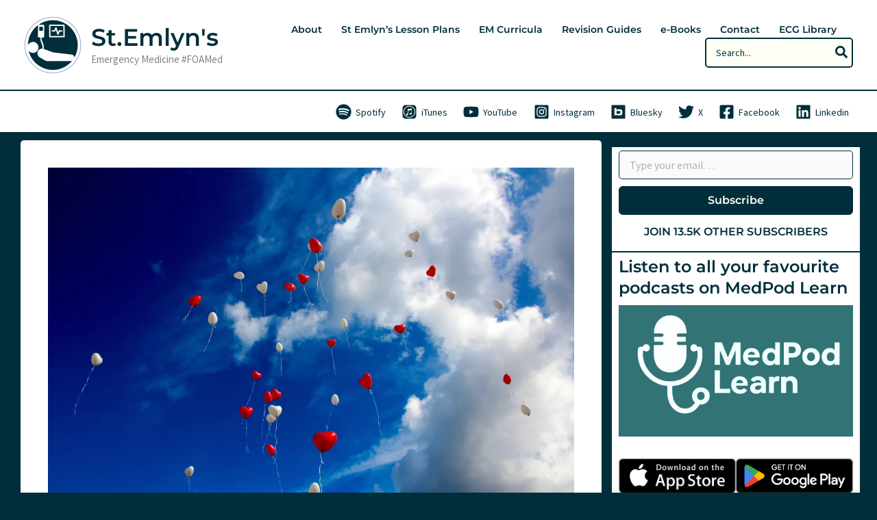

--- FILE ---
content_type: text/html; charset=UTF-8
request_url: https://www.stemlynsblog.org/troponin_not_always_acute_myocardial_infarction/
body_size: 66721
content:
<!DOCTYPE html>
<html lang="en-GB">
<head>
<meta charset="UTF-8">
<meta name="viewport" content="width=device-width, initial-scale=1">
	<link rel="profile" href="https://gmpg.org/xfn/11"> 
	<link rel="preload" href="https://www.stemlynsblog.org/wp-content/astra-local-fonts/montserrat/JTUSjIg1_i6t8kCHKm459Wlhyw.woff2" as="font" type="font/woff2" crossorigin><link rel="preload" href="https://www.stemlynsblog.org/wp-content/astra-local-fonts/source-sans-pro/6xK3dSBYKcSV-LCoeQqfX1RYOo3qOK7l.woff2" as="font" type="font/woff2" crossorigin><meta name='robots' content='index, follow, max-image-preview:large, max-snippet:-1, max-video-preview:-1' />

	<!-- This site is optimized with the Yoast SEO Premium plugin v26.6 (Yoast SEO v26.8) - https://yoast.com/product/yoast-seo-premium-wordpress/ -->
	<title>high troponin acute myocardial infarction false positive</title>
	<meta name="description" content="High sensitivity troponin hypertroponinaemia acute myocardial infarction diagnosis type 1 type 2 chronic elevation false positive" />
	<link rel="canonical" href="https://www.stemlynsblog.org/troponin_not_always_acute_myocardial_infarction/" />
	<meta property="og:locale" content="en_GB" />
	<meta property="og:type" content="article" />
	<meta property="og:title" content="Why hyper-troponin-aemia does not always equal acute myocardial infarction" />
	<meta property="og:description" content="High sensitivity troponin hypertroponinaemia acute myocardial infarction diagnosis type 1 type 2 chronic elevation false positive" />
	<meta property="og:url" content="https://www.stemlynsblog.org/troponin_not_always_acute_myocardial_infarction/" />
	<meta property="og:site_name" content="St.Emlyn&#039;s" />
	<meta property="article:publisher" content="https://www.facebook.com/stemlyns" />
	<meta property="article:published_time" content="2013-04-08T06:27:47+00:00" />
	<meta property="article:modified_time" content="2024-05-20T16:31:07+00:00" />
	<meta property="og:image" content="https://www.stemlynsblog.org/wp-content/uploads/2013/04/balloon-1046658_1920.jpg" />
	<meta property="og:image:width" content="1920" />
	<meta property="og:image:height" content="1280" />
	<meta property="og:image:type" content="image/jpeg" />
	<meta name="author" content="Rick Body" />
	<meta name="twitter:card" content="summary_large_image" />
	<meta name="twitter:creator" content="@richardbody" />
	<meta name="twitter:site" content="@stemlyns" />
	<meta name="twitter:label1" content="Written by" />
	<meta name="twitter:data1" content="Rick Body" />
	<meta name="twitter:label2" content="Estimated reading time" />
	<meta name="twitter:data2" content="7 minutes" />
	<script type="application/ld+json" class="yoast-schema-graph">{"@context":"https://schema.org","@graph":[{"@type":"Article","@id":"https://www.stemlynsblog.org/troponin_not_always_acute_myocardial_infarction/#article","isPartOf":{"@id":"https://www.stemlynsblog.org/troponin_not_always_acute_myocardial_infarction/"},"author":{"name":"Rick Body","@id":"https://www.stemlynsblog.org/#/schema/person/83ca1e5d29903fcc42e45c6a6c279f0e"},"headline":"Why hyper-troponin-aemia does not always equal acute myocardial infarction","datePublished":"2013-04-08T06:27:47+00:00","dateModified":"2024-05-20T16:31:07+00:00","mainEntityOfPage":{"@id":"https://www.stemlynsblog.org/troponin_not_always_acute_myocardial_infarction/"},"wordCount":1436,"commentCount":16,"publisher":{"@id":"https://www.stemlynsblog.org/#organization"},"image":{"@id":"https://www.stemlynsblog.org/troponin_not_always_acute_myocardial_infarction/#primaryimage"},"thumbnailUrl":"https://i0.wp.com/www.stemlynsblog.org/wp-content/uploads/2013/04/balloon-1046658_1920.jpg?fit=1920%2C1280&ssl=1","keywords":["CAP7","cardiac","Emergency Medicine","Featured","FOAMed","HAP8","sensitivity","specificity"],"articleSection":["Cardiology","Emergency Medicine"],"inLanguage":"en-GB","potentialAction":[{"@type":"CommentAction","name":"Comment","target":["https://www.stemlynsblog.org/troponin_not_always_acute_myocardial_infarction/#respond"]}]},{"@type":"WebPage","@id":"https://www.stemlynsblog.org/troponin_not_always_acute_myocardial_infarction/","url":"https://www.stemlynsblog.org/troponin_not_always_acute_myocardial_infarction/","name":"high troponin acute myocardial infarction false positive","isPartOf":{"@id":"https://www.stemlynsblog.org/#website"},"primaryImageOfPage":{"@id":"https://www.stemlynsblog.org/troponin_not_always_acute_myocardial_infarction/#primaryimage"},"image":{"@id":"https://www.stemlynsblog.org/troponin_not_always_acute_myocardial_infarction/#primaryimage"},"thumbnailUrl":"https://i0.wp.com/www.stemlynsblog.org/wp-content/uploads/2013/04/balloon-1046658_1920.jpg?fit=1920%2C1280&ssl=1","datePublished":"2013-04-08T06:27:47+00:00","dateModified":"2024-05-20T16:31:07+00:00","description":"High sensitivity troponin hypertroponinaemia acute myocardial infarction diagnosis type 1 type 2 chronic elevation false positive","breadcrumb":{"@id":"https://www.stemlynsblog.org/troponin_not_always_acute_myocardial_infarction/#breadcrumb"},"inLanguage":"en-GB","potentialAction":[{"@type":"ReadAction","target":["https://www.stemlynsblog.org/troponin_not_always_acute_myocardial_infarction/"]}]},{"@type":"ImageObject","inLanguage":"en-GB","@id":"https://www.stemlynsblog.org/troponin_not_always_acute_myocardial_infarction/#primaryimage","url":"https://i0.wp.com/www.stemlynsblog.org/wp-content/uploads/2013/04/balloon-1046658_1920.jpg?fit=1920%2C1280&ssl=1","contentUrl":"https://i0.wp.com/www.stemlynsblog.org/wp-content/uploads/2013/04/balloon-1046658_1920.jpg?fit=1920%2C1280&ssl=1","width":1920,"height":1280},{"@type":"BreadcrumbList","@id":"https://www.stemlynsblog.org/troponin_not_always_acute_myocardial_infarction/#breadcrumb","itemListElement":[{"@type":"ListItem","position":1,"name":"Home","item":"https://www.stemlynsblog.org/"},{"@type":"ListItem","position":2,"name":"Why hyper-troponin-aemia does not always equal acute myocardial infarction"}]},{"@type":"WebSite","@id":"https://www.stemlynsblog.org/#website","url":"https://www.stemlynsblog.org/","name":"St.Emlyn&#039;s","description":"Emergency Medicine  #FOAMed","publisher":{"@id":"https://www.stemlynsblog.org/#organization"},"potentialAction":[{"@type":"SearchAction","target":{"@type":"EntryPoint","urlTemplate":"https://www.stemlynsblog.org/?s={search_term_string}"},"query-input":{"@type":"PropertyValueSpecification","valueRequired":true,"valueName":"search_term_string"}}],"inLanguage":"en-GB"},{"@type":"Organization","@id":"https://www.stemlynsblog.org/#organization","name":"St Emlyn's","url":"https://www.stemlynsblog.org/","logo":{"@type":"ImageObject","inLanguage":"en-GB","@id":"https://www.stemlynsblog.org/#/schema/logo/image/","url":"https://i0.wp.com/www.stemlynsblog.org/wp-content/uploads/2018/06/St_Emlyns_departments_400x400.jpg?fit=400%2C400&ssl=1","contentUrl":"https://i0.wp.com/www.stemlynsblog.org/wp-content/uploads/2018/06/St_Emlyns_departments_400x400.jpg?fit=400%2C400&ssl=1","width":400,"height":400,"caption":"St Emlyn's"},"image":{"@id":"https://www.stemlynsblog.org/#/schema/logo/image/"},"sameAs":["https://www.facebook.com/stemlyns","https://x.com/stemlyns","https://med-mastodon.com/@stemlyns@toot.community","https://www.instagram.com/stemlyns/","https://www.linkedin.com/pub/simon-carley/33/b1a/409"],"email":"stemlyns@gmail.com","legalName":"Manchester Meducation","foundingDate":"2012-08-01"},{"@type":"Person","@id":"https://www.stemlynsblog.org/#/schema/person/83ca1e5d29903fcc42e45c6a6c279f0e","name":"Rick Body","image":{"@type":"ImageObject","inLanguage":"en-GB","@id":"https://www.stemlynsblog.org/#/schema/person/image/","url":"https://secure.gravatar.com/avatar/70d553d8d019b88c5383ef94b54b0490a220f74e27e6e5efb4f944513fb190e5?s=96&d=identicon&r=g","contentUrl":"https://secure.gravatar.com/avatar/70d553d8d019b88c5383ef94b54b0490a220f74e27e6e5efb4f944513fb190e5?s=96&d=identicon&r=g","caption":"Rick Body"},"description":"Professor Richard Body MB ChB, FRCEM, PhD is Professor of Emergency Medicine at the University of Manchester. He is honorary Consultant in Emergency Medicine at Manchester Foundation trust. He is also the Group Director of Research &amp; Innovation at Manchester University NHS Foundation Trust, which is the largest NHS trust in England. His research interests include diagnostics, cardiac disease and the philosophy of emergency medicine. He is an acclaimed international speaker on cardiac diagnostics . He can be found on Twitter as @richardbody","sameAs":["http://www.stemlynsblog.org","https://x.com/richardbody"],"url":"https://www.stemlynsblog.org/author/richardbody/"}]}</script>
	<!-- / Yoast SEO Premium plugin. -->


<link rel='dns-prefetch' href='//www.googletagmanager.com' />
<link rel='dns-prefetch' href='//stats.wp.com' />
<link rel='dns-prefetch' href='//v0.wordpress.com' />
<link rel='dns-prefetch' href='//jetpack.wordpress.com' />
<link rel='dns-prefetch' href='//s0.wp.com' />
<link rel='dns-prefetch' href='//public-api.wordpress.com' />
<link rel='dns-prefetch' href='//0.gravatar.com' />
<link rel='dns-prefetch' href='//1.gravatar.com' />
<link rel='dns-prefetch' href='//2.gravatar.com' />
<link rel='preconnect' href='//i0.wp.com' />
<link rel='preconnect' href='//c0.wp.com' />
<link rel="alternate" type="application/rss+xml" title="St.Emlyn&#039;s &raquo; Feed" href="https://www.stemlynsblog.org/feed/" />
<link rel="alternate" type="application/rss+xml" title="St.Emlyn&#039;s &raquo; Comments Feed" href="https://www.stemlynsblog.org/comments/feed/" />
<link rel="alternate" type="application/rss+xml" title="St.Emlyn&#039;s &raquo; Why hyper-troponin-aemia does not always equal acute myocardial infarction Comments Feed" href="https://www.stemlynsblog.org/troponin_not_always_acute_myocardial_infarction/feed/" />
<link rel="alternate" title="oEmbed (JSON)" type="application/json+oembed" href="https://www.stemlynsblog.org/wp-json/oembed/1.0/embed?url=https%3A%2F%2Fwww.stemlynsblog.org%2Ftroponin_not_always_acute_myocardial_infarction%2F" />
<link rel="alternate" title="oEmbed (XML)" type="text/xml+oembed" href="https://www.stemlynsblog.org/wp-json/oembed/1.0/embed?url=https%3A%2F%2Fwww.stemlynsblog.org%2Ftroponin_not_always_acute_myocardial_infarction%2F&#038;format=xml" />
		<!-- This site uses the Google Analytics by MonsterInsights plugin v9.11.1 - Using Analytics tracking - https://www.monsterinsights.com/ -->
							<script src="//www.googletagmanager.com/gtag/js?id=G-5SNWXDZK0X"  data-cfasync="false" data-wpfc-render="false" async></script>
			<script data-cfasync="false" data-wpfc-render="false">
				var mi_version = '9.11.1';
				var mi_track_user = true;
				var mi_no_track_reason = '';
								var MonsterInsightsDefaultLocations = {"page_location":"https:\/\/www.stemlynsblog.org\/troponin_not_always_acute_myocardial_infarction\/"};
								if ( typeof MonsterInsightsPrivacyGuardFilter === 'function' ) {
					var MonsterInsightsLocations = (typeof MonsterInsightsExcludeQuery === 'object') ? MonsterInsightsPrivacyGuardFilter( MonsterInsightsExcludeQuery ) : MonsterInsightsPrivacyGuardFilter( MonsterInsightsDefaultLocations );
				} else {
					var MonsterInsightsLocations = (typeof MonsterInsightsExcludeQuery === 'object') ? MonsterInsightsExcludeQuery : MonsterInsightsDefaultLocations;
				}

								var disableStrs = [
										'ga-disable-G-5SNWXDZK0X',
									];

				/* Function to detect opted out users */
				function __gtagTrackerIsOptedOut() {
					for (var index = 0; index < disableStrs.length; index++) {
						if (document.cookie.indexOf(disableStrs[index] + '=true') > -1) {
							return true;
						}
					}

					return false;
				}

				/* Disable tracking if the opt-out cookie exists. */
				if (__gtagTrackerIsOptedOut()) {
					for (var index = 0; index < disableStrs.length; index++) {
						window[disableStrs[index]] = true;
					}
				}

				/* Opt-out function */
				function __gtagTrackerOptout() {
					for (var index = 0; index < disableStrs.length; index++) {
						document.cookie = disableStrs[index] + '=true; expires=Thu, 31 Dec 2099 23:59:59 UTC; path=/';
						window[disableStrs[index]] = true;
					}
				}

				if ('undefined' === typeof gaOptout) {
					function gaOptout() {
						__gtagTrackerOptout();
					}
				}
								window.dataLayer = window.dataLayer || [];

				window.MonsterInsightsDualTracker = {
					helpers: {},
					trackers: {},
				};
				if (mi_track_user) {
					function __gtagDataLayer() {
						dataLayer.push(arguments);
					}

					function __gtagTracker(type, name, parameters) {
						if (!parameters) {
							parameters = {};
						}

						if (parameters.send_to) {
							__gtagDataLayer.apply(null, arguments);
							return;
						}

						if (type === 'event') {
														parameters.send_to = monsterinsights_frontend.v4_id;
							var hookName = name;
							if (typeof parameters['event_category'] !== 'undefined') {
								hookName = parameters['event_category'] + ':' + name;
							}

							if (typeof MonsterInsightsDualTracker.trackers[hookName] !== 'undefined') {
								MonsterInsightsDualTracker.trackers[hookName](parameters);
							} else {
								__gtagDataLayer('event', name, parameters);
							}
							
						} else {
							__gtagDataLayer.apply(null, arguments);
						}
					}

					__gtagTracker('js', new Date());
					__gtagTracker('set', {
						'developer_id.dZGIzZG': true,
											});
					if ( MonsterInsightsLocations.page_location ) {
						__gtagTracker('set', MonsterInsightsLocations);
					}
										__gtagTracker('config', 'G-5SNWXDZK0X', {"forceSSL":"true"} );
										window.gtag = __gtagTracker;										(function () {
						/* https://developers.google.com/analytics/devguides/collection/analyticsjs/ */
						/* ga and __gaTracker compatibility shim. */
						var noopfn = function () {
							return null;
						};
						var newtracker = function () {
							return new Tracker();
						};
						var Tracker = function () {
							return null;
						};
						var p = Tracker.prototype;
						p.get = noopfn;
						p.set = noopfn;
						p.send = function () {
							var args = Array.prototype.slice.call(arguments);
							args.unshift('send');
							__gaTracker.apply(null, args);
						};
						var __gaTracker = function () {
							var len = arguments.length;
							if (len === 0) {
								return;
							}
							var f = arguments[len - 1];
							if (typeof f !== 'object' || f === null || typeof f.hitCallback !== 'function') {
								if ('send' === arguments[0]) {
									var hitConverted, hitObject = false, action;
									if ('event' === arguments[1]) {
										if ('undefined' !== typeof arguments[3]) {
											hitObject = {
												'eventAction': arguments[3],
												'eventCategory': arguments[2],
												'eventLabel': arguments[4],
												'value': arguments[5] ? arguments[5] : 1,
											}
										}
									}
									if ('pageview' === arguments[1]) {
										if ('undefined' !== typeof arguments[2]) {
											hitObject = {
												'eventAction': 'page_view',
												'page_path': arguments[2],
											}
										}
									}
									if (typeof arguments[2] === 'object') {
										hitObject = arguments[2];
									}
									if (typeof arguments[5] === 'object') {
										Object.assign(hitObject, arguments[5]);
									}
									if ('undefined' !== typeof arguments[1].hitType) {
										hitObject = arguments[1];
										if ('pageview' === hitObject.hitType) {
											hitObject.eventAction = 'page_view';
										}
									}
									if (hitObject) {
										action = 'timing' === arguments[1].hitType ? 'timing_complete' : hitObject.eventAction;
										hitConverted = mapArgs(hitObject);
										__gtagTracker('event', action, hitConverted);
									}
								}
								return;
							}

							function mapArgs(args) {
								var arg, hit = {};
								var gaMap = {
									'eventCategory': 'event_category',
									'eventAction': 'event_action',
									'eventLabel': 'event_label',
									'eventValue': 'event_value',
									'nonInteraction': 'non_interaction',
									'timingCategory': 'event_category',
									'timingVar': 'name',
									'timingValue': 'value',
									'timingLabel': 'event_label',
									'page': 'page_path',
									'location': 'page_location',
									'title': 'page_title',
									'referrer' : 'page_referrer',
								};
								for (arg in args) {
																		if (!(!args.hasOwnProperty(arg) || !gaMap.hasOwnProperty(arg))) {
										hit[gaMap[arg]] = args[arg];
									} else {
										hit[arg] = args[arg];
									}
								}
								return hit;
							}

							try {
								f.hitCallback();
							} catch (ex) {
							}
						};
						__gaTracker.create = newtracker;
						__gaTracker.getByName = newtracker;
						__gaTracker.getAll = function () {
							return [];
						};
						__gaTracker.remove = noopfn;
						__gaTracker.loaded = true;
						window['__gaTracker'] = __gaTracker;
					})();
									} else {
										console.log("");
					(function () {
						function __gtagTracker() {
							return null;
						}

						window['__gtagTracker'] = __gtagTracker;
						window['gtag'] = __gtagTracker;
					})();
									}
			</script>
							<!-- / Google Analytics by MonsterInsights -->
		<style id='wp-img-auto-sizes-contain-inline-css'>
img:is([sizes=auto i],[sizes^="auto," i]){contain-intrinsic-size:3000px 1500px}
/*# sourceURL=wp-img-auto-sizes-contain-inline-css */
</style>
<link rel='stylesheet' id='genesis-blocks-style-css-css' href='https://www.stemlynsblog.org/wp-content/plugins/genesis-blocks/dist/style-blocks.build.css?ver=1764966640' media='all' />
<link rel='stylesheet' id='jetpack_related-posts-css' href='https://c0.wp.com/p/jetpack/15.4/modules/related-posts/related-posts.css' media='all' />
<link rel='stylesheet' id='astra-theme-css-css' href='https://www.stemlynsblog.org/wp-content/themes/astra/assets/css/minified/main.min.css?ver=4.12.0' media='all' />
<style id='astra-theme-css-inline-css'>
:root{--ast-post-nav-space:0;--ast-container-default-xlg-padding:3em;--ast-container-default-lg-padding:3em;--ast-container-default-slg-padding:2em;--ast-container-default-md-padding:3em;--ast-container-default-sm-padding:3em;--ast-container-default-xs-padding:2.4em;--ast-container-default-xxs-padding:1.8em;--ast-code-block-background:#EEEEEE;--ast-comment-inputs-background:#FAFAFA;--ast-normal-container-width:1280px;--ast-narrow-container-width:793px;--ast-blog-title-font-weight:normal;--ast-blog-meta-weight:inherit;--ast-global-color-primary:var(--ast-global-color-5);--ast-global-color-secondary:var(--ast-global-color-4);--ast-global-color-alternate-background:var(--ast-global-color-7);--ast-global-color-subtle-background:var(--ast-global-color-6);--ast-bg-style-guide:var( --ast-global-color-secondary,--ast-global-color-5 );--ast-shadow-style-guide:0px 0px 4px 0 #00000057;--ast-global-dark-bg-style:#fff;--ast-global-dark-lfs:#fbfbfb;--ast-widget-bg-color:#fafafa;--ast-wc-container-head-bg-color:#fbfbfb;--ast-title-layout-bg:#eeeeee;--ast-search-border-color:#e7e7e7;--ast-lifter-hover-bg:#e6e6e6;--ast-gallery-block-color:#000;--srfm-color-input-label:var(--ast-global-color-2);}html{font-size:87.5%;}a{color:#a08008;}a:hover,a:focus{color:var(--ast-global-color-0);}body,button,input,select,textarea,.ast-button,.ast-custom-button{font-family:'Source Sans Pro',sans-serif;font-weight:400;font-size:14px;font-size:1rem;line-height:var(--ast-body-line-height,1.7em);}blockquote{color:var(--ast-global-color-1);}p,.entry-content p{margin-bottom:2em;}h1,h2,h3,h4,h5,h6,.entry-content :where(h1,h2,h3,h4,h5,h6),.site-title,.site-title a{font-family:'Montserrat',sans-serif;font-weight:600;}.ast-site-identity .site-title a{color:#002e3b;}.ast-site-identity .site-title a:hover{color:#5ac2b7;}.site-title{font-size:35px;font-size:2.5rem;display:block;}header .custom-logo-link img{max-width:84px;width:84px;}.astra-logo-svg{width:84px;}.site-header .site-description{font-size:15px;font-size:1.0714285714286rem;display:block;}.entry-title{font-size:20px;font-size:1.4285714285714rem;}.ast-blog-meta-container{font-size:15px;font-size:1.0714285714286rem;}.archive .ast-article-post .ast-article-inner,.blog .ast-article-post .ast-article-inner,.archive .ast-article-post .ast-article-inner:hover,.blog .ast-article-post .ast-article-inner:hover{overflow:hidden;}h1,.entry-content :where(h1){font-size:48px;font-size:3.4285714285714rem;font-weight:600;font-family:'Montserrat',sans-serif;line-height:1.4em;}h2,.entry-content :where(h2){font-size:35px;font-size:2.5rem;font-weight:600;font-family:'Montserrat',sans-serif;line-height:1.3em;}h3,.entry-content :where(h3){font-size:30px;font-size:2.1428571428571rem;font-weight:600;font-family:'Montserrat',sans-serif;line-height:1.3em;}h4,.entry-content :where(h4){font-size:24px;font-size:1.7142857142857rem;line-height:1.2em;font-weight:600;font-family:'Montserrat',sans-serif;}h5,.entry-content :where(h5){font-size:20px;font-size:1.4285714285714rem;line-height:1.2em;font-weight:600;font-family:'Montserrat',sans-serif;}h6,.entry-content :where(h6){font-size:17px;font-size:1.2142857142857rem;line-height:1.25em;font-weight:600;font-family:'Montserrat',sans-serif;}::selection{background-color:var(--ast-global-color-2);color:#000000;}body,h1,h2,h3,h4,h5,h6,.entry-title a,.entry-content :where(h1,h2,h3,h4,h5,h6){color:var(--ast-global-color-1);}.tagcloud a:hover,.tagcloud a:focus,.tagcloud a.current-item{color:#ffffff;border-color:#a08008;background-color:#a08008;}input:focus,input[type="text"]:focus,input[type="email"]:focus,input[type="url"]:focus,input[type="password"]:focus,input[type="reset"]:focus,input[type="search"]:focus,textarea:focus{border-color:#a08008;}input[type="radio"]:checked,input[type=reset],input[type="checkbox"]:checked,input[type="checkbox"]:hover:checked,input[type="checkbox"]:focus:checked,input[type=range]::-webkit-slider-thumb{border-color:#a08008;background-color:#a08008;box-shadow:none;}.site-footer a:hover + .post-count,.site-footer a:focus + .post-count{background:#a08008;border-color:#a08008;}.single .nav-links .nav-previous,.single .nav-links .nav-next{color:#a08008;}.entry-meta,.entry-meta *{line-height:1.45;color:#a08008;}.entry-meta a:not(.ast-button):hover,.entry-meta a:not(.ast-button):hover *,.entry-meta a:not(.ast-button):focus,.entry-meta a:not(.ast-button):focus *,.page-links > .page-link,.page-links .page-link:hover,.post-navigation a:hover{color:var(--ast-global-color-0);}#cat option,.secondary .calendar_wrap thead a,.secondary .calendar_wrap thead a:visited{color:#a08008;}.secondary .calendar_wrap #today,.ast-progress-val span{background:#a08008;}.secondary a:hover + .post-count,.secondary a:focus + .post-count{background:#a08008;border-color:#a08008;}.calendar_wrap #today > a{color:#ffffff;}.page-links .page-link,.single .post-navigation a{color:#a08008;}.ast-search-menu-icon .search-form button.search-submit{padding:0 4px;}.ast-search-menu-icon form.search-form{padding-right:0;}.ast-search-menu-icon.slide-search input.search-field{width:0;}.ast-header-search .ast-search-menu-icon.ast-dropdown-active .search-form,.ast-header-search .ast-search-menu-icon.ast-dropdown-active .search-field:focus{transition:all 0.2s;}.search-form input.search-field:focus{outline:none;}.ast-archive-title{color:var(--ast-global-color-1);}.widget-title,.widget .wp-block-heading{font-size:20px;font-size:1.4285714285714rem;color:var(--ast-global-color-1);}.single .ast-author-details .author-title{color:var(--ast-global-color-0);}#secondary,#secondary button,#secondary input,#secondary select,#secondary textarea{font-size:14px;font-size:1rem;}.ast-single-post .entry-content a,.ast-comment-content a:not(.ast-comment-edit-reply-wrap a){text-decoration:underline;}.ast-single-post .wp-block-button .wp-block-button__link,.ast-single-post .entry-content .uagb-tab a,.ast-single-post .entry-content .uagb-ifb-cta a,.ast-single-post .entry-content .wp-block-uagb-buttons a,.ast-single-post .entry-content .uabb-module-content a,.ast-single-post .entry-content .uagb-post-grid a,.ast-single-post .entry-content .uagb-timeline a,.ast-single-post .entry-content .uagb-toc__wrap a,.ast-single-post .entry-content .uagb-taxomony-box a,.entry-content .wp-block-latest-posts > li > a,.ast-single-post .entry-content .wp-block-file__button,a.ast-post-filter-single,.ast-single-post .wp-block-buttons .wp-block-button.is-style-outline .wp-block-button__link,.ast-single-post .ast-comment-content .comment-reply-link,.ast-single-post .ast-comment-content .comment-edit-link{text-decoration:none;}.ast-search-menu-icon.slide-search a:focus-visible:focus-visible,.astra-search-icon:focus-visible,#close:focus-visible,a:focus-visible,.ast-menu-toggle:focus-visible,.site .skip-link:focus-visible,.wp-block-loginout input:focus-visible,.wp-block-search.wp-block-search__button-inside .wp-block-search__inside-wrapper,.ast-header-navigation-arrow:focus-visible,.ast-orders-table__row .ast-orders-table__cell:focus-visible,a#ast-apply-coupon:focus-visible,#ast-apply-coupon:focus-visible,#close:focus-visible,.button.search-submit:focus-visible,#search_submit:focus,.normal-search:focus-visible,.ast-header-account-wrap:focus-visible,.astra-cart-drawer-close:focus,.ast-single-variation:focus,.ast-button:focus,.ast-builder-button-wrap:has(.ast-custom-button-link:focus),.ast-builder-button-wrap .ast-custom-button-link:focus{outline-style:dotted;outline-color:inherit;outline-width:thin;}input:focus,input[type="text"]:focus,input[type="email"]:focus,input[type="url"]:focus,input[type="password"]:focus,input[type="reset"]:focus,input[type="search"]:focus,input[type="number"]:focus,textarea:focus,.wp-block-search__input:focus,[data-section="section-header-mobile-trigger"] .ast-button-wrap .ast-mobile-menu-trigger-minimal:focus,.ast-mobile-popup-drawer.active .menu-toggle-close:focus,#ast-scroll-top:focus,#coupon_code:focus,#ast-coupon-code:focus{border-style:dotted;border-color:inherit;border-width:thin;}input{outline:none;}.ast-logo-title-inline .site-logo-img{padding-right:1em;}.site-logo-img img{ transition:all 0.2s linear;}body .ast-oembed-container *{position:absolute;top:0;width:100%;height:100%;left:0;}body .wp-block-embed-pocket-casts .ast-oembed-container *{position:unset;}.ast-single-post-featured-section + article {margin-top: 2em;}.site-content .ast-single-post-featured-section img {width: 100%;overflow: hidden;object-fit: cover;}.site > .ast-single-related-posts-container {margin-top: 0;}@media (min-width: 922px) {.ast-desktop .ast-container--narrow {max-width: var(--ast-narrow-container-width);margin: 0 auto;}}#secondary {margin: 4em 0 2.5em;word-break: break-word;line-height: 2;}#secondary li {margin-bottom: 0.75em;}#secondary li:last-child {margin-bottom: 0;}@media (max-width: 768px) {.js_active .ast-plain-container.ast-single-post #secondary {margin-top: 1.5em;}}.ast-separate-container.ast-two-container #secondary .widget {background-color: #fff;padding: 2em;margin-bottom: 2em;}@media (min-width: 993px) {.ast-left-sidebar #secondary {padding-right: 60px;}.ast-right-sidebar #secondary {padding-left: 60px;}}@media (max-width: 993px) {.ast-right-sidebar #secondary {padding-left: 30px;}.ast-left-sidebar #secondary {padding-right: 30px;}}@media (min-width: 993px) {.ast-page-builder-template.ast-left-sidebar #secondary {padding-left: 60px;}.ast-page-builder-template.ast-right-sidebar #secondary {padding-right: 60px;}}@media (max-width: 993px) {.ast-page-builder-template.ast-right-sidebar #secondary {padding-right: 30px;}.ast-page-builder-template.ast-left-sidebar #secondary {padding-left: 30px;}}@media (max-width:921.9px){#ast-desktop-header{display:none;}}@media (min-width:922px){#ast-mobile-header{display:none;}}@media( max-width: 420px ) {.single .nav-links .nav-previous,.single .nav-links .nav-next {width: 100%;text-align: center;}}.wp-block-buttons.aligncenter{justify-content:center;}@media (max-width:921px){.ast-theme-transparent-header #primary,.ast-theme-transparent-header #secondary{padding:0;}}@media (max-width:921px){.ast-plain-container.ast-no-sidebar #primary{padding:0;}}.ast-plain-container.ast-no-sidebar #primary{margin-top:0;margin-bottom:0;}@media (min-width:1200px){.ast-plain-container.ast-no-sidebar #primary{margin-top:60px;margin-bottom:60px;}}.wp-block-button.is-style-outline .wp-block-button__link{border-color:var(--ast-global-color-2);border-top-width:0px;border-right-width:0px;border-bottom-width:0px;border-left-width:0px;}div.wp-block-button.is-style-outline > .wp-block-button__link:not(.has-text-color),div.wp-block-button.wp-block-button__link.is-style-outline:not(.has-text-color){color:var(--ast-global-color-2);}.wp-block-button.is-style-outline .wp-block-button__link:hover,.wp-block-buttons .wp-block-button.is-style-outline .wp-block-button__link:focus,.wp-block-buttons .wp-block-button.is-style-outline > .wp-block-button__link:not(.has-text-color):hover,.wp-block-buttons .wp-block-button.wp-block-button__link.is-style-outline:not(.has-text-color):hover{color:var(--ast-global-color-0);background-color:var(--ast-global-color-2);border-color:var(--ast-global-color-0);}.post-page-numbers.current .page-link,.ast-pagination .page-numbers.current{color:#000000;border-color:var(--ast-global-color-2);background-color:var(--ast-global-color-2);}.wp-block-button.is-style-outline .wp-block-button__link{border-top-width:0px;border-right-width:0px;border-bottom-width:0px;border-left-width:0px;}.wp-block-button.is-style-outline .wp-block-button__link.wp-element-button,.ast-outline-button{border-color:var(--ast-global-color-2);font-family:inherit;font-weight:inherit;line-height:1em;border-top-left-radius:3px;border-top-right-radius:3px;border-bottom-right-radius:3px;border-bottom-left-radius:3px;}.wp-block-buttons .wp-block-button.is-style-outline > .wp-block-button__link:not(.has-text-color),.wp-block-buttons .wp-block-button.wp-block-button__link.is-style-outline:not(.has-text-color),.ast-outline-button{color:var(--ast-global-color-2);}.wp-block-button.is-style-outline .wp-block-button__link:hover,.wp-block-buttons .wp-block-button.is-style-outline .wp-block-button__link:focus,.wp-block-buttons .wp-block-button.is-style-outline > .wp-block-button__link:not(.has-text-color):hover,.wp-block-buttons .wp-block-button.wp-block-button__link.is-style-outline:not(.has-text-color):hover,.ast-outline-button:hover,.ast-outline-button:focus,.wp-block-uagb-buttons-child .uagb-buttons-repeater.ast-outline-button:hover,.wp-block-uagb-buttons-child .uagb-buttons-repeater.ast-outline-button:focus{color:var(--ast-global-color-0);background-color:var(--ast-global-color-2);border-color:var(--ast-global-color-0);}.wp-block-button .wp-block-button__link.wp-element-button.is-style-outline:not(.has-background),.wp-block-button.is-style-outline>.wp-block-button__link.wp-element-button:not(.has-background),.ast-outline-button{background-color:var(--ast-global-color-1);}.entry-content[data-ast-blocks-layout] > figure{margin-bottom:1em;}h1.widget-title{font-weight:600;}h2.widget-title{font-weight:600;}h3.widget-title{font-weight:600;}#page{display:flex;flex-direction:column;min-height:100vh;}.ast-404-layout-1 h1.page-title{color:var(--ast-global-color-2);}.single .post-navigation a{line-height:1em;height:inherit;}.error-404 .page-sub-title{font-size:1.5rem;font-weight:inherit;}.search .site-content .content-area .search-form{margin-bottom:0;}#page .site-content{flex-grow:1;}.widget{margin-bottom:1.25em;}#secondary li{line-height:1.5em;}#secondary .wp-block-group h2{margin-bottom:0.7em;}#secondary h2{font-size:1.7rem;}.ast-separate-container .ast-article-post,.ast-separate-container .ast-article-single,.ast-separate-container .comment-respond{padding:3em;}.ast-separate-container .ast-article-single .ast-article-single{padding:0;}.ast-article-single .wp-block-post-template-is-layout-grid{padding-left:0;}.ast-separate-container .comments-title,.ast-narrow-container .comments-title{padding:1.5em 2em;}.ast-page-builder-template .comment-form-textarea,.ast-comment-formwrap .ast-grid-common-col{padding:0;}.ast-comment-formwrap{padding:0;display:inline-flex;column-gap:20px;width:100%;margin-left:0;margin-right:0;}.comments-area textarea#comment:focus,.comments-area textarea#comment:active,.comments-area .ast-comment-formwrap input[type="text"]:focus,.comments-area .ast-comment-formwrap input[type="text"]:active {box-shadow:none;outline:none;}.archive.ast-page-builder-template .entry-header{margin-top:2em;}.ast-page-builder-template .ast-comment-formwrap{width:100%;}.entry-title{margin-bottom:0.5em;}.ast-archive-description p{font-size:inherit;font-weight:inherit;line-height:inherit;}.ast-separate-container .ast-comment-list li.depth-1,.hentry{margin-bottom:2em;}@media (min-width:921px){.ast-left-sidebar.ast-page-builder-template #secondary,.archive.ast-right-sidebar.ast-page-builder-template .site-main{padding-left:20px;padding-right:20px;}}@media (max-width:544px){.ast-comment-formwrap.ast-row{column-gap:10px;display:inline-block;}#ast-commentform .ast-grid-common-col{position:relative;width:100%;}}@media (min-width:1201px){.ast-separate-container .ast-article-post,.ast-separate-container .ast-article-single,.ast-separate-container .ast-author-box,.ast-separate-container .ast-404-layout-1,.ast-separate-container .no-results{padding:3em;}}@media (max-width:921px){.ast-left-sidebar #content > .ast-container{display:flex;flex-direction:column-reverse;width:100%;}}@media (max-width:921px){#secondary.secondary{padding-top:0;}.ast-separate-container.ast-right-sidebar #secondary{padding-left:1em;padding-right:1em;}.ast-separate-container.ast-two-container #secondary{padding-left:0;padding-right:0;}.ast-page-builder-template .entry-header #secondary,.ast-page-builder-template #secondary{margin-top:1.5em;}}@media (max-width:921px){.ast-right-sidebar #primary{padding-right:0;}.ast-page-builder-template.ast-left-sidebar #secondary,.ast-page-builder-template.ast-right-sidebar #secondary{padding-right:20px;padding-left:20px;}.ast-right-sidebar #secondary,.ast-left-sidebar #primary{padding-left:0;}.ast-left-sidebar #secondary{padding-right:0;}}@media (min-width:922px){.ast-separate-container.ast-right-sidebar #primary,.ast-separate-container.ast-left-sidebar #primary{border:0;}.search-no-results.ast-separate-container #primary{margin-bottom:4em;}}@media (min-width:922px){.ast-right-sidebar #primary{border-right:1px solid var(--ast-border-color);}.ast-left-sidebar #primary{border-left:1px solid var(--ast-border-color);}.ast-right-sidebar #secondary{border-left:1px solid var(--ast-border-color);margin-left:-1px;}.ast-left-sidebar #secondary{border-right:1px solid var(--ast-border-color);margin-right:-1px;}.ast-separate-container.ast-two-container.ast-right-sidebar #secondary{padding-left:30px;padding-right:0;}.ast-separate-container.ast-two-container.ast-left-sidebar #secondary{padding-right:30px;padding-left:0;}.ast-separate-container.ast-right-sidebar #secondary,.ast-separate-container.ast-left-sidebar #secondary{border:0;margin-left:auto;margin-right:auto;}.ast-separate-container.ast-two-container #secondary .widget:last-child{margin-bottom:0;}}.wp-block-button .wp-block-button__link{color:var(--ast-global-color-2);}.wp-block-button .wp-block-button__link:hover,.wp-block-button .wp-block-button__link:focus{color:var(--ast-global-color-0);background-color:var(--ast-global-color-2);border-color:var(--ast-global-color-0);}.wp-block-button .wp-block-button__link,.wp-block-search .wp-block-search__button,body .wp-block-file .wp-block-file__button{border-style:solid;border-top-width:0px;border-right-width:0px;border-left-width:0px;border-bottom-width:0px;border-color:var(--ast-global-color-2);background-color:var(--ast-global-color-1);color:var(--ast-global-color-2);font-family:inherit;font-weight:inherit;line-height:1em;border-top-left-radius:3px;border-top-right-radius:3px;border-bottom-right-radius:3px;border-bottom-left-radius:3px;padding-top:10px;padding-right:20px;padding-bottom:10px;padding-left:20px;}.menu-toggle,button,.ast-button,.ast-custom-button,.button,input#submit,input[type="button"],input[type="submit"],input[type="reset"],form[CLASS*="wp-block-search__"].wp-block-search .wp-block-search__inside-wrapper .wp-block-search__button,body .wp-block-file .wp-block-file__button,.search .search-submit{border-style:solid;border-top-width:0px;border-right-width:0px;border-left-width:0px;border-bottom-width:0px;color:var(--ast-global-color-2);border-color:var(--ast-global-color-2);background-color:var(--ast-global-color-1);padding-top:10px;padding-right:20px;padding-bottom:10px;padding-left:20px;font-family:inherit;font-weight:inherit;line-height:1em;border-top-left-radius:3px;border-top-right-radius:3px;border-bottom-right-radius:3px;border-bottom-left-radius:3px;}button:focus,.menu-toggle:hover,button:hover,.ast-button:hover,.ast-custom-button:hover .button:hover,.ast-custom-button:hover ,input[type=reset]:hover,input[type=reset]:focus,input#submit:hover,input#submit:focus,input[type="button"]:hover,input[type="button"]:focus,input[type="submit"]:hover,input[type="submit"]:focus,form[CLASS*="wp-block-search__"].wp-block-search .wp-block-search__inside-wrapper .wp-block-search__button:hover,form[CLASS*="wp-block-search__"].wp-block-search .wp-block-search__inside-wrapper .wp-block-search__button:focus,body .wp-block-file .wp-block-file__button:hover,body .wp-block-file .wp-block-file__button:focus{color:var(--ast-global-color-0);background-color:var(--ast-global-color-2);border-color:var(--ast-global-color-0);}form[CLASS*="wp-block-search__"].wp-block-search .wp-block-search__inside-wrapper .wp-block-search__button.has-icon{padding-top:calc(10px - 3px);padding-right:calc(20px - 3px);padding-bottom:calc(10px - 3px);padding-left:calc(20px - 3px);}@media (max-width:921px){.ast-mobile-header-stack .main-header-bar .ast-search-menu-icon{display:inline-block;}.ast-header-break-point.ast-header-custom-item-outside .ast-mobile-header-stack .main-header-bar .ast-search-icon{margin:0;}.ast-comment-avatar-wrap img{max-width:2.5em;}.ast-comment-meta{padding:0 1.8888em 1.3333em;}.ast-separate-container .ast-comment-list li.depth-1{padding:1.5em 2.14em;}.ast-separate-container .comment-respond{padding:2em 2.14em;}}@media (min-width:544px){.ast-container{max-width:100%;}}@media (max-width:544px){.ast-separate-container .ast-article-post,.ast-separate-container .ast-article-single,.ast-separate-container .comments-title,.ast-separate-container .ast-archive-description{padding:1.5em 1em;}.ast-separate-container #content .ast-container{padding-left:0.54em;padding-right:0.54em;}.ast-separate-container .ast-comment-list .bypostauthor{padding:.5em;}.ast-search-menu-icon.ast-dropdown-active .search-field{width:170px;}.ast-separate-container #secondary{padding-top:0;}.ast-separate-container.ast-two-container #secondary .widget{margin-bottom:1.5em;padding-left:1em;padding-right:1em;}}@media (max-width:921px){.ast-header-break-point .ast-search-menu-icon.slide-search .search-form{right:0;}.ast-header-break-point .ast-mobile-header-stack .ast-search-menu-icon.slide-search .search-form{right:-1em;}} #ast-mobile-header .ast-site-header-cart-li a{pointer-events:none;}@media (min-width:545px){.ast-page-builder-template .comments-area,.single.ast-page-builder-template .entry-header,.single.ast-page-builder-template .post-navigation,.single.ast-page-builder-template .ast-single-related-posts-container{max-width:1320px;margin-left:auto;margin-right:auto;}}.ast-separate-container{background-color:var(--ast-global-color-1);background-image:none;}@media (max-width:921px){.widget-title{font-size:24px;font-size:1.4117647058824rem;}body,button,input,select,textarea,.ast-button,.ast-custom-button{font-size:17px;font-size:1.2142857142857rem;}#secondary,#secondary button,#secondary input,#secondary select,#secondary textarea{font-size:17px;font-size:1.2142857142857rem;}.site-title{display:block;}.site-header .site-description{display:none;}h1,.entry-content :where(h1){font-size:36px;}h2,.entry-content :where(h2){font-size:30px;}h3,.entry-content :where(h3){font-size:25px;}h4,.entry-content :where(h4){font-size:20px;font-size:1.4285714285714rem;}h5,.entry-content :where(h5){font-size:17px;font-size:1.2142857142857rem;}h6,.entry-content :where(h6){font-size:15px;font-size:1.0714285714286rem;}.astra-logo-svg{width:72px;}header .custom-logo-link img,.ast-header-break-point .site-logo-img .custom-mobile-logo-link img{max-width:72px;width:72px;}}@media (max-width:544px){.widget-title{font-size:24px;font-size:1.4117647058824rem;}body,button,input,select,textarea,.ast-button,.ast-custom-button{font-size:17px;font-size:1.2142857142857rem;}#secondary,#secondary button,#secondary input,#secondary select,#secondary textarea{font-size:17px;font-size:1.2142857142857rem;}.site-title{display:none;}.site-header .site-description{display:none;}h1,.entry-content :where(h1){font-size:32px;}h2,.entry-content :where(h2){font-size:26px;}h3,.entry-content :where(h3){font-size:22px;}h4,.entry-content :where(h4){font-size:18px;font-size:1.2857142857143rem;}h5,.entry-content :where(h5){font-size:15px;font-size:1.0714285714286rem;}h6,.entry-content :where(h6){font-size:13px;font-size:0.92857142857143rem;}}@media (max-width:544px){html{font-size:87.5%;}}@media (min-width:922px){.ast-container{max-width:1320px;}}@media (min-width:922px){.site-content .ast-container{display:flex;}}@media (max-width:921px){.site-content .ast-container{flex-direction:column;}}@media (min-width:922px){.blog .site-content > .ast-container,.archive .site-content > .ast-container,.search .site-content > .ast-container{max-width:1200px;}}@media (min-width:922px){.single-post .site-content > .ast-container{max-width:1280px;}}@media (min-width:922px){.main-header-menu .sub-menu .menu-item.ast-left-align-sub-menu:hover > .sub-menu,.main-header-menu .sub-menu .menu-item.ast-left-align-sub-menu.focus > .sub-menu{margin-left:-0px;}}.site .comments-area{border-color:var(--ast-global-color-4);border-top-left-radius:10px;border-bottom-right-radius:10px;border-bottom-left-radius:10px;border-top-right-radius:10px;}.site .comments-area{padding-bottom:3em;}.comments-area .comments-title,.comments-area .comment-respond{border-top-left-radius:10px;border-bottom-right-radius:10px;border-bottom-left-radius:10px;border-top-right-radius:10px;}.wp-block-file {display: flex;align-items: center;flex-wrap: wrap;justify-content: space-between;}.wp-block-pullquote {border: none;}.wp-block-pullquote blockquote::before {content: "\201D";font-family: "Helvetica",sans-serif;display: flex;transform: rotate( 180deg );font-size: 6rem;font-style: normal;line-height: 1;font-weight: bold;align-items: center;justify-content: center;}.has-text-align-right > blockquote::before {justify-content: flex-start;}.has-text-align-left > blockquote::before {justify-content: flex-end;}figure.wp-block-pullquote.is-style-solid-color blockquote {max-width: 100%;text-align: inherit;}:root {--wp--custom--ast-default-block-top-padding: 3em;--wp--custom--ast-default-block-right-padding: 3em;--wp--custom--ast-default-block-bottom-padding: 3em;--wp--custom--ast-default-block-left-padding: 3em;--wp--custom--ast-container-width: 1280px;--wp--custom--ast-content-width-size: 1280px;--wp--custom--ast-wide-width-size: calc(1280px + var(--wp--custom--ast-default-block-left-padding) + var(--wp--custom--ast-default-block-right-padding));}.ast-narrow-container {--wp--custom--ast-content-width-size: 793px;--wp--custom--ast-wide-width-size: 793px;}@media(max-width: 921px) {:root {--wp--custom--ast-default-block-top-padding: 3em;--wp--custom--ast-default-block-right-padding: 2em;--wp--custom--ast-default-block-bottom-padding: 3em;--wp--custom--ast-default-block-left-padding: 2em;}}@media(max-width: 544px) {:root {--wp--custom--ast-default-block-top-padding: 3em;--wp--custom--ast-default-block-right-padding: 1.5em;--wp--custom--ast-default-block-bottom-padding: 3em;--wp--custom--ast-default-block-left-padding: 1.5em;}}.entry-content > .wp-block-group,.entry-content > .wp-block-cover,.entry-content > .wp-block-columns {padding-top: var(--wp--custom--ast-default-block-top-padding);padding-right: var(--wp--custom--ast-default-block-right-padding);padding-bottom: var(--wp--custom--ast-default-block-bottom-padding);padding-left: var(--wp--custom--ast-default-block-left-padding);}.ast-plain-container.ast-no-sidebar .entry-content > .alignfull,.ast-page-builder-template .ast-no-sidebar .entry-content > .alignfull {margin-left: calc( -50vw + 50%);margin-right: calc( -50vw + 50%);max-width: 100vw;width: 100vw;}.ast-plain-container.ast-no-sidebar .entry-content .alignfull .alignfull,.ast-page-builder-template.ast-no-sidebar .entry-content .alignfull .alignfull,.ast-plain-container.ast-no-sidebar .entry-content .alignfull .alignwide,.ast-page-builder-template.ast-no-sidebar .entry-content .alignfull .alignwide,.ast-plain-container.ast-no-sidebar .entry-content .alignwide .alignfull,.ast-page-builder-template.ast-no-sidebar .entry-content .alignwide .alignfull,.ast-plain-container.ast-no-sidebar .entry-content .alignwide .alignwide,.ast-page-builder-template.ast-no-sidebar .entry-content .alignwide .alignwide,.ast-plain-container.ast-no-sidebar .entry-content .wp-block-column .alignfull,.ast-page-builder-template.ast-no-sidebar .entry-content .wp-block-column .alignfull,.ast-plain-container.ast-no-sidebar .entry-content .wp-block-column .alignwide,.ast-page-builder-template.ast-no-sidebar .entry-content .wp-block-column .alignwide {margin-left: auto;margin-right: auto;width: 100%;}[data-ast-blocks-layout] .wp-block-separator:not(.is-style-dots) {height: 0;}[data-ast-blocks-layout] .wp-block-separator {margin: 20px auto;}[data-ast-blocks-layout] .wp-block-separator:not(.is-style-wide):not(.is-style-dots) {max-width: 100px;}[data-ast-blocks-layout] .wp-block-separator.has-background {padding: 0;}.entry-content[data-ast-blocks-layout] > * {max-width: var(--wp--custom--ast-content-width-size);margin-left: auto;margin-right: auto;}.entry-content[data-ast-blocks-layout] > .alignwide {max-width: var(--wp--custom--ast-wide-width-size);}.entry-content[data-ast-blocks-layout] .alignfull {max-width: none;}.entry-content .wp-block-columns {margin-bottom: 0;}blockquote {margin: 1.5em;border-color: rgba(0,0,0,0.05);}.wp-block-quote:not(.has-text-align-right):not(.has-text-align-center) {border-left: 5px solid rgba(0,0,0,0.05);}.has-text-align-right > blockquote,blockquote.has-text-align-right {border-right: 5px solid rgba(0,0,0,0.05);}.has-text-align-left > blockquote,blockquote.has-text-align-left {border-left: 5px solid rgba(0,0,0,0.05);}.wp-block-site-tagline,.wp-block-latest-posts .read-more {margin-top: 15px;}.wp-block-loginout p label {display: block;}.wp-block-loginout p:not(.login-remember):not(.login-submit) input {width: 100%;}.wp-block-loginout input:focus {border-color: transparent;}.wp-block-loginout input:focus {outline: thin dotted;}.entry-content .wp-block-media-text .wp-block-media-text__content {padding: 0 0 0 8%;}.entry-content .wp-block-media-text.has-media-on-the-right .wp-block-media-text__content {padding: 0 8% 0 0;}.entry-content .wp-block-media-text.has-background .wp-block-media-text__content {padding: 8%;}.entry-content .wp-block-cover:not([class*="background-color"]):not(.has-text-color.has-link-color) .wp-block-cover__inner-container,.entry-content .wp-block-cover:not([class*="background-color"]) .wp-block-cover-image-text,.entry-content .wp-block-cover:not([class*="background-color"]) .wp-block-cover-text,.entry-content .wp-block-cover-image:not([class*="background-color"]) .wp-block-cover__inner-container,.entry-content .wp-block-cover-image:not([class*="background-color"]) .wp-block-cover-image-text,.entry-content .wp-block-cover-image:not([class*="background-color"]) .wp-block-cover-text {color: var(--ast-global-color-primary,var(--ast-global-color-5));}.wp-block-loginout .login-remember input {width: 1.1rem;height: 1.1rem;margin: 0 5px 4px 0;vertical-align: middle;}.wp-block-latest-posts > li > *:first-child,.wp-block-latest-posts:not(.is-grid) > li:first-child {margin-top: 0;}.entry-content > .wp-block-buttons,.entry-content > .wp-block-uagb-buttons {margin-bottom: 1.5em;}.wp-block-search__inside-wrapper .wp-block-search__input {padding: 0 10px;color: var(--ast-global-color-3);background: var(--ast-global-color-primary,var(--ast-global-color-5));border-color: var(--ast-border-color);}.wp-block-latest-posts .read-more {margin-bottom: 1.5em;}.wp-block-search__no-button .wp-block-search__inside-wrapper .wp-block-search__input {padding-top: 5px;padding-bottom: 5px;}.wp-block-latest-posts .wp-block-latest-posts__post-date,.wp-block-latest-posts .wp-block-latest-posts__post-author {font-size: 1rem;}.wp-block-latest-posts > li > *,.wp-block-latest-posts:not(.is-grid) > li {margin-top: 12px;margin-bottom: 12px;}.ast-page-builder-template .entry-content[data-ast-blocks-layout] > .alignwide:where(:not(.uagb-is-root-container):not(.spectra-is-root-container)) > * {max-width: var(--wp--custom--ast-wide-width-size);}.ast-page-builder-template .entry-content[data-ast-blocks-layout] > .inherit-container-width > *,.ast-page-builder-template .entry-content[data-ast-blocks-layout] > *:not(.wp-block-group):where(:not(.uagb-is-root-container):not(.spectra-is-root-container)) > *,.entry-content[data-ast-blocks-layout] > .wp-block-cover .wp-block-cover__inner-container {max-width: var(--wp--custom--ast-content-width-size) ;margin-left: auto;margin-right: auto;}.ast-page-builder-template .entry-content[data-ast-blocks-layout] > *,.ast-page-builder-template .entry-content[data-ast-blocks-layout] > .alignfull:where(:not(.wp-block-group):not(.uagb-is-root-container):not(.spectra-is-root-container)) > * {max-width: none;}.entry-content[data-ast-blocks-layout] .wp-block-cover:not(.alignleft):not(.alignright) {width: auto;}@media(max-width: 1200px) {.ast-separate-container .entry-content > .alignfull,.ast-separate-container .entry-content[data-ast-blocks-layout] > .alignwide,.ast-plain-container .entry-content[data-ast-blocks-layout] > .alignwide,.ast-plain-container .entry-content .alignfull {margin-left: calc(-1 * min(40px,20px)) ;margin-right: calc(-1 * min(40px,20px));}}@media(min-width: 1201px) {.ast-separate-container .entry-content > .alignfull {margin-left: calc(-1 * 40px );margin-right: calc(-1 * 40px );}.ast-separate-container .entry-content[data-ast-blocks-layout] > .alignwide,.ast-plain-container .entry-content[data-ast-blocks-layout] > .alignwide {margin-left: calc(-1 * var(--wp--custom--ast-default-block-left-padding) );margin-right: calc(-1 * var(--wp--custom--ast-default-block-right-padding) );}}@media(min-width: 921px) {.ast-separate-container .entry-content .wp-block-group.alignwide:not(.inherit-container-width) > :where(:not(.alignleft):not(.alignright)),.ast-plain-container .entry-content .wp-block-group.alignwide:not(.inherit-container-width) > :where(:not(.alignleft):not(.alignright)) {max-width: calc( var(--wp--custom--ast-content-width-size) + 80px );}.ast-plain-container.ast-right-sidebar .entry-content[data-ast-blocks-layout] .alignfull,.ast-plain-container.ast-left-sidebar .entry-content[data-ast-blocks-layout] .alignfull {margin-left: -60px;margin-right: -60px;}}@media(min-width: 544px) {.entry-content > .alignleft {margin-right: 20px;}.entry-content > .alignright {margin-left: 20px;}}@media (max-width:544px){.wp-block-columns .wp-block-column:not(:last-child){margin-bottom:20px;}.wp-block-latest-posts{margin:0;}}@media( max-width: 600px ) {.entry-content .wp-block-media-text .wp-block-media-text__content,.entry-content .wp-block-media-text.has-media-on-the-right .wp-block-media-text__content {padding: 8% 0 0;}.entry-content .wp-block-media-text.has-background .wp-block-media-text__content {padding: 8%;}}.ast-narrow-container .site-content .wp-block-uagb-image--align-full .wp-block-uagb-image__figure {max-width: 100%;margin-left: auto;margin-right: auto;}:root .has-ast-global-color-0-color{color:var(--ast-global-color-0);}:root .has-ast-global-color-0-background-color{background-color:var(--ast-global-color-0);}:root .wp-block-button .has-ast-global-color-0-color{color:var(--ast-global-color-0);}:root .wp-block-button .has-ast-global-color-0-background-color{background-color:var(--ast-global-color-0);}:root .has-ast-global-color-1-color{color:var(--ast-global-color-1);}:root .has-ast-global-color-1-background-color{background-color:var(--ast-global-color-1);}:root .wp-block-button .has-ast-global-color-1-color{color:var(--ast-global-color-1);}:root .wp-block-button .has-ast-global-color-1-background-color{background-color:var(--ast-global-color-1);}:root .has-ast-global-color-2-color{color:var(--ast-global-color-2);}:root .has-ast-global-color-2-background-color{background-color:var(--ast-global-color-2);}:root .wp-block-button .has-ast-global-color-2-color{color:var(--ast-global-color-2);}:root .wp-block-button .has-ast-global-color-2-background-color{background-color:var(--ast-global-color-2);}:root .has-ast-global-color-3-color{color:var(--ast-global-color-3);}:root .has-ast-global-color-3-background-color{background-color:var(--ast-global-color-3);}:root .wp-block-button .has-ast-global-color-3-color{color:var(--ast-global-color-3);}:root .wp-block-button .has-ast-global-color-3-background-color{background-color:var(--ast-global-color-3);}:root .has-ast-global-color-4-color{color:var(--ast-global-color-4);}:root .has-ast-global-color-4-background-color{background-color:var(--ast-global-color-4);}:root .wp-block-button .has-ast-global-color-4-color{color:var(--ast-global-color-4);}:root .wp-block-button .has-ast-global-color-4-background-color{background-color:var(--ast-global-color-4);}:root .has-ast-global-color-5-color{color:var(--ast-global-color-5);}:root .has-ast-global-color-5-background-color{background-color:var(--ast-global-color-5);}:root .wp-block-button .has-ast-global-color-5-color{color:var(--ast-global-color-5);}:root .wp-block-button .has-ast-global-color-5-background-color{background-color:var(--ast-global-color-5);}:root .has-ast-global-color-6-color{color:var(--ast-global-color-6);}:root .has-ast-global-color-6-background-color{background-color:var(--ast-global-color-6);}:root .wp-block-button .has-ast-global-color-6-color{color:var(--ast-global-color-6);}:root .wp-block-button .has-ast-global-color-6-background-color{background-color:var(--ast-global-color-6);}:root .has-ast-global-color-7-color{color:var(--ast-global-color-7);}:root .has-ast-global-color-7-background-color{background-color:var(--ast-global-color-7);}:root .wp-block-button .has-ast-global-color-7-color{color:var(--ast-global-color-7);}:root .wp-block-button .has-ast-global-color-7-background-color{background-color:var(--ast-global-color-7);}:root .has-ast-global-color-8-color{color:var(--ast-global-color-8);}:root .has-ast-global-color-8-background-color{background-color:var(--ast-global-color-8);}:root .wp-block-button .has-ast-global-color-8-color{color:var(--ast-global-color-8);}:root .wp-block-button .has-ast-global-color-8-background-color{background-color:var(--ast-global-color-8);}:root{--ast-global-color-0:#5ac2b7;--ast-global-color-1:#002e3b;--ast-global-color-2:#fffff5;--ast-global-color-3:#4B4F58;--ast-global-color-4:#a08008;--ast-global-color-5:#FFFFFF;--ast-global-color-6:#F2F5F7;--ast-global-color-7:#424242;--ast-global-color-8:#000000;}:root {--ast-border-color : var(--ast-global-color-1);}.site .site-content #primary .ast-article-single,.ast-separate-container .site-content #secondary .widget{padding-top:40px;padding-bottom:40px;padding-left:40px;padding-right:40px;}.ast-single-entry-banner {-js-display: flex;display: flex;flex-direction: column;justify-content: center;text-align: center;position: relative;background: var(--ast-title-layout-bg);}.ast-single-entry-banner[data-banner-layout="layout-1"] {max-width: 1280px;background: inherit;padding: 20px 0;}.ast-single-entry-banner[data-banner-width-type="custom"] {margin: 0 auto;width: 100%;}.ast-single-entry-banner + .site-content .entry-header {margin-bottom: 0;}.site .ast-author-avatar {--ast-author-avatar-size: ;}a.ast-underline-text {text-decoration: underline;}.ast-container > .ast-terms-link {position: relative;display: block;}a.ast-button.ast-badge-tax {padding: 4px 8px;border-radius: 3px;font-size: inherit;}header.entry-header{text-align:left;}header.entry-header .entry-title{font-size:25px;font-size:1.7857142857143rem;}header.entry-header a:hover,header.entry-header a:hover *{color:var(--ast-global-color-4);}header.entry-header > *:not(:last-child){margin-bottom:10px;}@media (max-width:921px){header.entry-header{text-align:left;}}@media (max-width:544px){header.entry-header{text-align:left;}}.ast-archive-entry-banner {-js-display: flex;display: flex;flex-direction: column;justify-content: center;text-align: center;position: relative;background: var(--ast-title-layout-bg);}.ast-archive-entry-banner[data-banner-width-type="custom"] {margin: 0 auto;width: 100%;}.ast-archive-entry-banner[data-banner-layout="layout-1"] {background: inherit;padding: 20px 0;text-align: left;}body.archive .ast-archive-description{max-width:1280px;width:100%;text-align:left;padding-top:3em;padding-right:3em;padding-bottom:3em;padding-left:3em;}body.archive .ast-archive-description .ast-archive-title,body.archive .ast-archive-description .ast-archive-title *{font-size:40px;font-size:2.8571428571429rem;text-transform:capitalize;}body.archive .ast-archive-description > *:not(:last-child){margin-bottom:10px;}@media (max-width:921px){body.archive .ast-archive-description{text-align:left;}}@media (max-width:544px){body.archive .ast-archive-description{text-align:left;}}.ast-breadcrumbs .trail-browse,.ast-breadcrumbs .trail-items,.ast-breadcrumbs .trail-items li{display:inline-block;margin:0;padding:0;border:none;background:inherit;text-indent:0;text-decoration:none;}.ast-breadcrumbs .trail-browse{font-size:inherit;font-style:inherit;font-weight:inherit;color:inherit;}.ast-breadcrumbs .trail-items{list-style:none;}.trail-items li::after{padding:0 0.3em;content:"\00bb";}.trail-items li:last-of-type::after{display:none;}h1,h2,h3,h4,h5,h6,.entry-content :where(h1,h2,h3,h4,h5,h6){color:var(--ast-global-color-1);}.entry-title a{color:var(--ast-global-color-1);}@media (max-width:921px){.ast-builder-grid-row-container.ast-builder-grid-row-tablet-3-firstrow .ast-builder-grid-row > *:first-child,.ast-builder-grid-row-container.ast-builder-grid-row-tablet-3-lastrow .ast-builder-grid-row > *:last-child{grid-column:1 / -1;}}@media (max-width:544px){.ast-builder-grid-row-container.ast-builder-grid-row-mobile-3-firstrow .ast-builder-grid-row > *:first-child,.ast-builder-grid-row-container.ast-builder-grid-row-mobile-3-lastrow .ast-builder-grid-row > *:last-child{grid-column:1 / -1;}}.ast-builder-layout-element .ast-site-identity{margin-top:-40px;margin-bottom:-40px;margin-left:0px;margin-right:0px;}.ast-builder-layout-element[data-section="title_tagline"]{display:flex;}@media (max-width:921px){.ast-header-break-point .ast-builder-layout-element[data-section="title_tagline"]{display:flex;}}@media (max-width:544px){.ast-header-break-point .ast-builder-layout-element[data-section="title_tagline"]{display:flex;}}.ast-builder-menu-1{font-family:inherit;font-weight:inherit;}.ast-builder-menu-1 .menu-item > .menu-link{color:var(--ast-global-color-1);}.ast-builder-menu-1 .menu-item > .ast-menu-toggle{color:var(--ast-global-color-1);}.ast-builder-menu-1 .menu-item:hover > .menu-link,.ast-builder-menu-1 .inline-on-mobile .menu-item:hover > .ast-menu-toggle{color:var(--ast-global-color-0);}.ast-builder-menu-1 .menu-item:hover > .ast-menu-toggle{color:var(--ast-global-color-0);}.ast-builder-menu-1 .menu-item.current-menu-item > .menu-link,.ast-builder-menu-1 .inline-on-mobile .menu-item.current-menu-item > .ast-menu-toggle,.ast-builder-menu-1 .current-menu-ancestor > .menu-link{color:var(--ast-global-color-2);background:var(--ast-global-color-1);}.ast-builder-menu-1 .menu-item.current-menu-item > .ast-menu-toggle{color:var(--ast-global-color-2);}.ast-builder-menu-1 .sub-menu,.ast-builder-menu-1 .inline-on-mobile .sub-menu{border-top-width:1px;border-bottom-width:1px;border-right-width:1px;border-left-width:1px;border-color:var(--ast-global-color-1);border-style:solid;border-top-left-radius:5px;border-top-right-radius:5px;border-bottom-right-radius:5px;border-bottom-left-radius:5px;}.ast-builder-menu-1 .sub-menu .sub-menu{top:-1px;}.ast-builder-menu-1 .main-header-menu > .menu-item > .sub-menu,.ast-builder-menu-1 .main-header-menu > .menu-item > .astra-full-megamenu-wrapper{margin-top:0px;}.ast-desktop .ast-builder-menu-1 .main-header-menu > .menu-item > .sub-menu:before,.ast-desktop .ast-builder-menu-1 .main-header-menu > .menu-item > .astra-full-megamenu-wrapper:before{height:calc( 0px + 1px + 5px );}.ast-builder-menu-1 .sub-menu .menu-item:first-of-type > .menu-link,.ast-builder-menu-1 .inline-on-mobile .sub-menu .menu-item:first-of-type > .menu-link{border-top-left-radius:calc(5px - 1px);border-top-right-radius:calc(5px - 1px);}.ast-builder-menu-1 .sub-menu .menu-item:last-of-type > .menu-link,.ast-builder-menu-1 .inline-on-mobile .sub-menu .menu-item:last-of-type > .menu-link{border-bottom-right-radius:calc(5px - 1px);border-bottom-left-radius:calc(5px - 1px);}.ast-desktop .ast-builder-menu-1 .menu-item .sub-menu .menu-link,.ast-header-break-point .main-navigation ul .menu-item .menu-link{border-bottom-width:1px;border-color:var(--ast-global-color-1);border-style:solid;}.ast-desktop .ast-builder-menu-1 .menu-item .sub-menu:last-child > .menu-item > .menu-link,.ast-header-break-point .main-navigation ul .menu-item .menu-link{border-bottom-width:1px;}.ast-desktop .ast-builder-menu-1 .menu-item:last-child > .menu-item > .menu-link{border-bottom-width:0;}@media (max-width:921px){.ast-header-break-point .ast-builder-menu-1 .menu-item.menu-item-has-children > .ast-menu-toggle{top:0;}.ast-builder-menu-1 .inline-on-mobile .menu-item.menu-item-has-children > .ast-menu-toggle{right:-15px;}.ast-builder-menu-1 .menu-item-has-children > .menu-link:after{content:unset;}.ast-builder-menu-1 .main-header-menu > .menu-item > .sub-menu,.ast-builder-menu-1 .main-header-menu > .menu-item > .astra-full-megamenu-wrapper{margin-top:0;}}@media (max-width:544px){.ast-header-break-point .ast-builder-menu-1 .menu-item.menu-item-has-children > .ast-menu-toggle{top:0;}.ast-builder-menu-1 .main-header-menu > .menu-item > .sub-menu,.ast-builder-menu-1 .main-header-menu > .menu-item > .astra-full-megamenu-wrapper{margin-top:0;}}.ast-builder-menu-1{display:flex;}@media (max-width:921px){.ast-header-break-point .ast-builder-menu-1{display:flex;}}@media (max-width:544px){.ast-header-break-point .ast-builder-menu-1{display:flex;}}.main-header-bar .main-header-bar-navigation .ast-search-icon {display: block;z-index: 4;position: relative;}.ast-search-icon .ast-icon {z-index: 4;}.ast-search-icon {z-index: 4;position: relative;line-height: normal;}.main-header-bar .ast-search-menu-icon .search-form {background-color: #ffffff;}.ast-search-menu-icon.ast-dropdown-active.slide-search .search-form {visibility: visible;opacity: 1;}.ast-search-menu-icon .search-form {border: 1px solid var(--ast-search-border-color);line-height: normal;padding: 0 3em 0 0;border-radius: 2px;display: inline-block;-webkit-backface-visibility: hidden;backface-visibility: hidden;position: relative;color: inherit;background-color: #fff;}.ast-search-menu-icon .astra-search-icon {-js-display: flex;display: flex;line-height: normal;}.ast-search-menu-icon .astra-search-icon:focus {outline: none;}.ast-search-menu-icon .search-field {border: none;background-color: transparent;transition: all .3s;border-radius: inherit;color: inherit;font-size: inherit;width: 0;color: #757575;}.ast-search-menu-icon .search-submit {display: none;background: none;border: none;font-size: 1.3em;color: #757575;}.ast-search-menu-icon.ast-dropdown-active {visibility: visible;opacity: 1;position: relative;}.ast-search-menu-icon.ast-dropdown-active .search-field,.ast-dropdown-active.ast-search-menu-icon.slide-search input.search-field {width: 235px;}.ast-header-search .ast-search-menu-icon.slide-search .search-form,.ast-header-search .ast-search-menu-icon.ast-inline-search .search-form {-js-display: flex;display: flex;align-items: center;}.ast-search-menu-icon.ast-inline-search .search-field {width : 100%;padding : 0.60em;padding-right : 5.5em;transition: all 0.2s;}.site-header-section-left .ast-search-menu-icon.slide-search .search-form {padding-left: 2em;padding-right: unset;left: -1em;right: unset;}.site-header-section-left .ast-search-menu-icon.slide-search .search-form .search-field {margin-right: unset;}.ast-search-menu-icon.slide-search .search-form {-webkit-backface-visibility: visible;backface-visibility: visible;visibility: hidden;opacity: 0;transition: all .2s;position: absolute;z-index: 3;right: -1em;top: 50%;transform: translateY(-50%);}.ast-header-search .ast-search-menu-icon .search-form .search-field:-ms-input-placeholder,.ast-header-search .ast-search-menu-icon .search-form .search-field:-ms-input-placeholder{opacity:0.5;}.ast-header-search .ast-search-menu-icon.slide-search .search-form,.ast-header-search .ast-search-menu-icon.ast-inline-search .search-form{-js-display:flex;display:flex;align-items:center;}.ast-builder-layout-element.ast-header-search{height:auto;}.ast-header-search .astra-search-icon{color:#002e3b;font-size:20px;}.ast-header-search .search-field::placeholder,.ast-header-search .ast-icon{color:#002e3b;}@media (max-width:921px){.ast-header-search .astra-search-icon{color:#002e3b;font-size:20px;}.ast-header-search .search-field::placeholder,.ast-header-search .ast-icon{color:#002e3b;}}@media (max-width:544px){.ast-header-search .astra-search-icon{color:var(--ast-global-color-1);font-size:18px;}.ast-header-search .search-field::placeholder,.ast-header-search .ast-icon{color:var(--ast-global-color-1);}}.ast-header-search{display:flex;}@media (max-width:921px){.ast-header-break-point .ast-header-search{display:flex;}}@media (max-width:544px){.ast-header-break-point .ast-header-search{display:flex;}}.ast-social-stack-desktop .ast-builder-social-element,.ast-social-stack-tablet .ast-builder-social-element,.ast-social-stack-mobile .ast-builder-social-element {margin-top: 6px;margin-bottom: 6px;}.social-show-label-true .ast-builder-social-element {width: auto;padding: 0 0.4em;}[data-section^="section-fb-social-icons-"] .footer-social-inner-wrap {text-align: center;}.ast-footer-social-wrap {width: 100%;}.ast-footer-social-wrap .ast-builder-social-element:first-child {margin-left: 0;}.ast-footer-social-wrap .ast-builder-social-element:last-child {margin-right: 0;}.ast-header-social-wrap .ast-builder-social-element:first-child {margin-left: 0;}.ast-header-social-wrap .ast-builder-social-element:last-child {margin-right: 0;}.ast-builder-social-element {line-height: 1;color: var(--ast-global-color-2);background: transparent;vertical-align: middle;transition: all 0.01s;margin-left: 6px;margin-right: 6px;justify-content: center;align-items: center;}.ast-builder-social-element .social-item-label {padding-left: 6px;}.ast-header-social-2-wrap .ast-builder-social-element svg{width:23px;height:23px;}.ast-header-social-2-wrap .ast-social-color-type-custom svg{fill:#002e3b;}.ast-header-social-2-wrap .ast-social-color-type-custom .ast-builder-social-element:hover{color:#5ac2b7;}.ast-header-social-2-wrap .ast-social-color-type-custom .ast-builder-social-element:hover svg{fill:#5ac2b7;}.ast-header-social-2-wrap .ast-social-color-type-custom .social-item-label{color:#002e3b;}.ast-header-social-2-wrap .ast-builder-social-element:hover .social-item-label{color:#5ac2b7;}.ast-builder-layout-element[data-section="section-hb-social-icons-2"]{display:flex;}@media (max-width:921px){.ast-header-break-point .ast-builder-layout-element[data-section="section-hb-social-icons-2"]{display:flex;}}@media (max-width:544px){.ast-header-break-point .ast-builder-layout-element[data-section="section-hb-social-icons-2"]{display:none;}}.site-below-footer-wrap{padding-top:20px;padding-bottom:20px;}.site-below-footer-wrap[data-section="section-below-footer-builder"]{background-color:var(--ast-global-color-2);background-image:none;min-height:50px;border-style:solid;border-width:0px;border-top-width:2px;border-top-color:var(--ast-global-color-1);}.site-below-footer-wrap[data-section="section-below-footer-builder"] .ast-builder-grid-row{max-width:1280px;min-height:50px;margin-left:auto;margin-right:auto;}.site-below-footer-wrap[data-section="section-below-footer-builder"] .ast-builder-grid-row,.site-below-footer-wrap[data-section="section-below-footer-builder"] .site-footer-section{align-items:flex-start;}.site-below-footer-wrap[data-section="section-below-footer-builder"].ast-footer-row-inline .site-footer-section{display:flex;margin-bottom:0;}.ast-builder-grid-row-full .ast-builder-grid-row{grid-template-columns:1fr;}@media (max-width:921px){.site-below-footer-wrap[data-section="section-below-footer-builder"].ast-footer-row-tablet-inline .site-footer-section{display:flex;margin-bottom:0;}.site-below-footer-wrap[data-section="section-below-footer-builder"].ast-footer-row-tablet-stack .site-footer-section{display:block;margin-bottom:10px;}.ast-builder-grid-row-container.ast-builder-grid-row-tablet-full .ast-builder-grid-row{grid-template-columns:1fr;}}@media (max-width:544px){.site-below-footer-wrap[data-section="section-below-footer-builder"].ast-footer-row-mobile-inline .site-footer-section{display:flex;margin-bottom:0;}.site-below-footer-wrap[data-section="section-below-footer-builder"].ast-footer-row-mobile-stack .site-footer-section{display:block;margin-bottom:10px;}.ast-builder-grid-row-container.ast-builder-grid-row-mobile-full .ast-builder-grid-row{grid-template-columns:1fr;}}.site-below-footer-wrap[data-section="section-below-footer-builder"]{padding-top:20px;padding-bottom:20px;padding-left:20px;padding-right:20px;}.site-below-footer-wrap[data-section="section-below-footer-builder"]{display:grid;}@media (max-width:921px){.ast-header-break-point .site-below-footer-wrap[data-section="section-below-footer-builder"]{display:none;}}@media (max-width:544px){.ast-header-break-point .site-below-footer-wrap[data-section="section-below-footer-builder"]{display:none;}}.ast-footer-copyright{text-align:center;}.ast-footer-copyright.site-footer-focus-item {color:var(--ast-global-color-1);}@media (max-width:921px){.ast-footer-copyright{text-align:center;}}@media (max-width:544px){.ast-footer-copyright{text-align:center;}}.ast-footer-copyright.ast-builder-layout-element{display:flex;}@media (max-width:921px){.ast-header-break-point .ast-footer-copyright.ast-builder-layout-element{display:flex;}}@media (max-width:544px){.ast-header-break-point .ast-footer-copyright.ast-builder-layout-element{display:flex;}}.site-primary-footer-wrap{padding-top:45px;padding-bottom:45px;}.site-primary-footer-wrap[data-section="section-primary-footer-builder"]{background-color:var(--ast-global-color-2);background-image:none;border-style:solid;border-width:0px;border-top-width:1px;border-top-color:var(--ast-global-color-1);}.site-primary-footer-wrap[data-section="section-primary-footer-builder"] .ast-builder-grid-row{grid-column-gap:50px;max-width:1280px;margin-left:auto;margin-right:auto;}.site-primary-footer-wrap[data-section="section-primary-footer-builder"] .ast-builder-grid-row,.site-primary-footer-wrap[data-section="section-primary-footer-builder"] .site-footer-section{align-items:center;}.site-primary-footer-wrap[data-section="section-primary-footer-builder"].ast-footer-row-inline .site-footer-section{display:flex;margin-bottom:0;}.ast-builder-grid-row-3-cwide .ast-builder-grid-row{grid-template-columns:1fr 3fr 1fr;}@media (max-width:921px){.site-primary-footer-wrap[data-section="section-primary-footer-builder"].ast-footer-row-tablet-inline .site-footer-section{display:flex;margin-bottom:0;}.site-primary-footer-wrap[data-section="section-primary-footer-builder"].ast-footer-row-tablet-stack .site-footer-section{display:block;margin-bottom:10px;}.ast-builder-grid-row-container.ast-builder-grid-row-tablet-3-equal .ast-builder-grid-row{grid-template-columns:repeat( 3,1fr );}}@media (max-width:544px){.site-primary-footer-wrap[data-section="section-primary-footer-builder"].ast-footer-row-mobile-inline .site-footer-section{display:flex;margin-bottom:0;}.site-primary-footer-wrap[data-section="section-primary-footer-builder"].ast-footer-row-mobile-stack .site-footer-section{display:block;margin-bottom:10px;}.ast-builder-grid-row-container.ast-builder-grid-row-mobile-full .ast-builder-grid-row{grid-template-columns:1fr;}}.site-primary-footer-wrap[data-section="section-primary-footer-builder"]{padding-top:10px;padding-bottom:10px;padding-left:10px;padding-right:10px;}.site-primary-footer-wrap[data-section="section-primary-footer-builder"]{display:grid;}@media (max-width:921px){.ast-header-break-point .site-primary-footer-wrap[data-section="section-primary-footer-builder"]{display:grid;}}@media (max-width:544px){.ast-header-break-point .site-primary-footer-wrap[data-section="section-primary-footer-builder"]{display:grid;}}.footer-widget-area[data-section="sidebar-widgets-footer-widget-1"].footer-widget-area-inner{text-align:left;}@media (max-width:921px){.footer-widget-area[data-section="sidebar-widgets-footer-widget-1"].footer-widget-area-inner{text-align:center;}}@media (max-width:544px){.footer-widget-area[data-section="sidebar-widgets-footer-widget-1"].footer-widget-area-inner{text-align:center;}}.footer-widget-area[data-section="sidebar-widgets-footer-widget-2"].footer-widget-area-inner{text-align:center;}@media (max-width:921px){.footer-widget-area[data-section="sidebar-widgets-footer-widget-2"].footer-widget-area-inner{text-align:center;}}@media (max-width:544px){.footer-widget-area[data-section="sidebar-widgets-footer-widget-2"].footer-widget-area-inner{text-align:center;}}.footer-widget-area.widget-area.site-footer-focus-item{width:auto;}.ast-footer-row-inline .footer-widget-area.widget-area.site-footer-focus-item{width:100%;}.footer-widget-area[data-section="sidebar-widgets-footer-widget-1"]{display:block;}@media (max-width:921px){.ast-header-break-point .footer-widget-area[data-section="sidebar-widgets-footer-widget-1"]{display:block;}}@media (max-width:544px){.ast-header-break-point .footer-widget-area[data-section="sidebar-widgets-footer-widget-1"]{display:block;}}.footer-widget-area[data-section="sidebar-widgets-footer-widget-2"]{margin-top:15px;}.footer-widget-area[data-section="sidebar-widgets-footer-widget-2"]{display:block;}@media (max-width:921px){.ast-header-break-point .footer-widget-area[data-section="sidebar-widgets-footer-widget-2"]{display:none;}}@media (max-width:544px){.ast-header-break-point .footer-widget-area[data-section="sidebar-widgets-footer-widget-2"]{display:none;}}.ast-desktop .ast-mega-menu-enabled .ast-builder-menu-1 div:not( .astra-full-megamenu-wrapper) .sub-menu,.ast-builder-menu-1 .inline-on-mobile .sub-menu,.ast-desktop .ast-builder-menu-1 .astra-full-megamenu-wrapper,.ast-desktop .ast-builder-menu-1 .menu-item .sub-menu{box-shadow:0px 4px 10px -2px rgba(0,0,0,0.1);}.ast-desktop .ast-mobile-popup-drawer.active .ast-mobile-popup-inner{max-width:35%;}@media (max-width:921px){.ast-mobile-popup-drawer.active .ast-mobile-popup-inner{max-width:90%;}}@media (max-width:544px){.ast-mobile-popup-drawer.active .ast-mobile-popup-inner{max-width:90%;}}.ast-header-break-point .main-header-bar{border-bottom-width:1px;}@media (min-width:922px){.main-header-bar{border-bottom-width:1px;}}@media (min-width:922px){#primary{width:70%;}#secondary{width:30%;}}.main-header-menu .menu-item,#astra-footer-menu .menu-item,.main-header-bar .ast-masthead-custom-menu-items{-js-display:flex;display:flex;-webkit-box-pack:center;-webkit-justify-content:center;-moz-box-pack:center;-ms-flex-pack:center;justify-content:center;-webkit-box-orient:vertical;-webkit-box-direction:normal;-webkit-flex-direction:column;-moz-box-orient:vertical;-moz-box-direction:normal;-ms-flex-direction:column;flex-direction:column;}.main-header-menu > .menu-item > .menu-link,#astra-footer-menu > .menu-item > .menu-link{height:100%;-webkit-box-align:center;-webkit-align-items:center;-moz-box-align:center;-ms-flex-align:center;align-items:center;-js-display:flex;display:flex;}.ast-header-break-point .main-navigation ul .menu-item .menu-link .icon-arrow:first-of-type svg{top:.2em;margin-top:0px;margin-left:0px;width:.65em;transform:translate(0,-2px) rotateZ(270deg);}.ast-mobile-popup-content .ast-submenu-expanded > .ast-menu-toggle{transform:rotateX(180deg);overflow-y:auto;}@media (min-width:922px){.ast-builder-menu .main-navigation > ul > li:last-child a{margin-right:0;}}.ast-separate-container .ast-article-inner{background-color:transparent;background-image:none;}.ast-separate-container .ast-article-post{background-color:var(--ast-global-color-5);background-image:none;}@media (max-width:921px){.ast-separate-container .ast-article-post{background-color:var(--ast-global-color-5);background-image:none;}}@media (max-width:544px){.ast-separate-container .ast-article-post{background-color:var(--ast-global-color-5);background-image:none;}}.ast-separate-container .ast-article-single:not(.ast-related-post),.ast-separate-container .error-404,.ast-separate-container .no-results,.single.ast-separate-container .site-main .ast-author-meta,.ast-separate-container .related-posts-title-wrapper,.ast-separate-container .comments-count-wrapper,.ast-box-layout.ast-plain-container .site-content,.ast-padded-layout.ast-plain-container .site-content,.ast-separate-container .ast-archive-description,.ast-separate-container .comments-area .comment-respond,.ast-separate-container .comments-area .ast-comment-list li,.ast-separate-container .comments-area .comments-title{background-color:var(--ast-global-color-5);background-image:none;}@media (max-width:921px){.ast-separate-container .ast-article-single:not(.ast-related-post),.ast-separate-container .error-404,.ast-separate-container .no-results,.single.ast-separate-container .site-main .ast-author-meta,.ast-separate-container .related-posts-title-wrapper,.ast-separate-container .comments-count-wrapper,.ast-box-layout.ast-plain-container .site-content,.ast-padded-layout.ast-plain-container .site-content,.ast-separate-container .ast-archive-description{background-color:var(--ast-global-color-5);background-image:none;}}@media (max-width:544px){.ast-separate-container .ast-article-single:not(.ast-related-post),.ast-separate-container .error-404,.ast-separate-container .no-results,.single.ast-separate-container .site-main .ast-author-meta,.ast-separate-container .related-posts-title-wrapper,.ast-separate-container .comments-count-wrapper,.ast-box-layout.ast-plain-container .site-content,.ast-padded-layout.ast-plain-container .site-content,.ast-separate-container .ast-archive-description{background-color:var(--ast-global-color-5);background-image:none;}}.ast-separate-container.ast-two-container #secondary .widget{background-color:var(--ast-global-color-5);background-image:none;}@media (max-width:921px){.ast-separate-container.ast-two-container #secondary .widget{background-color:var(--ast-global-color-5);background-image:none;}}@media (max-width:544px){.ast-separate-container.ast-two-container #secondary .widget{background-color:var(--ast-global-color-5);background-image:none;}}.ast-plain-container,.ast-page-builder-template{background-color:var(--ast-global-color-5);background-image:none;}@media (max-width:921px){.ast-plain-container,.ast-page-builder-template{background-color:var(--ast-global-color-5);background-image:none;}}@media (max-width:544px){.ast-plain-container,.ast-page-builder-template{background-color:var(--ast-global-color-5);background-image:none;}}#ast-scroll-top {display: none;position: fixed;text-align: center;cursor: pointer;z-index: 99;width: 2.1em;height: 2.1em;line-height: 2.1;color: #ffffff;border-radius: 2px;content: "";outline: inherit;}@media (min-width: 769px) {#ast-scroll-top {content: "769";}}#ast-scroll-top .ast-icon.icon-arrow svg {margin-left: 0px;vertical-align: middle;transform: translate(0,-20%) rotate(180deg);width: 1.6em;}.ast-scroll-to-top-right {right: 30px;bottom: 30px;}.ast-scroll-to-top-left {left: 30px;bottom: 30px;}#ast-scroll-top{color:var(--ast-global-color-2);background-color:var(--ast-global-color-1);font-size:20px;border-top-left-radius:5px;border-top-right-radius:5px;border-bottom-right-radius:5px;border-bottom-left-radius:5px;}#ast-scroll-top:hover{color:var(--ast-global-color-1);background-color:var(--ast-global-color-0);}@media (max-width:921px){#ast-scroll-top .ast-icon.icon-arrow svg{width:1em;}}.ast-mobile-header-content > *,.ast-desktop-header-content > * {padding: 10px 0;height: auto;}.ast-mobile-header-content > *:first-child,.ast-desktop-header-content > *:first-child {padding-top: 10px;}.ast-mobile-header-content > .ast-builder-menu,.ast-desktop-header-content > .ast-builder-menu {padding-top: 0;}.ast-mobile-header-content > *:last-child,.ast-desktop-header-content > *:last-child {padding-bottom: 0;}.ast-mobile-header-content .ast-search-menu-icon.ast-inline-search label,.ast-desktop-header-content .ast-search-menu-icon.ast-inline-search label {width: 100%;}.ast-desktop-header-content .main-header-bar-navigation .ast-submenu-expanded > .ast-menu-toggle::before {transform: rotateX(180deg);}#ast-desktop-header .ast-desktop-header-content,.ast-mobile-header-content .ast-search-icon,.ast-desktop-header-content .ast-search-icon,.ast-mobile-header-wrap .ast-mobile-header-content,.ast-main-header-nav-open.ast-popup-nav-open .ast-mobile-header-wrap .ast-mobile-header-content,.ast-main-header-nav-open.ast-popup-nav-open .ast-desktop-header-content {display: none;}.ast-main-header-nav-open.ast-header-break-point #ast-desktop-header .ast-desktop-header-content,.ast-main-header-nav-open.ast-header-break-point .ast-mobile-header-wrap .ast-mobile-header-content {display: block;}.ast-desktop .ast-desktop-header-content .astra-menu-animation-slide-up > .menu-item > .sub-menu,.ast-desktop .ast-desktop-header-content .astra-menu-animation-slide-up > .menu-item .menu-item > .sub-menu,.ast-desktop .ast-desktop-header-content .astra-menu-animation-slide-down > .menu-item > .sub-menu,.ast-desktop .ast-desktop-header-content .astra-menu-animation-slide-down > .menu-item .menu-item > .sub-menu,.ast-desktop .ast-desktop-header-content .astra-menu-animation-fade > .menu-item > .sub-menu,.ast-desktop .ast-desktop-header-content .astra-menu-animation-fade > .menu-item .menu-item > .sub-menu {opacity: 1;visibility: visible;}.ast-hfb-header.ast-default-menu-enable.ast-header-break-point .ast-mobile-header-wrap .ast-mobile-header-content .main-header-bar-navigation {width: unset;margin: unset;}.ast-mobile-header-content.content-align-flex-end .main-header-bar-navigation .menu-item-has-children > .ast-menu-toggle,.ast-desktop-header-content.content-align-flex-end .main-header-bar-navigation .menu-item-has-children > .ast-menu-toggle {left: calc( 20px - 0.907em);right: auto;}.ast-mobile-header-content .ast-search-menu-icon,.ast-mobile-header-content .ast-search-menu-icon.slide-search,.ast-desktop-header-content .ast-search-menu-icon,.ast-desktop-header-content .ast-search-menu-icon.slide-search {width: 100%;position: relative;display: block;right: auto;transform: none;}.ast-mobile-header-content .ast-search-menu-icon.slide-search .search-form,.ast-mobile-header-content .ast-search-menu-icon .search-form,.ast-desktop-header-content .ast-search-menu-icon.slide-search .search-form,.ast-desktop-header-content .ast-search-menu-icon .search-form {right: 0;visibility: visible;opacity: 1;position: relative;top: auto;transform: none;padding: 0;display: block;overflow: hidden;}.ast-mobile-header-content .ast-search-menu-icon.ast-inline-search .search-field,.ast-mobile-header-content .ast-search-menu-icon .search-field,.ast-desktop-header-content .ast-search-menu-icon.ast-inline-search .search-field,.ast-desktop-header-content .ast-search-menu-icon .search-field {width: 100%;padding-right: 5.5em;}.ast-mobile-header-content .ast-search-menu-icon .search-submit,.ast-desktop-header-content .ast-search-menu-icon .search-submit {display: block;position: absolute;height: 100%;top: 0;right: 0;padding: 0 1em;border-radius: 0;}.ast-hfb-header.ast-default-menu-enable.ast-header-break-point .ast-mobile-header-wrap .ast-mobile-header-content .main-header-bar-navigation ul .sub-menu .menu-link {padding-left: 30px;}.ast-hfb-header.ast-default-menu-enable.ast-header-break-point .ast-mobile-header-wrap .ast-mobile-header-content .main-header-bar-navigation .sub-menu .menu-item .menu-item .menu-link {padding-left: 40px;}.ast-mobile-popup-drawer.active .ast-mobile-popup-inner{background-color:#ffffff;;}.ast-mobile-header-wrap .ast-mobile-header-content,.ast-desktop-header-content{background-color:#ffffff;;}.ast-mobile-popup-content > *,.ast-mobile-header-content > *,.ast-desktop-popup-content > *,.ast-desktop-header-content > *{padding-top:0px;padding-bottom:0px;}.content-align-flex-start .ast-builder-layout-element{justify-content:flex-start;}.content-align-flex-start .main-header-menu{text-align:left;}.ast-mobile-popup-drawer.active .menu-toggle-close{color:#3a3a3a;}.ast-mobile-header-wrap .ast-primary-header-bar,.ast-primary-header-bar .site-primary-header-wrap{min-height:60px;}.ast-desktop .ast-primary-header-bar .main-header-menu > .menu-item{line-height:60px;}#masthead .ast-container,.site-header-focus-item + .ast-breadcrumbs-wrapper{max-width:100%;padding-left:35px;padding-right:35px;}.ast-header-break-point #masthead .ast-mobile-header-wrap .ast-primary-header-bar,.ast-header-break-point #masthead .ast-mobile-header-wrap .ast-below-header-bar,.ast-header-break-point #masthead .ast-mobile-header-wrap .ast-above-header-bar{padding-left:20px;padding-right:20px;}.ast-header-break-point .ast-primary-header-bar{border-bottom-width:2px;border-bottom-color:var(--ast-global-color-1);border-bottom-style:solid;}@media (min-width:922px){.ast-primary-header-bar{border-bottom-width:2px;border-bottom-color:var(--ast-global-color-1);border-bottom-style:solid;}}.ast-primary-header-bar{background-color:#ffffff;background-image:none;}.ast-desktop .ast-primary-header-bar.main-header-bar,.ast-header-break-point #masthead .ast-primary-header-bar.main-header-bar{padding-top:0px;padding-bottom:0px;padding-left:0px;padding-right:0px;margin-top:0px;margin-bottom:0px;margin-left:0px;margin-right:0px;}.ast-primary-header-bar{display:block;}@media (max-width:921px){.ast-header-break-point .ast-primary-header-bar{display:grid;}}@media (max-width:544px){.ast-header-break-point .ast-primary-header-bar{display:grid;}}[data-section="section-header-mobile-trigger"] .ast-button-wrap .ast-mobile-menu-trigger-minimal{color:var(--ast-global-color-1);border:none;background:transparent;}[data-section="section-header-mobile-trigger"] .ast-button-wrap .mobile-menu-toggle-icon .ast-mobile-svg{width:20px;height:20px;fill:var(--ast-global-color-1);}[data-section="section-header-mobile-trigger"] .ast-button-wrap .mobile-menu-wrap .mobile-menu{color:var(--ast-global-color-1);}.ast-builder-menu-mobile .main-navigation .menu-item.menu-item-has-children > .ast-menu-toggle{top:0;}.ast-builder-menu-mobile .main-navigation .menu-item-has-children > .menu-link:after{content:unset;}.ast-hfb-header .ast-builder-menu-mobile .main-header-menu,.ast-hfb-header .ast-builder-menu-mobile .main-navigation .menu-item .menu-link,.ast-hfb-header .ast-builder-menu-mobile .main-navigation .menu-item .sub-menu .menu-link{border-style:none;}.ast-builder-menu-mobile .main-navigation .menu-item.menu-item-has-children > .ast-menu-toggle{top:0;}@media (max-width:921px){.ast-builder-menu-mobile .main-navigation .main-header-menu .menu-item > .menu-link{color:var(--ast-global-color-1);}.ast-builder-menu-mobile .main-navigation .main-header-menu .menu-item > .ast-menu-toggle{color:var(--ast-global-color-1);}.ast-builder-menu-mobile .main-navigation .main-header-menu .menu-item:hover > .menu-link,.ast-builder-menu-mobile .main-navigation .inline-on-mobile .menu-item:hover > .ast-menu-toggle{color:var(--ast-global-color-0);}.ast-builder-menu-mobile .main-navigation .menu-item:hover > .ast-menu-toggle{color:var(--ast-global-color-0);}.ast-builder-menu-mobile .main-navigation .menu-item.menu-item-has-children > .ast-menu-toggle{top:0;}.ast-builder-menu-mobile .main-navigation .menu-item-has-children > .menu-link:after{content:unset;}}@media (max-width:544px){.ast-builder-menu-mobile .main-navigation .main-header-menu .menu-item > .menu-link{color:var(--ast-global-color-1);}.ast-builder-menu-mobile .main-navigation .main-header-menu .menu-item> .ast-menu-toggle{color:var(--ast-global-color-1);}.ast-builder-menu-mobile .main-navigation .main-header-menu .menu-item:hover > .menu-link,.ast-builder-menu-mobile .main-navigation .inline-on-mobile .menu-item:hover > .ast-menu-toggle{color:var(--ast-global-color-0);}.ast-builder-menu-mobile .main-navigation .menu-item:hover> .ast-menu-toggle{color:var(--ast-global-color-0);}.ast-builder-menu-mobile .main-navigation .menu-item.menu-item-has-children > .ast-menu-toggle{top:0;}}.ast-builder-menu-mobile .main-navigation{display:block;}@media (max-width:921px){.ast-header-break-point .ast-builder-menu-mobile .main-navigation{display:block;}}@media (max-width:544px){.ast-header-break-point .ast-builder-menu-mobile .main-navigation{display:block;}}.ast-above-header .main-header-bar-navigation{height:100%;}.ast-header-break-point .ast-mobile-header-wrap .ast-above-header-wrap .main-header-bar-navigation .inline-on-mobile .menu-item .menu-link{border:none;}.ast-header-break-point .ast-mobile-header-wrap .ast-above-header-wrap .main-header-bar-navigation .inline-on-mobile .menu-item-has-children > .ast-menu-toggle::before{font-size:.6rem;}.ast-header-break-point .ast-mobile-header-wrap .ast-above-header-wrap .main-header-bar-navigation .ast-submenu-expanded > .ast-menu-toggle::before{transform:rotateX(180deg);}.ast-mobile-header-wrap .ast-above-header-bar ,.ast-above-header-bar .site-above-header-wrap{min-height:131px;}.ast-desktop .ast-above-header-bar .main-header-menu > .menu-item{line-height:131px;}.ast-desktop .ast-above-header-bar .ast-header-woo-cart,.ast-desktop .ast-above-header-bar .ast-header-edd-cart{line-height:131px;}.ast-above-header-bar{border-bottom-width:2px;border-bottom-color:var(--ast-global-color-1);border-bottom-style:solid;}.ast-above-header.ast-above-header-bar{background-color:var(--ast-global-color-5);background-image:none;}.ast-header-break-point .ast-above-header-bar{background-color:var(--ast-global-color-5);}@media (max-width:921px){#masthead .ast-mobile-header-wrap .ast-above-header-bar{padding-left:20px;padding-right:20px;}}.ast-above-header-bar{display:block;}@media (max-width:921px){.ast-header-break-point .ast-above-header-bar{display:grid;}}@media (max-width:544px){.ast-header-break-point .ast-above-header-bar{display:grid;}}.comment-reply-title{font-size:23px;font-size:1.6428571428571rem;}.ast-comment-meta{line-height:1.666666667;color:#a08008;font-size:11px;font-size:0.78571428571429rem;}.ast-comment-list #cancel-comment-reply-link{font-size:14px;font-size:1rem;}.comments-title {padding: 1em 0 0;}.comments-title {word-wrap: break-word;font-weight: normal;}.ast-comment-list {margin: 0;word-wrap: break-word;padding-bottom: 0;list-style: none;}.ast-comment-list li {list-style: none;}.ast-comment-list .ast-comment-edit-reply-wrap {-js-display: flex;display: flex;justify-content: flex-end;}.ast-comment-list .comment-awaiting-moderation {margin-bottom: 0;}.ast-comment {padding: 0 ;}.ast-comment-info img {border-radius: 50%;}.ast-comment-cite-wrap cite {font-style: normal;}.comment-reply-title {font-weight: normal;line-height: 1.65;}.ast-comment-meta {margin-bottom: 0.5em;}.comments-area .comment-form-comment {width: 100%;border: none;margin: 0;padding: 0;}.comments-area .comment-notes,.comments-area .comment-textarea,.comments-area .form-allowed-tags {margin-bottom: 1.5em;}.comments-area .form-submit {margin-bottom: 0;}.comments-area textarea#comment,.comments-area .ast-comment-formwrap input[type="text"] {width: 100%;border-radius: 0;vertical-align: middle;margin-bottom: 10px;}.comments-area .no-comments {margin-top: 0.5em;margin-bottom: 0.5em;}.comments-area p.logged-in-as {margin-bottom: 1em;}.ast-separate-container .ast-comment-list {padding-bottom: 0;}.ast-separate-container .ast-comment-list li.depth-1 .children li,.ast-narrow-container .ast-comment-list li.depth-1 .children li {padding-bottom: 0;padding-top: 0;margin-bottom: 0;}.ast-separate-container .ast-comment-list .comment-respond {padding-top: 0;padding-bottom: 1em;background-color: transparent;}.ast-comment-list .comment .comment-respond {padding-bottom: 2em;border-bottom: none;}.ast-separate-container .ast-comment-list .bypostauthor,.ast-narrow-container .ast-comment-list .bypostauthor {padding: 2em;margin-bottom: 1em;}.ast-separate-container .ast-comment-list .bypostauthor li,.ast-narrow-container .ast-comment-list .bypostauthor li {background: transparent;margin-bottom: 0;padding: 0 0 0 2em;}.comment-content a {word-wrap: break-word;}.comment-form-legend {margin-bottom: unset;padding: 0 0.5em;}.ast-separate-container .ast-comment-list .pingback p {margin-bottom: 0;}.ast-separate-container .ast-comment-list li.depth-1,.ast-narrow-container .ast-comment-list li.depth-1 {padding: 3em;}.ast-comment-list > .comment:last-child .ast-comment {border: none;}.ast-separate-container .ast-comment-list .comment .comment-respond,.ast-narrow-container .ast-comment-list .comment .comment-respond {padding-bottom: 0;}.ast-separate-container .comment .comment-respond {margin-top: 2em;}.ast-separate-container .ast-comment-list li.depth-1 .ast-comment,.ast-separate-container .ast-comment-list li.depth-2 .ast-comment {border-bottom: 0;}.ast-plain-container .ast-comment,.ast-page-builder-template .ast-comment {padding: 2em 0;}.page.ast-page-builder-template .comments-area {margin-top: 2em;}.ast-comment-list .children {margin-left: 2em;}@media (max-width: 992px) {.ast-comment-list .children {margin-left: 1em;}}.ast-comment-list #cancel-comment-reply-link {white-space: nowrap;font-size: 13px;font-weight: normal;margin-left: 1em;}.ast-comment-info {display: flex;position: relative;}.ast-comment-meta {justify-content: right;padding: 0 3.4em 1.60em;}.comments-area #wp-comment-cookies-consent {margin-right: 10px;}.ast-page-builder-template .comments-area {padding-left: 20px;padding-right: 20px;margin-top: 0;margin-bottom: 2em;}.ast-separate-container .ast-comment-list .bypostauthor .bypostauthor {background: transparent;margin-bottom: 0;padding-right: 0;padding-bottom: 0;padding-top: 0;}@media (min-width:922px){.ast-separate-container .ast-comment-list li .comment-respond{padding-left:2.66666em;padding-right:2.66666em;}}@media (max-width:544px){.ast-separate-container .ast-comment-list li.depth-1{padding:1.5em 1em;margin-bottom:1.5em;}.ast-separate-container .ast-comment-list .bypostauthor{padding:.5em;}.ast-separate-container .comment-respond{padding:1.5em 1em;}.ast-comment-meta{font-size:14px;font-size:0.82352941176471rem;}.comment-reply-title{font-size:28px;font-size:1.6470588235294rem;}.ast-comment-list #cancel-comment-reply-link{font-size:17px;font-size:1.2142857142857rem;}.ast-separate-container .ast-comment-list .bypostauthor li{padding:0 0 0 .5em;}.ast-comment-list .children{margin-left:0.66666em;}}.ast-comment-time .timendate{margin-right: 0.5em;}.ast-separate-container .comment-reply-title {padding-top: 0;}.ast-comment-list .ast-edit-link {flex: 1;}.comments-area {border-top: 1px solid var(--ast-global-color-subtle-background,var(--ast-global-color-6));margin-top: 2em;}.ast-separate-container .comments-area {border-top: 0;}@media (max-width:921px){.ast-comment-avatar-wrap img{max-width:2.5em;}.comments-area{margin-top:1.5em;}.ast-comment-meta{padding:0 1.8888em 1.3333em;}.ast-separate-container .ast-comment-list li.depth-1{padding:1.5em 2.14em;}.ast-separate-container .comment-respond{padding:2em 2.14em;}.comment-reply-title{font-size:28px;font-size:1.6470588235294rem;}.ast-comment-list #cancel-comment-reply-link{font-size:17px;font-size:1.2142857142857rem;}.ast-comment-avatar-wrap{margin-right:0.5em;}}
/*# sourceURL=astra-theme-css-inline-css */
</style>
<link rel='stylesheet' id='astra-google-fonts-css' href='https://www.stemlynsblog.org/wp-content/astra-local-fonts/astra-local-fonts.css?ver=4.12.0' media='all' />
<style id='wp-emoji-styles-inline-css'>

	img.wp-smiley, img.emoji {
		display: inline !important;
		border: none !important;
		box-shadow: none !important;
		height: 1em !important;
		width: 1em !important;
		margin: 0 0.07em !important;
		vertical-align: -0.1em !important;
		background: none !important;
		padding: 0 !important;
	}
/*# sourceURL=wp-emoji-styles-inline-css */
</style>
<style id='wp-block-library-inline-css'>
:root{--wp-block-synced-color:#7a00df;--wp-block-synced-color--rgb:122,0,223;--wp-bound-block-color:var(--wp-block-synced-color);--wp-editor-canvas-background:#ddd;--wp-admin-theme-color:#007cba;--wp-admin-theme-color--rgb:0,124,186;--wp-admin-theme-color-darker-10:#006ba1;--wp-admin-theme-color-darker-10--rgb:0,107,160.5;--wp-admin-theme-color-darker-20:#005a87;--wp-admin-theme-color-darker-20--rgb:0,90,135;--wp-admin-border-width-focus:2px}@media (min-resolution:192dpi){:root{--wp-admin-border-width-focus:1.5px}}.wp-element-button{cursor:pointer}:root .has-very-light-gray-background-color{background-color:#eee}:root .has-very-dark-gray-background-color{background-color:#313131}:root .has-very-light-gray-color{color:#eee}:root .has-very-dark-gray-color{color:#313131}:root .has-vivid-green-cyan-to-vivid-cyan-blue-gradient-background{background:linear-gradient(135deg,#00d084,#0693e3)}:root .has-purple-crush-gradient-background{background:linear-gradient(135deg,#34e2e4,#4721fb 50%,#ab1dfe)}:root .has-hazy-dawn-gradient-background{background:linear-gradient(135deg,#faaca8,#dad0ec)}:root .has-subdued-olive-gradient-background{background:linear-gradient(135deg,#fafae1,#67a671)}:root .has-atomic-cream-gradient-background{background:linear-gradient(135deg,#fdd79a,#004a59)}:root .has-nightshade-gradient-background{background:linear-gradient(135deg,#330968,#31cdcf)}:root .has-midnight-gradient-background{background:linear-gradient(135deg,#020381,#2874fc)}:root{--wp--preset--font-size--normal:16px;--wp--preset--font-size--huge:42px}.has-regular-font-size{font-size:1em}.has-larger-font-size{font-size:2.625em}.has-normal-font-size{font-size:var(--wp--preset--font-size--normal)}.has-huge-font-size{font-size:var(--wp--preset--font-size--huge)}.has-text-align-center{text-align:center}.has-text-align-left{text-align:left}.has-text-align-right{text-align:right}.has-fit-text{white-space:nowrap!important}#end-resizable-editor-section{display:none}.aligncenter{clear:both}.items-justified-left{justify-content:flex-start}.items-justified-center{justify-content:center}.items-justified-right{justify-content:flex-end}.items-justified-space-between{justify-content:space-between}.screen-reader-text{border:0;clip-path:inset(50%);height:1px;margin:-1px;overflow:hidden;padding:0;position:absolute;width:1px;word-wrap:normal!important}.screen-reader-text:focus{background-color:#ddd;clip-path:none;color:#444;display:block;font-size:1em;height:auto;left:5px;line-height:normal;padding:15px 23px 14px;text-decoration:none;top:5px;width:auto;z-index:100000}html :where(.has-border-color){border-style:solid}html :where([style*=border-top-color]){border-top-style:solid}html :where([style*=border-right-color]){border-right-style:solid}html :where([style*=border-bottom-color]){border-bottom-style:solid}html :where([style*=border-left-color]){border-left-style:solid}html :where([style*=border-width]){border-style:solid}html :where([style*=border-top-width]){border-top-style:solid}html :where([style*=border-right-width]){border-right-style:solid}html :where([style*=border-bottom-width]){border-bottom-style:solid}html :where([style*=border-left-width]){border-left-style:solid}html :where(img[class*=wp-image-]){height:auto;max-width:100%}:where(figure){margin:0 0 1em}html :where(.is-position-sticky){--wp-admin--admin-bar--position-offset:var(--wp-admin--admin-bar--height,0px)}@media screen and (max-width:600px){html :where(.is-position-sticky){--wp-admin--admin-bar--position-offset:0px}}

/*# sourceURL=wp-block-library-inline-css */
</style><style id='wp-block-button-inline-css'>
.wp-block-button__link{align-content:center;box-sizing:border-box;cursor:pointer;display:inline-block;height:100%;text-align:center;word-break:break-word}.wp-block-button__link.aligncenter{text-align:center}.wp-block-button__link.alignright{text-align:right}:where(.wp-block-button__link){border-radius:9999px;box-shadow:none;padding:calc(.667em + 2px) calc(1.333em + 2px);text-decoration:none}.wp-block-button[style*=text-decoration] .wp-block-button__link{text-decoration:inherit}.wp-block-buttons>.wp-block-button.has-custom-width{max-width:none}.wp-block-buttons>.wp-block-button.has-custom-width .wp-block-button__link{width:100%}.wp-block-buttons>.wp-block-button.has-custom-font-size .wp-block-button__link{font-size:inherit}.wp-block-buttons>.wp-block-button.wp-block-button__width-25{width:calc(25% - var(--wp--style--block-gap, .5em)*.75)}.wp-block-buttons>.wp-block-button.wp-block-button__width-50{width:calc(50% - var(--wp--style--block-gap, .5em)*.5)}.wp-block-buttons>.wp-block-button.wp-block-button__width-75{width:calc(75% - var(--wp--style--block-gap, .5em)*.25)}.wp-block-buttons>.wp-block-button.wp-block-button__width-100{flex-basis:100%;width:100%}.wp-block-buttons.is-vertical>.wp-block-button.wp-block-button__width-25{width:25%}.wp-block-buttons.is-vertical>.wp-block-button.wp-block-button__width-50{width:50%}.wp-block-buttons.is-vertical>.wp-block-button.wp-block-button__width-75{width:75%}.wp-block-button.is-style-squared,.wp-block-button__link.wp-block-button.is-style-squared{border-radius:0}.wp-block-button.no-border-radius,.wp-block-button__link.no-border-radius{border-radius:0!important}:root :where(.wp-block-button .wp-block-button__link.is-style-outline),:root :where(.wp-block-button.is-style-outline>.wp-block-button__link){border:2px solid;padding:.667em 1.333em}:root :where(.wp-block-button .wp-block-button__link.is-style-outline:not(.has-text-color)),:root :where(.wp-block-button.is-style-outline>.wp-block-button__link:not(.has-text-color)){color:currentColor}:root :where(.wp-block-button .wp-block-button__link.is-style-outline:not(.has-background)),:root :where(.wp-block-button.is-style-outline>.wp-block-button__link:not(.has-background)){background-color:initial;background-image:none}
/*# sourceURL=https://c0.wp.com/c/6.9/wp-includes/blocks/button/style.min.css */
</style>
<style id='wp-block-heading-inline-css'>
h1:where(.wp-block-heading).has-background,h2:where(.wp-block-heading).has-background,h3:where(.wp-block-heading).has-background,h4:where(.wp-block-heading).has-background,h5:where(.wp-block-heading).has-background,h6:where(.wp-block-heading).has-background{padding:1.25em 2.375em}h1.has-text-align-left[style*=writing-mode]:where([style*=vertical-lr]),h1.has-text-align-right[style*=writing-mode]:where([style*=vertical-rl]),h2.has-text-align-left[style*=writing-mode]:where([style*=vertical-lr]),h2.has-text-align-right[style*=writing-mode]:where([style*=vertical-rl]),h3.has-text-align-left[style*=writing-mode]:where([style*=vertical-lr]),h3.has-text-align-right[style*=writing-mode]:where([style*=vertical-rl]),h4.has-text-align-left[style*=writing-mode]:where([style*=vertical-lr]),h4.has-text-align-right[style*=writing-mode]:where([style*=vertical-rl]),h5.has-text-align-left[style*=writing-mode]:where([style*=vertical-lr]),h5.has-text-align-right[style*=writing-mode]:where([style*=vertical-rl]),h6.has-text-align-left[style*=writing-mode]:where([style*=vertical-lr]),h6.has-text-align-right[style*=writing-mode]:where([style*=vertical-rl]){rotate:180deg}
/*# sourceURL=https://c0.wp.com/c/6.9/wp-includes/blocks/heading/style.min.css */
</style>
<style id='wp-block-image-inline-css'>
.wp-block-image>a,.wp-block-image>figure>a{display:inline-block}.wp-block-image img{box-sizing:border-box;height:auto;max-width:100%;vertical-align:bottom}@media not (prefers-reduced-motion){.wp-block-image img.hide{visibility:hidden}.wp-block-image img.show{animation:show-content-image .4s}}.wp-block-image[style*=border-radius] img,.wp-block-image[style*=border-radius]>a{border-radius:inherit}.wp-block-image.has-custom-border img{box-sizing:border-box}.wp-block-image.aligncenter{text-align:center}.wp-block-image.alignfull>a,.wp-block-image.alignwide>a{width:100%}.wp-block-image.alignfull img,.wp-block-image.alignwide img{height:auto;width:100%}.wp-block-image .aligncenter,.wp-block-image .alignleft,.wp-block-image .alignright,.wp-block-image.aligncenter,.wp-block-image.alignleft,.wp-block-image.alignright{display:table}.wp-block-image .aligncenter>figcaption,.wp-block-image .alignleft>figcaption,.wp-block-image .alignright>figcaption,.wp-block-image.aligncenter>figcaption,.wp-block-image.alignleft>figcaption,.wp-block-image.alignright>figcaption{caption-side:bottom;display:table-caption}.wp-block-image .alignleft{float:left;margin:.5em 1em .5em 0}.wp-block-image .alignright{float:right;margin:.5em 0 .5em 1em}.wp-block-image .aligncenter{margin-left:auto;margin-right:auto}.wp-block-image :where(figcaption){margin-bottom:1em;margin-top:.5em}.wp-block-image.is-style-circle-mask img{border-radius:9999px}@supports ((-webkit-mask-image:none) or (mask-image:none)) or (-webkit-mask-image:none){.wp-block-image.is-style-circle-mask img{border-radius:0;-webkit-mask-image:url('data:image/svg+xml;utf8,<svg viewBox="0 0 100 100" xmlns="http://www.w3.org/2000/svg"><circle cx="50" cy="50" r="50"/></svg>');mask-image:url('data:image/svg+xml;utf8,<svg viewBox="0 0 100 100" xmlns="http://www.w3.org/2000/svg"><circle cx="50" cy="50" r="50"/></svg>');mask-mode:alpha;-webkit-mask-position:center;mask-position:center;-webkit-mask-repeat:no-repeat;mask-repeat:no-repeat;-webkit-mask-size:contain;mask-size:contain}}:root :where(.wp-block-image.is-style-rounded img,.wp-block-image .is-style-rounded img){border-radius:9999px}.wp-block-image figure{margin:0}.wp-lightbox-container{display:flex;flex-direction:column;position:relative}.wp-lightbox-container img{cursor:zoom-in}.wp-lightbox-container img:hover+button{opacity:1}.wp-lightbox-container button{align-items:center;backdrop-filter:blur(16px) saturate(180%);background-color:#5a5a5a40;border:none;border-radius:4px;cursor:zoom-in;display:flex;height:20px;justify-content:center;opacity:0;padding:0;position:absolute;right:16px;text-align:center;top:16px;width:20px;z-index:100}@media not (prefers-reduced-motion){.wp-lightbox-container button{transition:opacity .2s ease}}.wp-lightbox-container button:focus-visible{outline:3px auto #5a5a5a40;outline:3px auto -webkit-focus-ring-color;outline-offset:3px}.wp-lightbox-container button:hover{cursor:pointer;opacity:1}.wp-lightbox-container button:focus{opacity:1}.wp-lightbox-container button:focus,.wp-lightbox-container button:hover,.wp-lightbox-container button:not(:hover):not(:active):not(.has-background){background-color:#5a5a5a40;border:none}.wp-lightbox-overlay{box-sizing:border-box;cursor:zoom-out;height:100vh;left:0;overflow:hidden;position:fixed;top:0;visibility:hidden;width:100%;z-index:100000}.wp-lightbox-overlay .close-button{align-items:center;cursor:pointer;display:flex;justify-content:center;min-height:40px;min-width:40px;padding:0;position:absolute;right:calc(env(safe-area-inset-right) + 16px);top:calc(env(safe-area-inset-top) + 16px);z-index:5000000}.wp-lightbox-overlay .close-button:focus,.wp-lightbox-overlay .close-button:hover,.wp-lightbox-overlay .close-button:not(:hover):not(:active):not(.has-background){background:none;border:none}.wp-lightbox-overlay .lightbox-image-container{height:var(--wp--lightbox-container-height);left:50%;overflow:hidden;position:absolute;top:50%;transform:translate(-50%,-50%);transform-origin:top left;width:var(--wp--lightbox-container-width);z-index:9999999999}.wp-lightbox-overlay .wp-block-image{align-items:center;box-sizing:border-box;display:flex;height:100%;justify-content:center;margin:0;position:relative;transform-origin:0 0;width:100%;z-index:3000000}.wp-lightbox-overlay .wp-block-image img{height:var(--wp--lightbox-image-height);min-height:var(--wp--lightbox-image-height);min-width:var(--wp--lightbox-image-width);width:var(--wp--lightbox-image-width)}.wp-lightbox-overlay .wp-block-image figcaption{display:none}.wp-lightbox-overlay button{background:none;border:none}.wp-lightbox-overlay .scrim{background-color:#fff;height:100%;opacity:.9;position:absolute;width:100%;z-index:2000000}.wp-lightbox-overlay.active{visibility:visible}@media not (prefers-reduced-motion){.wp-lightbox-overlay.active{animation:turn-on-visibility .25s both}.wp-lightbox-overlay.active img{animation:turn-on-visibility .35s both}.wp-lightbox-overlay.show-closing-animation:not(.active){animation:turn-off-visibility .35s both}.wp-lightbox-overlay.show-closing-animation:not(.active) img{animation:turn-off-visibility .25s both}.wp-lightbox-overlay.zoom.active{animation:none;opacity:1;visibility:visible}.wp-lightbox-overlay.zoom.active .lightbox-image-container{animation:lightbox-zoom-in .4s}.wp-lightbox-overlay.zoom.active .lightbox-image-container img{animation:none}.wp-lightbox-overlay.zoom.active .scrim{animation:turn-on-visibility .4s forwards}.wp-lightbox-overlay.zoom.show-closing-animation:not(.active){animation:none}.wp-lightbox-overlay.zoom.show-closing-animation:not(.active) .lightbox-image-container{animation:lightbox-zoom-out .4s}.wp-lightbox-overlay.zoom.show-closing-animation:not(.active) .lightbox-image-container img{animation:none}.wp-lightbox-overlay.zoom.show-closing-animation:not(.active) .scrim{animation:turn-off-visibility .4s forwards}}@keyframes show-content-image{0%{visibility:hidden}99%{visibility:hidden}to{visibility:visible}}@keyframes turn-on-visibility{0%{opacity:0}to{opacity:1}}@keyframes turn-off-visibility{0%{opacity:1;visibility:visible}99%{opacity:0;visibility:visible}to{opacity:0;visibility:hidden}}@keyframes lightbox-zoom-in{0%{transform:translate(calc((-100vw + var(--wp--lightbox-scrollbar-width))/2 + var(--wp--lightbox-initial-left-position)),calc(-50vh + var(--wp--lightbox-initial-top-position))) scale(var(--wp--lightbox-scale))}to{transform:translate(-50%,-50%) scale(1)}}@keyframes lightbox-zoom-out{0%{transform:translate(-50%,-50%) scale(1);visibility:visible}99%{visibility:visible}to{transform:translate(calc((-100vw + var(--wp--lightbox-scrollbar-width))/2 + var(--wp--lightbox-initial-left-position)),calc(-50vh + var(--wp--lightbox-initial-top-position))) scale(var(--wp--lightbox-scale));visibility:hidden}}
/*# sourceURL=https://c0.wp.com/c/6.9/wp-includes/blocks/image/style.min.css */
</style>
<style id='wp-block-latest-posts-inline-css'>
.wp-block-latest-posts{box-sizing:border-box}.wp-block-latest-posts.alignleft{margin-right:2em}.wp-block-latest-posts.alignright{margin-left:2em}.wp-block-latest-posts.wp-block-latest-posts__list{list-style:none}.wp-block-latest-posts.wp-block-latest-posts__list li{clear:both;overflow-wrap:break-word}.wp-block-latest-posts.is-grid{display:flex;flex-wrap:wrap}.wp-block-latest-posts.is-grid li{margin:0 1.25em 1.25em 0;width:100%}@media (min-width:600px){.wp-block-latest-posts.columns-2 li{width:calc(50% - .625em)}.wp-block-latest-posts.columns-2 li:nth-child(2n){margin-right:0}.wp-block-latest-posts.columns-3 li{width:calc(33.33333% - .83333em)}.wp-block-latest-posts.columns-3 li:nth-child(3n){margin-right:0}.wp-block-latest-posts.columns-4 li{width:calc(25% - .9375em)}.wp-block-latest-posts.columns-4 li:nth-child(4n){margin-right:0}.wp-block-latest-posts.columns-5 li{width:calc(20% - 1em)}.wp-block-latest-posts.columns-5 li:nth-child(5n){margin-right:0}.wp-block-latest-posts.columns-6 li{width:calc(16.66667% - 1.04167em)}.wp-block-latest-posts.columns-6 li:nth-child(6n){margin-right:0}}:root :where(.wp-block-latest-posts.is-grid){padding:0}:root :where(.wp-block-latest-posts.wp-block-latest-posts__list){padding-left:0}.wp-block-latest-posts__post-author,.wp-block-latest-posts__post-date{display:block;font-size:.8125em}.wp-block-latest-posts__post-excerpt,.wp-block-latest-posts__post-full-content{margin-bottom:1em;margin-top:.5em}.wp-block-latest-posts__featured-image a{display:inline-block}.wp-block-latest-posts__featured-image img{height:auto;max-width:100%;width:auto}.wp-block-latest-posts__featured-image.alignleft{float:left;margin-right:1em}.wp-block-latest-posts__featured-image.alignright{float:right;margin-left:1em}.wp-block-latest-posts__featured-image.aligncenter{margin-bottom:1em;text-align:center}
/*# sourceURL=https://c0.wp.com/c/6.9/wp-includes/blocks/latest-posts/style.min.css */
</style>
<style id='wp-block-buttons-inline-css'>
.wp-block-buttons{box-sizing:border-box}.wp-block-buttons.is-vertical{flex-direction:column}.wp-block-buttons.is-vertical>.wp-block-button:last-child{margin-bottom:0}.wp-block-buttons>.wp-block-button{display:inline-block;margin:0}.wp-block-buttons.is-content-justification-left{justify-content:flex-start}.wp-block-buttons.is-content-justification-left.is-vertical{align-items:flex-start}.wp-block-buttons.is-content-justification-center{justify-content:center}.wp-block-buttons.is-content-justification-center.is-vertical{align-items:center}.wp-block-buttons.is-content-justification-right{justify-content:flex-end}.wp-block-buttons.is-content-justification-right.is-vertical{align-items:flex-end}.wp-block-buttons.is-content-justification-space-between{justify-content:space-between}.wp-block-buttons.aligncenter{text-align:center}.wp-block-buttons:not(.is-content-justification-space-between,.is-content-justification-right,.is-content-justification-left,.is-content-justification-center) .wp-block-button.aligncenter{margin-left:auto;margin-right:auto;width:100%}.wp-block-buttons[style*=text-decoration] .wp-block-button,.wp-block-buttons[style*=text-decoration] .wp-block-button__link{text-decoration:inherit}.wp-block-buttons.has-custom-font-size .wp-block-button__link{font-size:inherit}.wp-block-buttons .wp-block-button__link{width:100%}.wp-block-button.aligncenter{text-align:center}
/*# sourceURL=https://c0.wp.com/c/6.9/wp-includes/blocks/buttons/style.min.css */
</style>
<style id='wp-block-columns-inline-css'>
.wp-block-columns{box-sizing:border-box;display:flex;flex-wrap:wrap!important}@media (min-width:782px){.wp-block-columns{flex-wrap:nowrap!important}}.wp-block-columns{align-items:normal!important}.wp-block-columns.are-vertically-aligned-top{align-items:flex-start}.wp-block-columns.are-vertically-aligned-center{align-items:center}.wp-block-columns.are-vertically-aligned-bottom{align-items:flex-end}@media (max-width:781px){.wp-block-columns:not(.is-not-stacked-on-mobile)>.wp-block-column{flex-basis:100%!important}}@media (min-width:782px){.wp-block-columns:not(.is-not-stacked-on-mobile)>.wp-block-column{flex-basis:0;flex-grow:1}.wp-block-columns:not(.is-not-stacked-on-mobile)>.wp-block-column[style*=flex-basis]{flex-grow:0}}.wp-block-columns.is-not-stacked-on-mobile{flex-wrap:nowrap!important}.wp-block-columns.is-not-stacked-on-mobile>.wp-block-column{flex-basis:0;flex-grow:1}.wp-block-columns.is-not-stacked-on-mobile>.wp-block-column[style*=flex-basis]{flex-grow:0}:where(.wp-block-columns){margin-bottom:1.75em}:where(.wp-block-columns.has-background){padding:1.25em 2.375em}.wp-block-column{flex-grow:1;min-width:0;overflow-wrap:break-word;word-break:break-word}.wp-block-column.is-vertically-aligned-top{align-self:flex-start}.wp-block-column.is-vertically-aligned-center{align-self:center}.wp-block-column.is-vertically-aligned-bottom{align-self:flex-end}.wp-block-column.is-vertically-aligned-stretch{align-self:stretch}.wp-block-column.is-vertically-aligned-bottom,.wp-block-column.is-vertically-aligned-center,.wp-block-column.is-vertically-aligned-top{width:100%}
/*# sourceURL=https://c0.wp.com/c/6.9/wp-includes/blocks/columns/style.min.css */
</style>
<style id='wp-block-embed-inline-css'>
.wp-block-embed.alignleft,.wp-block-embed.alignright,.wp-block[data-align=left]>[data-type="core/embed"],.wp-block[data-align=right]>[data-type="core/embed"]{max-width:360px;width:100%}.wp-block-embed.alignleft .wp-block-embed__wrapper,.wp-block-embed.alignright .wp-block-embed__wrapper,.wp-block[data-align=left]>[data-type="core/embed"] .wp-block-embed__wrapper,.wp-block[data-align=right]>[data-type="core/embed"] .wp-block-embed__wrapper{min-width:280px}.wp-block-cover .wp-block-embed{min-height:240px;min-width:320px}.wp-block-embed{overflow-wrap:break-word}.wp-block-embed :where(figcaption){margin-bottom:1em;margin-top:.5em}.wp-block-embed iframe{max-width:100%}.wp-block-embed__wrapper{position:relative}.wp-embed-responsive .wp-has-aspect-ratio .wp-block-embed__wrapper:before{content:"";display:block;padding-top:50%}.wp-embed-responsive .wp-has-aspect-ratio iframe{bottom:0;height:100%;left:0;position:absolute;right:0;top:0;width:100%}.wp-embed-responsive .wp-embed-aspect-21-9 .wp-block-embed__wrapper:before{padding-top:42.85%}.wp-embed-responsive .wp-embed-aspect-18-9 .wp-block-embed__wrapper:before{padding-top:50%}.wp-embed-responsive .wp-embed-aspect-16-9 .wp-block-embed__wrapper:before{padding-top:56.25%}.wp-embed-responsive .wp-embed-aspect-4-3 .wp-block-embed__wrapper:before{padding-top:75%}.wp-embed-responsive .wp-embed-aspect-1-1 .wp-block-embed__wrapper:before{padding-top:100%}.wp-embed-responsive .wp-embed-aspect-9-16 .wp-block-embed__wrapper:before{padding-top:177.77%}.wp-embed-responsive .wp-embed-aspect-1-2 .wp-block-embed__wrapper:before{padding-top:200%}
/*# sourceURL=https://c0.wp.com/c/6.9/wp-includes/blocks/embed/style.min.css */
</style>
<style id='wp-block-paragraph-inline-css'>
.is-small-text{font-size:.875em}.is-regular-text{font-size:1em}.is-large-text{font-size:2.25em}.is-larger-text{font-size:3em}.has-drop-cap:not(:focus):first-letter{float:left;font-size:8.4em;font-style:normal;font-weight:100;line-height:.68;margin:.05em .1em 0 0;text-transform:uppercase}body.rtl .has-drop-cap:not(:focus):first-letter{float:none;margin-left:.1em}p.has-drop-cap.has-background{overflow:hidden}:root :where(p.has-background){padding:1.25em 2.375em}:where(p.has-text-color:not(.has-link-color)) a{color:inherit}p.has-text-align-left[style*="writing-mode:vertical-lr"],p.has-text-align-right[style*="writing-mode:vertical-rl"]{rotate:180deg}
/*# sourceURL=https://c0.wp.com/c/6.9/wp-includes/blocks/paragraph/style.min.css */
</style>
<link rel='stylesheet' id='wp-block-social-links-css' href='https://c0.wp.com/c/6.9/wp-includes/blocks/social-links/style.min.css' media='all' />
<style id='global-styles-inline-css'>
:root{--wp--preset--aspect-ratio--square: 1;--wp--preset--aspect-ratio--4-3: 4/3;--wp--preset--aspect-ratio--3-4: 3/4;--wp--preset--aspect-ratio--3-2: 3/2;--wp--preset--aspect-ratio--2-3: 2/3;--wp--preset--aspect-ratio--16-9: 16/9;--wp--preset--aspect-ratio--9-16: 9/16;--wp--preset--color--black: #000000;--wp--preset--color--cyan-bluish-gray: #abb8c3;--wp--preset--color--white: #ffffff;--wp--preset--color--pale-pink: #f78da7;--wp--preset--color--vivid-red: #cf2e2e;--wp--preset--color--luminous-vivid-orange: #ff6900;--wp--preset--color--luminous-vivid-amber: #fcb900;--wp--preset--color--light-green-cyan: #7bdcb5;--wp--preset--color--vivid-green-cyan: #00d084;--wp--preset--color--pale-cyan-blue: #8ed1fc;--wp--preset--color--vivid-cyan-blue: #0693e3;--wp--preset--color--vivid-purple: #9b51e0;--wp--preset--color--ast-global-color-0: var(--ast-global-color-0);--wp--preset--color--ast-global-color-1: var(--ast-global-color-1);--wp--preset--color--ast-global-color-2: var(--ast-global-color-2);--wp--preset--color--ast-global-color-3: var(--ast-global-color-3);--wp--preset--color--ast-global-color-4: var(--ast-global-color-4);--wp--preset--color--ast-global-color-5: var(--ast-global-color-5);--wp--preset--color--ast-global-color-6: var(--ast-global-color-6);--wp--preset--color--ast-global-color-7: var(--ast-global-color-7);--wp--preset--color--ast-global-color-8: var(--ast-global-color-8);--wp--preset--gradient--vivid-cyan-blue-to-vivid-purple: linear-gradient(135deg,rgb(6,147,227) 0%,rgb(155,81,224) 100%);--wp--preset--gradient--light-green-cyan-to-vivid-green-cyan: linear-gradient(135deg,rgb(122,220,180) 0%,rgb(0,208,130) 100%);--wp--preset--gradient--luminous-vivid-amber-to-luminous-vivid-orange: linear-gradient(135deg,rgb(252,185,0) 0%,rgb(255,105,0) 100%);--wp--preset--gradient--luminous-vivid-orange-to-vivid-red: linear-gradient(135deg,rgb(255,105,0) 0%,rgb(207,46,46) 100%);--wp--preset--gradient--very-light-gray-to-cyan-bluish-gray: linear-gradient(135deg,rgb(238,238,238) 0%,rgb(169,184,195) 100%);--wp--preset--gradient--cool-to-warm-spectrum: linear-gradient(135deg,rgb(74,234,220) 0%,rgb(151,120,209) 20%,rgb(207,42,186) 40%,rgb(238,44,130) 60%,rgb(251,105,98) 80%,rgb(254,248,76) 100%);--wp--preset--gradient--blush-light-purple: linear-gradient(135deg,rgb(255,206,236) 0%,rgb(152,150,240) 100%);--wp--preset--gradient--blush-bordeaux: linear-gradient(135deg,rgb(254,205,165) 0%,rgb(254,45,45) 50%,rgb(107,0,62) 100%);--wp--preset--gradient--luminous-dusk: linear-gradient(135deg,rgb(255,203,112) 0%,rgb(199,81,192) 50%,rgb(65,88,208) 100%);--wp--preset--gradient--pale-ocean: linear-gradient(135deg,rgb(255,245,203) 0%,rgb(182,227,212) 50%,rgb(51,167,181) 100%);--wp--preset--gradient--electric-grass: linear-gradient(135deg,rgb(202,248,128) 0%,rgb(113,206,126) 100%);--wp--preset--gradient--midnight: linear-gradient(135deg,rgb(2,3,129) 0%,rgb(40,116,252) 100%);--wp--preset--font-size--small: 13px;--wp--preset--font-size--medium: 20px;--wp--preset--font-size--large: 36px;--wp--preset--font-size--x-large: 42px;--wp--preset--spacing--20: 0.44rem;--wp--preset--spacing--30: 0.67rem;--wp--preset--spacing--40: 1rem;--wp--preset--spacing--50: 1.5rem;--wp--preset--spacing--60: 2.25rem;--wp--preset--spacing--70: 3.38rem;--wp--preset--spacing--80: 5.06rem;--wp--preset--shadow--natural: 6px 6px 9px rgba(0, 0, 0, 0.2);--wp--preset--shadow--deep: 12px 12px 50px rgba(0, 0, 0, 0.4);--wp--preset--shadow--sharp: 6px 6px 0px rgba(0, 0, 0, 0.2);--wp--preset--shadow--outlined: 6px 6px 0px -3px rgb(255, 255, 255), 6px 6px rgb(0, 0, 0);--wp--preset--shadow--crisp: 6px 6px 0px rgb(0, 0, 0);}:root { --wp--style--global--content-size: var(--wp--custom--ast-content-width-size);--wp--style--global--wide-size: var(--wp--custom--ast-wide-width-size); }:where(body) { margin: 0; }.wp-site-blocks > .alignleft { float: left; margin-right: 2em; }.wp-site-blocks > .alignright { float: right; margin-left: 2em; }.wp-site-blocks > .aligncenter { justify-content: center; margin-left: auto; margin-right: auto; }:where(.wp-site-blocks) > * { margin-block-start: 24px; margin-block-end: 0; }:where(.wp-site-blocks) > :first-child { margin-block-start: 0; }:where(.wp-site-blocks) > :last-child { margin-block-end: 0; }:root { --wp--style--block-gap: 24px; }:root :where(.is-layout-flow) > :first-child{margin-block-start: 0;}:root :where(.is-layout-flow) > :last-child{margin-block-end: 0;}:root :where(.is-layout-flow) > *{margin-block-start: 24px;margin-block-end: 0;}:root :where(.is-layout-constrained) > :first-child{margin-block-start: 0;}:root :where(.is-layout-constrained) > :last-child{margin-block-end: 0;}:root :where(.is-layout-constrained) > *{margin-block-start: 24px;margin-block-end: 0;}:root :where(.is-layout-flex){gap: 24px;}:root :where(.is-layout-grid){gap: 24px;}.is-layout-flow > .alignleft{float: left;margin-inline-start: 0;margin-inline-end: 2em;}.is-layout-flow > .alignright{float: right;margin-inline-start: 2em;margin-inline-end: 0;}.is-layout-flow > .aligncenter{margin-left: auto !important;margin-right: auto !important;}.is-layout-constrained > .alignleft{float: left;margin-inline-start: 0;margin-inline-end: 2em;}.is-layout-constrained > .alignright{float: right;margin-inline-start: 2em;margin-inline-end: 0;}.is-layout-constrained > .aligncenter{margin-left: auto !important;margin-right: auto !important;}.is-layout-constrained > :where(:not(.alignleft):not(.alignright):not(.alignfull)){max-width: var(--wp--style--global--content-size);margin-left: auto !important;margin-right: auto !important;}.is-layout-constrained > .alignwide{max-width: var(--wp--style--global--wide-size);}body .is-layout-flex{display: flex;}.is-layout-flex{flex-wrap: wrap;align-items: center;}.is-layout-flex > :is(*, div){margin: 0;}body .is-layout-grid{display: grid;}.is-layout-grid > :is(*, div){margin: 0;}body{padding-top: 0px;padding-right: 0px;padding-bottom: 0px;padding-left: 0px;}a:where(:not(.wp-element-button)){text-decoration: none;}:root :where(.wp-element-button, .wp-block-button__link){background-color: #32373c;border-width: 0;color: #fff;font-family: inherit;font-size: inherit;font-style: inherit;font-weight: inherit;letter-spacing: inherit;line-height: inherit;padding-top: calc(0.667em + 2px);padding-right: calc(1.333em + 2px);padding-bottom: calc(0.667em + 2px);padding-left: calc(1.333em + 2px);text-decoration: none;text-transform: inherit;}.has-black-color{color: var(--wp--preset--color--black) !important;}.has-cyan-bluish-gray-color{color: var(--wp--preset--color--cyan-bluish-gray) !important;}.has-white-color{color: var(--wp--preset--color--white) !important;}.has-pale-pink-color{color: var(--wp--preset--color--pale-pink) !important;}.has-vivid-red-color{color: var(--wp--preset--color--vivid-red) !important;}.has-luminous-vivid-orange-color{color: var(--wp--preset--color--luminous-vivid-orange) !important;}.has-luminous-vivid-amber-color{color: var(--wp--preset--color--luminous-vivid-amber) !important;}.has-light-green-cyan-color{color: var(--wp--preset--color--light-green-cyan) !important;}.has-vivid-green-cyan-color{color: var(--wp--preset--color--vivid-green-cyan) !important;}.has-pale-cyan-blue-color{color: var(--wp--preset--color--pale-cyan-blue) !important;}.has-vivid-cyan-blue-color{color: var(--wp--preset--color--vivid-cyan-blue) !important;}.has-vivid-purple-color{color: var(--wp--preset--color--vivid-purple) !important;}.has-ast-global-color-0-color{color: var(--wp--preset--color--ast-global-color-0) !important;}.has-ast-global-color-1-color{color: var(--wp--preset--color--ast-global-color-1) !important;}.has-ast-global-color-2-color{color: var(--wp--preset--color--ast-global-color-2) !important;}.has-ast-global-color-3-color{color: var(--wp--preset--color--ast-global-color-3) !important;}.has-ast-global-color-4-color{color: var(--wp--preset--color--ast-global-color-4) !important;}.has-ast-global-color-5-color{color: var(--wp--preset--color--ast-global-color-5) !important;}.has-ast-global-color-6-color{color: var(--wp--preset--color--ast-global-color-6) !important;}.has-ast-global-color-7-color{color: var(--wp--preset--color--ast-global-color-7) !important;}.has-ast-global-color-8-color{color: var(--wp--preset--color--ast-global-color-8) !important;}.has-black-background-color{background-color: var(--wp--preset--color--black) !important;}.has-cyan-bluish-gray-background-color{background-color: var(--wp--preset--color--cyan-bluish-gray) !important;}.has-white-background-color{background-color: var(--wp--preset--color--white) !important;}.has-pale-pink-background-color{background-color: var(--wp--preset--color--pale-pink) !important;}.has-vivid-red-background-color{background-color: var(--wp--preset--color--vivid-red) !important;}.has-luminous-vivid-orange-background-color{background-color: var(--wp--preset--color--luminous-vivid-orange) !important;}.has-luminous-vivid-amber-background-color{background-color: var(--wp--preset--color--luminous-vivid-amber) !important;}.has-light-green-cyan-background-color{background-color: var(--wp--preset--color--light-green-cyan) !important;}.has-vivid-green-cyan-background-color{background-color: var(--wp--preset--color--vivid-green-cyan) !important;}.has-pale-cyan-blue-background-color{background-color: var(--wp--preset--color--pale-cyan-blue) !important;}.has-vivid-cyan-blue-background-color{background-color: var(--wp--preset--color--vivid-cyan-blue) !important;}.has-vivid-purple-background-color{background-color: var(--wp--preset--color--vivid-purple) !important;}.has-ast-global-color-0-background-color{background-color: var(--wp--preset--color--ast-global-color-0) !important;}.has-ast-global-color-1-background-color{background-color: var(--wp--preset--color--ast-global-color-1) !important;}.has-ast-global-color-2-background-color{background-color: var(--wp--preset--color--ast-global-color-2) !important;}.has-ast-global-color-3-background-color{background-color: var(--wp--preset--color--ast-global-color-3) !important;}.has-ast-global-color-4-background-color{background-color: var(--wp--preset--color--ast-global-color-4) !important;}.has-ast-global-color-5-background-color{background-color: var(--wp--preset--color--ast-global-color-5) !important;}.has-ast-global-color-6-background-color{background-color: var(--wp--preset--color--ast-global-color-6) !important;}.has-ast-global-color-7-background-color{background-color: var(--wp--preset--color--ast-global-color-7) !important;}.has-ast-global-color-8-background-color{background-color: var(--wp--preset--color--ast-global-color-8) !important;}.has-black-border-color{border-color: var(--wp--preset--color--black) !important;}.has-cyan-bluish-gray-border-color{border-color: var(--wp--preset--color--cyan-bluish-gray) !important;}.has-white-border-color{border-color: var(--wp--preset--color--white) !important;}.has-pale-pink-border-color{border-color: var(--wp--preset--color--pale-pink) !important;}.has-vivid-red-border-color{border-color: var(--wp--preset--color--vivid-red) !important;}.has-luminous-vivid-orange-border-color{border-color: var(--wp--preset--color--luminous-vivid-orange) !important;}.has-luminous-vivid-amber-border-color{border-color: var(--wp--preset--color--luminous-vivid-amber) !important;}.has-light-green-cyan-border-color{border-color: var(--wp--preset--color--light-green-cyan) !important;}.has-vivid-green-cyan-border-color{border-color: var(--wp--preset--color--vivid-green-cyan) !important;}.has-pale-cyan-blue-border-color{border-color: var(--wp--preset--color--pale-cyan-blue) !important;}.has-vivid-cyan-blue-border-color{border-color: var(--wp--preset--color--vivid-cyan-blue) !important;}.has-vivid-purple-border-color{border-color: var(--wp--preset--color--vivid-purple) !important;}.has-ast-global-color-0-border-color{border-color: var(--wp--preset--color--ast-global-color-0) !important;}.has-ast-global-color-1-border-color{border-color: var(--wp--preset--color--ast-global-color-1) !important;}.has-ast-global-color-2-border-color{border-color: var(--wp--preset--color--ast-global-color-2) !important;}.has-ast-global-color-3-border-color{border-color: var(--wp--preset--color--ast-global-color-3) !important;}.has-ast-global-color-4-border-color{border-color: var(--wp--preset--color--ast-global-color-4) !important;}.has-ast-global-color-5-border-color{border-color: var(--wp--preset--color--ast-global-color-5) !important;}.has-ast-global-color-6-border-color{border-color: var(--wp--preset--color--ast-global-color-6) !important;}.has-ast-global-color-7-border-color{border-color: var(--wp--preset--color--ast-global-color-7) !important;}.has-ast-global-color-8-border-color{border-color: var(--wp--preset--color--ast-global-color-8) !important;}.has-vivid-cyan-blue-to-vivid-purple-gradient-background{background: var(--wp--preset--gradient--vivid-cyan-blue-to-vivid-purple) !important;}.has-light-green-cyan-to-vivid-green-cyan-gradient-background{background: var(--wp--preset--gradient--light-green-cyan-to-vivid-green-cyan) !important;}.has-luminous-vivid-amber-to-luminous-vivid-orange-gradient-background{background: var(--wp--preset--gradient--luminous-vivid-amber-to-luminous-vivid-orange) !important;}.has-luminous-vivid-orange-to-vivid-red-gradient-background{background: var(--wp--preset--gradient--luminous-vivid-orange-to-vivid-red) !important;}.has-very-light-gray-to-cyan-bluish-gray-gradient-background{background: var(--wp--preset--gradient--very-light-gray-to-cyan-bluish-gray) !important;}.has-cool-to-warm-spectrum-gradient-background{background: var(--wp--preset--gradient--cool-to-warm-spectrum) !important;}.has-blush-light-purple-gradient-background{background: var(--wp--preset--gradient--blush-light-purple) !important;}.has-blush-bordeaux-gradient-background{background: var(--wp--preset--gradient--blush-bordeaux) !important;}.has-luminous-dusk-gradient-background{background: var(--wp--preset--gradient--luminous-dusk) !important;}.has-pale-ocean-gradient-background{background: var(--wp--preset--gradient--pale-ocean) !important;}.has-electric-grass-gradient-background{background: var(--wp--preset--gradient--electric-grass) !important;}.has-midnight-gradient-background{background: var(--wp--preset--gradient--midnight) !important;}.has-small-font-size{font-size: var(--wp--preset--font-size--small) !important;}.has-medium-font-size{font-size: var(--wp--preset--font-size--medium) !important;}.has-large-font-size{font-size: var(--wp--preset--font-size--large) !important;}.has-x-large-font-size{font-size: var(--wp--preset--font-size--x-large) !important;}
/*# sourceURL=global-styles-inline-css */
</style>
<style id='core-block-supports-inline-css'>
.wp-container-core-columns-is-layout-28f84493{flex-wrap:nowrap;}.wp-elements-e406cb1cc39aad121ddabeb7fbc2cf5a a:where(:not(.wp-element-button)){color:var(--wp--preset--color--ast-global-color-1);}.wp-container-core-social-links-is-layout-a89b3969{justify-content:center;}
/*# sourceURL=core-block-supports-inline-css */
</style>

<link rel='stylesheet' id='abt-frontend-css' href='https://www.stemlynsblog.org/wp-content/plugins/academic-bloggers-toolkit/bundle/frontend.css?ver=1715178218' media='all' />
<link rel='stylesheet' id='ub-extension-style-css-css' href='https://www.stemlynsblog.org/wp-content/plugins/ultimate-blocks/src/extensions/style.css?ver=6.9' media='all' />
<link rel='stylesheet' id='search-filter-plugin-styles-css' href='https://www.stemlynsblog.org/wp-content/plugins/search-filter-pro/public/assets/css/search-filter.min.css?ver=2.5.16' media='all' />
<link rel='stylesheet' id='astra-addon-css-css' href='https://www.stemlynsblog.org/wp-content/uploads/astra-addon/astra-addon-695cc83bc7bdc8-05719635.css?ver=4.12.0' media='all' />
<style id='astra-addon-css-inline-css'>
#content:before{content:"921";position:absolute;overflow:hidden;opacity:0;visibility:hidden;}.blog-layout-2{position:relative;}.single .ast-author-details .author-title{color:#a08008;}.single.ast-page-builder-template .ast-single-author-box{padding:2em 20px;}.single.ast-separate-container .ast-author-meta{padding:3em;}@media (max-width:921px){.single.ast-separate-container .ast-author-meta{padding:1.5em 2.14em;}.single .ast-author-meta .post-author-avatar{margin-bottom:1em;}.ast-separate-container .ast-grid-2 .ast-article-post,.ast-separate-container .ast-grid-3 .ast-article-post,.ast-separate-container .ast-grid-4 .ast-article-post{width:100%;}.ast-separate-container .ast-grid-md-1 .ast-article-post{width:100%;}.ast-separate-container .ast-grid-md-2 .ast-article-post.ast-separate-posts,.ast-separate-container .ast-grid-md-3 .ast-article-post.ast-separate-posts,.ast-separate-container .ast-grid-md-4 .ast-article-post.ast-separate-posts{padding:0 .75em 0;}.blog-layout-1 .post-content,.blog-layout-1 .ast-blog-featured-section{float:none;}.ast-separate-container .ast-article-post.remove-featured-img-padding.has-post-thumbnail .blog-layout-1 .post-content .ast-blog-featured-section:first-child .square .posted-on{margin-top:0;}.ast-separate-container .ast-article-post.remove-featured-img-padding.has-post-thumbnail .blog-layout-1 .post-content .ast-blog-featured-section:first-child .circle .posted-on{margin-top:1em;}.ast-separate-container .ast-article-post.remove-featured-img-padding .blog-layout-1 .post-content .ast-blog-featured-section:first-child .post-thumb-img-content{margin-top:-1.5em;}.ast-separate-container .ast-article-post.remove-featured-img-padding .blog-layout-1 .post-thumb-img-content{margin-left:-2.14em;margin-right:-2.14em;}.ast-separate-container .ast-article-single.remove-featured-img-padding .single-layout-1 .entry-header .post-thumb-img-content:first-child{margin-top:-1.5em;}.ast-separate-container .ast-article-single.remove-featured-img-padding .single-layout-1 .post-thumb-img-content{margin-left:-2.14em;margin-right:-2.14em;}.ast-separate-container.ast-blog-grid-2 .ast-article-post.remove-featured-img-padding.has-post-thumbnail .blog-layout-1 .post-content .ast-blog-featured-section .square .posted-on,.ast-separate-container.ast-blog-grid-3 .ast-article-post.remove-featured-img-padding.has-post-thumbnail .blog-layout-1 .post-content .ast-blog-featured-section .square .posted-on,.ast-separate-container.ast-blog-grid-4 .ast-article-post.remove-featured-img-padding.has-post-thumbnail .blog-layout-1 .post-content .ast-blog-featured-section .square .posted-on{margin-left:-1.5em;margin-right:-1.5em;}.ast-separate-container.ast-blog-grid-2 .ast-article-post.remove-featured-img-padding.has-post-thumbnail .blog-layout-1 .post-content .ast-blog-featured-section .circle .posted-on,.ast-separate-container.ast-blog-grid-3 .ast-article-post.remove-featured-img-padding.has-post-thumbnail .blog-layout-1 .post-content .ast-blog-featured-section .circle .posted-on,.ast-separate-container.ast-blog-grid-4 .ast-article-post.remove-featured-img-padding.has-post-thumbnail .blog-layout-1 .post-content .ast-blog-featured-section .circle .posted-on{margin-left:-0.5em;margin-right:-0.5em;}.ast-separate-container.ast-blog-grid-2 .ast-article-post.remove-featured-img-padding.has-post-thumbnail .blog-layout-1 .post-content .ast-blog-featured-section:first-child .square .posted-on,.ast-separate-container.ast-blog-grid-3 .ast-article-post.remove-featured-img-padding.has-post-thumbnail .blog-layout-1 .post-content .ast-blog-featured-section:first-child .square .posted-on,.ast-separate-container.ast-blog-grid-4 .ast-article-post.remove-featured-img-padding.has-post-thumbnail .blog-layout-1 .post-content .ast-blog-featured-section:first-child .square .posted-on{margin-top:0;}.ast-separate-container.ast-blog-grid-2 .ast-article-post.remove-featured-img-padding.has-post-thumbnail .blog-layout-1 .post-content .ast-blog-featured-section:first-child .circle .posted-on,.ast-separate-container.ast-blog-grid-3 .ast-article-post.remove-featured-img-padding.has-post-thumbnail .blog-layout-1 .post-content .ast-blog-featured-section:first-child .circle .posted-on,.ast-separate-container.ast-blog-grid-4 .ast-article-post.remove-featured-img-padding.has-post-thumbnail .blog-layout-1 .post-content .ast-blog-featured-section:first-child .circle .posted-on{margin-top:1em;}.ast-separate-container.ast-blog-grid-2 .ast-article-post.remove-featured-img-padding .blog-layout-1 .post-content .ast-blog-featured-section:first-child .post-thumb-img-content,.ast-separate-container.ast-blog-grid-3 .ast-article-post.remove-featured-img-padding .blog-layout-1 .post-content .ast-blog-featured-section:first-child .post-thumb-img-content,.ast-separate-container.ast-blog-grid-4 .ast-article-post.remove-featured-img-padding .blog-layout-1 .post-content .ast-blog-featured-section:first-child .post-thumb-img-content{margin-top:-1.5em;}.ast-separate-container.ast-blog-grid-2 .ast-article-post.remove-featured-img-padding .blog-layout-1 .post-thumb-img-content,.ast-separate-container.ast-blog-grid-3 .ast-article-post.remove-featured-img-padding .blog-layout-1 .post-thumb-img-content,.ast-separate-container.ast-blog-grid-4 .ast-article-post.remove-featured-img-padding .blog-layout-1 .post-thumb-img-content{margin-left:-1.5em;margin-right:-1.5em;}.blog-layout-2{display:flex;flex-direction:column-reverse;}.ast-separate-container .blog-layout-3,.ast-separate-container .blog-layout-1{display:block;}.ast-plain-container .ast-grid-2 .ast-article-post,.ast-plain-container .ast-grid-3 .ast-article-post,.ast-plain-container .ast-grid-4 .ast-article-post,.ast-page-builder-template .ast-grid-2 .ast-article-post,.ast-page-builder-template .ast-grid-3 .ast-article-post,.ast-page-builder-template .ast-grid-4 .ast-article-post{width:100%;}.ast-separate-container .ast-blog-layout-4-grid .ast-article-post{display:flex;}}@media (max-width:921px){.ast-separate-container .ast-article-post.remove-featured-img-padding.has-post-thumbnail .blog-layout-1 .post-content .ast-blog-featured-section .square .posted-on{margin-top:0;margin-left:-2.14em;}.ast-separate-container .ast-article-post.remove-featured-img-padding.has-post-thumbnail .blog-layout-1 .post-content .ast-blog-featured-section .circle .posted-on{margin-top:0;margin-left:-1.14em;}}@media (min-width:922px){.ast-separate-container.ast-blog-grid-2 .ast-archive-description,.ast-separate-container.ast-blog-grid-3 .ast-archive-description,.ast-separate-container.ast-blog-grid-4 .ast-archive-description{margin-bottom:1.33333em;}.blog-layout-2.ast-no-thumb .post-content,.blog-layout-3.ast-no-thumb .post-content{width:calc(100% - 5.714285714em);}.blog-layout-2.ast-no-thumb.ast-no-date-box .post-content,.blog-layout-3.ast-no-thumb.ast-no-date-box .post-content{width:100%;}.ast-separate-container .ast-grid-2 .ast-article-post.ast-separate-posts,.ast-separate-container .ast-grid-3 .ast-article-post.ast-separate-posts,.ast-separate-container .ast-grid-4 .ast-article-post.ast-separate-posts{border-bottom:0;}.ast-separate-container .ast-grid-2 > .site-main > .ast-row:before,.ast-separate-container .ast-grid-2 > .site-main > .ast-row:after,.ast-separate-container .ast-grid-3 > .site-main > .ast-row:before,.ast-separate-container .ast-grid-3 > .site-main > .ast-row:after,.ast-separate-container .ast-grid-4 > .site-main > .ast-row:before,.ast-separate-container .ast-grid-4 > .site-main > .ast-row:after{flex-basis:0;width:0;}.ast-separate-container .ast-grid-2 .ast-article-post,.ast-separate-container .ast-grid-3 .ast-article-post,.ast-separate-container .ast-grid-4 .ast-article-post{display:flex;padding:0;}.ast-plain-container .ast-grid-2 > .site-main > .ast-row,.ast-plain-container .ast-grid-3 > .site-main > .ast-row,.ast-plain-container .ast-grid-4 > .site-main > .ast-row,.ast-page-builder-template .ast-grid-2 > .site-main > .ast-row,.ast-page-builder-template .ast-grid-3 > .site-main > .ast-row,.ast-page-builder-template .ast-grid-4 > .site-main > .ast-row{margin-left:-1em;margin-right:-1em;display:flex;flex-flow:row wrap;align-items:stretch;}.ast-plain-container .ast-grid-2 > .site-main > .ast-row:before,.ast-plain-container .ast-grid-2 > .site-main > .ast-row:after,.ast-plain-container .ast-grid-3 > .site-main > .ast-row:before,.ast-plain-container .ast-grid-3 > .site-main > .ast-row:after,.ast-plain-container .ast-grid-4 > .site-main > .ast-row:before,.ast-plain-container .ast-grid-4 > .site-main > .ast-row:after,.ast-page-builder-template .ast-grid-2 > .site-main > .ast-row:before,.ast-page-builder-template .ast-grid-2 > .site-main > .ast-row:after,.ast-page-builder-template .ast-grid-3 > .site-main > .ast-row:before,.ast-page-builder-template .ast-grid-3 > .site-main > .ast-row:after,.ast-page-builder-template .ast-grid-4 > .site-main > .ast-row:before,.ast-page-builder-template .ast-grid-4 > .site-main > .ast-row:after{flex-basis:0;width:0;}.ast-plain-container .ast-grid-2 .ast-article-post,.ast-plain-container .ast-grid-3 .ast-article-post,.ast-plain-container .ast-grid-4 .ast-article-post,.ast-page-builder-template .ast-grid-2 .ast-article-post,.ast-page-builder-template .ast-grid-3 .ast-article-post,.ast-page-builder-template .ast-grid-4 .ast-article-post{display:flex;}.ast-plain-container .ast-grid-2 .ast-article-post:last-child,.ast-plain-container .ast-grid-3 .ast-article-post:last-child,.ast-plain-container .ast-grid-4 .ast-article-post:last-child,.ast-page-builder-template .ast-grid-2 .ast-article-post:last-child,.ast-page-builder-template .ast-grid-3 .ast-article-post:last-child,.ast-page-builder-template .ast-grid-4 .ast-article-post:last-child{margin-bottom:1.5em;}.ast-separate-container .ast-grid-2 > .site-main > .ast-row,.ast-separate-container .ast-grid-3 > .site-main > .ast-row,.ast-separate-container .ast-grid-4 > .site-main > .ast-row{margin-left:-1em;margin-right:-1em;display:flex;flex-flow:row wrap;align-items:stretch;}.single .ast-author-meta .ast-author-details{display:flex;align-items:center;}.post-author-bio .author-title{margin-bottom:10px;}}@media (min-width:922px){.single .post-author-avatar,.single .post-author-bio{float:left;clear:right;}.single .ast-author-meta .post-author-avatar{margin-right:1.33333em;}.single .ast-author-meta .about-author-title-wrapper,.single .ast-author-meta .post-author-bio{text-align:left;}.blog-layout-2 .post-content{padding-right:2em;}.blog-layout-2.ast-no-date-box.ast-no-thumb .post-content{padding-right:0;}.blog-layout-3 .post-content{padding-left:2em;}.blog-layout-3.ast-no-date-box.ast-no-thumb .post-content{padding-left:0;}.ast-separate-container .ast-grid-2 .ast-article-post.ast-separate-posts:nth-child(2n+0),.ast-separate-container .ast-grid-2 .ast-article-post.ast-separate-posts:nth-child(2n+1),.ast-separate-container .ast-grid-3 .ast-article-post.ast-separate-posts:nth-child(2n+0),.ast-separate-container .ast-grid-3 .ast-article-post.ast-separate-posts:nth-child(2n+1),.ast-separate-container .ast-grid-4 .ast-article-post.ast-separate-posts:nth-child(2n+0),.ast-separate-container .ast-grid-4 .ast-article-post.ast-separate-posts:nth-child(2n+1){padding:0 1em 0;}}@media (max-width:544px){.ast-separate-container .ast-grid-sm-1 .ast-article-post{width:100%;}.ast-separate-container .ast-grid-sm-2 .ast-article-post.ast-separate-posts,.ast-separate-container .ast-grid-sm-3 .ast-article-post.ast-separate-posts,.ast-separate-container .ast-grid-sm-4 .ast-article-post.ast-separate-posts{padding:0 .5em 0;}.ast-separate-container .ast-grid-sm-1 .ast-article-post.ast-separate-posts{padding:0;}.ast-separate-container .ast-article-post.remove-featured-img-padding.has-post-thumbnail .blog-layout-1 .post-content .ast-blog-featured-section:first-child .circle .posted-on{margin-top:0.5em;}.ast-separate-container .ast-article-post.remove-featured-img-padding .blog-layout-1 .post-thumb-img-content,.ast-separate-container .ast-article-single.remove-featured-img-padding .single-layout-1 .post-thumb-img-content,.ast-separate-container.ast-blog-grid-2 .ast-article-post.remove-featured-img-padding.has-post-thumbnail .blog-layout-1 .post-content .ast-blog-featured-section .square .posted-on,.ast-separate-container.ast-blog-grid-3 .ast-article-post.remove-featured-img-padding.has-post-thumbnail .blog-layout-1 .post-content .ast-blog-featured-section .square .posted-on,.ast-separate-container.ast-blog-grid-4 .ast-article-post.remove-featured-img-padding.has-post-thumbnail .blog-layout-1 .post-content .ast-blog-featured-section .square .posted-on{margin-left:-1em;margin-right:-1em;}.ast-separate-container.ast-blog-grid-2 .ast-article-post.remove-featured-img-padding.has-post-thumbnail .blog-layout-1 .post-content .ast-blog-featured-section .circle .posted-on,.ast-separate-container.ast-blog-grid-3 .ast-article-post.remove-featured-img-padding.has-post-thumbnail .blog-layout-1 .post-content .ast-blog-featured-section .circle .posted-on,.ast-separate-container.ast-blog-grid-4 .ast-article-post.remove-featured-img-padding.has-post-thumbnail .blog-layout-1 .post-content .ast-blog-featured-section .circle .posted-on{margin-left:-0.5em;margin-right:-0.5em;}.ast-separate-container.ast-blog-grid-2 .ast-article-post.remove-featured-img-padding.has-post-thumbnail .blog-layout-1 .post-content .ast-blog-featured-section:first-child .circle .posted-on,.ast-separate-container.ast-blog-grid-3 .ast-article-post.remove-featured-img-padding.has-post-thumbnail .blog-layout-1 .post-content .ast-blog-featured-section:first-child .circle .posted-on,.ast-separate-container.ast-blog-grid-4 .ast-article-post.remove-featured-img-padding.has-post-thumbnail .blog-layout-1 .post-content .ast-blog-featured-section:first-child .circle .posted-on{margin-top:0.5em;}.ast-separate-container.ast-blog-grid-2 .ast-article-post.remove-featured-img-padding .blog-layout-1 .post-content .ast-blog-featured-section:first-child .post-thumb-img-content,.ast-separate-container.ast-blog-grid-3 .ast-article-post.remove-featured-img-padding .blog-layout-1 .post-content .ast-blog-featured-section:first-child .post-thumb-img-content,.ast-separate-container.ast-blog-grid-4 .ast-article-post.remove-featured-img-padding .blog-layout-1 .post-content .ast-blog-featured-section:first-child .post-thumb-img-content{margin-top:-1.33333em;}.ast-separate-container.ast-blog-grid-2 .ast-article-post.remove-featured-img-padding .blog-layout-1 .post-thumb-img-content,.ast-separate-container.ast-blog-grid-3 .ast-article-post.remove-featured-img-padding .blog-layout-1 .post-thumb-img-content,.ast-separate-container.ast-blog-grid-4 .ast-article-post.remove-featured-img-padding .blog-layout-1 .post-thumb-img-content{margin-left:-1em;margin-right:-1em;}.ast-separate-container .ast-grid-2 .ast-article-post .blog-layout-1,.ast-separate-container .ast-grid-2 .ast-article-post .blog-layout-2,.ast-separate-container .ast-grid-2 .ast-article-post .blog-layout-3{padding:1.33333em 1em;}.ast-separate-container .ast-grid-3 .ast-article-post .blog-layout-1,.ast-separate-container .ast-grid-4 .ast-article-post .blog-layout-1{padding:1.33333em 1em;}.single.ast-separate-container .ast-author-meta{padding:1.5em 1em;}}@media (max-width:544px){.ast-separate-container .ast-article-post.remove-featured-img-padding.has-post-thumbnail .blog-layout-1 .post-content .ast-blog-featured-section .square .posted-on{margin-left:-1em;}.ast-separate-container .ast-article-post.remove-featured-img-padding.has-post-thumbnail .blog-layout-1 .post-content .ast-blog-featured-section .circle .posted-on{margin-left:-0.5em;}}@media (min-width:922px){.ast-hide-display-device-desktop{display:none;}[class^="astra-advanced-hook-"] .wp-block-query .wp-block-post-template .wp-block-post{width:100%;}}@media (min-width:545px) and (max-width:921px){.ast-hide-display-device-tablet{display:none;}}@media (max-width:544px){.ast-hide-display-device-mobile{display:none;}}.single .ast-single-author-box .ast-author-meta,.single.ast-separate-container .site-main .ast-author-meta{background-color:var(--ast-global-color-2);;}.single .ast-single-author-box .ast-author-meta{border-top-style:solid;border-right-style:solid;border-bottom-style:solid;border-left-style:solid;border-color:var(--ast-global-color-4);border-top-width:2px;border-bottom-width:2px;border-left-width:2px;border-right-width:2px;border-top-left-radius:10px;border-bottom-right-radius:10px;border-bottom-left-radius:10px;border-top-right-radius:10px;}.single article .ast-single-author-box,.single.ast-narrow-container article .ast-single-author-box,.single.ast-plain-container article .ast-single-author-box,.single.ast-separate-container article .ast-single-author-box {margin-top: 2em;border-top: 1px solid var(--ast-single-post-border,var(--ast-border-color));}.single.ast-separate-container article .ast-author-meta {padding: 0;}.ast-author-details .ast-author-box-sharing {align-items: flex-start;margin-top: 20px;}.ast-single-author-box.ast-author-container--center .ast-author-meta,.single.ast-separate-container article .ast-author-meta {padding: 2em;}.ast-single-author-box.ast-author-container--center .ast-author-meta * {text-align: center;}.ast-single-author-box.ast-author-container--center .ast-author-meta .ast-author-details {display: block;}.ast-single-author-box.ast-author-container--center .post-author-avatar,.ast-single-author-box.ast-author-container--center .post-author-bio {float: unset;}.ast-single-author-box.ast-author-container--center .post-author-avatar {margin: 0 0 1em;}.ast-single-author-box.ast-author-container--center .ast-author-details .ast-author-box-sharing {align-items: center;}.ast-author-box-sharing a.ast-social-icon-a:first-child {margin-left: 0;}.ast-author-box-sharing a.ast-social-icon-a:last-child {margin-right: 0;}.single.ast-separate-container .ast-single-author-box {border-top: 0;}.single.ast-plain-container .ast-single-author-box,.single.ast-page-builder-template .ast-single-author-box,.single.ast-narrow-container .ast-single-author-box {padding-top: 2em;}.single.ast-plain-container .ast-single-author-box,.single.ast-narrow-container .ast-single-author-box {margin-top: 0;}.ast-article-post .ast-date-meta .posted-on,.ast-article-post .ast-date-meta .posted-on *{background:#a08008;color:#ffffff;}.ast-article-post .ast-date-meta .posted-on .date-month,.ast-article-post .ast-date-meta .posted-on .date-year{color:#ffffff;}.ast-loader > div{background-color:#a08008;}.ast-page-builder-template .ast-archive-description{margin-bottom:2em;}.ast-load-more {cursor: pointer;display: none;border: 2px solid var(--ast-border-color);transition: all 0.2s linear;color: #000;}.ast-load-more.active {display: inline-block;padding: 0 1.5em;line-height: 3em;}.ast-load-more.no-more:hover {border-color: var(--ast-border-color);color: #000;}.ast-load-more.no-more:hover {background-color: inherit;}h2,.entry-content :where(h2){color:var(--ast-global-color-1);}h3,.entry-content :where(h3){color:var(--ast-global-color-1);}h4,.entry-content :where(h4){color:var(--ast-global-color-1);}.widget-area.secondary .sidebar-main .wp-block-heading{color:var(--ast-global-color-1);}.secondary{color:var(--ast-global-color-1);}.secondary a{color:var(--ast-global-color-1);}.secondary a:hover{color:var(--ast-global-color-0);}.secondary .tagcloud a:hover,.secondary .tagcloud a.current-item{border-color:var(--ast-global-color-1);background-color:var(--ast-global-color-1);}.secondary .calendar_wrap #today,.secondary a:hover + .post-count{background-color:var(--ast-global-color-1);}.entry-title a{color:var(--ast-global-color-1);}.read-more a:not(.ast-button):hover,.entry-meta a:hover,.post-content .ast-blog-single-element .entry-meta a:hover *{color:var(--ast-global-color-0);}.secondary .tagcloud a:hover,.secondary .tagcloud a.current-item{color:#ffffff;}.secondary .calendar_wrap #today{color:#ffffff;}.ast-header-search .ast-search-menu-icon .search-field{background-color:var(--ast-global-color-2);border-radius:5px;}.ast-header-search .ast-search-menu-icon .search-submit{background-color:var(--ast-global-color-2);border-radius:5px;}.ast-header-search .ast-search-menu-icon .search-form{background-color:var(--ast-global-color-2);border-top-width:2px;border-bottom-width:2px;border-left-width:2px;border-right-width:2px;border-color:#002e3b;border-radius:5px;}.ast-header-search .ast-search-menu-icon .search-form:hover,.ast-search-icon:hover + .search-form{border-color:var(--ast-global-color-0);}.ast-header-break-point .ast-header-search .ast-search-menu-icon.slide-search:hover .search-field,.ast-header-break-point .ast-header-search .ast-search-menu-icon.slide-search:focus .search-field,.ast-header-break-point .ast-header-search .ast-search-menu-icon.slide-search:hover .search-submit,.ast-header-break-point .ast-header-search .ast-search-menu-icon.slide-search:focus .search-submit,.ast-header-break-point .ast-header-search .ast-search-menu-icon.slide-search:hover .search-form,.ast-header-break-point .ast-header-search .ast-search-menu-icon.slide-search:focus .search-form{background-color:var(--ast-global-color-2);}.ast-header-search .ast-search-menu-icon:hover .search-field,.ast-header-search .ast-search-menu-icon:focus .search-field{background-color:var(--ast-global-color-2);}.ast-header-search .ast-search-menu-icon:hover .search-submit,.ast-header-search .ast-search-menu-icon:focus .search-submit{background-color:var(--ast-global-color-2);}.ast-header-search .ast-search-menu-icon:hover .search-form,.ast-header-search .ast-search-menu-icon:focus .search-form{background-color:var(--ast-global-color-2);}.ast-header-search .ast-search-menu-icon .search-field,.ast-header-search .ast-search-menu-icon .search-field::placeholder{color:#002e3b;}@media (max-width:921px){.ast-header-break-point .ast-header-search .ast-search-menu-icon .search-form .search-field{height:40px;}}@media (min-width:922px){.ast-container{max-width:1320px;}}@media (min-width:993px){.ast-container{max-width:1320px;}}@media (min-width:1201px){.ast-container{max-width:1320px;}}.ast-separate-container .ast-article-post,.ast-separate-container .ast-article-single,.ast-separate-container .ast-comment-list li.depth-1,.ast-separate-container .comment-respond .ast-separate-container .ast-related-posts-wrap,.single.ast-separate-container .ast-author-details{padding-top:20px;padding-bottom:0px;}.ast-narrow-container .ast-article-post,.ast-narrow-container .ast-article-single,.ast-narrow-container .ast-comment-list li.depth-1,.ast-narrow-container .comment-respond,.ast-narrow-container .ast-related-posts-wrap,.ast-narrow-container .ast-single-related-posts-container,.single.ast-narrow-container .ast-author-details{padding-top:20px;padding-bottom:0px;}.ast-separate-container .ast-article-post,.ast-separate-container .ast-article-single,.ast-separate-container .comments-count-wrapper,.ast-separate-container .ast-comment-list li.depth-1,.ast-separate-container .comment-respond,.ast-separate-container .related-posts-title-wrapper,.ast-separate-container .related-posts-title-wrapper .single.ast-separate-container .about-author-title-wrapper,.ast-separate-container .ast-related-posts-wrap,.single.ast-separate-container .ast-author-details{padding-right:10px;padding-left:10px;}.ast-narrow-container .ast-article-post,.ast-narrow-container .ast-article-single,.ast-narrow-container .comments-count-wrapper,.ast-narrow-container .ast-comment-list li.depth-1,.ast-narrow-container .comment-respond,.ast-narrow-container .related-posts-title-wrapper,.ast-narrow-container .related-posts-title-wrapper,.single.ast-narrow-container .about-author-title-wrapper,.ast-narrow-container .ast-related-posts-wrap,.ast-narrow-container .ast-single-related-posts-container,.single.ast-narrow-container .ast-author-details{padding-right:10px;padding-left:10px;}.ast-separate-container.ast-right-sidebar #primary,.ast-separate-container.ast-left-sidebar #primary,.ast-separate-container #primary,.ast-plain-container #primary,.ast-narrow-container #primary{margin-top:10px;margin-bottom:10px;}.ast-left-sidebar #primary,.ast-right-sidebar #primary,.ast-separate-container.ast-right-sidebar #primary,.ast-separate-container.ast-left-sidebar #primary,.ast-separate-container #primary,.ast-narrow-container #primary{padding-left:10px;padding-right:10px;}.ast-no-sidebar.ast-separate-container .entry-content .alignfull,.ast-no-sidebar.ast-narrow-container .entry-content .alignfull{margin-right:-10px;margin-left:-10px;}.ast-separate-container.ast-single-post .ast-article-post,.ast-separate-container.ast-single-post .ast-article-single,.ast-separate-container.ast-single-post .ast-comment-list li.depth-1,.ast-separate-container.ast-single-post .comment-respond,.ast-separate-container.ast-single-post .ast-related-posts-wrap,.single.ast-separate-container.ast-single-post .ast-author-meta{padding-top:40px;padding-bottom:40px;}.ast-narrow-container.ast-single-post .ast-article-post,.ast-narrow-container.ast-single-post .ast-article-single,.ast-narrow-container.ast-single-post .ast-comment-list li.depth-1,.ast-narrow-container.ast-single-post .comment-respond,.ast-narrow-container.ast-single-post .ast-related-posts-wrap,.ast-narrow-container.ast-single-post .ast-single-related-posts-container,.single.ast-narrow-container.ast-single-post .ast-author-meta{padding-top:40px;padding-bottom:40px;}.ast-separate-container.ast-single-post .ast-article-post,.ast-separate-container.ast-single-post .ast-article-single,.ast-separate-container.ast-single-post .comments-count-wrapper,.ast-separate-container.ast-single-post .ast-comment-list li.depth-1,.ast-separate-container.ast-single-post .comment-respond,.ast-separate-container.ast-single-post .related-posts-title-wrapper,.ast-separate-container.ast-single-post .related-posts-title-wrapper,.ast-separate-container.ast-single-post .ast-related-posts-wrap,.single.ast-separate-container.ast-single-post .ast-author-meta{padding-right:40px;padding-left:40px;}.ast-narrow-container.ast-single-post .ast-article-post,.ast-narrow-container.ast-single-post .ast-article-single,.ast-narrow-container.ast-single-post .comments-count-wrapper,.ast-narrow-container.ast-single-post .ast-comment-list li.depth-1,.ast-narrow-container.ast-single-post .comment-respond,.ast-narrow-container.ast-single-post .related-posts-title-wrapper,.ast-narrow-container.ast-single-post .related-posts-title-wrapper,.ast-narrow-container.ast-single-post .ast-related-posts-wrap,.ast-narrow-container.ast-single-post .ast-single-related-posts-container,.single.ast-narrow-container.ast-single-post .ast-author-meta{padding-right:40px;padding-left:40px;}.ast-plain-container #secondary,.ast-separate-container #secondary,.ast-page-builder-template #secondary{margin-top:20px;margin-bottom:10px;}.ast-right-sidebar #secondary,.ast-left-sidebar #secondary,.ast-separate-container.ast-two-container.ast-left-sidebar #secondary,.ast-separate-container.ast-two-container.ast-right-sidebar #secondary,.ast-separate-container.ast-right-sidebar #secondary,.ast-separate-container.ast-left-sidebar #secondary{padding-left:5px;padding-right:5px;}.ast-separate-container.ast-two-container #secondary .widget,.ast-separate-container #secondary .widget,.ast-plain-container #secondary .widget{padding-top:5px;padding-bottom:5px;}.ast-two-container.ast-right-sidebar #secondary .widget,.ast-two-container.ast-left-sidebar #secondary .widget,.ast-separate-container #secondary .widget,.ast-plain-container #secondary .widget{padding-left:10px;padding-right:10px;}.ast-separate-container .primary:not(.ast-grid-1) .ast-article-post.ast-separate-posts:nth-child(2n+0),.ast-separate-container .primary:not(.ast-grid-1) .ast-article-post.ast-separate-posts:nth-child(2n+1),.ast-narrow-container .primary:not(.ast-grid-1) .ast-article-post.ast-separate-posts:nth-child(2n+0),.ast-narrow-container .primary:not(.ast-grid-1) .ast-article-post.ast-separate-posts:nth-child(2n+1){padding-top:5px;padding-bottom:10px;padding-left:0px;}.ast-separate-container .comments-title,.ast-narrow-container .comments-title{padding-right:40px;padding-left:40px;padding-top:40px;padding-bottom:0;}@media (max-width:921px){.ast-separate-container .ast-article-post,.ast-separate-container .ast-article-single,.ast-separate-container .ast-comment-list li.depth-1,.ast-separate-container .comment-respond .ast-separate-container .ast-related-posts-wrap,.single.ast-separate-container .ast-author-details{padding-top:1.5em;padding-bottom:1.5em;}.ast-separate-container .ast-article-post,.ast-separate-container .ast-article-single,.ast-separate-container .comments-count-wrapper,.ast-separate-container .ast-comment-list li.depth-1,.ast-separate-container .comment-respond,.ast-separate-container .related-posts-title-wrapper,.ast-separate-container .related-posts-title-wrapper .single.ast-separate-container .about-author-title-wrapper,.ast-separate-container .ast-related-posts-wrap,.single.ast-separate-container .ast-author-details,.ast-separate-container .ast-single-related-posts-container{padding-right:2.14em;padding-left:2.14em;}.ast-narrow-container .ast-article-post,.ast-narrow-container .ast-article-single,.ast-narrow-container .ast-comment-list li.depth-1,.ast-narrow-container .comment-respond,.ast-narrow-container .ast-related-posts-wrap,.ast-narrow-container .ast-single-related-posts-container,.single.ast-narrow-container .ast-author-details{padding-top:1.5em;padding-bottom:1.5em;}.ast-narrow-container .ast-article-post,.ast-narrow-container .ast-article-single,.ast-narrow-container .comments-count-wrapper,.ast-narrow-container .ast-comment-list li.depth-1,.ast-narrow-container .comment-respond,.ast-narrow-container .related-posts-title-wrapper,.ast-narrow-container .related-posts-title-wrapper,.single.ast-narrow-container .about-author-title-wrapper,.ast-narrow-container .ast-related-posts-wrap,.ast-narrow-container .ast-single-related-posts-container,.single.ast-narrow-container .ast-author-details{padding-right:2.14em;padding-left:2.14em;}.ast-separate-container.ast-right-sidebar #primary,.ast-separate-container.ast-left-sidebar #primary,.ast-separate-container #primary,.ast-plain-container #primary,.ast-narrow-container #primary{margin-top:1.5em;margin-bottom:1.5em;}.ast-left-sidebar #primary,.ast-right-sidebar #primary,.ast-separate-container.ast-right-sidebar #primary,.ast-separate-container.ast-left-sidebar #primary,.ast-separate-container #primary,.ast-narrow-container #primary{padding-left:0em;padding-right:0em;}.ast-no-sidebar.ast-separate-container .entry-content .alignfull,.ast-no-sidebar.ast-narrow-container .entry-content .alignfull{margin-right:-2.14em;margin-left:-2.14em;}.ast-separate-container .comments-title,.ast-narrow-container .comments-title{padding-bottom:0;}}@media (max-width:544px){.ast-separate-container .ast-article-post,.ast-separate-container .ast-article-single,.ast-separate-container .ast-comment-list li.depth-1,.ast-separate-container .comment-respond,.ast-separate-container .ast-related-posts-wrap,.single.ast-separate-container .ast-author-details{padding-top:1.5em;padding-bottom:1.5em;}.ast-narrow-container .ast-article-post,.ast-narrow-container .ast-article-single,.ast-narrow-container .ast-comment-list li.depth-1,.ast-narrow-container .comment-respond,.ast-narrow-container .ast-related-posts-wrap,.ast-narrow-container .ast-single-related-posts-container,.single.ast-narrow-container .ast-author-details{padding-top:1.5em;padding-bottom:1.5em;}.ast-separate-container .ast-article-post,.ast-separate-container .ast-article-single,.ast-separate-container .comments-count-wrapper,.ast-separate-container .ast-comment-list li.depth-1,.ast-separate-container .comment-respond,.ast-separate-container .related-posts-title-wrapper,.ast-separate-container .related-posts-title-wrapper,.single.ast-separate-container .about-author-title-wrapper,.ast-separate-container .ast-related-posts-wrap,.single.ast-separate-container .ast-author-details{padding-right:1em;padding-left:1em;}.ast-narrow-container .ast-article-post,.ast-narrow-container .ast-article-single,.ast-narrow-container .comments-count-wrapper,.ast-narrow-container .ast-comment-list li.depth-1,.ast-narrow-container .comment-respond,.ast-narrow-container .related-posts-title-wrapper,.ast-narrow-container .related-posts-title-wrapper,.single.ast-narrow-container .about-author-title-wrapper,.ast-narrow-container .ast-related-posts-wrap,.ast-narrow-container .ast-single-related-posts-container,.single.ast-narrow-container .ast-author-details{padding-right:1em;padding-left:1em;}.ast-separate-container.ast-right-sidebar #primary,.ast-separate-container.ast-left-sidebar #primary,.ast-separate-container #primary,.ast-plain-container #primary,.ast-narrow-container #primary{margin-bottom:0.5px;}.ast-no-sidebar.ast-separate-container .entry-content .alignfull,.ast-no-sidebar.ast-narrow-container .entry-content .alignfull{margin-right:-1em;margin-left:-1em;}.ast-separate-container .comments-title,.ast-narrow-container .comments-title{padding-bottom:0;}}.ast-header-break-point .main-header-bar .main-header-bar-navigation .menu-item-has-children > .ast-menu-toggle{top:0px;right:calc( 20px - 0.907em );}.ast-flyout-menu-enable.ast-header-break-point .main-header-bar .main-header-bar-navigation .main-header-menu > .menu-item-has-children > .ast-menu-toggle{right:calc( 20px - 0.907em );}@media (max-width:544px){.ast-header-break-point .header-main-layout-2 .site-branding,.ast-header-break-point .ast-mobile-header-stack .ast-mobile-menu-buttons{padding-bottom:0px;}}.ast-separate-container.ast-two-container #secondary .widget,.ast-separate-container #secondary .widget{margin-bottom:10px;}@media (max-width:921px){.ast-separate-container.ast-two-container #secondary .widget,.ast-separate-container #secondary .widget{margin-bottom:1.5em;}}.ast-separate-container #primary,.ast-narrow-container #primary{padding-top:0px;}@media (max-width:921px){.ast-separate-container #primary,.ast-narrow-container #primary{padding-top:0px;}}.ast-separate-container #primary,.ast-narrow-container #primary{padding-bottom:0px;}@media (max-width:921px){.ast-separate-container #primary,.ast-narrow-container #primary{padding-bottom:0px;}}.ast-separate-container .ast-article-post,.ast-separate-container .ast-separate-posts.ast-article-post,.ast-narrow-container .ast-article-post,.ast-narrow-container .ast-separate-posts.ast-article-post{margin-top:5px;margin-bottom:10px;margin-left:0px;}.ast-builder-menu-1 .main-header-menu.submenu-with-border .astra-megamenu,.ast-builder-menu-1 .main-header-menu.submenu-with-border .astra-full-megamenu-wrapper{border-top-width:1px;border-bottom-width:1px;border-right-width:1px;border-left-width:1px;border-color:var(--ast-global-color-1);border-style:solid;}@media (max-width:921px){.ast-header-break-point .ast-builder-menu-1 .main-header-menu .sub-menu > .menu-item > .menu-link{padding-top:0px;padding-bottom:0px;padding-left:30px;padding-right:20px;}.ast-header-break-point .ast-builder-menu-1 .sub-menu .menu-item.menu-item-has-children > .ast-menu-toggle{top:0px;right:calc( 20px - 0.907em );}}@media (max-width:544px){.ast-header-break-point .ast-builder-menu-1 .sub-menu .menu-item.menu-item-has-children > .ast-menu-toggle{top:0px;}}.ast-above-header,.main-header-bar,.ast-below-header {-webkit-transition: all 0.2s linear;transition: all 0.2s linear;}.ast-above-header,.main-header-bar,.ast-below-header {max-width:100%;}[CLASS*="-sticky-header-active"] .ast-header-sticked [data-section="section-header-mobile-trigger"] .ast-button-wrap .mobile-menu-toggle-icon .ast-mobile-svg{fill:var(--ast-global-color-1);}[CLASS*="-sticky-header-active"] .ast-header-sticked [data-section="section-header-mobile-trigger"] .ast-button-wrap .mobile-menu-wrap .mobile-menu{color:var(--ast-global-color-1);}[CLASS*="-sticky-header-active"] .ast-header-sticked [data-section="section-header-mobile-trigger"] .ast-button-wrap .ast-mobile-menu-trigger-minimal{background:transparent;}.site-title,.site-title a{font-weight:600;font-family:'Montserrat',sans-serif;line-height:1.23em;}.ast-pagination .page-numbers,.ast-pagination .page-navigation{font-size:20px;font-size:1.4285714285714rem;}.widget-area.secondary .sidebar-main .wp-block-heading,#secondary .widget-title{font-size:24px;font-size:1.7142857142857rem;font-weight:600;font-family:'Montserrat',sans-serif;line-height:1.3em;}.secondary .widget > *:not(.widget-title){font-size:18px;font-size:1.2857142857143rem;line-height:1.67em;}.blog .entry-title,.blog .entry-title a,.archive .entry-title,.archive .entry-title a,.search .entry-title,.search .entry-title a{font-family:'Montserrat',sans-serif;font-weight:600;line-height:1.23em;}h4.widget-title{font-weight:600;}h5.widget-title{font-weight:600;}h6.widget-title{font-weight:600;}.ast-hfb-header.ast-desktop .ast-builder-menu-1 .main-header-menu .menu-item.menu-item-heading > .menu-link{font-weight:700;}#secondary .wp-block-group h2:first-of-type{font-size:5em;}#secondary .wp-block-group *:not(h2:first-of-type){font-size:1em!important;}.ast-desktop .ast-mm-widget-content .ast-mm-widget-item{padding:0;}.ast-header-break-point .menu-text + .icon-arrow,.ast-desktop .menu-link > .icon-arrow:first-child,.ast-header-break-point .main-header-menu > .menu-item > .menu-link .icon-arrow,.ast-header-break-point .astra-mm-highlight-label + .icon-arrow{display:none;}.ast-advanced-headers-layout.ast-advanced-headers-layout-2 .ast-container{flex-direction:column;}.ast-advanced-headers-different-logo .advanced-header-logo,.ast-header-break-point .ast-has-mobile-header-logo .advanced-header-logo{display:inline-block;}.ast-header-break-point.ast-advanced-headers-different-logo .ast-has-mobile-header-logo .ast-mobile-header-logo{display:none;}.ast-advanced-headers-layout{width:100%;}.ast-header-break-point .ast-advanced-headers-parallax{background-attachment:fixed;}#masthead .site-logo-img .astra-logo-svg,.ast-header-break-point #ast-fixed-header .site-logo-img .custom-logo-link img {max-width:84px;}@media (max-width:921px){#masthead .site-logo-img .astra-logo-svg,.ast-header-break-point #ast-fixed-header .site-logo-img .custom-logo-link img {max-width:72px;}}[CLASS*="-sticky-header-active"] #ast-fixed-header.ast-header-sticked .site-title a,[CLASS*="-sticky-header-active"] .ast-header-sticked .site-title a:focus,[CLASS*="-sticky-header-active"] .ast-header-sticked .site-title a:visited ,[CLASS*="-sticky-header-active"] .ast-header-sticked .site-title a{color:#002e3b;}[CLASS*="-sticky-header-active"] #ast-fixed-header.ast-header-sticked .site-title a:hover,[CLASS*="-sticky-header-active"] .ast-header-sticked .site-title a:hover{color:#5ac2b7;}[CLASS*="-sticky-header-active"].ast-desktop .ast-builder-menu-1 .main-header-menu.ast-mega-menu-enabled .sub-menu .menu-item.menu-item-heading > .menu-link{background:transparent;}[CLASS*="-sticky-header-active"].ast-desktop .ast-builder-menu-1 .main-header-menu.ast-mega-menu-enabled .sub-menu .menu-item.menu-item-heading:hover > .menu-link,[CLASS*="-sticky-header-active"].ast-desktop .ast-builder-menu-1 .main-header-menu.ast-mega-menu-enabled .sub-menu .menu-item.menu-item-heading > .menu-link:hover{background:transparent;}@media (max-width:921px){.ast-primary-sticky-header-active.ast-main-header-nav-open nav{overflow-y:auto;max-height:calc(100vh - 100px);}}[CLASS*="-sticky-header-active"].ast-desktop .ast-builder-menu-2 .main-header-menu.ast-mega-menu-enabled .sub-menu .menu-item.menu-item-heading > .menu-link{background:transparent;}[CLASS*="-sticky-header-active"].ast-desktop .ast-builder-menu-2 .main-header-menu.ast-mega-menu-enabled .sub-menu .menu-item.menu-item-heading:hover > .menu-link,[CLASS*="-sticky-header-active"].ast-desktop .ast-builder-menu-2 .main-header-menu.ast-mega-menu-enabled .sub-menu .menu-item.menu-item-heading > .menu-link:hover{background:transparent;}@media (max-width:921px){.ast-primary-sticky-header-active.ast-main-header-nav-open nav{overflow-y:auto;max-height:calc(100vh - 100px);}}@media (max-width:921px){.ast-primary-sticky-header-active.ast-main-header-nav-open nav{overflow-y:auto;max-height:calc(100vh - 100px);}}.ast-transparent-header.ast-primary-sticky-header-active .main-header-bar-wrap .main-header-bar,.ast-primary-sticky-header-active .main-header-bar-wrap .main-header-bar,.ast-primary-sticky-header-active.ast-header-break-point .main-header-bar-wrap .main-header-bar,.ast-transparent-header.ast-primary-sticky-enabled .ast-main-header-wrap .main-header-bar.ast-header-sticked,.ast-primary-sticky-enabled .ast-main-header-wrap .main-header-bar.ast-header-sticked,.ast-primary-sticky-header-ast-primary-sticky-enabled .ast-main-header-wrap .main-header-bar.ast-header-sticked{backdrop-filter:unset;-webkit-backdrop-filter:unset;}.ast-above-header-bar.ast-header-sticked{z-index:9;}.ast-above-sticky-header-active .ast-above-header.ast-header-sticked{background:var(--ast-global-color-5);backdrop-filter:unset;-webkit-backdrop-filter:unset;}.ast-below-sticky-header-active .ast-below-header-wrap .ast-below-header{background:#414042;backdrop-filter:unset;-webkit-backdrop-filter:unset;}@media (max-width:921px){.ast-builder-menu-mobile .main-header-menu.ast-nav-menu .sub-menu .menu-item .menu-link{color:var(--ast-global-color-1);}.ast-builder-menu-mobile .main-header-menu .sub-menu .menu-item > .ast-menu-toggle{color:var(--ast-global-color-1);}.ast-builder-menu-mobile .main-header-menu.ast-nav-menu .sub-menu .menu-item .menu-link:hover{color:var(--ast-global-color-0);}.ast-builder-menu-mobile .main-header-menu .sub-menu .menu-item:hover > .ast-menu-toggle{color:var(--ast-global-color-0);}}.ast-footer-copyright a{color:var(--ast-global-color-1);}.ast-footer-copyright a:hover{color:var(--ast-global-color-0);}
/*# sourceURL=astra-addon-css-inline-css */
</style>
<link rel='stylesheet' id='simple-social-icons-font-css' href='https://www.stemlynsblog.org/wp-content/plugins/simple-social-icons/css/style.css?ver=4.0.0' media='all' />
<link rel='stylesheet' id='sharedaddy-css' href='https://c0.wp.com/p/jetpack/15.4/modules/sharedaddy/sharing.css' media='all' />
<link rel='stylesheet' id='social-logos-css' href='https://c0.wp.com/p/jetpack/15.4/_inc/social-logos/social-logos.min.css' media='all' />
<script id="jetpack_related-posts-js-extra">
var related_posts_js_options = {"post_heading":"h4"};
//# sourceURL=jetpack_related-posts-js-extra
</script>
<script src="https://c0.wp.com/p/jetpack/15.4/_inc/build/related-posts/related-posts.min.js" id="jetpack_related-posts-js"></script>
<script src="https://www.stemlynsblog.org/wp-content/themes/astra/assets/js/minified/flexibility.min.js?ver=4.12.0" id="astra-flexibility-js"></script>
<script id="astra-flexibility-js-after">
typeof flexibility !== "undefined" && flexibility(document.documentElement);
//# sourceURL=astra-flexibility-js-after
</script>
<script src="https://www.stemlynsblog.org/wp-content/plugins/google-analytics-premium/assets/js/frontend-gtag.min.js?ver=9.11.1" id="monsterinsights-frontend-script-js" async data-wp-strategy="async"></script>
<script data-cfasync="false" data-wpfc-render="false" id='monsterinsights-frontend-script-js-extra'>var monsterinsights_frontend = {"js_events_tracking":"true","download_extensions":"doc,pdf,ppt,zip,xls,docx,pptx,xlsx","inbound_paths":"[]","home_url":"https:\/\/www.stemlynsblog.org","hash_tracking":"false","v4_id":"G-5SNWXDZK0X"};</script>
<script src="https://c0.wp.com/c/6.9/wp-includes/js/jquery/jquery.min.js" id="jquery-core-js"></script>
<script src="https://c0.wp.com/c/6.9/wp-includes/js/jquery/jquery-migrate.min.js" id="jquery-migrate-js"></script>
<script id="search-filter-plugin-build-js-extra">
var SF_LDATA = {"ajax_url":"https://www.stemlynsblog.org/wp-admin/admin-ajax.php","home_url":"https://www.stemlynsblog.org/","extensions":[]};
//# sourceURL=search-filter-plugin-build-js-extra
</script>
<script src="https://www.stemlynsblog.org/wp-content/plugins/search-filter-pro/public/assets/js/search-filter-build.min.js?ver=2.5.16" id="search-filter-plugin-build-js"></script>
<script src="https://www.stemlynsblog.org/wp-content/plugins/search-filter-pro/public/assets/js/chosen.jquery.min.js?ver=2.5.16" id="search-filter-plugin-chosen-js"></script>

<!-- Google tag (gtag.js) snippet added by Site Kit -->
<!-- Google Analytics snippet added by Site Kit -->
<script src="https://www.googletagmanager.com/gtag/js?id=G-1Y2E4SLQZF" id="google_gtagjs-js" async></script>
<script id="google_gtagjs-js-after">
window.dataLayer = window.dataLayer || [];function gtag(){dataLayer.push(arguments);}
gtag("set","linker",{"domains":["www.stemlynsblog.org"]});
gtag("js", new Date());
gtag("set", "developer_id.dZTNiMT", true);
gtag("config", "G-1Y2E4SLQZF");
 window._googlesitekit = window._googlesitekit || {}; window._googlesitekit.throttledEvents = []; window._googlesitekit.gtagEvent = (name, data) => { var key = JSON.stringify( { name, data } ); if ( !! window._googlesitekit.throttledEvents[ key ] ) { return; } window._googlesitekit.throttledEvents[ key ] = true; setTimeout( () => { delete window._googlesitekit.throttledEvents[ key ]; }, 5 ); gtag( "event", name, { ...data, event_source: "site-kit" } ); }; 
//# sourceURL=google_gtagjs-js-after
</script>
<link rel="https://api.w.org/" href="https://www.stemlynsblog.org/wp-json/" /><link rel="alternate" title="JSON" type="application/json" href="https://www.stemlynsblog.org/wp-json/wp/v2/posts/3800" /><link rel="EditURI" type="application/rsd+xml" title="RSD" href="https://www.stemlynsblog.org/xmlrpc.php?rsd" />
<meta name="generator" content="WordPress 6.9" />
<link rel='shortlink' href='https://wp.me/p2DMH0-Zi' />
				<meta property="abt:author" content="Rick|Body" />
			    <style type="text/css">
        .wpcp {background: #f7f7f7; padding: 16px 20px; border-radius: 5px; line-height: 20px;}
    </style>
    <meta name="generator" content="Site Kit by Google 1.170.0" />	<style>img#wpstats{display:none}</style>
		<link rel="pingback" href="https://www.stemlynsblog.org/xmlrpc.php">
<meta name="google-site-verification" content="iKj6xk48xWG9hhTmMZHBlr2LQgUzYniD1oIMmQHK36M"><!-- Global site tag (gtag.js) - Google Analytics -->
<script async src="https://www.googletagmanager.com/gtag/js?id=G-TW4NZ4LT5N"></script>
<script>
  window.dataLayer = window.dataLayer || [];
  function gtag(){dataLayer.push(arguments);}
  gtag('js', new Date());

  gtag('config', 'G-TW4NZ4LT5N');
</script>
<!-- Start Alexa Certify Javascript -->
<script type="text/javascript">
_atrk_opts = { atrk_acct:"G/23w1DlQy20Y8", domain:"stemlynsblog.org",dynamic: true};
(function() { var as = document.createElement('script'); as.type = 'text/javascript'; as.async = true; as.src = "https://certify-js.alexametrics.com/atrk.js"; var s = document.getElementsByTagName('script')[0];s.parentNode.insertBefore(as, s); })();
</script>
<noscript><img src="https://certify.alexametrics.com/atrk.gif?account=G/23w1DlQy20Y8" style="display:none" height="1" width="1" alt="" /></noscript>
<!-- End Alexa Certify Javascript -->


<script>
    document.addEventListener('DOMContentLoaded', function() {
        // Set the increment value (X)
        const incrementValue = 5; // Change this value to your desired increment

        // Function to update the timer
        function updateTimer() {
            const timerElement = document.getElementById('timer');
            let currentValue = parseInt(timerElement.innerText);
            currentValue += incrementValue;
            timerElement.innerText = currentValue;
        }

        // Update the timer every minute (60000 milliseconds)
        setInterval(updateTimer, 60000);
    });
</script><link rel="icon" href="https://i0.wp.com/www.stemlynsblog.org/wp-content/uploads/2023/05/cropped-cropped-Logo2.png?fit=32%2C32&#038;ssl=1" sizes="32x32" />
<link rel="icon" href="https://i0.wp.com/www.stemlynsblog.org/wp-content/uploads/2023/05/cropped-cropped-Logo2.png?fit=192%2C192&#038;ssl=1" sizes="192x192" />
<link rel="apple-touch-icon" href="https://i0.wp.com/www.stemlynsblog.org/wp-content/uploads/2023/05/cropped-cropped-Logo2.png?fit=180%2C180&#038;ssl=1" />
<meta name="msapplication-TileImage" content="https://i0.wp.com/www.stemlynsblog.org/wp-content/uploads/2023/05/cropped-cropped-Logo2.png?fit=270%2C270&#038;ssl=1" />
		<style id="wp-custom-css">
			article {
    border-radius: 5px;
}
#srchfilter ul, #srchfilterhome ul {
    margin-left: 0;
}
#srchfilter li, #srchfilterhome li{
	width:20%;
	display: inline-block;
	padding-right:10px;
}
#srchfilter li:last-of-type, #srchfilterhome li:last-of-type{
	padding-right:0px;
}
#srchfilter .searchandfilter select.sf-input-select, #srchfilter label, #srchfilterhome .searchandfilter select.sf-input-select, #srchfilterhome label  {
	min-width: unset;
	width: 100%;
} 




/* ADAM styles to copy to live site */
.site-footer a{
	color:#002F3B;
}

.site-footer a:hover, .site-footer a:focus {
    color: var(--ast-global-color-0);
}

.footer-widget-area[data-section="sidebar-widgets-footer-widget-3"].footer-widget-area-inner p, .footer-widget-area[data-section="sidebar-widgets-footer-widget-4"].footer-widget-area-inner p{
	margin-bottom:0px;
}

#block-35 p, #block-35 p a{
	margin-bottom:0px;
}


.ast-desktop .ast-above-header-bar .main-header-menu > .menu-item{
	line-height:1;
	font-family: 'Montserrat', sans-serif;
}

.ast-builder-menu-1 .menu-item.current-menu-item > .menu-link, .ast-builder-menu-1 .inline-on-mobile .menu-item.current-menu-item > .ast-menu-toggle, .ast-builder-menu-1 .current-menu-ancestor > .menu-link {
    color: var(--ast-global-color-1);
    background: var(--ast-global-color-2);
}

.ast-builder-menu-1 .menu-item.current-menu-item > .menu-link, .ast-builder-menu-1 .inline-on-mobile .menu-item.current-menu-item > .ast-menu-toggle, .ast-builder-menu-1 .current-menu-ancestor > .menu-link{
	background-color:#ffffff;
}

.dropdown-menu-toggle{
	display:none;
}

.ast-builder-grid-row>.site-header-section {
    flex-wrap: wrap;
}

.home.ast-separate-container .ast-article-single:not(.ast-related-post){
	background-color: var(--ast-global-color-1);
}


.home .wp-block-ub-tabbed-content-tab-title {
    word-break: initial;
    font-size: 2.5rem;
    font-weight: 500;
    font-family: 'Montserrat', sans-serif;
}

.home .wp-block-ub-tabbed-content-tab-title-wrap {
    padding: 15px 35px;
    margin-right: 5px;
    color: rgba(87, 193, 182, 0.6)!important;
	margin-bottom:30px;
}

.home .wp-block-ub-tabbed-content-tab-title-wrap.active {
    color: #fff!important;
	  border-bottom:2px solid!important;
}

.home .wp-block-ub-tabbed-content-tab-title-wrap:hover{
	color: #fff!important;
}

.home .wp-block-ub-tabbed-content-tab-title-wrap.active:after {
    content: '';
    position: absolute;
    top: 100%;
    left: 0;
    right: 0;
    margin: 0 auto;
    width: 0;
    height: 0;
    border-top: solid 7px #fff;
    border-left: solid 17px transparent;
    border-right: solid 17px transparent;
}

.home .ub-block-post-grid header .ub-block-post-grid-title{
	line-height:22px;
}

.ub-block-post-grid header .ub-block-post-grid-title a{
	font-size:20px;
	color:#ffffff;
	font-weight:500;
}

.ub-block-post-grid header .ub-block-post-grid-title a:hover{
	color:var(--ast-global-color-0)
}

.home .ub-block-post-grid .ub-block-post-grid-author a, .home .ub-block-post-grid .ub-block-post-grid-date {
    color:var(--ast-global-color-0);
	font-size:16px;
	margin-bottom:15px;
}

.home .ub-block-post-grid .ub-block-post-grid-excerpt .ub-block-post-grid-excerpt-text {
    color: #fff;
    font-size: 16px;
}

.home .ub-block-post-grid .ub-post-grid-items article .ub-block-post-grid-image img {
    border-radius: 10px;
}

.home .ub-block-post-grid .ub-block-post-grid-more-link{
	text-decoration:none;
	color:var(--ast-global-color-0);
	font-size:16px;
	font-weight:500;
}


.home .ub-block-post-grid .ub-block-post-grid-more-link:hover{
	color:#ffffff;
}

#h-quick-links{
	margin-bottom:45px!important;
}

.home h3{
	font-weight:400!important;
}

.home #subscribe-email input[type=email] {
    font-size: 16px;
    padding: 20px 23px!important;
    border-radius: 6px!important;
    border-width: 0px!important;
}

.home #subscribe-submit button {
    padding: 20px 35px!important;
    border-radius: 6px!important;
    background-color: #002F3B;
    min-width: 170px!important;
    font-weight: 600;
    font-family: 'Montserrat', sans-serif;
}

.footer-widget-area[data-section="sidebar-widgets-footer-widget-6"] {
    display: block;
    max-width: 70%;
    margin: auto;
}

.home .wp-block-jetpack-subscriptions.wp-block-jetpack-subscriptions__supports-newline.wp-block-jetpack-subscriptions__show-subs .wp-block-jetpack-subscriptions__subscount {
    margin: 8px 0;
    text-align: center;
    color: #002F39;
    font-family: 'Montserrat', sans-serif;
    font-weight: 600!important;
    font-size: 1.8rem;
    text-transform: uppercase;
}

.site-above-footer-wrap{
	display:none!important;
}

.home .site-above-footer-wrap{
	display:block!important;
}
/*
.blog #main, .single-post #main{
	margin-top:75px;
}

.blog #secondary, .single-post #secondary{
	margin-top:85px;
}

.blog .site-content > .ast-container, .archive .site-content > .ast-container, .search .site-content > .ast-container{
	position:relative;
}
*/

.blog #srchfilter, .single-post #srchfilter, .home #srchfilterhome {
    padding: 0px 10px;
    background-color:var(--ast-global-color-0);
    border-radius: 6px;
	margin-bottom:15px;
	margin-top:10px;
}

.ast-load-more.active {
    display: inline-block;
    padding: 0 1.5em;
    line-height: 1;
    border-top-left-radius: 6px;
    border-top-right-radius: 6px;
    border-bottom-right-radius: 6px;
    border-bottom-left-radius: 6px;
    padding-top: 20px;
    padding-bottom: 20px;
    padding-left: 30px;
    padding-right: 30px;
    color: var(--ast-global-color-5);
    background: var(--ast-global-color-0);
    font-family: 'Montserrat', sans-serif;
    font-weight: 500;
    font-size: 1rem;
    border: none;
    margin-bottom: 30px;
}

.ast-load-more.active:hover {
    color: #ffffff;
    border-color: #a08008;
    background-color: #a08008;
}

:root {
  --arrow-bg: rgba(255, 255, 255, 0.3);
  --arrow-icon: url(https://upload.wikimedia.org/wikipedia/commons/9/9d/Caret_down_font_awesome_whitevariation.svg);
  --option-bg: white;
  --select-bg: rgba(255, 255, 255, 0.2);
}

select {
  /* Reset */
  appearance: none;
  border: 0;
  outline: 0;
  font: inherit;
  /* Personalize */
	font-family: 'Montserrat', sans-serif;
  width: 20rem;
  padding: 1rem 4rem 1rem 1rem;
  background: var(--arrow-icon) no-repeat right 0.8em center / 1.4em,
    linear-gradient(to left, var(--arrow-bg) 3em, var(--select-bg) 3em);
  color: white;
  border-radius: 0.25em;
  box-shadow: 0 0 1em 0 rgba(0, 0, 0, 0.2);
  cursor: pointer;
  /* Remove IE arrow */
  &::-ms-expand {
    display: none;
  }
  /* Remove focus outline */
  &:focus {
    outline: none;
  }

  option {
    color: inherit;
    background-color: var(--option-bg);
  }
}


/* Raven styles to copy to live site */
.ast-separate-container .ast-article-post, .ast-separate-container .ast-separate-posts.ast-article-post, .ast-narrow-container .ast-article-post, .ast-narrow-container .ast-separate-posts.ast-article-post {
    padding-bottom: 15px;
}
#wp-block-categories-1{
	width: 100%;
}
.ast-header-html-1 p{
	display:none;
}
.ast-header-html-1 ul{
	margin: 0;
}
.ast-header-html-1 .searchandfilter ul li {
    padding: 5px 0;
}
.ast-header-html-1 input{
	border-radius:5px;
	background: transparent;
	border: #d0d5dd 1px solid;
	color:#0E2833;
	height: 55px;
	padding-left: 45px;
	position:relative;
  min-width:320px;
	box-shadow: 0 4px 2px -2px rgba(0, 0, 0, .05), 0 10px 10px -3px rgba(0, 114, 114, .15);
}

.ast-header-html-1 .searchandfilter ul li{
	position:relative;
}

 .sf-field-search::before {
    content: url(/wp-content/uploads/2024/05/search.svg);
    position: absolute;
    left: 15px;
    top: 22.5px;
    pointer-events: none;
	 width:17px;
	 height:17px; 
}

/* .sf-field-search::after {
    content: url(/wp-content/uploads/2024/05/filter.svg);
    position: absolute;
    right: 20px;
    top: 22.5px;
    pointer-events: none;
	 width:17px;
	 height:17px; 
}*/

.ast-header-html-1 input::-webkit-input-placeholder { /* Chrome/Opera/Safari */
  color: #0E2833;
}
.ast-header-html-1 input::-moz-placeholder { /* Firefox 19+ */
  color: #0E2833;
}
.ast-header-html-1 input:-ms-input-placeholder { /* IE 10+ */
  color: #0E2833;
}
.ast-header-html-1 input:-moz-placeholder { /* Firefox 18- */
  color: #0E2833;
}

p {
    text-align: justify;
}


.wp-block-jetpack-subscriptions.wp-block-jetpack-subscriptions__supports-newline:not(.wp-block-jetpack-subscriptions__use-newline) .is-not-subscriber .wp-block-jetpack-subscriptions__form-elements {
    align-items: flex-start;
    display: block!important;
}

#subscribe-email, #subscribe-submit {
	width:100%;
	margin-bottom:10px!important;
}

#subscribe-submit button{
	width:100%!important;
	margin-left:0px!important;
	padding:10px!important;
    padding: 10px 35px !important;
    border-radius: 6px !important;
    min-width: 170px !important;
    font-weight: 600;
    font-family: 'Montserrat', sans-serif;
}

.home #subscribe-submit button {
    padding: 10px 35px !important;
    border-radius: 6px !important;
    min-width: 170px !important;
    font-weight: 600;
    font-family: 'Montserrat', sans-serif;
}

.ast-separate-container.ast-two-container #secondary .widget, .ast-separate-container #secondary .widget {
    margin-bottom: 0px;
}

.wp-block-jetpack-subscriptions.wp-block-jetpack-subscriptions__supports-newline.wp-block-jetpack-subscriptions__show-subs .wp-block-jetpack-subscriptions__subscount, .home .wp-block-jetpack-subscriptions.wp-block-jetpack-subscriptions__supports-newline.wp-block-jetpack-subscriptions__show-subs .wp-block-jetpack-subscriptions__subscount{
	margin: 8px 0;
    text-align: center!important;
    color: #002F39;
    font-family: 'Montserrat', sans-serif;
    font-weight: 600 !important;
    font-size: 16px!important;
    text-transform: uppercase;
}

.home #subscribe-email input[type=email] {
    font-size: 16px;
    padding: 10px 23px!important;
    border-radius: 6px!important;
    border-width: 1px!important;
}

#h-quick-links {
    margin-top: 45px !important;
	 margin-bottom:0px!important;
}

#secondary .widget-title, .woocommerce-page #secondary .widget .widget-title {
    font-size: 1.2857142857143rem;
    line-height: 1.67em;
}

#block-15, #block-61, #block-14, #block-60, #block-72, #block-75{
	border-bottom:2px solid;
}

#block-63 h4{
	margin-top:0px!important;
}

@media screen and (max-width: 921px) {
	
	.site-header {
        padding-left: 35px !important;
        padding-right: 35px !important;
        background: #fff;
    }
	
    .site-title, .site-title a {
        font-weight: 600;
        font-family: 'Montserrat', sans-serif;
        line-height: 1;
        font-size: 22px;
    }
	header .custom-logo-link img, .ast-header-break-point .site-logo-img .custom-mobile-logo-link img {
        max-width: 45px;
    }
	
	.site-header .site-description {
        display: block !important;
        font-size: 12px !important;
    }
}

@media (max-width: 588px) {
    .ast-site-title-wrap {
        display: none;
	}
}

@media (min-width: 922px) {
    .blog .site-content > .ast-container, .archive .site-content > .ast-container, .search .site-content > .ast-container {
        max-width: 1320px;
    }
	
	#block-60 .wp-block-image img{
	object-fit: cover;
    min-width: 165px;
    max-width: 165px;
	}
}

@media (max-width: 991px) {
    #block-60 .wp-block-image img {
        object-fit: cover;
        min-width: 100%;
        max-width: 100%;
			        width: 100% !important;
    }
}
		</style>
		<style id='jetpack-block-subscriptions-inline-css'>
.is-style-compact .is-not-subscriber .wp-block-button__link,.is-style-compact .is-not-subscriber .wp-block-jetpack-subscriptions__button{border-end-start-radius:0!important;border-start-start-radius:0!important;margin-inline-start:0!important}.is-style-compact .is-not-subscriber .components-text-control__input,.is-style-compact .is-not-subscriber p#subscribe-email input[type=email]{border-end-end-radius:0!important;border-start-end-radius:0!important}.is-style-compact:not(.wp-block-jetpack-subscriptions__use-newline) .components-text-control__input{border-inline-end-width:0!important}.wp-block-jetpack-subscriptions.wp-block-jetpack-subscriptions__supports-newline .wp-block-jetpack-subscriptions__form-container{display:flex;flex-direction:column}.wp-block-jetpack-subscriptions.wp-block-jetpack-subscriptions__supports-newline:not(.wp-block-jetpack-subscriptions__use-newline) .is-not-subscriber .wp-block-jetpack-subscriptions__form-elements{align-items:flex-start;display:flex}.wp-block-jetpack-subscriptions.wp-block-jetpack-subscriptions__supports-newline:not(.wp-block-jetpack-subscriptions__use-newline) p#subscribe-submit{display:flex;justify-content:center}.wp-block-jetpack-subscriptions.wp-block-jetpack-subscriptions__supports-newline .wp-block-jetpack-subscriptions__form .wp-block-jetpack-subscriptions__button,.wp-block-jetpack-subscriptions.wp-block-jetpack-subscriptions__supports-newline .wp-block-jetpack-subscriptions__form .wp-block-jetpack-subscriptions__textfield .components-text-control__input,.wp-block-jetpack-subscriptions.wp-block-jetpack-subscriptions__supports-newline .wp-block-jetpack-subscriptions__form button,.wp-block-jetpack-subscriptions.wp-block-jetpack-subscriptions__supports-newline .wp-block-jetpack-subscriptions__form input[type=email],.wp-block-jetpack-subscriptions.wp-block-jetpack-subscriptions__supports-newline form .wp-block-jetpack-subscriptions__button,.wp-block-jetpack-subscriptions.wp-block-jetpack-subscriptions__supports-newline form .wp-block-jetpack-subscriptions__textfield .components-text-control__input,.wp-block-jetpack-subscriptions.wp-block-jetpack-subscriptions__supports-newline form button,.wp-block-jetpack-subscriptions.wp-block-jetpack-subscriptions__supports-newline form input[type=email]{box-sizing:border-box;cursor:pointer;line-height:1.3;min-width:auto!important;white-space:nowrap!important}.wp-block-jetpack-subscriptions.wp-block-jetpack-subscriptions__supports-newline .wp-block-jetpack-subscriptions__form input[type=email]::placeholder,.wp-block-jetpack-subscriptions.wp-block-jetpack-subscriptions__supports-newline .wp-block-jetpack-subscriptions__form input[type=email]:disabled,.wp-block-jetpack-subscriptions.wp-block-jetpack-subscriptions__supports-newline form input[type=email]::placeholder,.wp-block-jetpack-subscriptions.wp-block-jetpack-subscriptions__supports-newline form input[type=email]:disabled{color:currentColor;opacity:.5}.wp-block-jetpack-subscriptions.wp-block-jetpack-subscriptions__supports-newline .wp-block-jetpack-subscriptions__form .wp-block-jetpack-subscriptions__button,.wp-block-jetpack-subscriptions.wp-block-jetpack-subscriptions__supports-newline .wp-block-jetpack-subscriptions__form button,.wp-block-jetpack-subscriptions.wp-block-jetpack-subscriptions__supports-newline form .wp-block-jetpack-subscriptions__button,.wp-block-jetpack-subscriptions.wp-block-jetpack-subscriptions__supports-newline form button{border-color:#0000;border-style:solid}.wp-block-jetpack-subscriptions.wp-block-jetpack-subscriptions__supports-newline .wp-block-jetpack-subscriptions__form .wp-block-jetpack-subscriptions__textfield,.wp-block-jetpack-subscriptions.wp-block-jetpack-subscriptions__supports-newline .wp-block-jetpack-subscriptions__form p#subscribe-email,.wp-block-jetpack-subscriptions.wp-block-jetpack-subscriptions__supports-newline form .wp-block-jetpack-subscriptions__textfield,.wp-block-jetpack-subscriptions.wp-block-jetpack-subscriptions__supports-newline form p#subscribe-email{background:#0000;flex-grow:1}.wp-block-jetpack-subscriptions.wp-block-jetpack-subscriptions__supports-newline .wp-block-jetpack-subscriptions__form .wp-block-jetpack-subscriptions__textfield .components-base-control__field,.wp-block-jetpack-subscriptions.wp-block-jetpack-subscriptions__supports-newline .wp-block-jetpack-subscriptions__form .wp-block-jetpack-subscriptions__textfield .components-text-control__input,.wp-block-jetpack-subscriptions.wp-block-jetpack-subscriptions__supports-newline .wp-block-jetpack-subscriptions__form .wp-block-jetpack-subscriptions__textfield input[type=email],.wp-block-jetpack-subscriptions.wp-block-jetpack-subscriptions__supports-newline .wp-block-jetpack-subscriptions__form p#subscribe-email .components-base-control__field,.wp-block-jetpack-subscriptions.wp-block-jetpack-subscriptions__supports-newline .wp-block-jetpack-subscriptions__form p#subscribe-email .components-text-control__input,.wp-block-jetpack-subscriptions.wp-block-jetpack-subscriptions__supports-newline .wp-block-jetpack-subscriptions__form p#subscribe-email input[type=email],.wp-block-jetpack-subscriptions.wp-block-jetpack-subscriptions__supports-newline form .wp-block-jetpack-subscriptions__textfield .components-base-control__field,.wp-block-jetpack-subscriptions.wp-block-jetpack-subscriptions__supports-newline form .wp-block-jetpack-subscriptions__textfield .components-text-control__input,.wp-block-jetpack-subscriptions.wp-block-jetpack-subscriptions__supports-newline form .wp-block-jetpack-subscriptions__textfield input[type=email],.wp-block-jetpack-subscriptions.wp-block-jetpack-subscriptions__supports-newline form p#subscribe-email .components-base-control__field,.wp-block-jetpack-subscriptions.wp-block-jetpack-subscriptions__supports-newline form p#subscribe-email .components-text-control__input,.wp-block-jetpack-subscriptions.wp-block-jetpack-subscriptions__supports-newline form p#subscribe-email input[type=email]{height:auto;margin:0;width:100%}.wp-block-jetpack-subscriptions.wp-block-jetpack-subscriptions__supports-newline .wp-block-jetpack-subscriptions__form p#subscribe-email,.wp-block-jetpack-subscriptions.wp-block-jetpack-subscriptions__supports-newline .wp-block-jetpack-subscriptions__form p#subscribe-submit,.wp-block-jetpack-subscriptions.wp-block-jetpack-subscriptions__supports-newline form p#subscribe-email,.wp-block-jetpack-subscriptions.wp-block-jetpack-subscriptions__supports-newline form p#subscribe-submit{line-height:0;margin:0;padding:0}.wp-block-jetpack-subscriptions.wp-block-jetpack-subscriptions__supports-newline.wp-block-jetpack-subscriptions__show-subs .wp-block-jetpack-subscriptions__subscount{font-size:16px;margin:8px 0;text-align:end}.wp-block-jetpack-subscriptions.wp-block-jetpack-subscriptions__supports-newline.wp-block-jetpack-subscriptions__use-newline .wp-block-jetpack-subscriptions__form-elements{display:block}.wp-block-jetpack-subscriptions.wp-block-jetpack-subscriptions__supports-newline.wp-block-jetpack-subscriptions__use-newline .wp-block-jetpack-subscriptions__button,.wp-block-jetpack-subscriptions.wp-block-jetpack-subscriptions__supports-newline.wp-block-jetpack-subscriptions__use-newline button{display:inline-block;max-width:100%}.wp-block-jetpack-subscriptions.wp-block-jetpack-subscriptions__supports-newline.wp-block-jetpack-subscriptions__use-newline .wp-block-jetpack-subscriptions__subscount{text-align:start}#subscribe-submit.is-link{text-align:center;width:auto!important}#subscribe-submit.is-link a{margin-left:0!important;margin-top:0!important;width:auto!important}@keyframes jetpack-memberships_button__spinner-animation{to{transform:rotate(1turn)}}.jetpack-memberships-spinner{display:none;height:1em;margin:0 0 0 5px;width:1em}.jetpack-memberships-spinner svg{height:100%;margin-bottom:-2px;width:100%}.jetpack-memberships-spinner-rotating{animation:jetpack-memberships_button__spinner-animation .75s linear infinite;transform-origin:center}.is-loading .jetpack-memberships-spinner{display:inline-block}body.jetpack-memberships-modal-open{overflow:hidden}dialog.jetpack-memberships-modal{opacity:1}dialog.jetpack-memberships-modal,dialog.jetpack-memberships-modal iframe{background:#0000;border:0;bottom:0;box-shadow:none;height:100%;left:0;margin:0;padding:0;position:fixed;right:0;top:0;width:100%}dialog.jetpack-memberships-modal::backdrop{background-color:#000;opacity:.7;transition:opacity .2s ease-out}dialog.jetpack-memberships-modal.is-loading,dialog.jetpack-memberships-modal.is-loading::backdrop{opacity:0}
/*# sourceURL=https://www.stemlynsblog.org/wp-content/plugins/jetpack/_inc/blocks/subscriptions/view.css?minify=false */
</style>
<style id='simple-social-icons-block-styles-inline-css'>
:where(.wp-block-social-links.is-style-logos-only) .wp-social-link-imdb{background-color:#f5c518;color:#000}:where(.wp-block-social-links:not(.is-style-logos-only)) .wp-social-link-imdb{background-color:#f5c518;color:#000}:where(.wp-block-social-links.is-style-logos-only) .wp-social-link-kofi{color:#72a5f2}:where(.wp-block-social-links:not(.is-style-logos-only)) .wp-social-link-kofi{background-color:#72a5f2;color:#fff}:where(.wp-block-social-links.is-style-logos-only) .wp-social-link-letterboxd{color:#202830}:where(.wp-block-social-links:not(.is-style-logos-only)) .wp-social-link-letterboxd{background-color:#3b45fd;color:#fff}:where(.wp-block-social-links.is-style-logos-only) .wp-social-link-signal{color:#3b45fd}:where(.wp-block-social-links:not(.is-style-logos-only)) .wp-social-link-signal{background-color:#3b45fd;color:#fff}:where(.wp-block-social-links.is-style-logos-only) .wp-social-link-youtube-music{color:red}:where(.wp-block-social-links:not(.is-style-logos-only)) .wp-social-link-youtube-music{background-color:red;color:#fff}:where(.wp-block-social-links.is-style-logos-only) .wp-social-link-diaspora{color:#000}:where(.wp-block-social-links:not(.is-style-logos-only)) .wp-social-link-diaspora{background-color:#3e4142;color:#fff}:where(.wp-block-social-links.is-style-logos-only) .wp-social-link-bloglovin{color:#000}:where(.wp-block-social-links:not(.is-style-logos-only)) .wp-social-link-bloglovin{background-color:#000;color:#fff}:where(.wp-block-social-links.is-style-logos-only) .wp-social-link-phone{color:#000}:where(.wp-block-social-links:not(.is-style-logos-only)) .wp-social-link-phone{background-color:#000;color:#fff}:where(.wp-block-social-links.is-style-logos-only) .wp-social-link-substack{color:#ff6719}:where(.wp-block-social-links:not(.is-style-logos-only)) .wp-social-link-substack{background-color:#ff6719;color:#fff}:where(.wp-block-social-links.is-style-logos-only) .wp-social-link-tripadvisor{color:#34e0a1}:where(.wp-block-social-links:not(.is-style-logos-only)) .wp-social-link-tripadvisor{background-color:#34e0a1;color:#fff}:where(.wp-block-social-links.is-style-logos-only) .wp-social-link-xing{color:#026466}:where(.wp-block-social-links:not(.is-style-logos-only)) .wp-social-link-xing{background-color:#026466;color:#fff}:where(.wp-block-social-links.is-style-logos-only) .wp-social-link-pixelfed{color:#000}:where(.wp-block-social-links:not(.is-style-logos-only)) .wp-social-link-pixelfed{background-color:#000;color:#fff}:where(.wp-block-social-links.is-style-logos-only) .wp-social-link-matrix{color:#000}:where(.wp-block-social-links:not(.is-style-logos-only)) .wp-social-link-matrix{background-color:#000;color:#fff}:where(.wp-block-social-links.is-style-logos-only) .wp-social-link-protonmail{color:#6d4aff}:where(.wp-block-social-links:not(.is-style-logos-only)) .wp-social-link-protonmail{background-color:#6d4aff;color:#fff}:where(.wp-block-social-links.is-style-logos-only) .wp-social-link-paypal{color:#003087}:where(.wp-block-social-links:not(.is-style-logos-only)) .wp-social-link-paypal{background-color:#003087;color:#fff}:where(.wp-block-social-links.is-style-logos-only) .wp-social-link-antennapod{color:#20a5ff}:where(.wp-block-social-links:not(.is-style-logos-only)) .wp-social-link-antennapod{background-color:#20a5ff;color:#fff}:where(.wp-block-social-links:not(.is-style-logos-only)) .wp-social-link-caldotcom{background-color:#000;color:#fff}:where(.wp-block-social-links.is-style-logos-only) .wp-social-link-fedora{color:#294172}:where(.wp-block-social-links:not(.is-style-logos-only)) .wp-social-link-fedora{background-color:#294172;color:#fff}:where(.wp-block-social-links.is-style-logos-only) .wp-social-link-googlephotos{color:#4285f4}:where(.wp-block-social-links:not(.is-style-logos-only)) .wp-social-link-googlephotos{background-color:#4285f4;color:#fff}:where(.wp-block-social-links.is-style-logos-only) .wp-social-link-googlescholar{color:#4285f4}:where(.wp-block-social-links:not(.is-style-logos-only)) .wp-social-link-googlescholar{background-color:#4285f4;color:#fff}:where(.wp-block-social-links.is-style-logos-only) .wp-social-link-mendeley{color:#9d1626}:where(.wp-block-social-links:not(.is-style-logos-only)) .wp-social-link-mendeley{background-color:#9d1626;color:#fff}:where(.wp-block-social-links.is-style-logos-only) .wp-social-link-notion{color:#000}:where(.wp-block-social-links:not(.is-style-logos-only)) .wp-social-link-notion{background-color:#000;color:#fff}:where(.wp-block-social-links.is-style-logos-only) .wp-social-link-overcast{color:#fc7e0f}:where(.wp-block-social-links:not(.is-style-logos-only)) .wp-social-link-overcast{background-color:#fc7e0f;color:#fff}:where(.wp-block-social-links.is-style-logos-only) .wp-social-link-pexels{color:#05a081}:where(.wp-block-social-links:not(.is-style-logos-only)) .wp-social-link-pexels{background-color:#05a081;color:#fff}:where(.wp-block-social-links.is-style-logos-only) .wp-social-link-pocketcasts{color:#f43e37}:where(.wp-block-social-links:not(.is-style-logos-only)) .wp-social-link-pocketcasts{background-color:#f43e37;color:#fff}:where(.wp-block-social-links.is-style-logos-only) .wp-social-link-strava{color:#fc4c02}:where(.wp-block-social-links:not(.is-style-logos-only)) .wp-social-link-strava{background-color:#fc4c02;color:#fff}:where(.wp-block-social-links.is-style-logos-only) .wp-social-link-wechat{color:#09b83e}:where(.wp-block-social-links:not(.is-style-logos-only)) .wp-social-link-wechat{background-color:#09b83e;color:#fff}:where(.wp-block-social-links.is-style-logos-only) .wp-social-link-zulip{color:#54a7ff}:where(.wp-block-social-links:not(.is-style-logos-only)) .wp-social-link-zulip{background-color:#000;color:#fff}:where(.wp-block-social-links.is-style-logos-only) .wp-social-link-podcastaddict{color:#f3842c}:where(.wp-block-social-links:not(.is-style-logos-only)) .wp-social-link-podcastaddict{background-color:#f3842c;color:#fff}:where(.wp-block-social-links.is-style-logos-only) .wp-social-link-applepodcasts{color:#8e32c6}:where(.wp-block-social-links:not(.is-style-logos-only)) .wp-social-link-applepodcasts{background-color:#8e32c6;color:#fff}:where(.wp-block-social-links.is-style-logos-only) .wp-social-link-ivoox{color:#f45f31}:where(.wp-block-social-links:not(.is-style-logos-only)) .wp-social-link-ivoox{background-color:#f45f31;color:#fff}

/*# sourceURL=https://www.stemlynsblog.org/wp-content/plugins/simple-social-icons/build/style-index.css */
</style>
<link rel='stylesheet' id='astra-addon-megamenu-dynamic-css' href='https://www.stemlynsblog.org/wp-content/plugins/astra-addon/addons/nav-menu/assets/css/minified/magamenu-frontend.min.css?ver=4.12.0' media='all' />
<style id='astra-addon-megamenu-dynamic-inline-css'>
.ast-desktop .menu-item-1230 .astra-mm-icon-label.icon-item-1230,  .ast-header-break-point .menu-item-1230 .astra-mm-icon-label.icon-item-1230{display:inline-block;vertical-align:middle;line-height:0;margin:5px;}.ast-desktop .menu-item-1230 .astra-mm-icon-label.icon-item-1230 svg,  .ast-header-break-point .menu-item-1230 .astra-mm-icon-label.icon-item-1230 svg{color:var(--ast-global-color-0);fill:var(--ast-global-color-0);width:20px;height:20px;}.ast-desktop .menu-item-1313 .astra-mm-icon-label.icon-item-1313,  .ast-header-break-point .menu-item-1313 .astra-mm-icon-label.icon-item-1313{display:inline-block;vertical-align:middle;line-height:0;margin:5px;}.ast-desktop .menu-item-1313 .astra-mm-icon-label.icon-item-1313 svg,  .ast-header-break-point .menu-item-1313 .astra-mm-icon-label.icon-item-1313 svg{color:var(--ast-global-color-0);fill:var(--ast-global-color-0);width:20px;height:20px;}.ast-desktop .menu-item-32689 .astra-mm-icon-label.icon-item-32689,  .ast-header-break-point .menu-item-32689 .astra-mm-icon-label.icon-item-32689{display:inline-block;vertical-align:middle;line-height:0;margin:5px;}.ast-desktop .menu-item-32689 .astra-mm-icon-label.icon-item-32689 svg,  .ast-header-break-point .menu-item-32689 .astra-mm-icon-label.icon-item-32689 svg{color:var(--ast-global-color-0);fill:var(--ast-global-color-0);width:20px;height:20px;}.ast-desktop .menu-item-32698 .astra-mm-icon-label.icon-item-32698,  .ast-header-break-point .menu-item-32698 .astra-mm-icon-label.icon-item-32698{display:inline-block;vertical-align:middle;line-height:0;margin:5px;}.ast-desktop .menu-item-32698 .astra-mm-icon-label.icon-item-32698 svg,  .ast-header-break-point .menu-item-32698 .astra-mm-icon-label.icon-item-32698 svg{color:var(--ast-global-color-0);fill:var(--ast-global-color-0);width:20px;height:20px;}.ast-desktop .menu-item-32754 .astra-mm-icon-label.icon-item-32754,  .ast-header-break-point .menu-item-32754 .astra-mm-icon-label.icon-item-32754{display:inline-block;vertical-align:middle;line-height:0;margin:5px;}.ast-desktop .menu-item-32754 .astra-mm-icon-label.icon-item-32754 svg,  .ast-header-break-point .menu-item-32754 .astra-mm-icon-label.icon-item-32754 svg{color:var(--ast-global-color-0);fill:var(--ast-global-color-0);width:20px;height:20px;}.ast-desktop .menu-item-32738 .astra-mm-icon-label.icon-item-32738,  .ast-header-break-point .menu-item-32738 .astra-mm-icon-label.icon-item-32738{display:inline-block;vertical-align:middle;line-height:0;margin:5px;}.ast-desktop .menu-item-32738 .astra-mm-icon-label.icon-item-32738 svg,  .ast-header-break-point .menu-item-32738 .astra-mm-icon-label.icon-item-32738 svg{color:var(--ast-global-color-0);fill:var(--ast-global-color-0);width:20px;height:20px;}.ast-desktop .menu-item-32724 .astra-mm-icon-label.icon-item-32724,  .ast-header-break-point .menu-item-32724 .astra-mm-icon-label.icon-item-32724{display:inline-block;vertical-align:middle;line-height:0;margin:5px;}.ast-desktop .menu-item-32724 .astra-mm-icon-label.icon-item-32724 svg,  .ast-header-break-point .menu-item-32724 .astra-mm-icon-label.icon-item-32724 svg{color:var(--ast-global-color-0);fill:var(--ast-global-color-0);width:20px;height:20px;}.ast-desktop .menu-item-32727 .astra-mm-icon-label.icon-item-32727,  .ast-header-break-point .menu-item-32727 .astra-mm-icon-label.icon-item-32727{display:inline-block;vertical-align:middle;line-height:0;margin:5px;}.ast-desktop .menu-item-32727 .astra-mm-icon-label.icon-item-32727 svg,  .ast-header-break-point .menu-item-32727 .astra-mm-icon-label.icon-item-32727 svg{color:var(--ast-global-color-0);fill:var(--ast-global-color-0);width:20px;height:20px;}.ast-desktop .menu-item-53683 .astra-mm-icon-label.icon-item-53683,  .ast-header-break-point .menu-item-53683 .astra-mm-icon-label.icon-item-53683{display:inline-block;vertical-align:middle;line-height:0;margin:5px;}.ast-desktop .menu-item-53683 .astra-mm-icon-label.icon-item-53683 svg,  .ast-header-break-point .menu-item-53683 .astra-mm-icon-label.icon-item-53683 svg{color:var(--ast-global-color-0);fill:var(--ast-global-color-0);width:20px;height:20px;}.ast-desktop .menu-item-32710 .astra-mm-icon-label.icon-item-32710,  .ast-header-break-point .menu-item-32710 .astra-mm-icon-label.icon-item-32710{display:inline-block;vertical-align:middle;line-height:0;margin:5px;}.ast-desktop .menu-item-32710 .astra-mm-icon-label.icon-item-32710 svg,  .ast-header-break-point .menu-item-32710 .astra-mm-icon-label.icon-item-32710 svg{color:var(--ast-global-color-0);fill:var(--ast-global-color-0);width:20px;height:20px;}.ast-desktop .menu-item-1393 .astra-mm-icon-label.icon-item-1393,  .ast-header-break-point .menu-item-1393 .astra-mm-icon-label.icon-item-1393{display:inline-block;vertical-align:middle;line-height:0;margin:5px;}.ast-desktop .menu-item-1393 .astra-mm-icon-label.icon-item-1393 svg,  .ast-header-break-point .menu-item-1393 .astra-mm-icon-label.icon-item-1393 svg{color:var(--ast-global-color-0);fill:var(--ast-global-color-0);width:20px;height:20px;}.ast-desktop .menu-item-28096 .astra-mm-icon-label.icon-item-28096,  .ast-header-break-point .menu-item-28096 .astra-mm-icon-label.icon-item-28096{display:inline-block;vertical-align:middle;line-height:0;margin:5px;}.ast-desktop .menu-item-28096 .astra-mm-icon-label.icon-item-28096 svg,  .ast-header-break-point .menu-item-28096 .astra-mm-icon-label.icon-item-28096 svg{color:var(--ast-global-color-0);fill:var(--ast-global-color-0);width:20px;height:20px;}.ast-desktop .menu-item-1233 .astra-mm-icon-label.icon-item-1233,  .ast-header-break-point .menu-item-1233 .astra-mm-icon-label.icon-item-1233{display:inline-block;vertical-align:middle;line-height:0;margin:5px;}.ast-desktop .menu-item-1233 .astra-mm-icon-label.icon-item-1233 svg,  .ast-header-break-point .menu-item-1233 .astra-mm-icon-label.icon-item-1233 svg{color:var(--ast-global-color-0);fill:var(--ast-global-color-0);width:20px;height:20px;}.ast-desktop .menu-item-1348 .astra-mm-icon-label.icon-item-1348,  .ast-header-break-point .menu-item-1348 .astra-mm-icon-label.icon-item-1348{display:inline-block;vertical-align:middle;line-height:0;margin:5px;}.ast-desktop .menu-item-1348 .astra-mm-icon-label.icon-item-1348 svg,  .ast-header-break-point .menu-item-1348 .astra-mm-icon-label.icon-item-1348 svg{color:var(--ast-global-color-0);fill:var(--ast-global-color-0);width:20px;height:20px;}.ast-desktop .menu-item-34026 .astra-mm-icon-label.icon-item-34026,  .ast-header-break-point .menu-item-34026 .astra-mm-icon-label.icon-item-34026{display:inline-block;vertical-align:middle;line-height:0;margin:5px;}.ast-desktop .menu-item-34026 .astra-mm-icon-label.icon-item-34026 svg,  .ast-header-break-point .menu-item-34026 .astra-mm-icon-label.icon-item-34026 svg{color:var(--ast-global-color-0);fill:var(--ast-global-color-0);width:20px;height:20px;}.ast-desktop .menu-item-31923 .astra-mm-icon-label.icon-item-31923,  .ast-header-break-point .menu-item-31923 .astra-mm-icon-label.icon-item-31923{display:inline-block;vertical-align:middle;line-height:0;margin:5px;}.ast-desktop .menu-item-31923 .astra-mm-icon-label.icon-item-31923 svg,  .ast-header-break-point .menu-item-31923 .astra-mm-icon-label.icon-item-31923 svg{color:var(--ast-global-color-0);fill:var(--ast-global-color-0);width:20px;height:20px;}.ast-desktop .menu-item-28714 .astra-mm-icon-label.icon-item-28714,  .ast-header-break-point .menu-item-28714 .astra-mm-icon-label.icon-item-28714{display:inline-block;vertical-align:middle;line-height:0;margin:5px;}.ast-desktop .menu-item-28714 .astra-mm-icon-label.icon-item-28714 svg,  .ast-header-break-point .menu-item-28714 .astra-mm-icon-label.icon-item-28714 svg{color:var(--ast-global-color-0);fill:var(--ast-global-color-0);width:20px;height:20px;}.ast-desktop .menu-item-47585 .astra-mm-icon-label.icon-item-47585,  .ast-header-break-point .menu-item-47585 .astra-mm-icon-label.icon-item-47585{display:inline-block;vertical-align:middle;line-height:0;margin:5px;}.ast-desktop .menu-item-47585 .astra-mm-icon-label.icon-item-47585 svg,  .ast-header-break-point .menu-item-47585 .astra-mm-icon-label.icon-item-47585 svg{color:var(--ast-global-color-0);fill:var(--ast-global-color-0);width:20px;height:20px;}.ast-desktop .menu-item-49316 .astra-mm-icon-label.icon-item-49316,  .ast-header-break-point .menu-item-49316 .astra-mm-icon-label.icon-item-49316{display:inline-block;vertical-align:middle;line-height:0;margin:5px;}.ast-desktop .menu-item-49316 .astra-mm-icon-label.icon-item-49316 svg,  .ast-header-break-point .menu-item-49316 .astra-mm-icon-label.icon-item-49316 svg{color:var(--ast-global-color-0);fill:var(--ast-global-color-0);width:20px;height:20px;}.ast-desktop .menu-item-49321 .astra-mm-icon-label.icon-item-49321,  .ast-header-break-point .menu-item-49321 .astra-mm-icon-label.icon-item-49321{display:inline-block;vertical-align:middle;line-height:0;margin:5px;}.ast-desktop .menu-item-49321 .astra-mm-icon-label.icon-item-49321 svg,  .ast-header-break-point .menu-item-49321 .astra-mm-icon-label.icon-item-49321 svg{color:var(--ast-global-color-0);fill:var(--ast-global-color-0);width:20px;height:20px;}.ast-desktop .menu-item-49328 .astra-mm-icon-label.icon-item-49328,  .ast-header-break-point .menu-item-49328 .astra-mm-icon-label.icon-item-49328{display:inline-block;vertical-align:middle;line-height:0;margin:5px;}.ast-desktop .menu-item-49328 .astra-mm-icon-label.icon-item-49328 svg,  .ast-header-break-point .menu-item-49328 .astra-mm-icon-label.icon-item-49328 svg{color:var(--ast-global-color-0);fill:var(--ast-global-color-0);width:20px;height:20px;}.ast-desktop .menu-item-49334 .astra-mm-icon-label.icon-item-49334,  .ast-header-break-point .menu-item-49334 .astra-mm-icon-label.icon-item-49334{display:inline-block;vertical-align:middle;line-height:0;margin:5px;}.ast-desktop .menu-item-49334 .astra-mm-icon-label.icon-item-49334 svg,  .ast-header-break-point .menu-item-49334 .astra-mm-icon-label.icon-item-49334 svg{color:var(--ast-global-color-0);fill:var(--ast-global-color-0);width:20px;height:20px;}.ast-desktop .menu-item-25443 .astra-mm-icon-label.icon-item-25443,  .ast-header-break-point .menu-item-25443 .astra-mm-icon-label.icon-item-25443{display:inline-block;vertical-align:middle;line-height:0;margin:5px;}.ast-desktop .menu-item-25443 .astra-mm-icon-label.icon-item-25443 svg,  .ast-header-break-point .menu-item-25443 .astra-mm-icon-label.icon-item-25443 svg{color:var(--ast-global-color-0);fill:var(--ast-global-color-0);width:20px;height:20px;}.ast-desktop .menu-item-45725 .astra-mm-icon-label.icon-item-45725,  .ast-header-break-point .menu-item-45725 .astra-mm-icon-label.icon-item-45725{display:inline-block;vertical-align:middle;line-height:0;margin:5px;}.ast-desktop .menu-item-45725 .astra-mm-icon-label.icon-item-45725 svg,  .ast-header-break-point .menu-item-45725 .astra-mm-icon-label.icon-item-45725 svg{color:var(--ast-global-color-0);fill:var(--ast-global-color-0);width:20px;height:20px;}.ast-desktop .menu-item-52815 .astra-mm-icon-label.icon-item-52815,  .ast-header-break-point .menu-item-52815 .astra-mm-icon-label.icon-item-52815{display:inline-block;vertical-align:middle;line-height:0;margin:5px;}.ast-desktop .menu-item-52815 .astra-mm-icon-label.icon-item-52815 svg,  .ast-header-break-point .menu-item-52815 .astra-mm-icon-label.icon-item-52815 svg{color:var(--ast-global-color-0);fill:var(--ast-global-color-0);width:20px;height:20px;}.ast-desktop .menu-item-45069 .astra-mm-icon-label.icon-item-45069,  .ast-header-break-point .menu-item-45069 .astra-mm-icon-label.icon-item-45069{display:inline-block;vertical-align:middle;line-height:0;margin:5px;}.ast-desktop .menu-item-45069 .astra-mm-icon-label.icon-item-45069 svg,  .ast-header-break-point .menu-item-45069 .astra-mm-icon-label.icon-item-45069 svg{color:var(--ast-global-color-0);fill:var(--ast-global-color-0);width:20px;height:20px;}.ast-desktop .menu-item-45104 .astra-mm-icon-label.icon-item-45104,  .ast-header-break-point .menu-item-45104 .astra-mm-icon-label.icon-item-45104{display:inline-block;vertical-align:middle;line-height:0;margin:5px;}.ast-desktop .menu-item-45104 .astra-mm-icon-label.icon-item-45104 svg,  .ast-header-break-point .menu-item-45104 .astra-mm-icon-label.icon-item-45104 svg{color:var(--ast-global-color-0);fill:var(--ast-global-color-0);width:20px;height:20px;}.ast-desktop .menu-item-45070 .astra-mm-icon-label.icon-item-45070,  .ast-header-break-point .menu-item-45070 .astra-mm-icon-label.icon-item-45070{display:inline-block;vertical-align:middle;line-height:0;margin:5px;}.ast-desktop .menu-item-45070 .astra-mm-icon-label.icon-item-45070 svg,  .ast-header-break-point .menu-item-45070 .astra-mm-icon-label.icon-item-45070 svg{color:var(--ast-global-color-0);fill:var(--ast-global-color-0);width:20px;height:20px;}.ast-desktop .menu-item-46171 .astra-mm-icon-label.icon-item-46171,  .ast-header-break-point .menu-item-46171 .astra-mm-icon-label.icon-item-46171{display:inline-block;vertical-align:middle;line-height:0;margin:5px;}.ast-desktop .menu-item-46171 .astra-mm-icon-label.icon-item-46171 svg,  .ast-header-break-point .menu-item-46171 .astra-mm-icon-label.icon-item-46171 svg{color:var(--ast-global-color-0);fill:var(--ast-global-color-0);width:20px;height:20px;}.ast-desktop .menu-item-56312 .astra-mm-icon-label.icon-item-56312,  .ast-header-break-point .menu-item-56312 .astra-mm-icon-label.icon-item-56312{display:inline-block;vertical-align:middle;line-height:0;margin:5px;}.ast-desktop .menu-item-56312 .astra-mm-icon-label.icon-item-56312 svg,  .ast-header-break-point .menu-item-56312 .astra-mm-icon-label.icon-item-56312 svg{color:var(--ast-global-color-0);fill:var(--ast-global-color-0);width:20px;height:20px;}.ast-desktop .menu-item-53650 .astra-mm-icon-label.icon-item-53650,  .ast-header-break-point .menu-item-53650 .astra-mm-icon-label.icon-item-53650{display:inline-block;vertical-align:middle;line-height:0;margin:5px;}.ast-desktop .menu-item-53650 .astra-mm-icon-label.icon-item-53650 svg,  .ast-header-break-point .menu-item-53650 .astra-mm-icon-label.icon-item-53650 svg{color:var(--ast-global-color-0);fill:var(--ast-global-color-0);width:20px;height:20px;}.ast-desktop .menu-item-53663 .astra-mm-icon-label.icon-item-53663,  .ast-header-break-point .menu-item-53663 .astra-mm-icon-label.icon-item-53663{display:inline-block;vertical-align:middle;line-height:0;margin:5px;}.ast-desktop .menu-item-53663 .astra-mm-icon-label.icon-item-53663 svg,  .ast-header-break-point .menu-item-53663 .astra-mm-icon-label.icon-item-53663 svg{color:var(--ast-global-color-0);fill:var(--ast-global-color-0);width:20px;height:20px;}.ast-desktop .menu-item-53662 .astra-mm-icon-label.icon-item-53662,  .ast-header-break-point .menu-item-53662 .astra-mm-icon-label.icon-item-53662{display:inline-block;vertical-align:middle;line-height:0;margin:5px;}.ast-desktop .menu-item-53662 .astra-mm-icon-label.icon-item-53662 svg,  .ast-header-break-point .menu-item-53662 .astra-mm-icon-label.icon-item-53662 svg{color:var(--ast-global-color-0);fill:var(--ast-global-color-0);width:20px;height:20px;}.ast-desktop .menu-item-53660 .astra-mm-icon-label.icon-item-53660,  .ast-header-break-point .menu-item-53660 .astra-mm-icon-label.icon-item-53660{display:inline-block;vertical-align:middle;line-height:0;margin:5px;}.ast-desktop .menu-item-53660 .astra-mm-icon-label.icon-item-53660 svg,  .ast-header-break-point .menu-item-53660 .astra-mm-icon-label.icon-item-53660 svg{color:var(--ast-global-color-0);fill:var(--ast-global-color-0);width:20px;height:20px;}.ast-desktop .menu-item-53659 .astra-mm-icon-label.icon-item-53659,  .ast-header-break-point .menu-item-53659 .astra-mm-icon-label.icon-item-53659{display:inline-block;vertical-align:middle;line-height:0;margin:5px;}.ast-desktop .menu-item-53659 .astra-mm-icon-label.icon-item-53659 svg,  .ast-header-break-point .menu-item-53659 .astra-mm-icon-label.icon-item-53659 svg{color:var(--ast-global-color-0);fill:var(--ast-global-color-0);width:20px;height:20px;}.ast-desktop .menu-item-53658 .astra-mm-icon-label.icon-item-53658,  .ast-header-break-point .menu-item-53658 .astra-mm-icon-label.icon-item-53658{display:inline-block;vertical-align:middle;line-height:0;margin:5px;}.ast-desktop .menu-item-53658 .astra-mm-icon-label.icon-item-53658 svg,  .ast-header-break-point .menu-item-53658 .astra-mm-icon-label.icon-item-53658 svg{color:var(--ast-global-color-0);fill:var(--ast-global-color-0);width:20px;height:20px;}.ast-desktop .menu-item-53657 .astra-mm-icon-label.icon-item-53657,  .ast-header-break-point .menu-item-53657 .astra-mm-icon-label.icon-item-53657{display:inline-block;vertical-align:middle;line-height:0;margin:5px;}.ast-desktop .menu-item-53657 .astra-mm-icon-label.icon-item-53657 svg,  .ast-header-break-point .menu-item-53657 .astra-mm-icon-label.icon-item-53657 svg{color:var(--ast-global-color-0);fill:var(--ast-global-color-0);width:20px;height:20px;}.ast-desktop .menu-item-53656 .astra-mm-icon-label.icon-item-53656,  .ast-header-break-point .menu-item-53656 .astra-mm-icon-label.icon-item-53656{display:inline-block;vertical-align:middle;line-height:0;margin:5px;}.ast-desktop .menu-item-53656 .astra-mm-icon-label.icon-item-53656 svg,  .ast-header-break-point .menu-item-53656 .astra-mm-icon-label.icon-item-53656 svg{color:var(--ast-global-color-0);fill:var(--ast-global-color-0);width:20px;height:20px;}.ast-desktop .menu-item-53655 .astra-mm-icon-label.icon-item-53655,  .ast-header-break-point .menu-item-53655 .astra-mm-icon-label.icon-item-53655{display:inline-block;vertical-align:middle;line-height:0;margin:5px;}.ast-desktop .menu-item-53655 .astra-mm-icon-label.icon-item-53655 svg,  .ast-header-break-point .menu-item-53655 .astra-mm-icon-label.icon-item-53655 svg{color:var(--ast-global-color-0);fill:var(--ast-global-color-0);width:20px;height:20px;}.ast-desktop .menu-item-53654 .astra-mm-icon-label.icon-item-53654,  .ast-header-break-point .menu-item-53654 .astra-mm-icon-label.icon-item-53654{display:inline-block;vertical-align:middle;line-height:0;margin:5px;}.ast-desktop .menu-item-53654 .astra-mm-icon-label.icon-item-53654 svg,  .ast-header-break-point .menu-item-53654 .astra-mm-icon-label.icon-item-53654 svg{color:var(--ast-global-color-0);fill:var(--ast-global-color-0);width:20px;height:20px;}.ast-desktop .menu-item-53653 .astra-mm-icon-label.icon-item-53653,  .ast-header-break-point .menu-item-53653 .astra-mm-icon-label.icon-item-53653{display:inline-block;vertical-align:middle;line-height:0;margin:5px;}.ast-desktop .menu-item-53653 .astra-mm-icon-label.icon-item-53653 svg,  .ast-header-break-point .menu-item-53653 .astra-mm-icon-label.icon-item-53653 svg{color:var(--ast-global-color-0);fill:var(--ast-global-color-0);width:20px;height:20px;}.ast-desktop .menu-item-53652 .astra-mm-icon-label.icon-item-53652,  .ast-header-break-point .menu-item-53652 .astra-mm-icon-label.icon-item-53652{display:inline-block;vertical-align:middle;line-height:0;margin:5px;}.ast-desktop .menu-item-53652 .astra-mm-icon-label.icon-item-53652 svg,  .ast-header-break-point .menu-item-53652 .astra-mm-icon-label.icon-item-53652 svg{color:var(--ast-global-color-0);fill:var(--ast-global-color-0);width:20px;height:20px;}.ast-desktop .menu-item-53651 .astra-mm-icon-label.icon-item-53651,  .ast-header-break-point .menu-item-53651 .astra-mm-icon-label.icon-item-53651{display:inline-block;vertical-align:middle;line-height:0;margin:5px;}.ast-desktop .menu-item-53651 .astra-mm-icon-label.icon-item-53651 svg,  .ast-header-break-point .menu-item-53651 .astra-mm-icon-label.icon-item-53651 svg{color:var(--ast-global-color-0);fill:var(--ast-global-color-0);width:20px;height:20px;}.ast-desktop .menu-item-56304 .astra-mm-icon-label.icon-item-56304,  .ast-header-break-point .menu-item-56304 .astra-mm-icon-label.icon-item-56304{display:inline-block;vertical-align:middle;line-height:0;margin:5px;}.ast-desktop .menu-item-56304 .astra-mm-icon-label.icon-item-56304 svg,  .ast-header-break-point .menu-item-56304 .astra-mm-icon-label.icon-item-56304 svg{color:var(--ast-global-color-0);fill:var(--ast-global-color-0);width:20px;height:20px;}.ast-desktop .menu-item-56306 .astra-mm-icon-label.icon-item-56306,  .ast-header-break-point .menu-item-56306 .astra-mm-icon-label.icon-item-56306{display:inline-block;vertical-align:middle;line-height:0;margin:5px;}.ast-desktop .menu-item-56306 .astra-mm-icon-label.icon-item-56306 svg,  .ast-header-break-point .menu-item-56306 .astra-mm-icon-label.icon-item-56306 svg{color:var(--ast-global-color-0);fill:var(--ast-global-color-0);width:20px;height:20px;}.ast-desktop .menu-item-56337 .astra-mm-icon-label.icon-item-56337,  .ast-header-break-point .menu-item-56337 .astra-mm-icon-label.icon-item-56337{display:inline-block;vertical-align:middle;line-height:0;margin:5px;}.ast-desktop .menu-item-56337 .astra-mm-icon-label.icon-item-56337 svg,  .ast-header-break-point .menu-item-56337 .astra-mm-icon-label.icon-item-56337 svg{color:var(--ast-global-color-0);fill:var(--ast-global-color-0);width:20px;height:20px;}.ast-desktop .menu-item-56308 .astra-mm-icon-label.icon-item-56308,  .ast-header-break-point .menu-item-56308 .astra-mm-icon-label.icon-item-56308{display:inline-block;vertical-align:middle;line-height:0;margin:5px;}.ast-desktop .menu-item-56308 .astra-mm-icon-label.icon-item-56308 svg,  .ast-header-break-point .menu-item-56308 .astra-mm-icon-label.icon-item-56308 svg{color:var(--ast-global-color-0);fill:var(--ast-global-color-0);width:20px;height:20px;}.ast-desktop .menu-item-56317 .astra-mm-icon-label.icon-item-56317,  .ast-header-break-point .menu-item-56317 .astra-mm-icon-label.icon-item-56317{display:inline-block;vertical-align:middle;line-height:0;margin:5px;}.ast-desktop .menu-item-56317 .astra-mm-icon-label.icon-item-56317 svg,  .ast-header-break-point .menu-item-56317 .astra-mm-icon-label.icon-item-56317 svg{color:var(--ast-global-color-0);fill:var(--ast-global-color-0);width:20px;height:20px;}.ast-desktop .menu-item-56307 .astra-mm-icon-label.icon-item-56307,  .ast-header-break-point .menu-item-56307 .astra-mm-icon-label.icon-item-56307{display:inline-block;vertical-align:middle;line-height:0;margin:5px;}.ast-desktop .menu-item-56307 .astra-mm-icon-label.icon-item-56307 svg,  .ast-header-break-point .menu-item-56307 .astra-mm-icon-label.icon-item-56307 svg{color:var(--ast-global-color-0);fill:var(--ast-global-color-0);width:20px;height:20px;}.ast-desktop .menu-item-56333 .astra-mm-icon-label.icon-item-56333,  .ast-header-break-point .menu-item-56333 .astra-mm-icon-label.icon-item-56333{display:inline-block;vertical-align:middle;line-height:0;margin:5px;}.ast-desktop .menu-item-56333 .astra-mm-icon-label.icon-item-56333 svg,  .ast-header-break-point .menu-item-56333 .astra-mm-icon-label.icon-item-56333 svg{color:var(--ast-global-color-0);fill:var(--ast-global-color-0);width:20px;height:20px;}.ast-desktop .menu-item-56360 .astra-mm-icon-label.icon-item-56360,  .ast-header-break-point .menu-item-56360 .astra-mm-icon-label.icon-item-56360{display:inline-block;vertical-align:middle;line-height:0;margin:5px;}.ast-desktop .menu-item-56360 .astra-mm-icon-label.icon-item-56360 svg,  .ast-header-break-point .menu-item-56360 .astra-mm-icon-label.icon-item-56360 svg{color:var(--ast-global-color-0);fill:var(--ast-global-color-0);width:20px;height:20px;}.ast-desktop .menu-item-56305 .astra-mm-icon-label.icon-item-56305,  .ast-header-break-point .menu-item-56305 .astra-mm-icon-label.icon-item-56305{display:inline-block;vertical-align:middle;line-height:0;margin:5px;}.ast-desktop .menu-item-56305 .astra-mm-icon-label.icon-item-56305 svg,  .ast-header-break-point .menu-item-56305 .astra-mm-icon-label.icon-item-56305 svg{color:var(--ast-global-color-0);fill:var(--ast-global-color-0);width:20px;height:20px;}.ast-desktop .menu-item-56368 .astra-mm-icon-label.icon-item-56368,  .ast-header-break-point .menu-item-56368 .astra-mm-icon-label.icon-item-56368{display:inline-block;vertical-align:middle;line-height:0;margin:5px;}.ast-desktop .menu-item-56368 .astra-mm-icon-label.icon-item-56368 svg,  .ast-header-break-point .menu-item-56368 .astra-mm-icon-label.icon-item-56368 svg{color:var(--ast-global-color-0);fill:var(--ast-global-color-0);width:20px;height:20px;}.ast-desktop .menu-item-56474 .astra-mm-icon-label.icon-item-56474,  .ast-header-break-point .menu-item-56474 .astra-mm-icon-label.icon-item-56474{display:inline-block;vertical-align:middle;line-height:0;margin:5px;}.ast-desktop .menu-item-56474 .astra-mm-icon-label.icon-item-56474 svg,  .ast-header-break-point .menu-item-56474 .astra-mm-icon-label.icon-item-56474 svg{color:var(--ast-global-color-0);fill:var(--ast-global-color-0);width:20px;height:20px;}.ast-desktop .menu-item-56757 .astra-mm-icon-label.icon-item-56757,  .ast-header-break-point .menu-item-56757 .astra-mm-icon-label.icon-item-56757{display:inline-block;vertical-align:middle;line-height:0;margin:5px;}.ast-desktop .menu-item-56757 .astra-mm-icon-label.icon-item-56757 svg,  .ast-header-break-point .menu-item-56757 .astra-mm-icon-label.icon-item-56757 svg{color:var(--ast-global-color-0);fill:var(--ast-global-color-0);width:20px;height:20px;}.ast-desktop .menu-item-56743 .astra-mm-icon-label.icon-item-56743,  .ast-header-break-point .menu-item-56743 .astra-mm-icon-label.icon-item-56743{display:inline-block;vertical-align:middle;line-height:0;margin:5px;}.ast-desktop .menu-item-56743 .astra-mm-icon-label.icon-item-56743 svg,  .ast-header-break-point .menu-item-56743 .astra-mm-icon-label.icon-item-56743 svg{color:var(--ast-global-color-0);fill:var(--ast-global-color-0);width:20px;height:20px;}.ast-desktop .menu-item-42183 .astra-mm-icon-label.icon-item-42183,  .ast-header-break-point .menu-item-42183 .astra-mm-icon-label.icon-item-42183{display:inline-block;vertical-align:middle;line-height:0;margin:5px;}.ast-desktop .menu-item-42183 .astra-mm-icon-label.icon-item-42183 svg,  .ast-header-break-point .menu-item-42183 .astra-mm-icon-label.icon-item-42183 svg{color:var(--ast-global-color-0);fill:var(--ast-global-color-0);width:20px;height:20px;}.ast-desktop .menu-item-44826 .astra-mm-icon-label.icon-item-44826,  .ast-header-break-point .menu-item-44826 .astra-mm-icon-label.icon-item-44826{display:inline-block;vertical-align:middle;line-height:0;margin:5px;}.ast-desktop .menu-item-44826 .astra-mm-icon-label.icon-item-44826 svg,  .ast-header-break-point .menu-item-44826 .astra-mm-icon-label.icon-item-44826 svg{color:var(--ast-global-color-0);fill:var(--ast-global-color-0);width:20px;height:20px;}.ast-desktop .menu-item-44838 .astra-mm-icon-label.icon-item-44838,  .ast-header-break-point .menu-item-44838 .astra-mm-icon-label.icon-item-44838{display:inline-block;vertical-align:middle;line-height:0;margin:5px;}.ast-desktop .menu-item-44838 .astra-mm-icon-label.icon-item-44838 svg,  .ast-header-break-point .menu-item-44838 .astra-mm-icon-label.icon-item-44838 svg{color:var(--ast-global-color-0);fill:var(--ast-global-color-0);width:20px;height:20px;}.ast-desktop .menu-item-44845 .astra-mm-icon-label.icon-item-44845,  .ast-header-break-point .menu-item-44845 .astra-mm-icon-label.icon-item-44845{display:inline-block;vertical-align:middle;line-height:0;margin:5px;}.ast-desktop .menu-item-44845 .astra-mm-icon-label.icon-item-44845 svg,  .ast-header-break-point .menu-item-44845 .astra-mm-icon-label.icon-item-44845 svg{color:var(--ast-global-color-0);fill:var(--ast-global-color-0);width:20px;height:20px;}.ast-desktop .menu-item-44852 .astra-mm-icon-label.icon-item-44852,  .ast-header-break-point .menu-item-44852 .astra-mm-icon-label.icon-item-44852{display:inline-block;vertical-align:middle;line-height:0;margin:5px;}.ast-desktop .menu-item-44852 .astra-mm-icon-label.icon-item-44852 svg,  .ast-header-break-point .menu-item-44852 .astra-mm-icon-label.icon-item-44852 svg{color:var(--ast-global-color-0);fill:var(--ast-global-color-0);width:20px;height:20px;}.ast-desktop .menu-item-44815 .astra-mm-icon-label.icon-item-44815,  .ast-header-break-point .menu-item-44815 .astra-mm-icon-label.icon-item-44815{display:inline-block;vertical-align:middle;line-height:0;margin:5px;}.ast-desktop .menu-item-44815 .astra-mm-icon-label.icon-item-44815 svg,  .ast-header-break-point .menu-item-44815 .astra-mm-icon-label.icon-item-44815 svg{color:var(--ast-global-color-0);fill:var(--ast-global-color-0);width:20px;height:20px;}.ast-desktop .menu-item-44859 .astra-mm-icon-label.icon-item-44859,  .ast-header-break-point .menu-item-44859 .astra-mm-icon-label.icon-item-44859{display:inline-block;vertical-align:middle;line-height:0;margin:5px;}.ast-desktop .menu-item-44859 .astra-mm-icon-label.icon-item-44859 svg,  .ast-header-break-point .menu-item-44859 .astra-mm-icon-label.icon-item-44859 svg{color:var(--ast-global-color-0);fill:var(--ast-global-color-0);width:20px;height:20px;}.ast-desktop .menu-item-33304 .astra-mm-icon-label.icon-item-33304,  .ast-header-break-point .menu-item-33304 .astra-mm-icon-label.icon-item-33304{display:inline-block;vertical-align:middle;line-height:0;margin:5px;}.ast-desktop .menu-item-33304 .astra-mm-icon-label.icon-item-33304 svg,  .ast-header-break-point .menu-item-33304 .astra-mm-icon-label.icon-item-33304 svg{color:var(--ast-global-color-0);fill:var(--ast-global-color-0);width:20px;height:20px;}.ast-desktop .menu-item-66720 .astra-mm-icon-label.icon-item-66720,  .ast-header-break-point .menu-item-66720 .astra-mm-icon-label.icon-item-66720{display:inline-block;vertical-align:middle;line-height:0;margin:5px;}.ast-desktop .menu-item-66720 .astra-mm-icon-label.icon-item-66720 svg,  .ast-header-break-point .menu-item-66720 .astra-mm-icon-label.icon-item-66720 svg{color:var(--ast-global-color-0);fill:var(--ast-global-color-0);width:20px;height:20px;}.ast-desktop .menu-item-1230 .astra-mm-icon-label.icon-item-1230,  .ast-header-break-point .menu-item-1230 .astra-mm-icon-label.icon-item-1230{display:inline-block;vertical-align:middle;line-height:0;margin:5px;}.ast-desktop .menu-item-1230 .astra-mm-icon-label.icon-item-1230 svg,  .ast-header-break-point .menu-item-1230 .astra-mm-icon-label.icon-item-1230 svg{color:var(--ast-global-color-0);fill:var(--ast-global-color-0);width:20px;height:20px;}.ast-desktop .menu-item-1313 .astra-mm-icon-label.icon-item-1313,  .ast-header-break-point .menu-item-1313 .astra-mm-icon-label.icon-item-1313{display:inline-block;vertical-align:middle;line-height:0;margin:5px;}.ast-desktop .menu-item-1313 .astra-mm-icon-label.icon-item-1313 svg,  .ast-header-break-point .menu-item-1313 .astra-mm-icon-label.icon-item-1313 svg{color:var(--ast-global-color-0);fill:var(--ast-global-color-0);width:20px;height:20px;}.ast-desktop .menu-item-32689 .astra-mm-icon-label.icon-item-32689,  .ast-header-break-point .menu-item-32689 .astra-mm-icon-label.icon-item-32689{display:inline-block;vertical-align:middle;line-height:0;margin:5px;}.ast-desktop .menu-item-32689 .astra-mm-icon-label.icon-item-32689 svg,  .ast-header-break-point .menu-item-32689 .astra-mm-icon-label.icon-item-32689 svg{color:var(--ast-global-color-0);fill:var(--ast-global-color-0);width:20px;height:20px;}.ast-desktop .menu-item-32698 .astra-mm-icon-label.icon-item-32698,  .ast-header-break-point .menu-item-32698 .astra-mm-icon-label.icon-item-32698{display:inline-block;vertical-align:middle;line-height:0;margin:5px;}.ast-desktop .menu-item-32698 .astra-mm-icon-label.icon-item-32698 svg,  .ast-header-break-point .menu-item-32698 .astra-mm-icon-label.icon-item-32698 svg{color:var(--ast-global-color-0);fill:var(--ast-global-color-0);width:20px;height:20px;}.ast-desktop .menu-item-32754 .astra-mm-icon-label.icon-item-32754,  .ast-header-break-point .menu-item-32754 .astra-mm-icon-label.icon-item-32754{display:inline-block;vertical-align:middle;line-height:0;margin:5px;}.ast-desktop .menu-item-32754 .astra-mm-icon-label.icon-item-32754 svg,  .ast-header-break-point .menu-item-32754 .astra-mm-icon-label.icon-item-32754 svg{color:var(--ast-global-color-0);fill:var(--ast-global-color-0);width:20px;height:20px;}.ast-desktop .menu-item-32738 .astra-mm-icon-label.icon-item-32738,  .ast-header-break-point .menu-item-32738 .astra-mm-icon-label.icon-item-32738{display:inline-block;vertical-align:middle;line-height:0;margin:5px;}.ast-desktop .menu-item-32738 .astra-mm-icon-label.icon-item-32738 svg,  .ast-header-break-point .menu-item-32738 .astra-mm-icon-label.icon-item-32738 svg{color:var(--ast-global-color-0);fill:var(--ast-global-color-0);width:20px;height:20px;}.ast-desktop .menu-item-32724 .astra-mm-icon-label.icon-item-32724,  .ast-header-break-point .menu-item-32724 .astra-mm-icon-label.icon-item-32724{display:inline-block;vertical-align:middle;line-height:0;margin:5px;}.ast-desktop .menu-item-32724 .astra-mm-icon-label.icon-item-32724 svg,  .ast-header-break-point .menu-item-32724 .astra-mm-icon-label.icon-item-32724 svg{color:var(--ast-global-color-0);fill:var(--ast-global-color-0);width:20px;height:20px;}.ast-desktop .menu-item-32727 .astra-mm-icon-label.icon-item-32727,  .ast-header-break-point .menu-item-32727 .astra-mm-icon-label.icon-item-32727{display:inline-block;vertical-align:middle;line-height:0;margin:5px;}.ast-desktop .menu-item-32727 .astra-mm-icon-label.icon-item-32727 svg,  .ast-header-break-point .menu-item-32727 .astra-mm-icon-label.icon-item-32727 svg{color:var(--ast-global-color-0);fill:var(--ast-global-color-0);width:20px;height:20px;}.ast-desktop .menu-item-53683 .astra-mm-icon-label.icon-item-53683,  .ast-header-break-point .menu-item-53683 .astra-mm-icon-label.icon-item-53683{display:inline-block;vertical-align:middle;line-height:0;margin:5px;}.ast-desktop .menu-item-53683 .astra-mm-icon-label.icon-item-53683 svg,  .ast-header-break-point .menu-item-53683 .astra-mm-icon-label.icon-item-53683 svg{color:var(--ast-global-color-0);fill:var(--ast-global-color-0);width:20px;height:20px;}.ast-desktop .menu-item-32710 .astra-mm-icon-label.icon-item-32710,  .ast-header-break-point .menu-item-32710 .astra-mm-icon-label.icon-item-32710{display:inline-block;vertical-align:middle;line-height:0;margin:5px;}.ast-desktop .menu-item-32710 .astra-mm-icon-label.icon-item-32710 svg,  .ast-header-break-point .menu-item-32710 .astra-mm-icon-label.icon-item-32710 svg{color:var(--ast-global-color-0);fill:var(--ast-global-color-0);width:20px;height:20px;}.ast-desktop .menu-item-1393 .astra-mm-icon-label.icon-item-1393,  .ast-header-break-point .menu-item-1393 .astra-mm-icon-label.icon-item-1393{display:inline-block;vertical-align:middle;line-height:0;margin:5px;}.ast-desktop .menu-item-1393 .astra-mm-icon-label.icon-item-1393 svg,  .ast-header-break-point .menu-item-1393 .astra-mm-icon-label.icon-item-1393 svg{color:var(--ast-global-color-0);fill:var(--ast-global-color-0);width:20px;height:20px;}.ast-desktop .menu-item-28096 .astra-mm-icon-label.icon-item-28096,  .ast-header-break-point .menu-item-28096 .astra-mm-icon-label.icon-item-28096{display:inline-block;vertical-align:middle;line-height:0;margin:5px;}.ast-desktop .menu-item-28096 .astra-mm-icon-label.icon-item-28096 svg,  .ast-header-break-point .menu-item-28096 .astra-mm-icon-label.icon-item-28096 svg{color:var(--ast-global-color-0);fill:var(--ast-global-color-0);width:20px;height:20px;}.ast-desktop .menu-item-1233 .astra-mm-icon-label.icon-item-1233,  .ast-header-break-point .menu-item-1233 .astra-mm-icon-label.icon-item-1233{display:inline-block;vertical-align:middle;line-height:0;margin:5px;}.ast-desktop .menu-item-1233 .astra-mm-icon-label.icon-item-1233 svg,  .ast-header-break-point .menu-item-1233 .astra-mm-icon-label.icon-item-1233 svg{color:var(--ast-global-color-0);fill:var(--ast-global-color-0);width:20px;height:20px;}.ast-desktop .menu-item-1348 .astra-mm-icon-label.icon-item-1348,  .ast-header-break-point .menu-item-1348 .astra-mm-icon-label.icon-item-1348{display:inline-block;vertical-align:middle;line-height:0;margin:5px;}.ast-desktop .menu-item-1348 .astra-mm-icon-label.icon-item-1348 svg,  .ast-header-break-point .menu-item-1348 .astra-mm-icon-label.icon-item-1348 svg{color:var(--ast-global-color-0);fill:var(--ast-global-color-0);width:20px;height:20px;}.ast-desktop .menu-item-34026 .astra-mm-icon-label.icon-item-34026,  .ast-header-break-point .menu-item-34026 .astra-mm-icon-label.icon-item-34026{display:inline-block;vertical-align:middle;line-height:0;margin:5px;}.ast-desktop .menu-item-34026 .astra-mm-icon-label.icon-item-34026 svg,  .ast-header-break-point .menu-item-34026 .astra-mm-icon-label.icon-item-34026 svg{color:var(--ast-global-color-0);fill:var(--ast-global-color-0);width:20px;height:20px;}.ast-desktop .menu-item-31923 .astra-mm-icon-label.icon-item-31923,  .ast-header-break-point .menu-item-31923 .astra-mm-icon-label.icon-item-31923{display:inline-block;vertical-align:middle;line-height:0;margin:5px;}.ast-desktop .menu-item-31923 .astra-mm-icon-label.icon-item-31923 svg,  .ast-header-break-point .menu-item-31923 .astra-mm-icon-label.icon-item-31923 svg{color:var(--ast-global-color-0);fill:var(--ast-global-color-0);width:20px;height:20px;}.ast-desktop .menu-item-28714 .astra-mm-icon-label.icon-item-28714,  .ast-header-break-point .menu-item-28714 .astra-mm-icon-label.icon-item-28714{display:inline-block;vertical-align:middle;line-height:0;margin:5px;}.ast-desktop .menu-item-28714 .astra-mm-icon-label.icon-item-28714 svg,  .ast-header-break-point .menu-item-28714 .astra-mm-icon-label.icon-item-28714 svg{color:var(--ast-global-color-0);fill:var(--ast-global-color-0);width:20px;height:20px;}.ast-desktop .menu-item-47585 .astra-mm-icon-label.icon-item-47585,  .ast-header-break-point .menu-item-47585 .astra-mm-icon-label.icon-item-47585{display:inline-block;vertical-align:middle;line-height:0;margin:5px;}.ast-desktop .menu-item-47585 .astra-mm-icon-label.icon-item-47585 svg,  .ast-header-break-point .menu-item-47585 .astra-mm-icon-label.icon-item-47585 svg{color:var(--ast-global-color-0);fill:var(--ast-global-color-0);width:20px;height:20px;}.ast-desktop .menu-item-49316 .astra-mm-icon-label.icon-item-49316,  .ast-header-break-point .menu-item-49316 .astra-mm-icon-label.icon-item-49316{display:inline-block;vertical-align:middle;line-height:0;margin:5px;}.ast-desktop .menu-item-49316 .astra-mm-icon-label.icon-item-49316 svg,  .ast-header-break-point .menu-item-49316 .astra-mm-icon-label.icon-item-49316 svg{color:var(--ast-global-color-0);fill:var(--ast-global-color-0);width:20px;height:20px;}.ast-desktop .menu-item-49321 .astra-mm-icon-label.icon-item-49321,  .ast-header-break-point .menu-item-49321 .astra-mm-icon-label.icon-item-49321{display:inline-block;vertical-align:middle;line-height:0;margin:5px;}.ast-desktop .menu-item-49321 .astra-mm-icon-label.icon-item-49321 svg,  .ast-header-break-point .menu-item-49321 .astra-mm-icon-label.icon-item-49321 svg{color:var(--ast-global-color-0);fill:var(--ast-global-color-0);width:20px;height:20px;}.ast-desktop .menu-item-49328 .astra-mm-icon-label.icon-item-49328,  .ast-header-break-point .menu-item-49328 .astra-mm-icon-label.icon-item-49328{display:inline-block;vertical-align:middle;line-height:0;margin:5px;}.ast-desktop .menu-item-49328 .astra-mm-icon-label.icon-item-49328 svg,  .ast-header-break-point .menu-item-49328 .astra-mm-icon-label.icon-item-49328 svg{color:var(--ast-global-color-0);fill:var(--ast-global-color-0);width:20px;height:20px;}.ast-desktop .menu-item-49334 .astra-mm-icon-label.icon-item-49334,  .ast-header-break-point .menu-item-49334 .astra-mm-icon-label.icon-item-49334{display:inline-block;vertical-align:middle;line-height:0;margin:5px;}.ast-desktop .menu-item-49334 .astra-mm-icon-label.icon-item-49334 svg,  .ast-header-break-point .menu-item-49334 .astra-mm-icon-label.icon-item-49334 svg{color:var(--ast-global-color-0);fill:var(--ast-global-color-0);width:20px;height:20px;}.ast-desktop .menu-item-25443 .astra-mm-icon-label.icon-item-25443,  .ast-header-break-point .menu-item-25443 .astra-mm-icon-label.icon-item-25443{display:inline-block;vertical-align:middle;line-height:0;margin:5px;}.ast-desktop .menu-item-25443 .astra-mm-icon-label.icon-item-25443 svg,  .ast-header-break-point .menu-item-25443 .astra-mm-icon-label.icon-item-25443 svg{color:var(--ast-global-color-0);fill:var(--ast-global-color-0);width:20px;height:20px;}.ast-desktop .menu-item-45725 .astra-mm-icon-label.icon-item-45725,  .ast-header-break-point .menu-item-45725 .astra-mm-icon-label.icon-item-45725{display:inline-block;vertical-align:middle;line-height:0;margin:5px;}.ast-desktop .menu-item-45725 .astra-mm-icon-label.icon-item-45725 svg,  .ast-header-break-point .menu-item-45725 .astra-mm-icon-label.icon-item-45725 svg{color:var(--ast-global-color-0);fill:var(--ast-global-color-0);width:20px;height:20px;}.ast-desktop .menu-item-52815 .astra-mm-icon-label.icon-item-52815,  .ast-header-break-point .menu-item-52815 .astra-mm-icon-label.icon-item-52815{display:inline-block;vertical-align:middle;line-height:0;margin:5px;}.ast-desktop .menu-item-52815 .astra-mm-icon-label.icon-item-52815 svg,  .ast-header-break-point .menu-item-52815 .astra-mm-icon-label.icon-item-52815 svg{color:var(--ast-global-color-0);fill:var(--ast-global-color-0);width:20px;height:20px;}.ast-desktop .menu-item-45069 .astra-mm-icon-label.icon-item-45069,  .ast-header-break-point .menu-item-45069 .astra-mm-icon-label.icon-item-45069{display:inline-block;vertical-align:middle;line-height:0;margin:5px;}.ast-desktop .menu-item-45069 .astra-mm-icon-label.icon-item-45069 svg,  .ast-header-break-point .menu-item-45069 .astra-mm-icon-label.icon-item-45069 svg{color:var(--ast-global-color-0);fill:var(--ast-global-color-0);width:20px;height:20px;}.ast-desktop .menu-item-45104 .astra-mm-icon-label.icon-item-45104,  .ast-header-break-point .menu-item-45104 .astra-mm-icon-label.icon-item-45104{display:inline-block;vertical-align:middle;line-height:0;margin:5px;}.ast-desktop .menu-item-45104 .astra-mm-icon-label.icon-item-45104 svg,  .ast-header-break-point .menu-item-45104 .astra-mm-icon-label.icon-item-45104 svg{color:var(--ast-global-color-0);fill:var(--ast-global-color-0);width:20px;height:20px;}.ast-desktop .menu-item-45070 .astra-mm-icon-label.icon-item-45070,  .ast-header-break-point .menu-item-45070 .astra-mm-icon-label.icon-item-45070{display:inline-block;vertical-align:middle;line-height:0;margin:5px;}.ast-desktop .menu-item-45070 .astra-mm-icon-label.icon-item-45070 svg,  .ast-header-break-point .menu-item-45070 .astra-mm-icon-label.icon-item-45070 svg{color:var(--ast-global-color-0);fill:var(--ast-global-color-0);width:20px;height:20px;}.ast-desktop .menu-item-46171 .astra-mm-icon-label.icon-item-46171,  .ast-header-break-point .menu-item-46171 .astra-mm-icon-label.icon-item-46171{display:inline-block;vertical-align:middle;line-height:0;margin:5px;}.ast-desktop .menu-item-46171 .astra-mm-icon-label.icon-item-46171 svg,  .ast-header-break-point .menu-item-46171 .astra-mm-icon-label.icon-item-46171 svg{color:var(--ast-global-color-0);fill:var(--ast-global-color-0);width:20px;height:20px;}.ast-desktop .menu-item-56312 .astra-mm-icon-label.icon-item-56312,  .ast-header-break-point .menu-item-56312 .astra-mm-icon-label.icon-item-56312{display:inline-block;vertical-align:middle;line-height:0;margin:5px;}.ast-desktop .menu-item-56312 .astra-mm-icon-label.icon-item-56312 svg,  .ast-header-break-point .menu-item-56312 .astra-mm-icon-label.icon-item-56312 svg{color:var(--ast-global-color-0);fill:var(--ast-global-color-0);width:20px;height:20px;}.ast-desktop .menu-item-53650 .astra-mm-icon-label.icon-item-53650,  .ast-header-break-point .menu-item-53650 .astra-mm-icon-label.icon-item-53650{display:inline-block;vertical-align:middle;line-height:0;margin:5px;}.ast-desktop .menu-item-53650 .astra-mm-icon-label.icon-item-53650 svg,  .ast-header-break-point .menu-item-53650 .astra-mm-icon-label.icon-item-53650 svg{color:var(--ast-global-color-0);fill:var(--ast-global-color-0);width:20px;height:20px;}.ast-desktop .menu-item-53663 .astra-mm-icon-label.icon-item-53663,  .ast-header-break-point .menu-item-53663 .astra-mm-icon-label.icon-item-53663{display:inline-block;vertical-align:middle;line-height:0;margin:5px;}.ast-desktop .menu-item-53663 .astra-mm-icon-label.icon-item-53663 svg,  .ast-header-break-point .menu-item-53663 .astra-mm-icon-label.icon-item-53663 svg{color:var(--ast-global-color-0);fill:var(--ast-global-color-0);width:20px;height:20px;}.ast-desktop .menu-item-53662 .astra-mm-icon-label.icon-item-53662,  .ast-header-break-point .menu-item-53662 .astra-mm-icon-label.icon-item-53662{display:inline-block;vertical-align:middle;line-height:0;margin:5px;}.ast-desktop .menu-item-53662 .astra-mm-icon-label.icon-item-53662 svg,  .ast-header-break-point .menu-item-53662 .astra-mm-icon-label.icon-item-53662 svg{color:var(--ast-global-color-0);fill:var(--ast-global-color-0);width:20px;height:20px;}.ast-desktop .menu-item-53660 .astra-mm-icon-label.icon-item-53660,  .ast-header-break-point .menu-item-53660 .astra-mm-icon-label.icon-item-53660{display:inline-block;vertical-align:middle;line-height:0;margin:5px;}.ast-desktop .menu-item-53660 .astra-mm-icon-label.icon-item-53660 svg,  .ast-header-break-point .menu-item-53660 .astra-mm-icon-label.icon-item-53660 svg{color:var(--ast-global-color-0);fill:var(--ast-global-color-0);width:20px;height:20px;}.ast-desktop .menu-item-53659 .astra-mm-icon-label.icon-item-53659,  .ast-header-break-point .menu-item-53659 .astra-mm-icon-label.icon-item-53659{display:inline-block;vertical-align:middle;line-height:0;margin:5px;}.ast-desktop .menu-item-53659 .astra-mm-icon-label.icon-item-53659 svg,  .ast-header-break-point .menu-item-53659 .astra-mm-icon-label.icon-item-53659 svg{color:var(--ast-global-color-0);fill:var(--ast-global-color-0);width:20px;height:20px;}.ast-desktop .menu-item-53658 .astra-mm-icon-label.icon-item-53658,  .ast-header-break-point .menu-item-53658 .astra-mm-icon-label.icon-item-53658{display:inline-block;vertical-align:middle;line-height:0;margin:5px;}.ast-desktop .menu-item-53658 .astra-mm-icon-label.icon-item-53658 svg,  .ast-header-break-point .menu-item-53658 .astra-mm-icon-label.icon-item-53658 svg{color:var(--ast-global-color-0);fill:var(--ast-global-color-0);width:20px;height:20px;}.ast-desktop .menu-item-53657 .astra-mm-icon-label.icon-item-53657,  .ast-header-break-point .menu-item-53657 .astra-mm-icon-label.icon-item-53657{display:inline-block;vertical-align:middle;line-height:0;margin:5px;}.ast-desktop .menu-item-53657 .astra-mm-icon-label.icon-item-53657 svg,  .ast-header-break-point .menu-item-53657 .astra-mm-icon-label.icon-item-53657 svg{color:var(--ast-global-color-0);fill:var(--ast-global-color-0);width:20px;height:20px;}.ast-desktop .menu-item-53656 .astra-mm-icon-label.icon-item-53656,  .ast-header-break-point .menu-item-53656 .astra-mm-icon-label.icon-item-53656{display:inline-block;vertical-align:middle;line-height:0;margin:5px;}.ast-desktop .menu-item-53656 .astra-mm-icon-label.icon-item-53656 svg,  .ast-header-break-point .menu-item-53656 .astra-mm-icon-label.icon-item-53656 svg{color:var(--ast-global-color-0);fill:var(--ast-global-color-0);width:20px;height:20px;}.ast-desktop .menu-item-53655 .astra-mm-icon-label.icon-item-53655,  .ast-header-break-point .menu-item-53655 .astra-mm-icon-label.icon-item-53655{display:inline-block;vertical-align:middle;line-height:0;margin:5px;}.ast-desktop .menu-item-53655 .astra-mm-icon-label.icon-item-53655 svg,  .ast-header-break-point .menu-item-53655 .astra-mm-icon-label.icon-item-53655 svg{color:var(--ast-global-color-0);fill:var(--ast-global-color-0);width:20px;height:20px;}.ast-desktop .menu-item-53654 .astra-mm-icon-label.icon-item-53654,  .ast-header-break-point .menu-item-53654 .astra-mm-icon-label.icon-item-53654{display:inline-block;vertical-align:middle;line-height:0;margin:5px;}.ast-desktop .menu-item-53654 .astra-mm-icon-label.icon-item-53654 svg,  .ast-header-break-point .menu-item-53654 .astra-mm-icon-label.icon-item-53654 svg{color:var(--ast-global-color-0);fill:var(--ast-global-color-0);width:20px;height:20px;}.ast-desktop .menu-item-53653 .astra-mm-icon-label.icon-item-53653,  .ast-header-break-point .menu-item-53653 .astra-mm-icon-label.icon-item-53653{display:inline-block;vertical-align:middle;line-height:0;margin:5px;}.ast-desktop .menu-item-53653 .astra-mm-icon-label.icon-item-53653 svg,  .ast-header-break-point .menu-item-53653 .astra-mm-icon-label.icon-item-53653 svg{color:var(--ast-global-color-0);fill:var(--ast-global-color-0);width:20px;height:20px;}.ast-desktop .menu-item-53652 .astra-mm-icon-label.icon-item-53652,  .ast-header-break-point .menu-item-53652 .astra-mm-icon-label.icon-item-53652{display:inline-block;vertical-align:middle;line-height:0;margin:5px;}.ast-desktop .menu-item-53652 .astra-mm-icon-label.icon-item-53652 svg,  .ast-header-break-point .menu-item-53652 .astra-mm-icon-label.icon-item-53652 svg{color:var(--ast-global-color-0);fill:var(--ast-global-color-0);width:20px;height:20px;}.ast-desktop .menu-item-53651 .astra-mm-icon-label.icon-item-53651,  .ast-header-break-point .menu-item-53651 .astra-mm-icon-label.icon-item-53651{display:inline-block;vertical-align:middle;line-height:0;margin:5px;}.ast-desktop .menu-item-53651 .astra-mm-icon-label.icon-item-53651 svg,  .ast-header-break-point .menu-item-53651 .astra-mm-icon-label.icon-item-53651 svg{color:var(--ast-global-color-0);fill:var(--ast-global-color-0);width:20px;height:20px;}.ast-desktop .menu-item-56304 .astra-mm-icon-label.icon-item-56304,  .ast-header-break-point .menu-item-56304 .astra-mm-icon-label.icon-item-56304{display:inline-block;vertical-align:middle;line-height:0;margin:5px;}.ast-desktop .menu-item-56304 .astra-mm-icon-label.icon-item-56304 svg,  .ast-header-break-point .menu-item-56304 .astra-mm-icon-label.icon-item-56304 svg{color:var(--ast-global-color-0);fill:var(--ast-global-color-0);width:20px;height:20px;}.ast-desktop .menu-item-56306 .astra-mm-icon-label.icon-item-56306,  .ast-header-break-point .menu-item-56306 .astra-mm-icon-label.icon-item-56306{display:inline-block;vertical-align:middle;line-height:0;margin:5px;}.ast-desktop .menu-item-56306 .astra-mm-icon-label.icon-item-56306 svg,  .ast-header-break-point .menu-item-56306 .astra-mm-icon-label.icon-item-56306 svg{color:var(--ast-global-color-0);fill:var(--ast-global-color-0);width:20px;height:20px;}.ast-desktop .menu-item-56337 .astra-mm-icon-label.icon-item-56337,  .ast-header-break-point .menu-item-56337 .astra-mm-icon-label.icon-item-56337{display:inline-block;vertical-align:middle;line-height:0;margin:5px;}.ast-desktop .menu-item-56337 .astra-mm-icon-label.icon-item-56337 svg,  .ast-header-break-point .menu-item-56337 .astra-mm-icon-label.icon-item-56337 svg{color:var(--ast-global-color-0);fill:var(--ast-global-color-0);width:20px;height:20px;}.ast-desktop .menu-item-56308 .astra-mm-icon-label.icon-item-56308,  .ast-header-break-point .menu-item-56308 .astra-mm-icon-label.icon-item-56308{display:inline-block;vertical-align:middle;line-height:0;margin:5px;}.ast-desktop .menu-item-56308 .astra-mm-icon-label.icon-item-56308 svg,  .ast-header-break-point .menu-item-56308 .astra-mm-icon-label.icon-item-56308 svg{color:var(--ast-global-color-0);fill:var(--ast-global-color-0);width:20px;height:20px;}.ast-desktop .menu-item-56317 .astra-mm-icon-label.icon-item-56317,  .ast-header-break-point .menu-item-56317 .astra-mm-icon-label.icon-item-56317{display:inline-block;vertical-align:middle;line-height:0;margin:5px;}.ast-desktop .menu-item-56317 .astra-mm-icon-label.icon-item-56317 svg,  .ast-header-break-point .menu-item-56317 .astra-mm-icon-label.icon-item-56317 svg{color:var(--ast-global-color-0);fill:var(--ast-global-color-0);width:20px;height:20px;}.ast-desktop .menu-item-56307 .astra-mm-icon-label.icon-item-56307,  .ast-header-break-point .menu-item-56307 .astra-mm-icon-label.icon-item-56307{display:inline-block;vertical-align:middle;line-height:0;margin:5px;}.ast-desktop .menu-item-56307 .astra-mm-icon-label.icon-item-56307 svg,  .ast-header-break-point .menu-item-56307 .astra-mm-icon-label.icon-item-56307 svg{color:var(--ast-global-color-0);fill:var(--ast-global-color-0);width:20px;height:20px;}.ast-desktop .menu-item-56333 .astra-mm-icon-label.icon-item-56333,  .ast-header-break-point .menu-item-56333 .astra-mm-icon-label.icon-item-56333{display:inline-block;vertical-align:middle;line-height:0;margin:5px;}.ast-desktop .menu-item-56333 .astra-mm-icon-label.icon-item-56333 svg,  .ast-header-break-point .menu-item-56333 .astra-mm-icon-label.icon-item-56333 svg{color:var(--ast-global-color-0);fill:var(--ast-global-color-0);width:20px;height:20px;}.ast-desktop .menu-item-56360 .astra-mm-icon-label.icon-item-56360,  .ast-header-break-point .menu-item-56360 .astra-mm-icon-label.icon-item-56360{display:inline-block;vertical-align:middle;line-height:0;margin:5px;}.ast-desktop .menu-item-56360 .astra-mm-icon-label.icon-item-56360 svg,  .ast-header-break-point .menu-item-56360 .astra-mm-icon-label.icon-item-56360 svg{color:var(--ast-global-color-0);fill:var(--ast-global-color-0);width:20px;height:20px;}.ast-desktop .menu-item-56305 .astra-mm-icon-label.icon-item-56305,  .ast-header-break-point .menu-item-56305 .astra-mm-icon-label.icon-item-56305{display:inline-block;vertical-align:middle;line-height:0;margin:5px;}.ast-desktop .menu-item-56305 .astra-mm-icon-label.icon-item-56305 svg,  .ast-header-break-point .menu-item-56305 .astra-mm-icon-label.icon-item-56305 svg{color:var(--ast-global-color-0);fill:var(--ast-global-color-0);width:20px;height:20px;}.ast-desktop .menu-item-56368 .astra-mm-icon-label.icon-item-56368,  .ast-header-break-point .menu-item-56368 .astra-mm-icon-label.icon-item-56368{display:inline-block;vertical-align:middle;line-height:0;margin:5px;}.ast-desktop .menu-item-56368 .astra-mm-icon-label.icon-item-56368 svg,  .ast-header-break-point .menu-item-56368 .astra-mm-icon-label.icon-item-56368 svg{color:var(--ast-global-color-0);fill:var(--ast-global-color-0);width:20px;height:20px;}.ast-desktop .menu-item-56474 .astra-mm-icon-label.icon-item-56474,  .ast-header-break-point .menu-item-56474 .astra-mm-icon-label.icon-item-56474{display:inline-block;vertical-align:middle;line-height:0;margin:5px;}.ast-desktop .menu-item-56474 .astra-mm-icon-label.icon-item-56474 svg,  .ast-header-break-point .menu-item-56474 .astra-mm-icon-label.icon-item-56474 svg{color:var(--ast-global-color-0);fill:var(--ast-global-color-0);width:20px;height:20px;}.ast-desktop .menu-item-56757 .astra-mm-icon-label.icon-item-56757,  .ast-header-break-point .menu-item-56757 .astra-mm-icon-label.icon-item-56757{display:inline-block;vertical-align:middle;line-height:0;margin:5px;}.ast-desktop .menu-item-56757 .astra-mm-icon-label.icon-item-56757 svg,  .ast-header-break-point .menu-item-56757 .astra-mm-icon-label.icon-item-56757 svg{color:var(--ast-global-color-0);fill:var(--ast-global-color-0);width:20px;height:20px;}.ast-desktop .menu-item-56743 .astra-mm-icon-label.icon-item-56743,  .ast-header-break-point .menu-item-56743 .astra-mm-icon-label.icon-item-56743{display:inline-block;vertical-align:middle;line-height:0;margin:5px;}.ast-desktop .menu-item-56743 .astra-mm-icon-label.icon-item-56743 svg,  .ast-header-break-point .menu-item-56743 .astra-mm-icon-label.icon-item-56743 svg{color:var(--ast-global-color-0);fill:var(--ast-global-color-0);width:20px;height:20px;}.ast-desktop .menu-item-42183 .astra-mm-icon-label.icon-item-42183,  .ast-header-break-point .menu-item-42183 .astra-mm-icon-label.icon-item-42183{display:inline-block;vertical-align:middle;line-height:0;margin:5px;}.ast-desktop .menu-item-42183 .astra-mm-icon-label.icon-item-42183 svg,  .ast-header-break-point .menu-item-42183 .astra-mm-icon-label.icon-item-42183 svg{color:var(--ast-global-color-0);fill:var(--ast-global-color-0);width:20px;height:20px;}.ast-desktop .menu-item-44826 .astra-mm-icon-label.icon-item-44826,  .ast-header-break-point .menu-item-44826 .astra-mm-icon-label.icon-item-44826{display:inline-block;vertical-align:middle;line-height:0;margin:5px;}.ast-desktop .menu-item-44826 .astra-mm-icon-label.icon-item-44826 svg,  .ast-header-break-point .menu-item-44826 .astra-mm-icon-label.icon-item-44826 svg{color:var(--ast-global-color-0);fill:var(--ast-global-color-0);width:20px;height:20px;}.ast-desktop .menu-item-44838 .astra-mm-icon-label.icon-item-44838,  .ast-header-break-point .menu-item-44838 .astra-mm-icon-label.icon-item-44838{display:inline-block;vertical-align:middle;line-height:0;margin:5px;}.ast-desktop .menu-item-44838 .astra-mm-icon-label.icon-item-44838 svg,  .ast-header-break-point .menu-item-44838 .astra-mm-icon-label.icon-item-44838 svg{color:var(--ast-global-color-0);fill:var(--ast-global-color-0);width:20px;height:20px;}.ast-desktop .menu-item-44845 .astra-mm-icon-label.icon-item-44845,  .ast-header-break-point .menu-item-44845 .astra-mm-icon-label.icon-item-44845{display:inline-block;vertical-align:middle;line-height:0;margin:5px;}.ast-desktop .menu-item-44845 .astra-mm-icon-label.icon-item-44845 svg,  .ast-header-break-point .menu-item-44845 .astra-mm-icon-label.icon-item-44845 svg{color:var(--ast-global-color-0);fill:var(--ast-global-color-0);width:20px;height:20px;}.ast-desktop .menu-item-44852 .astra-mm-icon-label.icon-item-44852,  .ast-header-break-point .menu-item-44852 .astra-mm-icon-label.icon-item-44852{display:inline-block;vertical-align:middle;line-height:0;margin:5px;}.ast-desktop .menu-item-44852 .astra-mm-icon-label.icon-item-44852 svg,  .ast-header-break-point .menu-item-44852 .astra-mm-icon-label.icon-item-44852 svg{color:var(--ast-global-color-0);fill:var(--ast-global-color-0);width:20px;height:20px;}.ast-desktop .menu-item-44815 .astra-mm-icon-label.icon-item-44815,  .ast-header-break-point .menu-item-44815 .astra-mm-icon-label.icon-item-44815{display:inline-block;vertical-align:middle;line-height:0;margin:5px;}.ast-desktop .menu-item-44815 .astra-mm-icon-label.icon-item-44815 svg,  .ast-header-break-point .menu-item-44815 .astra-mm-icon-label.icon-item-44815 svg{color:var(--ast-global-color-0);fill:var(--ast-global-color-0);width:20px;height:20px;}.ast-desktop .menu-item-44859 .astra-mm-icon-label.icon-item-44859,  .ast-header-break-point .menu-item-44859 .astra-mm-icon-label.icon-item-44859{display:inline-block;vertical-align:middle;line-height:0;margin:5px;}.ast-desktop .menu-item-44859 .astra-mm-icon-label.icon-item-44859 svg,  .ast-header-break-point .menu-item-44859 .astra-mm-icon-label.icon-item-44859 svg{color:var(--ast-global-color-0);fill:var(--ast-global-color-0);width:20px;height:20px;}.ast-desktop .menu-item-33304 .astra-mm-icon-label.icon-item-33304,  .ast-header-break-point .menu-item-33304 .astra-mm-icon-label.icon-item-33304{display:inline-block;vertical-align:middle;line-height:0;margin:5px;}.ast-desktop .menu-item-33304 .astra-mm-icon-label.icon-item-33304 svg,  .ast-header-break-point .menu-item-33304 .astra-mm-icon-label.icon-item-33304 svg{color:var(--ast-global-color-0);fill:var(--ast-global-color-0);width:20px;height:20px;}.ast-desktop .menu-item-66720 .astra-mm-icon-label.icon-item-66720,  .ast-header-break-point .menu-item-66720 .astra-mm-icon-label.icon-item-66720{display:inline-block;vertical-align:middle;line-height:0;margin:5px;}.ast-desktop .menu-item-66720 .astra-mm-icon-label.icon-item-66720 svg,  .ast-header-break-point .menu-item-66720 .astra-mm-icon-label.icon-item-66720 svg{color:var(--ast-global-color-0);fill:var(--ast-global-color-0);width:20px;height:20px;}
/*# sourceURL=astra-addon-megamenu-dynamic-inline-css */
</style>
</head>

<body itemtype='https://schema.org/Blog' itemscope='itemscope' class="wp-singular post-template-default single single-post postid-3800 single-format-standard wp-custom-logo wp-embed-responsive wp-theme-astra ast-desktop ast-separate-container ast-two-container ast-right-sidebar astra-4.12.0 group-blog ast-blog-single-style-1 ast-single-post ast-inherit-site-logo-transparent ast-hfb-header ast-full-width-primary-header ast-full-width-layout ast-inherit-site-logo-sticky ast-primary-sticky-enabled ast-normal-title-enabled astra-addon-4.12.0">


<a
	class="skip-link screen-reader-text"
	href="#content">
		Skip to content</a>

<div
class="hfeed site" id="page">
			<header
		class="site-header header-main-layout-1 ast-primary-menu-enabled ast-logo-title-inline ast-hide-custom-menu-mobile ast-builder-menu-toggle-icon ast-mobile-header-inline" id="masthead" itemtype="https://schema.org/WPHeader" itemscope="itemscope" itemid="#masthead"		>
			<div id="ast-desktop-header" data-toggle-type="dropdown">
		<div class="ast-above-header-wrap  ">
		<div class="ast-above-header-bar ast-above-header  site-header-focus-item" data-section="section-above-header-builder">
						<div class="site-above-header-wrap ast-builder-grid-row-container site-header-focus-item ast-container" data-section="section-above-header-builder">
				<div class="ast-builder-grid-row ast-builder-grid-row-has-sides ast-builder-grid-row-no-center">
											<div class="site-header-above-section-left site-header-section ast-flex site-header-section-left">
									<div class="ast-builder-layout-element ast-flex site-header-focus-item" data-section="title_tagline">
							<div
				class="site-branding ast-site-identity" itemtype="https://schema.org/Organization" itemscope="itemscope"				>
					<span class="site-logo-img"><a href="https://www.stemlynsblog.org/" class="custom-logo-link" rel="home"><img width="84" height="84" src="https://www.stemlynsblog.org/wp-content/uploads/2023/05/cropped-Logo2-84x84.png" class="custom-logo" alt="St.Emlyn&#039;s" decoding="async" srcset="https://i0.wp.com/www.stemlynsblog.org/wp-content/uploads/2023/05/cropped-Logo2.png?resize=84%2C84&amp;ssl=1 84w, https://i0.wp.com/www.stemlynsblog.org/wp-content/uploads/2023/05/cropped-Logo2.png?resize=300%2C300&amp;ssl=1 300w, https://i0.wp.com/www.stemlynsblog.org/wp-content/uploads/2023/05/cropped-Logo2.png?resize=150%2C150&amp;ssl=1 150w, https://i0.wp.com/www.stemlynsblog.org/wp-content/uploads/2023/05/cropped-Logo2.png?resize=600%2C600&amp;ssl=1 600w, https://i0.wp.com/www.stemlynsblog.org/wp-content/uploads/2023/05/cropped-Logo2.png?w=682&amp;ssl=1 682w" sizes="(max-width: 84px) 100vw, 84px" data-attachment-id="60353" data-permalink="https://www.stemlynsblog.org/cropped-logo2-png/" data-orig-file="https://www.stemlynsblog.org/wp-content/uploads/2023/05/cropped-Logo2-84x84.png" data-orig-size="682,682" data-comments-opened="1" data-image-meta="{&quot;aperture&quot;:&quot;0&quot;,&quot;credit&quot;:&quot;&quot;,&quot;camera&quot;:&quot;&quot;,&quot;caption&quot;:&quot;&quot;,&quot;created_timestamp&quot;:&quot;0&quot;,&quot;copyright&quot;:&quot;&quot;,&quot;focal_length&quot;:&quot;0&quot;,&quot;iso&quot;:&quot;0&quot;,&quot;shutter_speed&quot;:&quot;0&quot;,&quot;title&quot;:&quot;&quot;,&quot;orientation&quot;:&quot;0&quot;}" data-image-title="cropped-Logo2.png" data-image-description="&lt;p&gt;https://www.stemlynsblog.org/wp-content/uploads/2023/05/cropped-Logo2.png&lt;/p&gt;
" data-image-caption="" data-medium-file="https://i0.wp.com/www.stemlynsblog.org/wp-content/uploads/2023/05/cropped-Logo2.png?fit=300%2C300&amp;ssl=1" data-large-file="https://i0.wp.com/www.stemlynsblog.org/wp-content/uploads/2023/05/cropped-Logo2.png?fit=682%2C682&amp;ssl=1" /></a></span><div class="ast-site-title-wrap">
						<span class="site-title" itemprop="name">
				<a href="https://www.stemlynsblog.org/" rel="home" itemprop="url" >
					St.Emlyn&#039;s
				</a>
			</span>
						<p class="site-description" itemprop="description">
				Emergency Medicine  #FOAMed
			</p>
				</div>				</div>
			<!-- .site-branding -->
					</div>
								</div>
																								<div class="site-header-above-section-right site-header-section ast-flex ast-grid-right-section">
										<div class="ast-builder-menu-1 ast-builder-menu ast-flex ast-builder-menu-1-focus-item ast-builder-layout-element site-header-focus-item" data-section="section-hb-menu-1">
			<div class="ast-main-header-bar-alignment"><div class="main-header-bar-navigation"><nav class="site-navigation ast-flex-grow-1 navigation-accessibility site-header-focus-item" id="primary-site-navigation-desktop" aria-label="Primary Site Navigation" itemtype="https://schema.org/SiteNavigationElement" itemscope="itemscope"><div class="main-navigation ast-inline-flex"><ul id="ast-hf-menu-1" class="main-header-menu ast-menu-shadow ast-nav-menu ast-flex  submenu-with-border stack-on-mobile ast-mega-menu-enabled"><li id="menu-item-1230" class="menu-item menu-item-type-post_type menu-item-object-page menu-item-has-children menu-item-1230"><a aria-expanded="false" href="https://www.stemlynsblog.org/about/" class="menu-link"><span class="ast-icon icon-arrow"><svg class="ast-arrow-svg" xmlns="http://www.w3.org/2000/svg" xmlns:xlink="http://www.w3.org/1999/xlink" version="1.1" x="0px" y="0px" width="26px" height="16.043px" viewBox="57 35.171 26 16.043" enable-background="new 57 35.171 26 16.043" xml:space="preserve">
                <path d="M57.5,38.193l12.5,12.5l12.5-12.5l-2.5-2.5l-10,10l-10-10L57.5,38.193z" />
                </svg></span><span class="menu-text">About</span><span role="application" class="dropdown-menu-toggle ast-header-navigation-arrow" tabindex="0" aria-expanded="false" aria-label="Menu Toggle"  ><span class="ast-icon icon-arrow"><svg class="ast-arrow-svg" xmlns="http://www.w3.org/2000/svg" xmlns:xlink="http://www.w3.org/1999/xlink" version="1.1" x="0px" y="0px" width="26px" height="16.043px" viewBox="57 35.171 26 16.043" enable-background="new 57 35.171 26 16.043" xml:space="preserve">
                <path d="M57.5,38.193l12.5,12.5l12.5-12.5l-2.5-2.5l-10,10l-10-10L57.5,38.193z" />
                </svg></span></span></a><button class="ast-menu-toggle" aria-expanded="false" aria-label="Toggle Menu"><span class="ast-icon icon-arrow"><svg class="ast-arrow-svg" xmlns="http://www.w3.org/2000/svg" xmlns:xlink="http://www.w3.org/1999/xlink" version="1.1" x="0px" y="0px" width="26px" height="16.043px" viewBox="57 35.171 26 16.043" enable-background="new 57 35.171 26 16.043" xml:space="preserve">
                <path d="M57.5,38.193l12.5,12.5l12.5-12.5l-2.5-2.5l-10,10l-10-10L57.5,38.193z" />
                </svg></span></button>
<ul class="sub-menu">
	<li id="menu-item-1313" class="menu-item menu-item-type-post_type menu-item-object-page menu-item-has-children menu-item-1313"><a aria-expanded="false" href="https://www.stemlynsblog.org/about/authors/" class="menu-link"><span class="ast-icon icon-arrow"><svg class="ast-arrow-svg" xmlns="http://www.w3.org/2000/svg" xmlns:xlink="http://www.w3.org/1999/xlink" version="1.1" x="0px" y="0px" width="26px" height="16.043px" viewBox="57 35.171 26 16.043" enable-background="new 57 35.171 26 16.043" xml:space="preserve">
                <path d="M57.5,38.193l12.5,12.5l12.5-12.5l-2.5-2.5l-10,10l-10-10L57.5,38.193z" />
                </svg></span><span class="menu-text">Our Team</span><span role="application" class="dropdown-menu-toggle ast-header-navigation-arrow" tabindex="0" aria-expanded="false" aria-label="Menu Toggle"  ><span class="ast-icon icon-arrow"><svg class="ast-arrow-svg" xmlns="http://www.w3.org/2000/svg" xmlns:xlink="http://www.w3.org/1999/xlink" version="1.1" x="0px" y="0px" width="26px" height="16.043px" viewBox="57 35.171 26 16.043" enable-background="new 57 35.171 26 16.043" xml:space="preserve">
                <path d="M57.5,38.193l12.5,12.5l12.5-12.5l-2.5-2.5l-10,10l-10-10L57.5,38.193z" />
                </svg></span></span></a><button class="ast-menu-toggle" aria-expanded="false" aria-label="Toggle Menu"><span class="ast-icon icon-arrow"><svg class="ast-arrow-svg" xmlns="http://www.w3.org/2000/svg" xmlns:xlink="http://www.w3.org/1999/xlink" version="1.1" x="0px" y="0px" width="26px" height="16.043px" viewBox="57 35.171 26 16.043" enable-background="new 57 35.171 26 16.043" xml:space="preserve">
                <path d="M57.5,38.193l12.5,12.5l12.5-12.5l-2.5-2.5l-10,10l-10-10L57.5,38.193z" />
                </svg></span></button>
	<ul class="sub-menu">
		<li id="menu-item-32689" class="menu-item menu-item-type-post_type menu-item-object-page menu-item-32689"><a href="https://www.stemlynsblog.org/authors/professor-simon-carley/" class="menu-link"><span class="ast-icon icon-arrow"><svg class="ast-arrow-svg" xmlns="http://www.w3.org/2000/svg" xmlns:xlink="http://www.w3.org/1999/xlink" version="1.1" x="0px" y="0px" width="26px" height="16.043px" viewBox="57 35.171 26 16.043" enable-background="new 57 35.171 26 16.043" xml:space="preserve">
                <path d="M57.5,38.193l12.5,12.5l12.5-12.5l-2.5-2.5l-10,10l-10-10L57.5,38.193z" />
                </svg></span><span class="menu-text">Professor Simon Carley</span></a></li>		<li id="menu-item-32698" class="menu-item menu-item-type-post_type menu-item-object-page menu-item-32698"><a href="https://www.stemlynsblog.org/authors/professor-richard-body/" class="menu-link"><span class="ast-icon icon-arrow"><svg class="ast-arrow-svg" xmlns="http://www.w3.org/2000/svg" xmlns:xlink="http://www.w3.org/1999/xlink" version="1.1" x="0px" y="0px" width="26px" height="16.043px" viewBox="57 35.171 26 16.043" enable-background="new 57 35.171 26 16.043" xml:space="preserve">
                <path d="M57.5,38.193l12.5,12.5l12.5-12.5l-2.5-2.5l-10,10l-10-10L57.5,38.193z" />
                </svg></span><span class="menu-text">Professor Richard Body</span></a></li>		<li id="menu-item-32754" class="menu-item menu-item-type-post_type menu-item-object-page menu-item-32754"><a href="https://www.stemlynsblog.org/authors/dr-iain-beardsell/" class="menu-link"><span class="ast-icon icon-arrow"><svg class="ast-arrow-svg" xmlns="http://www.w3.org/2000/svg" xmlns:xlink="http://www.w3.org/1999/xlink" version="1.1" x="0px" y="0px" width="26px" height="16.043px" viewBox="57 35.171 26 16.043" enable-background="new 57 35.171 26 16.043" xml:space="preserve">
                <path d="M57.5,38.193l12.5,12.5l12.5-12.5l-2.5-2.5l-10,10l-10-10L57.5,38.193z" />
                </svg></span><span class="menu-text">Dr Iain Beardsell</span></a></li>		<li id="menu-item-32738" class="menu-item menu-item-type-post_type menu-item-object-page menu-item-32738"><a href="https://www.stemlynsblog.org/authors/ms-liz-crowe/" class="menu-link"><span class="ast-icon icon-arrow"><svg class="ast-arrow-svg" xmlns="http://www.w3.org/2000/svg" xmlns:xlink="http://www.w3.org/1999/xlink" version="1.1" x="0px" y="0px" width="26px" height="16.043px" viewBox="57 35.171 26 16.043" enable-background="new 57 35.171 26 16.043" xml:space="preserve">
                <path d="M57.5,38.193l12.5,12.5l12.5-12.5l-2.5-2.5l-10,10l-10-10L57.5,38.193z" />
                </svg></span><span class="menu-text">Dr Liz Crowe</span></a></li>		<li id="menu-item-32724" class="menu-item menu-item-type-post_type menu-item-object-page menu-item-32724"><a href="https://www.stemlynsblog.org/authors/dr-daniel-horner-ba-mbbs-md-pgcert-mrcp-uk-frcem-fficm/" class="menu-link"><span class="ast-icon icon-arrow"><svg class="ast-arrow-svg" xmlns="http://www.w3.org/2000/svg" xmlns:xlink="http://www.w3.org/1999/xlink" version="1.1" x="0px" y="0px" width="26px" height="16.043px" viewBox="57 35.171 26 16.043" enable-background="new 57 35.171 26 16.043" xml:space="preserve">
                <path d="M57.5,38.193l12.5,12.5l12.5-12.5l-2.5-2.5l-10,10l-10-10L57.5,38.193z" />
                </svg></span><span class="menu-text">Prof Daniel Horner</span></a></li>		<li id="menu-item-32727" class="menu-item menu-item-type-post_type menu-item-object-page menu-item-32727"><a href="https://www.stemlynsblog.org/authors/dr-natalie-may/" class="menu-link"><span class="ast-icon icon-arrow"><svg class="ast-arrow-svg" xmlns="http://www.w3.org/2000/svg" xmlns:xlink="http://www.w3.org/1999/xlink" version="1.1" x="0px" y="0px" width="26px" height="16.043px" viewBox="57 35.171 26 16.043" enable-background="new 57 35.171 26 16.043" xml:space="preserve">
                <path d="M57.5,38.193l12.5,12.5l12.5-12.5l-2.5-2.5l-10,10l-10-10L57.5,38.193z" />
                </svg></span><span class="menu-text">Dr Natalie May</span></a></li>		<li id="menu-item-53683" class="menu-item menu-item-type-post_type menu-item-object-page menu-item-53683"><a href="https://www.stemlynsblog.org/dr-trudie-pestell/" class="menu-link"><span class="ast-icon icon-arrow"><svg class="ast-arrow-svg" xmlns="http://www.w3.org/2000/svg" xmlns:xlink="http://www.w3.org/1999/xlink" version="1.1" x="0px" y="0px" width="26px" height="16.043px" viewBox="57 35.171 26 16.043" enable-background="new 57 35.171 26 16.043" xml:space="preserve">
                <path d="M57.5,38.193l12.5,12.5l12.5-12.5l-2.5-2.5l-10,10l-10-10L57.5,38.193z" />
                </svg></span><span class="menu-text">Dr Trudie Pestell</span></a></li>	</ul>
</li>	<li id="menu-item-32710" class="menu-item menu-item-type-post_type menu-item-object-page menu-item-has-children menu-item-32710"><a aria-expanded="false" href="https://www.stemlynsblog.org/about/administration-and-background/" class="menu-link"><span class="ast-icon icon-arrow"><svg class="ast-arrow-svg" xmlns="http://www.w3.org/2000/svg" xmlns:xlink="http://www.w3.org/1999/xlink" version="1.1" x="0px" y="0px" width="26px" height="16.043px" viewBox="57 35.171 26 16.043" enable-background="new 57 35.171 26 16.043" xml:space="preserve">
                <path d="M57.5,38.193l12.5,12.5l12.5-12.5l-2.5-2.5l-10,10l-10-10L57.5,38.193z" />
                </svg></span><span class="menu-text">Administration and Background</span><span role="application" class="dropdown-menu-toggle ast-header-navigation-arrow" tabindex="0" aria-expanded="false" aria-label="Menu Toggle"  ><span class="ast-icon icon-arrow"><svg class="ast-arrow-svg" xmlns="http://www.w3.org/2000/svg" xmlns:xlink="http://www.w3.org/1999/xlink" version="1.1" x="0px" y="0px" width="26px" height="16.043px" viewBox="57 35.171 26 16.043" enable-background="new 57 35.171 26 16.043" xml:space="preserve">
                <path d="M57.5,38.193l12.5,12.5l12.5-12.5l-2.5-2.5l-10,10l-10-10L57.5,38.193z" />
                </svg></span></span></a><button class="ast-menu-toggle" aria-expanded="false" aria-label="Toggle Menu"><span class="ast-icon icon-arrow"><svg class="ast-arrow-svg" xmlns="http://www.w3.org/2000/svg" xmlns:xlink="http://www.w3.org/1999/xlink" version="1.1" x="0px" y="0px" width="26px" height="16.043px" viewBox="57 35.171 26 16.043" enable-background="new 57 35.171 26 16.043" xml:space="preserve">
                <path d="M57.5,38.193l12.5,12.5l12.5-12.5l-2.5-2.5l-10,10l-10-10L57.5,38.193z" />
                </svg></span></button>
	<ul class="sub-menu">
		<li id="menu-item-1393" class="menu-item menu-item-type-post_type menu-item-object-page menu-item-1393"><a href="https://www.stemlynsblog.org/research/" class="menu-link"><span class="ast-icon icon-arrow"><svg class="ast-arrow-svg" xmlns="http://www.w3.org/2000/svg" xmlns:xlink="http://www.w3.org/1999/xlink" version="1.1" x="0px" y="0px" width="26px" height="16.043px" viewBox="57 35.171 26 16.043" enable-background="new 57 35.171 26 16.043" xml:space="preserve">
                <path d="M57.5,38.193l12.5,12.5l12.5-12.5l-2.5-2.5l-10,10l-10-10L57.5,38.193z" />
                </svg></span><span class="menu-text">Research</span></a></li>		<li id="menu-item-28096" class="menu-item menu-item-type-post_type menu-item-object-page menu-item-28096"><a href="https://www.stemlynsblog.org/cite-st-emlyns/" class="menu-link"><span class="ast-icon icon-arrow"><svg class="ast-arrow-svg" xmlns="http://www.w3.org/2000/svg" xmlns:xlink="http://www.w3.org/1999/xlink" version="1.1" x="0px" y="0px" width="26px" height="16.043px" viewBox="57 35.171 26 16.043" enable-background="new 57 35.171 26 16.043" xml:space="preserve">
                <path d="M57.5,38.193l12.5,12.5l12.5-12.5l-2.5-2.5l-10,10l-10-10L57.5,38.193z" />
                </svg></span><span class="menu-text">Cite St.Emlyn’s.</span></a></li>		<li id="menu-item-1233" class="menu-item menu-item-type-post_type menu-item-object-page menu-item-1233"><a href="https://www.stemlynsblog.org/about/caveats-and-cautions/" class="menu-link"><span class="ast-icon icon-arrow"><svg class="ast-arrow-svg" xmlns="http://www.w3.org/2000/svg" xmlns:xlink="http://www.w3.org/1999/xlink" version="1.1" x="0px" y="0px" width="26px" height="16.043px" viewBox="57 35.171 26 16.043" enable-background="new 57 35.171 26 16.043" xml:space="preserve">
                <path d="M57.5,38.193l12.5,12.5l12.5-12.5l-2.5-2.5l-10,10l-10-10L57.5,38.193z" />
                </svg></span><span class="menu-text">Caveats and Caution</span></a></li>		<li id="menu-item-1348" class="menu-item menu-item-type-post_type menu-item-object-page menu-item-1348"><a href="https://www.stemlynsblog.org/about/disclaimer-2/" class="menu-link"><span class="ast-icon icon-arrow"><svg class="ast-arrow-svg" xmlns="http://www.w3.org/2000/svg" xmlns:xlink="http://www.w3.org/1999/xlink" version="1.1" x="0px" y="0px" width="26px" height="16.043px" viewBox="57 35.171 26 16.043" enable-background="new 57 35.171 26 16.043" xml:space="preserve">
                <path d="M57.5,38.193l12.5,12.5l12.5-12.5l-2.5-2.5l-10,10l-10-10L57.5,38.193z" />
                </svg></span><span class="menu-text">Disclaimer</span></a></li>		<li id="menu-item-34026" class="menu-item menu-item-type-post_type menu-item-object-page menu-item-34026"><a href="https://www.stemlynsblog.org/about/administration-and-background/case-presentations-on-st-emlyns/" class="menu-link"><span class="ast-icon icon-arrow"><svg class="ast-arrow-svg" xmlns="http://www.w3.org/2000/svg" xmlns:xlink="http://www.w3.org/1999/xlink" version="1.1" x="0px" y="0px" width="26px" height="16.043px" viewBox="57 35.171 26 16.043" enable-background="new 57 35.171 26 16.043" xml:space="preserve">
                <path d="M57.5,38.193l12.5,12.5l12.5-12.5l-2.5-2.5l-10,10l-10-10L57.5,38.193z" />
                </svg></span><span class="menu-text">Case presentations on St Emlyn’s</span></a></li>		<li id="menu-item-31923" class="menu-item menu-item-type-post_type menu-item-object-page menu-item-privacy-policy menu-item-31923"><a href="https://www.stemlynsblog.org/privacy-policy-st-emlyns/" class="menu-link"><span class="ast-icon icon-arrow"><svg class="ast-arrow-svg" xmlns="http://www.w3.org/2000/svg" xmlns:xlink="http://www.w3.org/1999/xlink" version="1.1" x="0px" y="0px" width="26px" height="16.043px" viewBox="57 35.171 26 16.043" enable-background="new 57 35.171 26 16.043" xml:space="preserve">
                <path d="M57.5,38.193l12.5,12.5l12.5-12.5l-2.5-2.5l-10,10l-10-10L57.5,38.193z" />
                </svg></span><span class="menu-text">Privacy policy. St Emlyn’s</span></a></li>		<li id="menu-item-28714" class="menu-item menu-item-type-post_type menu-item-object-page menu-item-28714"><a href="https://www.stemlynsblog.org/about/administration-and-background/funds-st-emlyns/" class="menu-link"><span class="ast-icon icon-arrow"><svg class="ast-arrow-svg" xmlns="http://www.w3.org/2000/svg" xmlns:xlink="http://www.w3.org/1999/xlink" version="1.1" x="0px" y="0px" width="26px" height="16.043px" viewBox="57 35.171 26 16.043" enable-background="new 57 35.171 26 16.043" xml:space="preserve">
                <path d="M57.5,38.193l12.5,12.5l12.5-12.5l-2.5-2.5l-10,10l-10-10L57.5,38.193z" />
                </svg></span><span class="menu-text">Who funds St.Emlyn’s?</span></a></li>	</ul>
</li></ul>
</li><li id="menu-item-47585" class="menu-item menu-item-type-post_type menu-item-object-page menu-item-has-children menu-item-47585"><a aria-expanded="false" href="https://www.stemlynsblog.org/the-st-emlyns-lesson-plans/" class="menu-link"><span class="ast-icon icon-arrow"><svg class="ast-arrow-svg" xmlns="http://www.w3.org/2000/svg" xmlns:xlink="http://www.w3.org/1999/xlink" version="1.1" x="0px" y="0px" width="26px" height="16.043px" viewBox="57 35.171 26 16.043" enable-background="new 57 35.171 26 16.043" xml:space="preserve">
                <path d="M57.5,38.193l12.5,12.5l12.5-12.5l-2.5-2.5l-10,10l-10-10L57.5,38.193z" />
                </svg></span><span class="menu-text">St Emlyn’s Lesson Plans</span><span role="application" class="dropdown-menu-toggle ast-header-navigation-arrow" tabindex="0" aria-expanded="false" aria-label="Menu Toggle"  ><span class="ast-icon icon-arrow"><svg class="ast-arrow-svg" xmlns="http://www.w3.org/2000/svg" xmlns:xlink="http://www.w3.org/1999/xlink" version="1.1" x="0px" y="0px" width="26px" height="16.043px" viewBox="57 35.171 26 16.043" enable-background="new 57 35.171 26 16.043" xml:space="preserve">
                <path d="M57.5,38.193l12.5,12.5l12.5-12.5l-2.5-2.5l-10,10l-10-10L57.5,38.193z" />
                </svg></span></span></a><button class="ast-menu-toggle" aria-expanded="false" aria-label="Toggle Menu"><span class="ast-icon icon-arrow"><svg class="ast-arrow-svg" xmlns="http://www.w3.org/2000/svg" xmlns:xlink="http://www.w3.org/1999/xlink" version="1.1" x="0px" y="0px" width="26px" height="16.043px" viewBox="57 35.171 26 16.043" enable-background="new 57 35.171 26 16.043" xml:space="preserve">
                <path d="M57.5,38.193l12.5,12.5l12.5-12.5l-2.5-2.5l-10,10l-10-10L57.5,38.193z" />
                </svg></span></button>
<ul class="sub-menu">
	<li id="menu-item-49316" class="menu-item menu-item-type-post_type menu-item-object-page menu-item-49316"><a href="https://www.stemlynsblog.org/st-emlyns-lesson-plan-library-induction/" class="menu-link"><span class="ast-icon icon-arrow"><svg class="ast-arrow-svg" xmlns="http://www.w3.org/2000/svg" xmlns:xlink="http://www.w3.org/1999/xlink" version="1.1" x="0px" y="0px" width="26px" height="16.043px" viewBox="57 35.171 26 16.043" enable-background="new 57 35.171 26 16.043" xml:space="preserve">
                <path d="M57.5,38.193l12.5,12.5l12.5-12.5l-2.5-2.5l-10,10l-10-10L57.5,38.193z" />
                </svg></span><span class="menu-text">Induction</span></a></li>	<li id="menu-item-49321" class="menu-item menu-item-type-post_type menu-item-object-page menu-item-49321"><a href="https://www.stemlynsblog.org/st-emlyns-lesson-plan-library-sho-teaching/" class="menu-link"><span class="ast-icon icon-arrow"><svg class="ast-arrow-svg" xmlns="http://www.w3.org/2000/svg" xmlns:xlink="http://www.w3.org/1999/xlink" version="1.1" x="0px" y="0px" width="26px" height="16.043px" viewBox="57 35.171 26 16.043" enable-background="new 57 35.171 26 16.043" xml:space="preserve">
                <path d="M57.5,38.193l12.5,12.5l12.5-12.5l-2.5-2.5l-10,10l-10-10L57.5,38.193z" />
                </svg></span><span class="menu-text">SHO Teaching</span></a></li>	<li id="menu-item-49328" class="menu-item menu-item-type-post_type menu-item-object-page menu-item-49328"><a href="https://www.stemlynsblog.org/st-emlyns-lesson-plans-library-hst-teaching/" class="menu-link"><span class="ast-icon icon-arrow"><svg class="ast-arrow-svg" xmlns="http://www.w3.org/2000/svg" xmlns:xlink="http://www.w3.org/1999/xlink" version="1.1" x="0px" y="0px" width="26px" height="16.043px" viewBox="57 35.171 26 16.043" enable-background="new 57 35.171 26 16.043" xml:space="preserve">
                <path d="M57.5,38.193l12.5,12.5l12.5-12.5l-2.5-2.5l-10,10l-10-10L57.5,38.193z" />
                </svg></span><span class="menu-text">HST Teaching</span></a></li>	<li id="menu-item-49334" class="menu-item menu-item-type-post_type menu-item-object-page menu-item-49334"><a href="https://www.stemlynsblog.org/medical-school-lesson-plan-library/" class="menu-link"><span class="ast-icon icon-arrow"><svg class="ast-arrow-svg" xmlns="http://www.w3.org/2000/svg" xmlns:xlink="http://www.w3.org/1999/xlink" version="1.1" x="0px" y="0px" width="26px" height="16.043px" viewBox="57 35.171 26 16.043" enable-background="new 57 35.171 26 16.043" xml:space="preserve">
                <path d="M57.5,38.193l12.5,12.5l12.5-12.5l-2.5-2.5l-10,10l-10-10L57.5,38.193z" />
                </svg></span><span class="menu-text">Medical School</span></a></li></ul>
</li><li id="menu-item-25443" class="menu-item menu-item-type-post_type menu-item-object-page menu-item-has-children menu-item-25443"><a aria-expanded="false" href="https://www.stemlynsblog.org/rcem-2015-curriculum-map-update/" class="menu-link"><span class="ast-icon icon-arrow"><svg class="ast-arrow-svg" xmlns="http://www.w3.org/2000/svg" xmlns:xlink="http://www.w3.org/1999/xlink" version="1.1" x="0px" y="0px" width="26px" height="16.043px" viewBox="57 35.171 26 16.043" enable-background="new 57 35.171 26 16.043" xml:space="preserve">
                <path d="M57.5,38.193l12.5,12.5l12.5-12.5l-2.5-2.5l-10,10l-10-10L57.5,38.193z" />
                </svg></span><span class="menu-text">EM Curricula</span><span role="application" class="dropdown-menu-toggle ast-header-navigation-arrow" tabindex="0" aria-expanded="false" aria-label="Menu Toggle"  ><span class="ast-icon icon-arrow"><svg class="ast-arrow-svg" xmlns="http://www.w3.org/2000/svg" xmlns:xlink="http://www.w3.org/1999/xlink" version="1.1" x="0px" y="0px" width="26px" height="16.043px" viewBox="57 35.171 26 16.043" enable-background="new 57 35.171 26 16.043" xml:space="preserve">
                <path d="M57.5,38.193l12.5,12.5l12.5-12.5l-2.5-2.5l-10,10l-10-10L57.5,38.193z" />
                </svg></span></span></a><button class="ast-menu-toggle" aria-expanded="false" aria-label="Toggle Menu"><span class="ast-icon icon-arrow"><svg class="ast-arrow-svg" xmlns="http://www.w3.org/2000/svg" xmlns:xlink="http://www.w3.org/1999/xlink" version="1.1" x="0px" y="0px" width="26px" height="16.043px" viewBox="57 35.171 26 16.043" enable-background="new 57 35.171 26 16.043" xml:space="preserve">
                <path d="M57.5,38.193l12.5,12.5l12.5-12.5l-2.5-2.5l-10,10l-10-10L57.5,38.193z" />
                </svg></span></button>
<ul class="sub-menu">
	<li id="menu-item-45725" class="menu-item menu-item-type-post_type menu-item-object-page menu-item-45725"><a href="https://www.stemlynsblog.org/rcem-curriculum-2021/" class="menu-link"><span class="ast-icon icon-arrow"><svg class="ast-arrow-svg" xmlns="http://www.w3.org/2000/svg" xmlns:xlink="http://www.w3.org/1999/xlink" version="1.1" x="0px" y="0px" width="26px" height="16.043px" viewBox="57 35.171 26 16.043" enable-background="new 57 35.171 26 16.043" xml:space="preserve">
                <path d="M57.5,38.193l12.5,12.5l12.5-12.5l-2.5-2.5l-10,10l-10-10L57.5,38.193z" />
                </svg></span><span class="menu-text">RCEM Curriculum 2021</span></a></li>	<li id="menu-item-52815" class="menu-item menu-item-type-post_type menu-item-object-page menu-item-52815"><a href="https://www.stemlynsblog.org/st-emlyns-undergraduate-curriculum/" class="menu-link"><span class="ast-icon icon-arrow"><svg class="ast-arrow-svg" xmlns="http://www.w3.org/2000/svg" xmlns:xlink="http://www.w3.org/1999/xlink" version="1.1" x="0px" y="0px" width="26px" height="16.043px" viewBox="57 35.171 26 16.043" enable-background="new 57 35.171 26 16.043" xml:space="preserve">
                <path d="M57.5,38.193l12.5,12.5l12.5-12.5l-2.5-2.5l-10,10l-10-10L57.5,38.193z" />
                </svg></span><span class="menu-text">Undergraduate Acute and Emergency Care Curriculum</span></a></li>	<li id="menu-item-45069" class="menu-item menu-item-type-post_type menu-item-object-page menu-item-45069"><a href="https://www.stemlynsblog.org/rcem-curriculum-accs/" class="menu-link"><span class="ast-icon icon-arrow"><svg class="ast-arrow-svg" xmlns="http://www.w3.org/2000/svg" xmlns:xlink="http://www.w3.org/1999/xlink" version="1.1" x="0px" y="0px" width="26px" height="16.043px" viewBox="57 35.171 26 16.043" enable-background="new 57 35.171 26 16.043" xml:space="preserve">
                <path d="M57.5,38.193l12.5,12.5l12.5-12.5l-2.5-2.5l-10,10l-10-10L57.5,38.193z" />
                </svg></span><span class="menu-text">ACCS Curriculum (2015)</span></a></li>	<li id="menu-item-45104" class="menu-item menu-item-type-post_type menu-item-object-page menu-item-45104"><a href="https://www.stemlynsblog.org/rcem-curriculum-ct3/" class="menu-link"><span class="ast-icon icon-arrow"><svg class="ast-arrow-svg" xmlns="http://www.w3.org/2000/svg" xmlns:xlink="http://www.w3.org/1999/xlink" version="1.1" x="0px" y="0px" width="26px" height="16.043px" viewBox="57 35.171 26 16.043" enable-background="new 57 35.171 26 16.043" xml:space="preserve">
                <path d="M57.5,38.193l12.5,12.5l12.5-12.5l-2.5-2.5l-10,10l-10-10L57.5,38.193z" />
                </svg></span><span class="menu-text">CT3 Curriculum (2015)</span></a></li>	<li id="menu-item-45070" class="menu-item menu-item-type-post_type menu-item-object-page menu-item-45070"><a href="https://www.stemlynsblog.org/rcem-curriculum-hst/" class="menu-link"><span class="ast-icon icon-arrow"><svg class="ast-arrow-svg" xmlns="http://www.w3.org/2000/svg" xmlns:xlink="http://www.w3.org/1999/xlink" version="1.1" x="0px" y="0px" width="26px" height="16.043px" viewBox="57 35.171 26 16.043" enable-background="new 57 35.171 26 16.043" xml:space="preserve">
                <path d="M57.5,38.193l12.5,12.5l12.5-12.5l-2.5-2.5l-10,10l-10-10L57.5,38.193z" />
                </svg></span><span class="menu-text">HST Curriculum (2015)</span></a></li>	<li id="menu-item-46171" class="menu-item menu-item-type-post_type menu-item-object-page menu-item-46171"><a href="https://www.stemlynsblog.org/acp-curriculum/" class="menu-link"><span class="ast-icon icon-arrow"><svg class="ast-arrow-svg" xmlns="http://www.w3.org/2000/svg" xmlns:xlink="http://www.w3.org/1999/xlink" version="1.1" x="0px" y="0px" width="26px" height="16.043px" viewBox="57 35.171 26 16.043" enable-background="new 57 35.171 26 16.043" xml:space="preserve">
                <path d="M57.5,38.193l12.5,12.5l12.5-12.5l-2.5-2.5l-10,10l-10-10L57.5,38.193z" />
                </svg></span><span class="menu-text">ACP Curriculum</span></a></li></ul>
</li><li id="menu-item-56312" class="menu-item menu-item-type-post_type menu-item-object-page menu-item-has-children menu-item-56312"><a aria-expanded="false" href="https://www.stemlynsblog.org/st-emlyns-revision-guides/" class="menu-link"><span class="ast-icon icon-arrow"><svg class="ast-arrow-svg" xmlns="http://www.w3.org/2000/svg" xmlns:xlink="http://www.w3.org/1999/xlink" version="1.1" x="0px" y="0px" width="26px" height="16.043px" viewBox="57 35.171 26 16.043" enable-background="new 57 35.171 26 16.043" xml:space="preserve">
                <path d="M57.5,38.193l12.5,12.5l12.5-12.5l-2.5-2.5l-10,10l-10-10L57.5,38.193z" />
                </svg></span><span class="menu-text">Revision Guides</span><span role="application" class="dropdown-menu-toggle ast-header-navigation-arrow" tabindex="0" aria-expanded="false" aria-label="Menu Toggle"  ><span class="ast-icon icon-arrow"><svg class="ast-arrow-svg" xmlns="http://www.w3.org/2000/svg" xmlns:xlink="http://www.w3.org/1999/xlink" version="1.1" x="0px" y="0px" width="26px" height="16.043px" viewBox="57 35.171 26 16.043" enable-background="new 57 35.171 26 16.043" xml:space="preserve">
                <path d="M57.5,38.193l12.5,12.5l12.5-12.5l-2.5-2.5l-10,10l-10-10L57.5,38.193z" />
                </svg></span></span></a><button class="ast-menu-toggle" aria-expanded="false" aria-label="Toggle Menu"><span class="ast-icon icon-arrow"><svg class="ast-arrow-svg" xmlns="http://www.w3.org/2000/svg" xmlns:xlink="http://www.w3.org/1999/xlink" version="1.1" x="0px" y="0px" width="26px" height="16.043px" viewBox="57 35.171 26 16.043" enable-background="new 57 35.171 26 16.043" xml:space="preserve">
                <path d="M57.5,38.193l12.5,12.5l12.5-12.5l-2.5-2.5l-10,10l-10-10L57.5,38.193z" />
                </svg></span></button>
<ul class="sub-menu">
	<li id="menu-item-53650" class="menu-item menu-item-type-post_type menu-item-object-page menu-item-has-children menu-item-53650"><a aria-expanded="false" href="https://www.stemlynsblog.org/frcem-revision-guide-forward/" class="menu-link"><span class="ast-icon icon-arrow"><svg class="ast-arrow-svg" xmlns="http://www.w3.org/2000/svg" xmlns:xlink="http://www.w3.org/1999/xlink" version="1.1" x="0px" y="0px" width="26px" height="16.043px" viewBox="57 35.171 26 16.043" enable-background="new 57 35.171 26 16.043" xml:space="preserve">
                <path d="M57.5,38.193l12.5,12.5l12.5-12.5l-2.5-2.5l-10,10l-10-10L57.5,38.193z" />
                </svg></span><span class="menu-text">FRCEM Revision Guide</span><span role="application" class="dropdown-menu-toggle ast-header-navigation-arrow" tabindex="0" aria-expanded="false" aria-label="Menu Toggle"  ><span class="ast-icon icon-arrow"><svg class="ast-arrow-svg" xmlns="http://www.w3.org/2000/svg" xmlns:xlink="http://www.w3.org/1999/xlink" version="1.1" x="0px" y="0px" width="26px" height="16.043px" viewBox="57 35.171 26 16.043" enable-background="new 57 35.171 26 16.043" xml:space="preserve">
                <path d="M57.5,38.193l12.5,12.5l12.5-12.5l-2.5-2.5l-10,10l-10-10L57.5,38.193z" />
                </svg></span></span></a><button class="ast-menu-toggle" aria-expanded="false" aria-label="Toggle Menu"><span class="ast-icon icon-arrow"><svg class="ast-arrow-svg" xmlns="http://www.w3.org/2000/svg" xmlns:xlink="http://www.w3.org/1999/xlink" version="1.1" x="0px" y="0px" width="26px" height="16.043px" viewBox="57 35.171 26 16.043" enable-background="new 57 35.171 26 16.043" xml:space="preserve">
                <path d="M57.5,38.193l12.5,12.5l12.5-12.5l-2.5-2.5l-10,10l-10-10L57.5,38.193z" />
                </svg></span></button>
	<ul class="sub-menu">
		<li id="menu-item-53663" class="menu-item menu-item-type-post_type menu-item-object-page menu-item-53663"><a href="https://www.stemlynsblog.org/frcem-revision-guide-forward/" class="menu-link"><span class="ast-icon icon-arrow"><svg class="ast-arrow-svg" xmlns="http://www.w3.org/2000/svg" xmlns:xlink="http://www.w3.org/1999/xlink" version="1.1" x="0px" y="0px" width="26px" height="16.043px" viewBox="57 35.171 26 16.043" enable-background="new 57 35.171 26 16.043" xml:space="preserve">
                <path d="M57.5,38.193l12.5,12.5l12.5-12.5l-2.5-2.5l-10,10l-10-10L57.5,38.193z" />
                </svg></span><span class="menu-text">FRCEM Revision Guide &#8211; Forward</span></a></li>		<li id="menu-item-53662" class="menu-item menu-item-type-post_type menu-item-object-page menu-item-53662"><a href="https://www.stemlynsblog.org/frcem-revision-guide-contents/" class="menu-link"><span class="ast-icon icon-arrow"><svg class="ast-arrow-svg" xmlns="http://www.w3.org/2000/svg" xmlns:xlink="http://www.w3.org/1999/xlink" version="1.1" x="0px" y="0px" width="26px" height="16.043px" viewBox="57 35.171 26 16.043" enable-background="new 57 35.171 26 16.043" xml:space="preserve">
                <path d="M57.5,38.193l12.5,12.5l12.5-12.5l-2.5-2.5l-10,10l-10-10L57.5,38.193z" />
                </svg></span><span class="menu-text">FRCEM Revision Guide – Contents</span></a></li>		<li id="menu-item-53660" class="menu-item menu-item-type-post_type menu-item-object-page menu-item-53660"><a href="https://www.stemlynsblog.org/chapter-1-the-frcem-short-answer-question-saq-single-best-answer-sba/" class="menu-link"><span class="ast-icon icon-arrow"><svg class="ast-arrow-svg" xmlns="http://www.w3.org/2000/svg" xmlns:xlink="http://www.w3.org/1999/xlink" version="1.1" x="0px" y="0px" width="26px" height="16.043px" viewBox="57 35.171 26 16.043" enable-background="new 57 35.171 26 16.043" xml:space="preserve">
                <path d="M57.5,38.193l12.5,12.5l12.5-12.5l-2.5-2.5l-10,10l-10-10L57.5,38.193z" />
                </svg></span><span class="menu-text">Chapter 1 – The FRCEM Short Answer Question (SAQ)/Single Best Answer (SBA)</span></a></li>		<li id="menu-item-53659" class="menu-item menu-item-type-post_type menu-item-object-page menu-item-53659"><a href="https://www.stemlynsblog.org/chapter-2-the-frcem-osce/" class="menu-link"><span class="ast-icon icon-arrow"><svg class="ast-arrow-svg" xmlns="http://www.w3.org/2000/svg" xmlns:xlink="http://www.w3.org/1999/xlink" version="1.1" x="0px" y="0px" width="26px" height="16.043px" viewBox="57 35.171 26 16.043" enable-background="new 57 35.171 26 16.043" xml:space="preserve">
                <path d="M57.5,38.193l12.5,12.5l12.5-12.5l-2.5-2.5l-10,10l-10-10L57.5,38.193z" />
                </svg></span><span class="menu-text">Chapter 2: The FRCEM Objective Structured Clinical Examination (OSCE)</span></a></li>		<li id="menu-item-53658" class="menu-item menu-item-type-post_type menu-item-object-page menu-item-53658"><a href="https://www.stemlynsblog.org/chapter-3-history-taking-stations/" class="menu-link"><span class="ast-icon icon-arrow"><svg class="ast-arrow-svg" xmlns="http://www.w3.org/2000/svg" xmlns:xlink="http://www.w3.org/1999/xlink" version="1.1" x="0px" y="0px" width="26px" height="16.043px" viewBox="57 35.171 26 16.043" enable-background="new 57 35.171 26 16.043" xml:space="preserve">
                <path d="M57.5,38.193l12.5,12.5l12.5-12.5l-2.5-2.5l-10,10l-10-10L57.5,38.193z" />
                </svg></span><span class="menu-text">Chapter 3: History taking stations</span></a></li>		<li id="menu-item-53657" class="menu-item menu-item-type-post_type menu-item-object-page menu-item-53657"><a href="https://www.stemlynsblog.org/chapter-4-communication-stations/" class="menu-link"><span class="ast-icon icon-arrow"><svg class="ast-arrow-svg" xmlns="http://www.w3.org/2000/svg" xmlns:xlink="http://www.w3.org/1999/xlink" version="1.1" x="0px" y="0px" width="26px" height="16.043px" viewBox="57 35.171 26 16.043" enable-background="new 57 35.171 26 16.043" xml:space="preserve">
                <path d="M57.5,38.193l12.5,12.5l12.5-12.5l-2.5-2.5l-10,10l-10-10L57.5,38.193z" />
                </svg></span><span class="menu-text">Chapter 4 – Communication Stations</span></a></li>		<li id="menu-item-53656" class="menu-item menu-item-type-post_type menu-item-object-page menu-item-53656"><a href="https://www.stemlynsblog.org/chapter-5-psychiatry-substance-misuse-and-safeguarding-osce-stations/" class="menu-link"><span class="ast-icon icon-arrow"><svg class="ast-arrow-svg" xmlns="http://www.w3.org/2000/svg" xmlns:xlink="http://www.w3.org/1999/xlink" version="1.1" x="0px" y="0px" width="26px" height="16.043px" viewBox="57 35.171 26 16.043" enable-background="new 57 35.171 26 16.043" xml:space="preserve">
                <path d="M57.5,38.193l12.5,12.5l12.5-12.5l-2.5-2.5l-10,10l-10-10L57.5,38.193z" />
                </svg></span><span class="menu-text">Chapter 5 – Psychiatry, substance misuse and safeguarding stations</span></a></li>		<li id="menu-item-53655" class="menu-item menu-item-type-post_type menu-item-object-page menu-item-53655"><a href="https://www.stemlynsblog.org/chapter-6-system-examination-stations/" class="menu-link"><span class="ast-icon icon-arrow"><svg class="ast-arrow-svg" xmlns="http://www.w3.org/2000/svg" xmlns:xlink="http://www.w3.org/1999/xlink" version="1.1" x="0px" y="0px" width="26px" height="16.043px" viewBox="57 35.171 26 16.043" enable-background="new 57 35.171 26 16.043" xml:space="preserve">
                <path d="M57.5,38.193l12.5,12.5l12.5-12.5l-2.5-2.5l-10,10l-10-10L57.5,38.193z" />
                </svg></span><span class="menu-text">Chapter 6 – System examination stations</span></a></li>		<li id="menu-item-53654" class="menu-item menu-item-type-post_type menu-item-object-page menu-item-53654"><a href="https://www.stemlynsblog.org/chapter-7-musculoskeletal-stations/" class="menu-link"><span class="ast-icon icon-arrow"><svg class="ast-arrow-svg" xmlns="http://www.w3.org/2000/svg" xmlns:xlink="http://www.w3.org/1999/xlink" version="1.1" x="0px" y="0px" width="26px" height="16.043px" viewBox="57 35.171 26 16.043" enable-background="new 57 35.171 26 16.043" xml:space="preserve">
                <path d="M57.5,38.193l12.5,12.5l12.5-12.5l-2.5-2.5l-10,10l-10-10L57.5,38.193z" />
                </svg></span><span class="menu-text">Chapter 7 – Musculoskeletal stations</span></a></li>		<li id="menu-item-53653" class="menu-item menu-item-type-post_type menu-item-object-page menu-item-53653"><a href="https://www.stemlynsblog.org/chapter-8-resuscitation-stations/" class="menu-link"><span class="ast-icon icon-arrow"><svg class="ast-arrow-svg" xmlns="http://www.w3.org/2000/svg" xmlns:xlink="http://www.w3.org/1999/xlink" version="1.1" x="0px" y="0px" width="26px" height="16.043px" viewBox="57 35.171 26 16.043" enable-background="new 57 35.171 26 16.043" xml:space="preserve">
                <path d="M57.5,38.193l12.5,12.5l12.5-12.5l-2.5-2.5l-10,10l-10-10L57.5,38.193z" />
                </svg></span><span class="menu-text">Chapter 8 – Resuscitation Stations</span></a></li>		<li id="menu-item-53652" class="menu-item menu-item-type-post_type menu-item-object-page menu-item-53652"><a href="https://www.stemlynsblog.org/chapter-9-procedure-stations/" class="menu-link"><span class="ast-icon icon-arrow"><svg class="ast-arrow-svg" xmlns="http://www.w3.org/2000/svg" xmlns:xlink="http://www.w3.org/1999/xlink" version="1.1" x="0px" y="0px" width="26px" height="16.043px" viewBox="57 35.171 26 16.043" enable-background="new 57 35.171 26 16.043" xml:space="preserve">
                <path d="M57.5,38.193l12.5,12.5l12.5-12.5l-2.5-2.5l-10,10l-10-10L57.5,38.193z" />
                </svg></span><span class="menu-text">Chapter 9 – Procedure Stations</span></a></li>		<li id="menu-item-53651" class="menu-item menu-item-type-post_type menu-item-object-page menu-item-53651"><a href="https://www.stemlynsblog.org/chapter-10-teaching-stations/" class="menu-link"><span class="ast-icon icon-arrow"><svg class="ast-arrow-svg" xmlns="http://www.w3.org/2000/svg" xmlns:xlink="http://www.w3.org/1999/xlink" version="1.1" x="0px" y="0px" width="26px" height="16.043px" viewBox="57 35.171 26 16.043" enable-background="new 57 35.171 26 16.043" xml:space="preserve">
                <path d="M57.5,38.193l12.5,12.5l12.5-12.5l-2.5-2.5l-10,10l-10-10L57.5,38.193z" />
                </svg></span><span class="menu-text">Chapter 10 – Teaching stations</span></a></li>	</ul>
</li>	<li id="menu-item-56304" class="menu-item menu-item-type-post_type menu-item-object-page menu-item-has-children menu-item-56304"><a aria-expanded="false" href="https://www.stemlynsblog.org/mla-revision-guide-forward/" class="menu-link"><span class="ast-icon icon-arrow"><svg class="ast-arrow-svg" xmlns="http://www.w3.org/2000/svg" xmlns:xlink="http://www.w3.org/1999/xlink" version="1.1" x="0px" y="0px" width="26px" height="16.043px" viewBox="57 35.171 26 16.043" enable-background="new 57 35.171 26 16.043" xml:space="preserve">
                <path d="M57.5,38.193l12.5,12.5l12.5-12.5l-2.5-2.5l-10,10l-10-10L57.5,38.193z" />
                </svg></span><span class="menu-text">MLA Revision Guide</span><span role="application" class="dropdown-menu-toggle ast-header-navigation-arrow" tabindex="0" aria-expanded="false" aria-label="Menu Toggle"  ><span class="ast-icon icon-arrow"><svg class="ast-arrow-svg" xmlns="http://www.w3.org/2000/svg" xmlns:xlink="http://www.w3.org/1999/xlink" version="1.1" x="0px" y="0px" width="26px" height="16.043px" viewBox="57 35.171 26 16.043" enable-background="new 57 35.171 26 16.043" xml:space="preserve">
                <path d="M57.5,38.193l12.5,12.5l12.5-12.5l-2.5-2.5l-10,10l-10-10L57.5,38.193z" />
                </svg></span></span></a><button class="ast-menu-toggle" aria-expanded="false" aria-label="Toggle Menu"><span class="ast-icon icon-arrow"><svg class="ast-arrow-svg" xmlns="http://www.w3.org/2000/svg" xmlns:xlink="http://www.w3.org/1999/xlink" version="1.1" x="0px" y="0px" width="26px" height="16.043px" viewBox="57 35.171 26 16.043" enable-background="new 57 35.171 26 16.043" xml:space="preserve">
                <path d="M57.5,38.193l12.5,12.5l12.5-12.5l-2.5-2.5l-10,10l-10-10L57.5,38.193z" />
                </svg></span></button>
	<ul class="sub-menu">
		<li id="menu-item-56306" class="menu-item menu-item-type-post_type menu-item-object-page menu-item-56306"><a href="https://www.stemlynsblog.org/mla-revision-guide-forward/" class="menu-link"><span class="ast-icon icon-arrow"><svg class="ast-arrow-svg" xmlns="http://www.w3.org/2000/svg" xmlns:xlink="http://www.w3.org/1999/xlink" version="1.1" x="0px" y="0px" width="26px" height="16.043px" viewBox="57 35.171 26 16.043" enable-background="new 57 35.171 26 16.043" xml:space="preserve">
                <path d="M57.5,38.193l12.5,12.5l12.5-12.5l-2.5-2.5l-10,10l-10-10L57.5,38.193z" />
                </svg></span><span class="menu-text">MLA Revision Guide – Forward</span></a></li>		<li id="menu-item-56337" class="menu-item menu-item-type-post_type menu-item-object-page menu-item-56337"><a href="https://www.stemlynsblog.org/medical-licensing-assessment-revision-guide/" class="menu-link"><span class="ast-icon icon-arrow"><svg class="ast-arrow-svg" xmlns="http://www.w3.org/2000/svg" xmlns:xlink="http://www.w3.org/1999/xlink" version="1.1" x="0px" y="0px" width="26px" height="16.043px" viewBox="57 35.171 26 16.043" enable-background="new 57 35.171 26 16.043" xml:space="preserve">
                <path d="M57.5,38.193l12.5,12.5l12.5-12.5l-2.5-2.5l-10,10l-10-10L57.5,38.193z" />
                </svg></span><span class="menu-text">Medical Licensing Assessment Revision- Contents</span></a></li>		<li id="menu-item-56308" class="menu-item menu-item-type-post_type menu-item-object-page menu-item-56308"><a href="https://www.stemlynsblog.org/mla-revision-guide-chapter-1-the-applied-knowledge-test-mcq-sba/" class="menu-link"><span class="ast-icon icon-arrow"><svg class="ast-arrow-svg" xmlns="http://www.w3.org/2000/svg" xmlns:xlink="http://www.w3.org/1999/xlink" version="1.1" x="0px" y="0px" width="26px" height="16.043px" viewBox="57 35.171 26 16.043" enable-background="new 57 35.171 26 16.043" xml:space="preserve">
                <path d="M57.5,38.193l12.5,12.5l12.5-12.5l-2.5-2.5l-10,10l-10-10L57.5,38.193z" />
                </svg></span><span class="menu-text">Chapter 1 – The Applied Knowledge Test (MCQ/SBA)</span></a></li>		<li id="menu-item-56317" class="menu-item menu-item-type-post_type menu-item-object-page menu-item-56317"><a href="https://www.stemlynsblog.org/chapter-2-mla-cpsa/" class="menu-link"><span class="ast-icon icon-arrow"><svg class="ast-arrow-svg" xmlns="http://www.w3.org/2000/svg" xmlns:xlink="http://www.w3.org/1999/xlink" version="1.1" x="0px" y="0px" width="26px" height="16.043px" viewBox="57 35.171 26 16.043" enable-background="new 57 35.171 26 16.043" xml:space="preserve">
                <path d="M57.5,38.193l12.5,12.5l12.5-12.5l-2.5-2.5l-10,10l-10-10L57.5,38.193z" />
                </svg></span><span class="menu-text">Chapter 2 – The MLA Clinical and Professional Skills Assessment</span></a></li>		<li id="menu-item-56307" class="menu-item menu-item-type-post_type menu-item-object-page menu-item-56307"><a href="https://www.stemlynsblog.org/mla-revision-guide-chapter-3-history-taking-cpsa-stations/" class="menu-link"><span class="ast-icon icon-arrow"><svg class="ast-arrow-svg" xmlns="http://www.w3.org/2000/svg" xmlns:xlink="http://www.w3.org/1999/xlink" version="1.1" x="0px" y="0px" width="26px" height="16.043px" viewBox="57 35.171 26 16.043" enable-background="new 57 35.171 26 16.043" xml:space="preserve">
                <path d="M57.5,38.193l12.5,12.5l12.5-12.5l-2.5-2.5l-10,10l-10-10L57.5,38.193z" />
                </svg></span><span class="menu-text">Chapter 3 – History taking CPSA Stations</span></a></li>		<li id="menu-item-56333" class="menu-item menu-item-type-post_type menu-item-object-page menu-item-56333"><a href="https://www.stemlynsblog.org/chapter-4-mla-communication-stations/" class="menu-link"><span class="ast-icon icon-arrow"><svg class="ast-arrow-svg" xmlns="http://www.w3.org/2000/svg" xmlns:xlink="http://www.w3.org/1999/xlink" version="1.1" x="0px" y="0px" width="26px" height="16.043px" viewBox="57 35.171 26 16.043" enable-background="new 57 35.171 26 16.043" xml:space="preserve">
                <path d="M57.5,38.193l12.5,12.5l12.5-12.5l-2.5-2.5l-10,10l-10-10L57.5,38.193z" />
                </svg></span><span class="menu-text">Chapter 4 – Communication Stations</span></a></li>		<li id="menu-item-56360" class="menu-item menu-item-type-post_type menu-item-object-page menu-item-56360"><a href="https://www.stemlynsblog.org/chapter-5-psychiatry-substance-misuse-and-safeguarding-cpsa-stations/" class="menu-link"><span class="ast-icon icon-arrow"><svg class="ast-arrow-svg" xmlns="http://www.w3.org/2000/svg" xmlns:xlink="http://www.w3.org/1999/xlink" version="1.1" x="0px" y="0px" width="26px" height="16.043px" viewBox="57 35.171 26 16.043" enable-background="new 57 35.171 26 16.043" xml:space="preserve">
                <path d="M57.5,38.193l12.5,12.5l12.5-12.5l-2.5-2.5l-10,10l-10-10L57.5,38.193z" />
                </svg></span><span class="menu-text">Chapter 5 – Psychiatry, substance misuse and safeguarding CPSA stations</span></a></li>		<li id="menu-item-56305" class="menu-item menu-item-type-post_type menu-item-object-page menu-item-56305"><a href="https://www.stemlynsblog.org/mla-chapter-6-system-examinations/" class="menu-link"><span class="ast-icon icon-arrow"><svg class="ast-arrow-svg" xmlns="http://www.w3.org/2000/svg" xmlns:xlink="http://www.w3.org/1999/xlink" version="1.1" x="0px" y="0px" width="26px" height="16.043px" viewBox="57 35.171 26 16.043" enable-background="new 57 35.171 26 16.043" xml:space="preserve">
                <path d="M57.5,38.193l12.5,12.5l12.5-12.5l-2.5-2.5l-10,10l-10-10L57.5,38.193z" />
                </svg></span><span class="menu-text">Chapter 6 – System Examination CPSA Stations</span></a></li>		<li id="menu-item-56368" class="menu-item menu-item-type-post_type menu-item-object-page menu-item-56368"><a href="https://www.stemlynsblog.org/chapter-7-musculoskeletal-cpsa-stations/" class="menu-link"><span class="ast-icon icon-arrow"><svg class="ast-arrow-svg" xmlns="http://www.w3.org/2000/svg" xmlns:xlink="http://www.w3.org/1999/xlink" version="1.1" x="0px" y="0px" width="26px" height="16.043px" viewBox="57 35.171 26 16.043" enable-background="new 57 35.171 26 16.043" xml:space="preserve">
                <path d="M57.5,38.193l12.5,12.5l12.5-12.5l-2.5-2.5l-10,10l-10-10L57.5,38.193z" />
                </svg></span><span class="menu-text">Chapter 7 – Musculoskeletal CPSA Stations</span></a></li>		<li id="menu-item-56474" class="menu-item menu-item-type-post_type menu-item-object-page menu-item-56474"><a href="https://www.stemlynsblog.org/chapter-8-resuscitation-cpsa-stations/" class="menu-link"><span class="ast-icon icon-arrow"><svg class="ast-arrow-svg" xmlns="http://www.w3.org/2000/svg" xmlns:xlink="http://www.w3.org/1999/xlink" version="1.1" x="0px" y="0px" width="26px" height="16.043px" viewBox="57 35.171 26 16.043" enable-background="new 57 35.171 26 16.043" xml:space="preserve">
                <path d="M57.5,38.193l12.5,12.5l12.5-12.5l-2.5-2.5l-10,10l-10-10L57.5,38.193z" />
                </svg></span><span class="menu-text">Chapter 8 – Resuscitation CPSA Stations</span></a></li>		<li id="menu-item-56757" class="menu-item menu-item-type-post_type menu-item-object-page menu-item-56757"><a href="https://www.stemlynsblog.org/procedure-cpsa-stations/" class="menu-link"><span class="ast-icon icon-arrow"><svg class="ast-arrow-svg" xmlns="http://www.w3.org/2000/svg" xmlns:xlink="http://www.w3.org/1999/xlink" version="1.1" x="0px" y="0px" width="26px" height="16.043px" viewBox="57 35.171 26 16.043" enable-background="new 57 35.171 26 16.043" xml:space="preserve">
                <path d="M57.5,38.193l12.5,12.5l12.5-12.5l-2.5-2.5l-10,10l-10-10L57.5,38.193z" />
                </svg></span><span class="menu-text">Chapter 9 – Procedure CPSA Stations</span></a></li>		<li id="menu-item-56743" class="menu-item menu-item-type-post_type menu-item-object-page menu-item-56743"><a href="https://www.stemlynsblog.org/chapter-10-prescribing-cpsa-station/" class="menu-link"><span class="ast-icon icon-arrow"><svg class="ast-arrow-svg" xmlns="http://www.w3.org/2000/svg" xmlns:xlink="http://www.w3.org/1999/xlink" version="1.1" x="0px" y="0px" width="26px" height="16.043px" viewBox="57 35.171 26 16.043" enable-background="new 57 35.171 26 16.043" xml:space="preserve">
                <path d="M57.5,38.193l12.5,12.5l12.5-12.5l-2.5-2.5l-10,10l-10-10L57.5,38.193z" />
                </svg></span><span class="menu-text">Chapter 10 – Prescribing CPSA Station</span></a></li>	</ul>
</li></ul>
</li><li id="menu-item-42183" class="menu-item menu-item-type-post_type menu-item-object-page menu-item-has-children menu-item-42183"><a aria-expanded="false" href="https://www.stemlynsblog.org/e-books/" class="menu-link"><span class="ast-icon icon-arrow"><svg class="ast-arrow-svg" xmlns="http://www.w3.org/2000/svg" xmlns:xlink="http://www.w3.org/1999/xlink" version="1.1" x="0px" y="0px" width="26px" height="16.043px" viewBox="57 35.171 26 16.043" enable-background="new 57 35.171 26 16.043" xml:space="preserve">
                <path d="M57.5,38.193l12.5,12.5l12.5-12.5l-2.5-2.5l-10,10l-10-10L57.5,38.193z" />
                </svg></span><span class="menu-text">e-Books</span><span role="application" class="dropdown-menu-toggle ast-header-navigation-arrow" tabindex="0" aria-expanded="false" aria-label="Menu Toggle"  ><span class="ast-icon icon-arrow"><svg class="ast-arrow-svg" xmlns="http://www.w3.org/2000/svg" xmlns:xlink="http://www.w3.org/1999/xlink" version="1.1" x="0px" y="0px" width="26px" height="16.043px" viewBox="57 35.171 26 16.043" enable-background="new 57 35.171 26 16.043" xml:space="preserve">
                <path d="M57.5,38.193l12.5,12.5l12.5-12.5l-2.5-2.5l-10,10l-10-10L57.5,38.193z" />
                </svg></span></span></a><button class="ast-menu-toggle" aria-expanded="false" aria-label="Toggle Menu"><span class="ast-icon icon-arrow"><svg class="ast-arrow-svg" xmlns="http://www.w3.org/2000/svg" xmlns:xlink="http://www.w3.org/1999/xlink" version="1.1" x="0px" y="0px" width="26px" height="16.043px" viewBox="57 35.171 26 16.043" enable-background="new 57 35.171 26 16.043" xml:space="preserve">
                <path d="M57.5,38.193l12.5,12.5l12.5-12.5l-2.5-2.5l-10,10l-10-10L57.5,38.193z" />
                </svg></span></button>
<ul class="sub-menu">
	<li id="menu-item-44826" class="menu-item menu-item-type-post_type menu-item-object-page menu-item-44826"><a href="https://www.stemlynsblog.org/journal-club-2019-ebook/" class="menu-link"><span class="ast-icon icon-arrow"><svg class="ast-arrow-svg" xmlns="http://www.w3.org/2000/svg" xmlns:xlink="http://www.w3.org/1999/xlink" version="1.1" x="0px" y="0px" width="26px" height="16.043px" viewBox="57 35.171 26 16.043" enable-background="new 57 35.171 26 16.043" xml:space="preserve">
                <path d="M57.5,38.193l12.5,12.5l12.5-12.5l-2.5-2.5l-10,10l-10-10L57.5,38.193z" />
                </svg></span><span class="menu-text">Journal Club 2019 E-book</span></a></li>	<li id="menu-item-44838" class="menu-item menu-item-type-post_type menu-item-object-page menu-item-44838"><a href="https://www.stemlynsblog.org/journal-club-2018-e-book/" class="menu-link"><span class="ast-icon icon-arrow"><svg class="ast-arrow-svg" xmlns="http://www.w3.org/2000/svg" xmlns:xlink="http://www.w3.org/1999/xlink" version="1.1" x="0px" y="0px" width="26px" height="16.043px" viewBox="57 35.171 26 16.043" enable-background="new 57 35.171 26 16.043" xml:space="preserve">
                <path d="M57.5,38.193l12.5,12.5l12.5-12.5l-2.5-2.5l-10,10l-10-10L57.5,38.193z" />
                </svg></span><span class="menu-text">Journal Club 2018 E-book</span></a></li>	<li id="menu-item-44845" class="menu-item menu-item-type-post_type menu-item-object-page menu-item-44845"><a href="https://www.stemlynsblog.org/the-resuscitationists-guide-to-health-and-wellbeing/" class="menu-link"><span class="ast-icon icon-arrow"><svg class="ast-arrow-svg" xmlns="http://www.w3.org/2000/svg" xmlns:xlink="http://www.w3.org/1999/xlink" version="1.1" x="0px" y="0px" width="26px" height="16.043px" viewBox="57 35.171 26 16.043" enable-background="new 57 35.171 26 16.043" xml:space="preserve">
                <path d="M57.5,38.193l12.5,12.5l12.5-12.5l-2.5-2.5l-10,10l-10-10L57.5,38.193z" />
                </svg></span><span class="menu-text">The Resuscitationist’s Guide to Health and Wellbeing</span></a></li>	<li id="menu-item-44852" class="menu-item menu-item-type-post_type menu-item-object-page menu-item-44852"><a href="https://www.stemlynsblog.org/understanding-risk-and-probability-in-emergency-medicine/" class="menu-link"><span class="ast-icon icon-arrow"><svg class="ast-arrow-svg" xmlns="http://www.w3.org/2000/svg" xmlns:xlink="http://www.w3.org/1999/xlink" version="1.1" x="0px" y="0px" width="26px" height="16.043px" viewBox="57 35.171 26 16.043" enable-background="new 57 35.171 26 16.043" xml:space="preserve">
                <path d="M57.5,38.193l12.5,12.5l12.5-12.5l-2.5-2.5l-10,10l-10-10L57.5,38.193z" />
                </svg></span><span class="menu-text">Understanding Risk and Probability in Emergency Medicine</span></a></li>	<li id="menu-item-44815" class="menu-item menu-item-type-post_type menu-item-object-page menu-item-44815"><a href="https://www.stemlynsblog.org/101-lessons-from-sydney-hems/" class="menu-link"><span class="ast-icon icon-arrow"><svg class="ast-arrow-svg" xmlns="http://www.w3.org/2000/svg" xmlns:xlink="http://www.w3.org/1999/xlink" version="1.1" x="0px" y="0px" width="26px" height="16.043px" viewBox="57 35.171 26 16.043" enable-background="new 57 35.171 26 16.043" xml:space="preserve">
                <path d="M57.5,38.193l12.5,12.5l12.5-12.5l-2.5-2.5l-10,10l-10-10L57.5,38.193z" />
                </svg></span><span class="menu-text">101 Lessons from Sydney HEMS</span></a></li>	<li id="menu-item-44859" class="menu-item menu-item-type-post_type menu-item-object-page menu-item-44859"><a href="https://www.stemlynsblog.org/a-beginners-guide-to-using-social-media-and-foamed-resources-to-teach-and-learn-in-postgraduate-medical-education-programs/" class="menu-link"><span class="ast-icon icon-arrow"><svg class="ast-arrow-svg" xmlns="http://www.w3.org/2000/svg" xmlns:xlink="http://www.w3.org/1999/xlink" version="1.1" x="0px" y="0px" width="26px" height="16.043px" viewBox="57 35.171 26 16.043" enable-background="new 57 35.171 26 16.043" xml:space="preserve">
                <path d="M57.5,38.193l12.5,12.5l12.5-12.5l-2.5-2.5l-10,10l-10-10L57.5,38.193z" />
                </svg></span><span class="menu-text">A beginner’s guide to using social media and #FOAMed resources to teach and learn in postgraduate medical education programs.</span></a></li></ul>
</li><li id="menu-item-33304" class="menu-item menu-item-type-post_type menu-item-object-page menu-item-33304"><a href="https://www.stemlynsblog.org/contact/" class="menu-link"><span class="ast-icon icon-arrow"><svg class="ast-arrow-svg" xmlns="http://www.w3.org/2000/svg" xmlns:xlink="http://www.w3.org/1999/xlink" version="1.1" x="0px" y="0px" width="26px" height="16.043px" viewBox="57 35.171 26 16.043" enable-background="new 57 35.171 26 16.043" xml:space="preserve">
                <path d="M57.5,38.193l12.5,12.5l12.5-12.5l-2.5-2.5l-10,10l-10-10L57.5,38.193z" />
                </svg></span><span class="menu-text">Contact</span></a></li><li id="menu-item-66720" class="menu-item menu-item-type-post_type menu-item-object-page menu-item-66720"><a href="https://www.stemlynsblog.org/ecg-library-st-emlyns/" class="menu-link"><span class="ast-icon icon-arrow"><svg class="ast-arrow-svg" xmlns="http://www.w3.org/2000/svg" xmlns:xlink="http://www.w3.org/1999/xlink" version="1.1" x="0px" y="0px" width="26px" height="16.043px" viewBox="57 35.171 26 16.043" enable-background="new 57 35.171 26 16.043" xml:space="preserve">
                <path d="M57.5,38.193l12.5,12.5l12.5-12.5l-2.5-2.5l-10,10l-10-10L57.5,38.193z" />
                </svg></span><span class="menu-text">ECG Library</span></a></li></ul></div></nav></div></div>		</div>
				<div class="ast-builder-layout-element ast-flex site-header-focus-item ast-header-search" data-section="section-header-search">
			<div class="ast-search-menu-icon search-box ast-inline-search">
	<form role="search" method="get" class="search-form" action="https://www.stemlynsblog.org/">
			<label>
				<span class="screen-reader-text">Search for:</span>
				<input type="search" class="search-field" placeholder="Search..." value="" name="s" />
			</label>
			<button type="submit" class="search-submit normal-search" value="Search" aria-label="Search"><i class="astra-search-icon"> <span class="ast-icon icon-search icon-search"><span class="ahfb-svg-iconset ast-inline-flex svg-baseline"><svg xmlns='http://www.w3.org/2000/svg' viewBox='0 0 512 512'><path d='M505 442.7L405.3 343c-4.5-4.5-10.6-7-17-7H372c27.6-35.3 44-79.7 44-128C416 93.1 322.9 0 208 0S0 93.1 0 208s93.1 208 208 208c48.3 0 92.7-16.4 128-44v16.3c0 6.4 2.5 12.5 7 17l99.7 99.7c9.4 9.4 24.6 9.4 33.9 0l28.3-28.3c9.4-9.4 9.4-24.6.1-34zM208 336c-70.7 0-128-57.2-128-128 0-70.7 57.2-128 128-128 70.7 0 128 57.2 128 128 0 70.7-57.2 128-128 128z'></path></svg></span></span> </i></button>
		</form></div>
		</div>
									</div>
												</div>
					</div>
								</div>
			</div>
		<div class="ast-main-header-wrap main-header-bar-wrap ">
		<div class="ast-primary-header-bar ast-primary-header main-header-bar site-header-focus-item" data-section="section-primary-header-builder">
						<div class="site-primary-header-wrap ast-builder-grid-row-container site-header-focus-item ast-container" data-section="section-primary-header-builder">
				<div class="ast-builder-grid-row ast-builder-grid-row-has-sides ast-builder-grid-row-no-center">
											<div class="site-header-primary-section-left site-header-section ast-flex site-header-section-left">
													</div>
																								<div class="site-header-primary-section-right site-header-section ast-flex ast-grid-right-section">
												<div class="ast-builder-layout-element site-header-focus-item" data-section="section-hb-social-icons-2">
					<div class="ast-header-social-2-wrap ast-header-social-wrap"><div class="header-social-inner-wrap element-social-inner-wrap social-show-label-true ast-social-color-type-custom ast-social-stack-none ast-social-element-style-filled"><a href="https://open.spotify.com/show/56ezbbVLN69sj5GB8GsJ0l" aria-label="Spotify" target="_blank" rel="noopener noreferrer" style="--color: #f09124; --background-color: transparent;" class="ast-builder-social-element ast-inline-flex ast-rss header-social-item"><span aria-hidden="true" class="ahfb-svg-iconset ast-inline-flex svg-baseline"><svg xmlns='http://www.w3.org/2000/svg' viewBox='0 0 496 512'><path d='M248 8C111.1 8 0 119.1 0 256s111.1 248 248 248 248-111.1 248-248S384.9 8 248 8zm100.7 364.9c-4.2 0-6.8-1.3-10.7-3.6-62.4-37.6-135-39.2-206.7-24.5-3.9 1-9 2.6-11.9 2.6-9.7 0-15.8-7.7-15.8-15.8 0-10.3 6.1-15.2 13.6-16.8 81.9-18.1 165.6-16.5 237 26.2 6.1 3.9 9.7 7.4 9.7 16.5s-7.1 15.4-15.2 15.4zm26.9-65.6c-5.2 0-8.7-2.3-12.3-4.2-62.5-37-155.7-51.9-238.6-29.4-4.8 1.3-7.4 2.6-11.9 2.6-10.7 0-19.4-8.7-19.4-19.4s5.2-17.8 15.5-20.7c27.8-7.8 56.2-13.6 97.8-13.6 64.9 0 127.6 16.1 177 45.5 8.1 4.8 11.3 11 11.3 19.7-.1 10.8-8.5 19.5-19.4 19.5zm31-76.2c-5.2 0-8.4-1.3-12.9-3.9-71.2-42.5-198.5-52.7-280.9-29.7-3.6 1-8.1 2.6-12.9 2.6-13.2 0-23.3-10.3-23.3-23.6 0-13.6 8.4-21.3 17.4-23.9 35.2-10.3 74.6-15.2 117.5-15.2 73 0 149.5 15.2 205.4 47.8 7.8 4.5 12.9 10.7 12.9 22.6 0 13.6-11 23.3-23.2 23.3z'></path></svg></span><span class="social-item-label">Spotify</span></a><a href="https://podcasts.apple.com/gb/podcast/the-st-emlyns-podcast/id547326956" aria-label="iTunes" target="_blank" rel="noopener noreferrer" style="--color: #d77ea6; --background-color: transparent;" class="ast-builder-social-element ast-inline-flex ast-dribbble header-social-item"><span aria-hidden="true" class="ahfb-svg-iconset ast-inline-flex svg-baseline"><svg xmlns='http://www.w3.org/2000/svg' viewBox='0 0 448 512'><path d='M223.6 80.3C129 80.3 52.5 157 52.5 251.5S129 422.8 223.6 422.8s171.2-76.7 171.2-171.2c0-94.6-76.7-171.3-171.2-171.3zm79.4 240c-3.2 13.6-13.5 21.2-27.3 23.8-12.1 2.2-22.2 2.8-31.9-5-11.8-10-12-26.4-1.4-36.8 8.4-8 20.3-9.6 38-12.8 3-.5 5.6-1.2 7.7-3.7 3.2-3.6 2.2-2 2.2-80.8 0-5.6-2.7-7.1-8.4-6.1-4 .7-91.9 17.1-91.9 17.1-5 1.1-6.7 2.6-6.7 8.3 0 116.1.5 110.8-1.2 118.5-2.1 9-7.6 15.8-14.9 19.6-8.3 4.6-23.4 6.6-31.4 5.2-21.4-4-28.9-28.7-14.4-42.9 8.4-8 20.3-9.6 38-12.8 3-.5 5.6-1.2 7.7-3.7 5-5.7.9-127 2.6-133.7.4-2.6 1.5-4.8 3.5-6.4 2.1-1.7 5.8-2.7 6.7-2.7 101-19 113.3-21.4 115.1-21.4 5.7-.4 9 3 9 8.7-.1 170.6.4 161.4-1 167.6zM345.2 32H102.8C45.9 32 0 77.9 0 134.8v242.4C0 434.1 45.9 480 102.8 480h242.4c57 0 102.8-45.9 102.8-102.8V134.8C448 77.9 402.1 32 345.2 32zM223.6 444c-106.3 0-192.5-86.2-192.5-192.5S117.3 59 223.6 59s192.5 86.2 192.5 192.5S329.9 444 223.6 444z'></path></svg></span><span class="social-item-label">iTunes</span></a><a href="https://www.youtube.com/@StEmlyns" aria-label="YouTube" target="_blank" rel="noopener noreferrer" style="--color: #e96651; --background-color: transparent;" class="ast-builder-social-element ast-inline-flex ast-youtube header-social-item"><span aria-hidden="true" class="ahfb-svg-iconset ast-inline-flex svg-baseline"><svg xmlns='http://www.w3.org/2000/svg' viewBox='0 0 576 512'><path d='M549.655 124.083c-6.281-23.65-24.787-42.276-48.284-48.597C458.781 64 288 64 288 64S117.22 64 74.629 75.486c-23.497 6.322-42.003 24.947-48.284 48.597-11.412 42.867-11.412 132.305-11.412 132.305s0 89.438 11.412 132.305c6.281 23.65 24.787 41.5 48.284 47.821C117.22 448 288 448 288 448s170.78 0 213.371-11.486c23.497-6.321 42.003-24.171 48.284-47.821 11.412-42.867 11.412-132.305 11.412-132.305s0-89.438-11.412-132.305zm-317.51 213.508V175.185l142.739 81.205-142.739 81.201z'></path></svg></span><span class="social-item-label">YouTube</span></a><a href="https://www.instagram.com/stemlyns/" aria-label="Instagram" target="_blank" rel="noopener noreferrer" style="--color: #8a3ab9; --background-color: transparent;" class="ast-builder-social-element ast-inline-flex ast-instagram header-social-item"><span aria-hidden="true" class="ahfb-svg-iconset ast-inline-flex svg-baseline"><svg xmlns='http://www.w3.org/2000/svg' viewBox='0 0 448 512'><path d='M224,202.66A53.34,53.34,0,1,0,277.36,256,53.38,53.38,0,0,0,224,202.66Zm124.71-41a54,54,0,0,0-30.41-30.41c-21-8.29-71-6.43-94.3-6.43s-73.25-1.93-94.31,6.43a54,54,0,0,0-30.41,30.41c-8.28,21-6.43,71.05-6.43,94.33S91,329.26,99.32,350.33a54,54,0,0,0,30.41,30.41c21,8.29,71,6.43,94.31,6.43s73.24,1.93,94.3-6.43a54,54,0,0,0,30.41-30.41c8.35-21,6.43-71.05,6.43-94.33S357.1,182.74,348.75,161.67ZM224,338a82,82,0,1,1,82-82A81.9,81.9,0,0,1,224,338Zm85.38-148.3a19.14,19.14,0,1,1,19.13-19.14A19.1,19.1,0,0,1,309.42,189.74ZM400,32H48A48,48,0,0,0,0,80V432a48,48,0,0,0,48,48H400a48,48,0,0,0,48-48V80A48,48,0,0,0,400,32ZM382.88,322c-1.29,25.63-7.14,48.34-25.85,67s-41.4,24.63-67,25.85c-26.41,1.49-105.59,1.49-132,0-25.63-1.29-48.26-7.15-67-25.85s-24.63-41.42-25.85-67c-1.49-26.42-1.49-105.61,0-132,1.29-25.63,7.07-48.34,25.85-67s41.47-24.56,67-25.78c26.41-1.49,105.59-1.49,132,0,25.63,1.29,48.33,7.15,67,25.85s24.63,41.42,25.85,67.05C384.37,216.44,384.37,295.56,382.88,322Z'></path></svg></span><span class="social-item-label">Instagram</span></a><a href="https://bsky.app/profile/stemlyns.bsky.social" aria-label="Bluesky" target="_blank" rel="noopener noreferrer" style="--color: #1B64F6; --background-color: transparent;" class="ast-builder-social-element ast-inline-flex ast-behance header-social-item"><span aria-hidden="true" class="ahfb-svg-iconset ast-inline-flex svg-baseline"><svg xmlns='http://www.w3.org/2000/svg' viewBox='0 0 448 512'><path d='M416 32H32C14.4 32 0 46.4 0 64v384c0 17.6 14.4 32 32 32h384c17.6 0 32-14.4 32-32V64c0-17.6-14.4-32-32-32zm-64 257.4c0 49.4-11.4 82.6-103.8 82.6h-16.9c-44.1 0-62.4-14.9-70.4-38.8h-.9V368H96V136h64v74.7h1.1c4.6-30.5 39.7-38.8 69.7-38.8h17.3c92.4 0 103.8 33.1 103.8 82.5v35zm-64-28.9v22.9c0 21.7-3.4 33.8-38.4 33.8h-45.3c-28.9 0-44.1-6.5-44.1-35.7v-19c0-29.3 15.2-35.7 44.1-35.7h45.3c35-.2 38.4 12 38.4 33.7z'></path></svg></span><span class="social-item-label">Bluesky</span></a><a href="https://x.com/stemlyns" aria-label="X" target="_blank" rel="noopener noreferrer" style="--color: #7acdee; --background-color: transparent;" class="ast-builder-social-element ast-inline-flex ast-twitter header-social-item"><span aria-hidden="true" class="ahfb-svg-iconset ast-inline-flex svg-baseline"><svg xmlns='http://www.w3.org/2000/svg' viewBox='0 0 512 512'><path d='M459.37 151.716c.325 4.548.325 9.097.325 13.645 0 138.72-105.583 298.558-298.558 298.558-59.452 0-114.68-17.219-161.137-47.106 8.447.974 16.568 1.299 25.34 1.299 49.055 0 94.213-16.568 130.274-44.832-46.132-.975-84.792-31.188-98.112-72.772 6.498.974 12.995 1.624 19.818 1.624 9.421 0 18.843-1.3 27.614-3.573-48.081-9.747-84.143-51.98-84.143-102.985v-1.299c13.969 7.797 30.214 12.67 47.431 13.319-28.264-18.843-46.781-51.005-46.781-87.391 0-19.492 5.197-37.36 14.294-52.954 51.655 63.675 129.3 105.258 216.365 109.807-1.624-7.797-2.599-15.918-2.599-24.04 0-57.828 46.782-104.934 104.934-104.934 30.213 0 57.502 12.67 76.67 33.137 23.715-4.548 46.456-13.32 66.599-25.34-7.798 24.366-24.366 44.833-46.132 57.827 21.117-2.273 41.584-8.122 60.426-16.243-14.292 20.791-32.161 39.308-52.628 54.253z'></path></svg></span><span class="social-item-label">X</span></a><a href="https://www.facebook.com/stemlyns/" aria-label="Facebook" target="_blank" rel="noopener noreferrer" style="--color: #557dbc; --background-color: transparent;" class="ast-builder-social-element ast-inline-flex ast-facebook header-social-item"><span aria-hidden="true" class="ahfb-svg-iconset ast-inline-flex svg-baseline"><svg xmlns='http://www.w3.org/2000/svg' viewBox='0 0 448 512'><path d='M400 32H48A48 48 0 0 0 0 80v352a48 48 0 0 0 48 48h137.25V327.69h-63V256h63v-54.64c0-62.15 37-96.48 93.67-96.48 27.14 0 55.52 4.84 55.52 4.84v61h-31.27c-30.81 0-40.42 19.12-40.42 38.73V256h68.78l-11 71.69h-57.78V480H400a48 48 0 0 0 48-48V80a48 48 0 0 0-48-48z'></path></svg></span><span class="social-item-label">Facebook</span></a><a href="https://www.linkedin.com/company/104568425/admin/dashboard/" aria-label="Linkedin" target="_blank" rel="noopener noreferrer" style="--color: #1c86c6; --background-color: transparent;" class="ast-builder-social-element ast-inline-flex ast-linkedin header-social-item"><span aria-hidden="true" class="ahfb-svg-iconset ast-inline-flex svg-baseline"><svg xmlns='http://www.w3.org/2000/svg' viewBox='0 0 448 512'><path d='M416 32H31.9C14.3 32 0 46.5 0 64.3v383.4C0 465.5 14.3 480 31.9 480H416c17.6 0 32-14.5 32-32.3V64.3c0-17.8-14.4-32.3-32-32.3zM135.4 416H69V202.2h66.5V416zm-33.2-243c-21.3 0-38.5-17.3-38.5-38.5S80.9 96 102.2 96c21.2 0 38.5 17.3 38.5 38.5 0 21.3-17.2 38.5-38.5 38.5zm282.1 243h-66.4V312c0-24.8-.5-56.7-34.5-56.7-34.6 0-39.9 27-39.9 54.9V416h-66.4V202.2h63.7v29.2h.9c8.9-16.8 30.6-34.5 62.9-34.5 67.2 0 79.7 44.3 79.7 101.9V416z'></path></svg></span><span class="social-item-label">Linkedin</span></a></div></div>				</div>
											</div>
												</div>
					</div>
								</div>
			</div>
	</div> <!-- Main Header Bar Wrap -->
<div id="ast-mobile-header" class="ast-mobile-header-wrap " data-type="dropdown">
		<div class="ast-main-header-wrap main-header-bar-wrap" >
		<div class="ast-primary-header-bar ast-primary-header main-header-bar site-primary-header-wrap site-header-focus-item ast-builder-grid-row-layout-default ast-builder-grid-row-tablet-layout-default ast-builder-grid-row-mobile-layout-default" data-section="section-primary-header-builder">
									<div class="ast-builder-grid-row ast-builder-grid-row-has-sides ast-grid-center-col-layout">
													<div class="site-header-primary-section-left site-header-section ast-flex site-header-section-left">
										<div class="ast-builder-layout-element ast-flex site-header-focus-item" data-section="title_tagline">
							<div
				class="site-branding ast-site-identity" itemtype="https://schema.org/Organization" itemscope="itemscope"				>
					<span class="site-logo-img"><a href="https://www.stemlynsblog.org/" class="custom-logo-link" rel="home"><img width="84" height="84" src="https://www.stemlynsblog.org/wp-content/uploads/2023/05/cropped-Logo2-84x84.png" class="custom-logo" alt="St.Emlyn&#039;s" decoding="async" srcset="https://i0.wp.com/www.stemlynsblog.org/wp-content/uploads/2023/05/cropped-Logo2.png?resize=84%2C84&amp;ssl=1 84w, https://i0.wp.com/www.stemlynsblog.org/wp-content/uploads/2023/05/cropped-Logo2.png?resize=300%2C300&amp;ssl=1 300w, https://i0.wp.com/www.stemlynsblog.org/wp-content/uploads/2023/05/cropped-Logo2.png?resize=150%2C150&amp;ssl=1 150w, https://i0.wp.com/www.stemlynsblog.org/wp-content/uploads/2023/05/cropped-Logo2.png?resize=600%2C600&amp;ssl=1 600w, https://i0.wp.com/www.stemlynsblog.org/wp-content/uploads/2023/05/cropped-Logo2.png?w=682&amp;ssl=1 682w" sizes="(max-width: 84px) 100vw, 84px" data-attachment-id="60353" data-permalink="https://www.stemlynsblog.org/cropped-logo2-png/" data-orig-file="https://www.stemlynsblog.org/wp-content/uploads/2023/05/cropped-Logo2-84x84.png" data-orig-size="682,682" data-comments-opened="1" data-image-meta="{&quot;aperture&quot;:&quot;0&quot;,&quot;credit&quot;:&quot;&quot;,&quot;camera&quot;:&quot;&quot;,&quot;caption&quot;:&quot;&quot;,&quot;created_timestamp&quot;:&quot;0&quot;,&quot;copyright&quot;:&quot;&quot;,&quot;focal_length&quot;:&quot;0&quot;,&quot;iso&quot;:&quot;0&quot;,&quot;shutter_speed&quot;:&quot;0&quot;,&quot;title&quot;:&quot;&quot;,&quot;orientation&quot;:&quot;0&quot;}" data-image-title="cropped-Logo2.png" data-image-description="&lt;p&gt;https://www.stemlynsblog.org/wp-content/uploads/2023/05/cropped-Logo2.png&lt;/p&gt;
" data-image-caption="" data-medium-file="https://i0.wp.com/www.stemlynsblog.org/wp-content/uploads/2023/05/cropped-Logo2.png?fit=300%2C300&amp;ssl=1" data-large-file="https://i0.wp.com/www.stemlynsblog.org/wp-content/uploads/2023/05/cropped-Logo2.png?fit=682%2C682&amp;ssl=1" /></a></span><div class="ast-site-title-wrap">
						<span class="site-title" itemprop="name">
				<a href="https://www.stemlynsblog.org/" rel="home" itemprop="url" >
					St.Emlyn&#039;s
				</a>
			</span>
						<p class="site-description" itemprop="description">
				Emergency Medicine  #FOAMed
			</p>
				</div>				</div>
			<!-- .site-branding -->
					</div>
									</div>
																			<div class="site-header-primary-section-center site-header-section ast-flex ast-grid-section-center">
										<div class="ast-builder-layout-element ast-flex site-header-focus-item" data-section="section-header-mobile-trigger">
						<div class="ast-button-wrap">
				<button type="button" class="menu-toggle main-header-menu-toggle ast-mobile-menu-trigger-minimal"   aria-expanded="false" aria-label="Main menu toggle">
					<span class="mobile-menu-toggle-icon">
						<span aria-hidden="true" class="ahfb-svg-iconset ast-inline-flex svg-baseline"><svg class='ast-mobile-svg ast-menu-svg' fill='currentColor' version='1.1' xmlns='http://www.w3.org/2000/svg' width='24' height='24' viewBox='0 0 24 24'><path d='M3 13h18c0.552 0 1-0.448 1-1s-0.448-1-1-1h-18c-0.552 0-1 0.448-1 1s0.448 1 1 1zM3 7h18c0.552 0 1-0.448 1-1s-0.448-1-1-1h-18c-0.552 0-1 0.448-1 1s0.448 1 1 1zM3 19h18c0.552 0 1-0.448 1-1s-0.448-1-1-1h-18c-0.552 0-1 0.448-1 1s0.448 1 1 1z'></path></svg></span><span aria-hidden="true" class="ahfb-svg-iconset ast-inline-flex svg-baseline"><svg class='ast-mobile-svg ast-close-svg' fill='currentColor' version='1.1' xmlns='http://www.w3.org/2000/svg' width='24' height='24' viewBox='0 0 24 24'><path d='M5.293 6.707l5.293 5.293-5.293 5.293c-0.391 0.391-0.391 1.024 0 1.414s1.024 0.391 1.414 0l5.293-5.293 5.293 5.293c0.391 0.391 1.024 0.391 1.414 0s0.391-1.024 0-1.414l-5.293-5.293 5.293-5.293c0.391-0.391 0.391-1.024 0-1.414s-1.024-0.391-1.414 0l-5.293 5.293-5.293-5.293c-0.391-0.391-1.024-0.391-1.414 0s-0.391 1.024 0 1.414z'></path></svg></span>					</span>
									</button>
			</div>
					</div>
									</div>
																			<div class="site-header-primary-section-right site-header-section ast-flex ast-grid-right-section">
										<div class="ast-builder-layout-element ast-flex site-header-focus-item ast-header-search" data-section="section-header-search">
			<div class="ast-search-menu-icon search-box ast-inline-search">
	<form role="search" method="get" class="search-form" action="https://www.stemlynsblog.org/">
			<label>
				<span class="screen-reader-text">Search for:</span>
				<input type="search" class="search-field" placeholder="Search..." value="" name="s" />
			</label>
			<button type="submit" class="search-submit normal-search" value="Search" aria-label="Search"><i class="astra-search-icon"> <span class="ast-icon icon-search icon-search"><span class="ahfb-svg-iconset ast-inline-flex svg-baseline"><svg xmlns='http://www.w3.org/2000/svg' viewBox='0 0 512 512'><path d='M505 442.7L405.3 343c-4.5-4.5-10.6-7-17-7H372c27.6-35.3 44-79.7 44-128C416 93.1 322.9 0 208 0S0 93.1 0 208s93.1 208 208 208c48.3 0 92.7-16.4 128-44v16.3c0 6.4 2.5 12.5 7 17l99.7 99.7c9.4 9.4 24.6 9.4 33.9 0l28.3-28.3c9.4-9.4 9.4-24.6.1-34zM208 336c-70.7 0-128-57.2-128-128 0-70.7 57.2-128 128-128 70.7 0 128 57.2 128 128 0 70.7-57.2 128-128 128z'></path></svg></span></span> </i></button>
		</form></div>
		</div>
									</div>
											</div>
						</div>
	</div>
				<div class="ast-mobile-header-content content-align-flex-start ">
						<div class="ast-builder-menu-mobile ast-builder-menu ast-builder-menu-mobile-focus-item ast-builder-layout-element site-header-focus-item" data-section="section-header-mobile-menu">
			<div class="ast-main-header-bar-alignment"><div class="main-header-bar-navigation"><nav class="site-navigation ast-flex-grow-1 navigation-accessibility site-header-focus-item" id="ast-mobile-site-navigation" aria-label="Site Navigation: Nav Bar" itemtype="https://schema.org/SiteNavigationElement" itemscope="itemscope"><div class="main-navigation"><ul id="ast-hf-mobile-menu" class="main-header-menu ast-nav-menu ast-flex  submenu-with-border astra-menu-animation-fade  stack-on-mobile ast-mega-menu-enabled"><li class="menu-item menu-item-type-post_type menu-item-object-page menu-item-has-children menu-item-1230"><a aria-expanded="false" href="https://www.stemlynsblog.org/about/" class="menu-link"><span class="ast-icon icon-arrow"><svg class="ast-arrow-svg" xmlns="http://www.w3.org/2000/svg" xmlns:xlink="http://www.w3.org/1999/xlink" version="1.1" x="0px" y="0px" width="26px" height="16.043px" viewBox="57 35.171 26 16.043" enable-background="new 57 35.171 26 16.043" xml:space="preserve">
                <path d="M57.5,38.193l12.5,12.5l12.5-12.5l-2.5-2.5l-10,10l-10-10L57.5,38.193z" />
                </svg></span><span class="menu-text">About</span><span role="application" class="dropdown-menu-toggle ast-header-navigation-arrow" tabindex="0" aria-expanded="false" aria-label="Menu Toggle"  ><span class="ast-icon icon-arrow"><svg class="ast-arrow-svg" xmlns="http://www.w3.org/2000/svg" xmlns:xlink="http://www.w3.org/1999/xlink" version="1.1" x="0px" y="0px" width="26px" height="16.043px" viewBox="57 35.171 26 16.043" enable-background="new 57 35.171 26 16.043" xml:space="preserve">
                <path d="M57.5,38.193l12.5,12.5l12.5-12.5l-2.5-2.5l-10,10l-10-10L57.5,38.193z" />
                </svg></span></span></a><button class="ast-menu-toggle" aria-expanded="false" aria-label="Toggle Menu"><span class="ast-icon icon-arrow"><svg class="ast-arrow-svg" xmlns="http://www.w3.org/2000/svg" xmlns:xlink="http://www.w3.org/1999/xlink" version="1.1" x="0px" y="0px" width="26px" height="16.043px" viewBox="57 35.171 26 16.043" enable-background="new 57 35.171 26 16.043" xml:space="preserve">
                <path d="M57.5,38.193l12.5,12.5l12.5-12.5l-2.5-2.5l-10,10l-10-10L57.5,38.193z" />
                </svg></span></button>
<ul class="sub-menu">
	<li class="menu-item menu-item-type-post_type menu-item-object-page menu-item-has-children menu-item-1313"><a aria-expanded="false" href="https://www.stemlynsblog.org/about/authors/" class="menu-link"><span class="ast-icon icon-arrow"><svg class="ast-arrow-svg" xmlns="http://www.w3.org/2000/svg" xmlns:xlink="http://www.w3.org/1999/xlink" version="1.1" x="0px" y="0px" width="26px" height="16.043px" viewBox="57 35.171 26 16.043" enable-background="new 57 35.171 26 16.043" xml:space="preserve">
                <path d="M57.5,38.193l12.5,12.5l12.5-12.5l-2.5-2.5l-10,10l-10-10L57.5,38.193z" />
                </svg></span><span class="menu-text">Our Team</span><span role="application" class="dropdown-menu-toggle ast-header-navigation-arrow" tabindex="0" aria-expanded="false" aria-label="Menu Toggle"  ><span class="ast-icon icon-arrow"><svg class="ast-arrow-svg" xmlns="http://www.w3.org/2000/svg" xmlns:xlink="http://www.w3.org/1999/xlink" version="1.1" x="0px" y="0px" width="26px" height="16.043px" viewBox="57 35.171 26 16.043" enable-background="new 57 35.171 26 16.043" xml:space="preserve">
                <path d="M57.5,38.193l12.5,12.5l12.5-12.5l-2.5-2.5l-10,10l-10-10L57.5,38.193z" />
                </svg></span></span></a><button class="ast-menu-toggle" aria-expanded="false" aria-label="Toggle Menu"><span class="ast-icon icon-arrow"><svg class="ast-arrow-svg" xmlns="http://www.w3.org/2000/svg" xmlns:xlink="http://www.w3.org/1999/xlink" version="1.1" x="0px" y="0px" width="26px" height="16.043px" viewBox="57 35.171 26 16.043" enable-background="new 57 35.171 26 16.043" xml:space="preserve">
                <path d="M57.5,38.193l12.5,12.5l12.5-12.5l-2.5-2.5l-10,10l-10-10L57.5,38.193z" />
                </svg></span></button>
	<ul class="sub-menu">
		<li class="menu-item menu-item-type-post_type menu-item-object-page menu-item-32689"><a href="https://www.stemlynsblog.org/authors/professor-simon-carley/" class="menu-link"><span class="ast-icon icon-arrow"><svg class="ast-arrow-svg" xmlns="http://www.w3.org/2000/svg" xmlns:xlink="http://www.w3.org/1999/xlink" version="1.1" x="0px" y="0px" width="26px" height="16.043px" viewBox="57 35.171 26 16.043" enable-background="new 57 35.171 26 16.043" xml:space="preserve">
                <path d="M57.5,38.193l12.5,12.5l12.5-12.5l-2.5-2.5l-10,10l-10-10L57.5,38.193z" />
                </svg></span><span class="menu-text">Professor Simon Carley</span></a></li>		<li class="menu-item menu-item-type-post_type menu-item-object-page menu-item-32698"><a href="https://www.stemlynsblog.org/authors/professor-richard-body/" class="menu-link"><span class="ast-icon icon-arrow"><svg class="ast-arrow-svg" xmlns="http://www.w3.org/2000/svg" xmlns:xlink="http://www.w3.org/1999/xlink" version="1.1" x="0px" y="0px" width="26px" height="16.043px" viewBox="57 35.171 26 16.043" enable-background="new 57 35.171 26 16.043" xml:space="preserve">
                <path d="M57.5,38.193l12.5,12.5l12.5-12.5l-2.5-2.5l-10,10l-10-10L57.5,38.193z" />
                </svg></span><span class="menu-text">Professor Richard Body</span></a></li>		<li class="menu-item menu-item-type-post_type menu-item-object-page menu-item-32754"><a href="https://www.stemlynsblog.org/authors/dr-iain-beardsell/" class="menu-link"><span class="ast-icon icon-arrow"><svg class="ast-arrow-svg" xmlns="http://www.w3.org/2000/svg" xmlns:xlink="http://www.w3.org/1999/xlink" version="1.1" x="0px" y="0px" width="26px" height="16.043px" viewBox="57 35.171 26 16.043" enable-background="new 57 35.171 26 16.043" xml:space="preserve">
                <path d="M57.5,38.193l12.5,12.5l12.5-12.5l-2.5-2.5l-10,10l-10-10L57.5,38.193z" />
                </svg></span><span class="menu-text">Dr Iain Beardsell</span></a></li>		<li class="menu-item menu-item-type-post_type menu-item-object-page menu-item-32738"><a href="https://www.stemlynsblog.org/authors/ms-liz-crowe/" class="menu-link"><span class="ast-icon icon-arrow"><svg class="ast-arrow-svg" xmlns="http://www.w3.org/2000/svg" xmlns:xlink="http://www.w3.org/1999/xlink" version="1.1" x="0px" y="0px" width="26px" height="16.043px" viewBox="57 35.171 26 16.043" enable-background="new 57 35.171 26 16.043" xml:space="preserve">
                <path d="M57.5,38.193l12.5,12.5l12.5-12.5l-2.5-2.5l-10,10l-10-10L57.5,38.193z" />
                </svg></span><span class="menu-text">Dr Liz Crowe</span></a></li>		<li class="menu-item menu-item-type-post_type menu-item-object-page menu-item-32724"><a href="https://www.stemlynsblog.org/authors/dr-daniel-horner-ba-mbbs-md-pgcert-mrcp-uk-frcem-fficm/" class="menu-link"><span class="ast-icon icon-arrow"><svg class="ast-arrow-svg" xmlns="http://www.w3.org/2000/svg" xmlns:xlink="http://www.w3.org/1999/xlink" version="1.1" x="0px" y="0px" width="26px" height="16.043px" viewBox="57 35.171 26 16.043" enable-background="new 57 35.171 26 16.043" xml:space="preserve">
                <path d="M57.5,38.193l12.5,12.5l12.5-12.5l-2.5-2.5l-10,10l-10-10L57.5,38.193z" />
                </svg></span><span class="menu-text">Prof Daniel Horner</span></a></li>		<li class="menu-item menu-item-type-post_type menu-item-object-page menu-item-32727"><a href="https://www.stemlynsblog.org/authors/dr-natalie-may/" class="menu-link"><span class="ast-icon icon-arrow"><svg class="ast-arrow-svg" xmlns="http://www.w3.org/2000/svg" xmlns:xlink="http://www.w3.org/1999/xlink" version="1.1" x="0px" y="0px" width="26px" height="16.043px" viewBox="57 35.171 26 16.043" enable-background="new 57 35.171 26 16.043" xml:space="preserve">
                <path d="M57.5,38.193l12.5,12.5l12.5-12.5l-2.5-2.5l-10,10l-10-10L57.5,38.193z" />
                </svg></span><span class="menu-text">Dr Natalie May</span></a></li>		<li class="menu-item menu-item-type-post_type menu-item-object-page menu-item-53683"><a href="https://www.stemlynsblog.org/dr-trudie-pestell/" class="menu-link"><span class="ast-icon icon-arrow"><svg class="ast-arrow-svg" xmlns="http://www.w3.org/2000/svg" xmlns:xlink="http://www.w3.org/1999/xlink" version="1.1" x="0px" y="0px" width="26px" height="16.043px" viewBox="57 35.171 26 16.043" enable-background="new 57 35.171 26 16.043" xml:space="preserve">
                <path d="M57.5,38.193l12.5,12.5l12.5-12.5l-2.5-2.5l-10,10l-10-10L57.5,38.193z" />
                </svg></span><span class="menu-text">Dr Trudie Pestell</span></a></li>	</ul>
</li>	<li class="menu-item menu-item-type-post_type menu-item-object-page menu-item-has-children menu-item-32710"><a aria-expanded="false" href="https://www.stemlynsblog.org/about/administration-and-background/" class="menu-link"><span class="ast-icon icon-arrow"><svg class="ast-arrow-svg" xmlns="http://www.w3.org/2000/svg" xmlns:xlink="http://www.w3.org/1999/xlink" version="1.1" x="0px" y="0px" width="26px" height="16.043px" viewBox="57 35.171 26 16.043" enable-background="new 57 35.171 26 16.043" xml:space="preserve">
                <path d="M57.5,38.193l12.5,12.5l12.5-12.5l-2.5-2.5l-10,10l-10-10L57.5,38.193z" />
                </svg></span><span class="menu-text">Administration and Background</span><span role="application" class="dropdown-menu-toggle ast-header-navigation-arrow" tabindex="0" aria-expanded="false" aria-label="Menu Toggle"  ><span class="ast-icon icon-arrow"><svg class="ast-arrow-svg" xmlns="http://www.w3.org/2000/svg" xmlns:xlink="http://www.w3.org/1999/xlink" version="1.1" x="0px" y="0px" width="26px" height="16.043px" viewBox="57 35.171 26 16.043" enable-background="new 57 35.171 26 16.043" xml:space="preserve">
                <path d="M57.5,38.193l12.5,12.5l12.5-12.5l-2.5-2.5l-10,10l-10-10L57.5,38.193z" />
                </svg></span></span></a><button class="ast-menu-toggle" aria-expanded="false" aria-label="Toggle Menu"><span class="ast-icon icon-arrow"><svg class="ast-arrow-svg" xmlns="http://www.w3.org/2000/svg" xmlns:xlink="http://www.w3.org/1999/xlink" version="1.1" x="0px" y="0px" width="26px" height="16.043px" viewBox="57 35.171 26 16.043" enable-background="new 57 35.171 26 16.043" xml:space="preserve">
                <path d="M57.5,38.193l12.5,12.5l12.5-12.5l-2.5-2.5l-10,10l-10-10L57.5,38.193z" />
                </svg></span></button>
	<ul class="sub-menu">
		<li class="menu-item menu-item-type-post_type menu-item-object-page menu-item-1393"><a href="https://www.stemlynsblog.org/research/" class="menu-link"><span class="ast-icon icon-arrow"><svg class="ast-arrow-svg" xmlns="http://www.w3.org/2000/svg" xmlns:xlink="http://www.w3.org/1999/xlink" version="1.1" x="0px" y="0px" width="26px" height="16.043px" viewBox="57 35.171 26 16.043" enable-background="new 57 35.171 26 16.043" xml:space="preserve">
                <path d="M57.5,38.193l12.5,12.5l12.5-12.5l-2.5-2.5l-10,10l-10-10L57.5,38.193z" />
                </svg></span><span class="menu-text">Research</span></a></li>		<li class="menu-item menu-item-type-post_type menu-item-object-page menu-item-28096"><a href="https://www.stemlynsblog.org/cite-st-emlyns/" class="menu-link"><span class="ast-icon icon-arrow"><svg class="ast-arrow-svg" xmlns="http://www.w3.org/2000/svg" xmlns:xlink="http://www.w3.org/1999/xlink" version="1.1" x="0px" y="0px" width="26px" height="16.043px" viewBox="57 35.171 26 16.043" enable-background="new 57 35.171 26 16.043" xml:space="preserve">
                <path d="M57.5,38.193l12.5,12.5l12.5-12.5l-2.5-2.5l-10,10l-10-10L57.5,38.193z" />
                </svg></span><span class="menu-text">Cite St.Emlyn’s.</span></a></li>		<li class="menu-item menu-item-type-post_type menu-item-object-page menu-item-1233"><a href="https://www.stemlynsblog.org/about/caveats-and-cautions/" class="menu-link"><span class="ast-icon icon-arrow"><svg class="ast-arrow-svg" xmlns="http://www.w3.org/2000/svg" xmlns:xlink="http://www.w3.org/1999/xlink" version="1.1" x="0px" y="0px" width="26px" height="16.043px" viewBox="57 35.171 26 16.043" enable-background="new 57 35.171 26 16.043" xml:space="preserve">
                <path d="M57.5,38.193l12.5,12.5l12.5-12.5l-2.5-2.5l-10,10l-10-10L57.5,38.193z" />
                </svg></span><span class="menu-text">Caveats and Caution</span></a></li>		<li class="menu-item menu-item-type-post_type menu-item-object-page menu-item-1348"><a href="https://www.stemlynsblog.org/about/disclaimer-2/" class="menu-link"><span class="ast-icon icon-arrow"><svg class="ast-arrow-svg" xmlns="http://www.w3.org/2000/svg" xmlns:xlink="http://www.w3.org/1999/xlink" version="1.1" x="0px" y="0px" width="26px" height="16.043px" viewBox="57 35.171 26 16.043" enable-background="new 57 35.171 26 16.043" xml:space="preserve">
                <path d="M57.5,38.193l12.5,12.5l12.5-12.5l-2.5-2.5l-10,10l-10-10L57.5,38.193z" />
                </svg></span><span class="menu-text">Disclaimer</span></a></li>		<li class="menu-item menu-item-type-post_type menu-item-object-page menu-item-34026"><a href="https://www.stemlynsblog.org/about/administration-and-background/case-presentations-on-st-emlyns/" class="menu-link"><span class="ast-icon icon-arrow"><svg class="ast-arrow-svg" xmlns="http://www.w3.org/2000/svg" xmlns:xlink="http://www.w3.org/1999/xlink" version="1.1" x="0px" y="0px" width="26px" height="16.043px" viewBox="57 35.171 26 16.043" enable-background="new 57 35.171 26 16.043" xml:space="preserve">
                <path d="M57.5,38.193l12.5,12.5l12.5-12.5l-2.5-2.5l-10,10l-10-10L57.5,38.193z" />
                </svg></span><span class="menu-text">Case presentations on St Emlyn’s</span></a></li>		<li class="menu-item menu-item-type-post_type menu-item-object-page menu-item-privacy-policy menu-item-31923"><a href="https://www.stemlynsblog.org/privacy-policy-st-emlyns/" class="menu-link"><span class="ast-icon icon-arrow"><svg class="ast-arrow-svg" xmlns="http://www.w3.org/2000/svg" xmlns:xlink="http://www.w3.org/1999/xlink" version="1.1" x="0px" y="0px" width="26px" height="16.043px" viewBox="57 35.171 26 16.043" enable-background="new 57 35.171 26 16.043" xml:space="preserve">
                <path d="M57.5,38.193l12.5,12.5l12.5-12.5l-2.5-2.5l-10,10l-10-10L57.5,38.193z" />
                </svg></span><span class="menu-text">Privacy policy. St Emlyn’s</span></a></li>		<li class="menu-item menu-item-type-post_type menu-item-object-page menu-item-28714"><a href="https://www.stemlynsblog.org/about/administration-and-background/funds-st-emlyns/" class="menu-link"><span class="ast-icon icon-arrow"><svg class="ast-arrow-svg" xmlns="http://www.w3.org/2000/svg" xmlns:xlink="http://www.w3.org/1999/xlink" version="1.1" x="0px" y="0px" width="26px" height="16.043px" viewBox="57 35.171 26 16.043" enable-background="new 57 35.171 26 16.043" xml:space="preserve">
                <path d="M57.5,38.193l12.5,12.5l12.5-12.5l-2.5-2.5l-10,10l-10-10L57.5,38.193z" />
                </svg></span><span class="menu-text">Who funds St.Emlyn’s?</span></a></li>	</ul>
</li></ul>
</li><li class="menu-item menu-item-type-post_type menu-item-object-page menu-item-has-children menu-item-47585"><a aria-expanded="false" href="https://www.stemlynsblog.org/the-st-emlyns-lesson-plans/" class="menu-link"><span class="ast-icon icon-arrow"><svg class="ast-arrow-svg" xmlns="http://www.w3.org/2000/svg" xmlns:xlink="http://www.w3.org/1999/xlink" version="1.1" x="0px" y="0px" width="26px" height="16.043px" viewBox="57 35.171 26 16.043" enable-background="new 57 35.171 26 16.043" xml:space="preserve">
                <path d="M57.5,38.193l12.5,12.5l12.5-12.5l-2.5-2.5l-10,10l-10-10L57.5,38.193z" />
                </svg></span><span class="menu-text">St Emlyn’s Lesson Plans</span><span role="application" class="dropdown-menu-toggle ast-header-navigation-arrow" tabindex="0" aria-expanded="false" aria-label="Menu Toggle"  ><span class="ast-icon icon-arrow"><svg class="ast-arrow-svg" xmlns="http://www.w3.org/2000/svg" xmlns:xlink="http://www.w3.org/1999/xlink" version="1.1" x="0px" y="0px" width="26px" height="16.043px" viewBox="57 35.171 26 16.043" enable-background="new 57 35.171 26 16.043" xml:space="preserve">
                <path d="M57.5,38.193l12.5,12.5l12.5-12.5l-2.5-2.5l-10,10l-10-10L57.5,38.193z" />
                </svg></span></span></a><button class="ast-menu-toggle" aria-expanded="false" aria-label="Toggle Menu"><span class="ast-icon icon-arrow"><svg class="ast-arrow-svg" xmlns="http://www.w3.org/2000/svg" xmlns:xlink="http://www.w3.org/1999/xlink" version="1.1" x="0px" y="0px" width="26px" height="16.043px" viewBox="57 35.171 26 16.043" enable-background="new 57 35.171 26 16.043" xml:space="preserve">
                <path d="M57.5,38.193l12.5,12.5l12.5-12.5l-2.5-2.5l-10,10l-10-10L57.5,38.193z" />
                </svg></span></button>
<ul class="sub-menu">
	<li class="menu-item menu-item-type-post_type menu-item-object-page menu-item-49316"><a href="https://www.stemlynsblog.org/st-emlyns-lesson-plan-library-induction/" class="menu-link"><span class="ast-icon icon-arrow"><svg class="ast-arrow-svg" xmlns="http://www.w3.org/2000/svg" xmlns:xlink="http://www.w3.org/1999/xlink" version="1.1" x="0px" y="0px" width="26px" height="16.043px" viewBox="57 35.171 26 16.043" enable-background="new 57 35.171 26 16.043" xml:space="preserve">
                <path d="M57.5,38.193l12.5,12.5l12.5-12.5l-2.5-2.5l-10,10l-10-10L57.5,38.193z" />
                </svg></span><span class="menu-text">Induction</span></a></li>	<li class="menu-item menu-item-type-post_type menu-item-object-page menu-item-49321"><a href="https://www.stemlynsblog.org/st-emlyns-lesson-plan-library-sho-teaching/" class="menu-link"><span class="ast-icon icon-arrow"><svg class="ast-arrow-svg" xmlns="http://www.w3.org/2000/svg" xmlns:xlink="http://www.w3.org/1999/xlink" version="1.1" x="0px" y="0px" width="26px" height="16.043px" viewBox="57 35.171 26 16.043" enable-background="new 57 35.171 26 16.043" xml:space="preserve">
                <path d="M57.5,38.193l12.5,12.5l12.5-12.5l-2.5-2.5l-10,10l-10-10L57.5,38.193z" />
                </svg></span><span class="menu-text">SHO Teaching</span></a></li>	<li class="menu-item menu-item-type-post_type menu-item-object-page menu-item-49328"><a href="https://www.stemlynsblog.org/st-emlyns-lesson-plans-library-hst-teaching/" class="menu-link"><span class="ast-icon icon-arrow"><svg class="ast-arrow-svg" xmlns="http://www.w3.org/2000/svg" xmlns:xlink="http://www.w3.org/1999/xlink" version="1.1" x="0px" y="0px" width="26px" height="16.043px" viewBox="57 35.171 26 16.043" enable-background="new 57 35.171 26 16.043" xml:space="preserve">
                <path d="M57.5,38.193l12.5,12.5l12.5-12.5l-2.5-2.5l-10,10l-10-10L57.5,38.193z" />
                </svg></span><span class="menu-text">HST Teaching</span></a></li>	<li class="menu-item menu-item-type-post_type menu-item-object-page menu-item-49334"><a href="https://www.stemlynsblog.org/medical-school-lesson-plan-library/" class="menu-link"><span class="ast-icon icon-arrow"><svg class="ast-arrow-svg" xmlns="http://www.w3.org/2000/svg" xmlns:xlink="http://www.w3.org/1999/xlink" version="1.1" x="0px" y="0px" width="26px" height="16.043px" viewBox="57 35.171 26 16.043" enable-background="new 57 35.171 26 16.043" xml:space="preserve">
                <path d="M57.5,38.193l12.5,12.5l12.5-12.5l-2.5-2.5l-10,10l-10-10L57.5,38.193z" />
                </svg></span><span class="menu-text">Medical School</span></a></li></ul>
</li><li class="menu-item menu-item-type-post_type menu-item-object-page menu-item-has-children menu-item-25443"><a aria-expanded="false" href="https://www.stemlynsblog.org/rcem-2015-curriculum-map-update/" class="menu-link"><span class="ast-icon icon-arrow"><svg class="ast-arrow-svg" xmlns="http://www.w3.org/2000/svg" xmlns:xlink="http://www.w3.org/1999/xlink" version="1.1" x="0px" y="0px" width="26px" height="16.043px" viewBox="57 35.171 26 16.043" enable-background="new 57 35.171 26 16.043" xml:space="preserve">
                <path d="M57.5,38.193l12.5,12.5l12.5-12.5l-2.5-2.5l-10,10l-10-10L57.5,38.193z" />
                </svg></span><span class="menu-text">EM Curricula</span><span role="application" class="dropdown-menu-toggle ast-header-navigation-arrow" tabindex="0" aria-expanded="false" aria-label="Menu Toggle"  ><span class="ast-icon icon-arrow"><svg class="ast-arrow-svg" xmlns="http://www.w3.org/2000/svg" xmlns:xlink="http://www.w3.org/1999/xlink" version="1.1" x="0px" y="0px" width="26px" height="16.043px" viewBox="57 35.171 26 16.043" enable-background="new 57 35.171 26 16.043" xml:space="preserve">
                <path d="M57.5,38.193l12.5,12.5l12.5-12.5l-2.5-2.5l-10,10l-10-10L57.5,38.193z" />
                </svg></span></span></a><button class="ast-menu-toggle" aria-expanded="false" aria-label="Toggle Menu"><span class="ast-icon icon-arrow"><svg class="ast-arrow-svg" xmlns="http://www.w3.org/2000/svg" xmlns:xlink="http://www.w3.org/1999/xlink" version="1.1" x="0px" y="0px" width="26px" height="16.043px" viewBox="57 35.171 26 16.043" enable-background="new 57 35.171 26 16.043" xml:space="preserve">
                <path d="M57.5,38.193l12.5,12.5l12.5-12.5l-2.5-2.5l-10,10l-10-10L57.5,38.193z" />
                </svg></span></button>
<ul class="sub-menu">
	<li class="menu-item menu-item-type-post_type menu-item-object-page menu-item-45725"><a href="https://www.stemlynsblog.org/rcem-curriculum-2021/" class="menu-link"><span class="ast-icon icon-arrow"><svg class="ast-arrow-svg" xmlns="http://www.w3.org/2000/svg" xmlns:xlink="http://www.w3.org/1999/xlink" version="1.1" x="0px" y="0px" width="26px" height="16.043px" viewBox="57 35.171 26 16.043" enable-background="new 57 35.171 26 16.043" xml:space="preserve">
                <path d="M57.5,38.193l12.5,12.5l12.5-12.5l-2.5-2.5l-10,10l-10-10L57.5,38.193z" />
                </svg></span><span class="menu-text">RCEM Curriculum 2021</span></a></li>	<li class="menu-item menu-item-type-post_type menu-item-object-page menu-item-52815"><a href="https://www.stemlynsblog.org/st-emlyns-undergraduate-curriculum/" class="menu-link"><span class="ast-icon icon-arrow"><svg class="ast-arrow-svg" xmlns="http://www.w3.org/2000/svg" xmlns:xlink="http://www.w3.org/1999/xlink" version="1.1" x="0px" y="0px" width="26px" height="16.043px" viewBox="57 35.171 26 16.043" enable-background="new 57 35.171 26 16.043" xml:space="preserve">
                <path d="M57.5,38.193l12.5,12.5l12.5-12.5l-2.5-2.5l-10,10l-10-10L57.5,38.193z" />
                </svg></span><span class="menu-text">Undergraduate Acute and Emergency Care Curriculum</span></a></li>	<li class="menu-item menu-item-type-post_type menu-item-object-page menu-item-45069"><a href="https://www.stemlynsblog.org/rcem-curriculum-accs/" class="menu-link"><span class="ast-icon icon-arrow"><svg class="ast-arrow-svg" xmlns="http://www.w3.org/2000/svg" xmlns:xlink="http://www.w3.org/1999/xlink" version="1.1" x="0px" y="0px" width="26px" height="16.043px" viewBox="57 35.171 26 16.043" enable-background="new 57 35.171 26 16.043" xml:space="preserve">
                <path d="M57.5,38.193l12.5,12.5l12.5-12.5l-2.5-2.5l-10,10l-10-10L57.5,38.193z" />
                </svg></span><span class="menu-text">ACCS Curriculum (2015)</span></a></li>	<li class="menu-item menu-item-type-post_type menu-item-object-page menu-item-45104"><a href="https://www.stemlynsblog.org/rcem-curriculum-ct3/" class="menu-link"><span class="ast-icon icon-arrow"><svg class="ast-arrow-svg" xmlns="http://www.w3.org/2000/svg" xmlns:xlink="http://www.w3.org/1999/xlink" version="1.1" x="0px" y="0px" width="26px" height="16.043px" viewBox="57 35.171 26 16.043" enable-background="new 57 35.171 26 16.043" xml:space="preserve">
                <path d="M57.5,38.193l12.5,12.5l12.5-12.5l-2.5-2.5l-10,10l-10-10L57.5,38.193z" />
                </svg></span><span class="menu-text">CT3 Curriculum (2015)</span></a></li>	<li class="menu-item menu-item-type-post_type menu-item-object-page menu-item-45070"><a href="https://www.stemlynsblog.org/rcem-curriculum-hst/" class="menu-link"><span class="ast-icon icon-arrow"><svg class="ast-arrow-svg" xmlns="http://www.w3.org/2000/svg" xmlns:xlink="http://www.w3.org/1999/xlink" version="1.1" x="0px" y="0px" width="26px" height="16.043px" viewBox="57 35.171 26 16.043" enable-background="new 57 35.171 26 16.043" xml:space="preserve">
                <path d="M57.5,38.193l12.5,12.5l12.5-12.5l-2.5-2.5l-10,10l-10-10L57.5,38.193z" />
                </svg></span><span class="menu-text">HST Curriculum (2015)</span></a></li>	<li class="menu-item menu-item-type-post_type menu-item-object-page menu-item-46171"><a href="https://www.stemlynsblog.org/acp-curriculum/" class="menu-link"><span class="ast-icon icon-arrow"><svg class="ast-arrow-svg" xmlns="http://www.w3.org/2000/svg" xmlns:xlink="http://www.w3.org/1999/xlink" version="1.1" x="0px" y="0px" width="26px" height="16.043px" viewBox="57 35.171 26 16.043" enable-background="new 57 35.171 26 16.043" xml:space="preserve">
                <path d="M57.5,38.193l12.5,12.5l12.5-12.5l-2.5-2.5l-10,10l-10-10L57.5,38.193z" />
                </svg></span><span class="menu-text">ACP Curriculum</span></a></li></ul>
</li><li class="menu-item menu-item-type-post_type menu-item-object-page menu-item-has-children menu-item-56312"><a aria-expanded="false" href="https://www.stemlynsblog.org/st-emlyns-revision-guides/" class="menu-link"><span class="ast-icon icon-arrow"><svg class="ast-arrow-svg" xmlns="http://www.w3.org/2000/svg" xmlns:xlink="http://www.w3.org/1999/xlink" version="1.1" x="0px" y="0px" width="26px" height="16.043px" viewBox="57 35.171 26 16.043" enable-background="new 57 35.171 26 16.043" xml:space="preserve">
                <path d="M57.5,38.193l12.5,12.5l12.5-12.5l-2.5-2.5l-10,10l-10-10L57.5,38.193z" />
                </svg></span><span class="menu-text">Revision Guides</span><span role="application" class="dropdown-menu-toggle ast-header-navigation-arrow" tabindex="0" aria-expanded="false" aria-label="Menu Toggle"  ><span class="ast-icon icon-arrow"><svg class="ast-arrow-svg" xmlns="http://www.w3.org/2000/svg" xmlns:xlink="http://www.w3.org/1999/xlink" version="1.1" x="0px" y="0px" width="26px" height="16.043px" viewBox="57 35.171 26 16.043" enable-background="new 57 35.171 26 16.043" xml:space="preserve">
                <path d="M57.5,38.193l12.5,12.5l12.5-12.5l-2.5-2.5l-10,10l-10-10L57.5,38.193z" />
                </svg></span></span></a><button class="ast-menu-toggle" aria-expanded="false" aria-label="Toggle Menu"><span class="ast-icon icon-arrow"><svg class="ast-arrow-svg" xmlns="http://www.w3.org/2000/svg" xmlns:xlink="http://www.w3.org/1999/xlink" version="1.1" x="0px" y="0px" width="26px" height="16.043px" viewBox="57 35.171 26 16.043" enable-background="new 57 35.171 26 16.043" xml:space="preserve">
                <path d="M57.5,38.193l12.5,12.5l12.5-12.5l-2.5-2.5l-10,10l-10-10L57.5,38.193z" />
                </svg></span></button>
<ul class="sub-menu">
	<li class="menu-item menu-item-type-post_type menu-item-object-page menu-item-has-children menu-item-53650"><a aria-expanded="false" href="https://www.stemlynsblog.org/frcem-revision-guide-forward/" class="menu-link"><span class="ast-icon icon-arrow"><svg class="ast-arrow-svg" xmlns="http://www.w3.org/2000/svg" xmlns:xlink="http://www.w3.org/1999/xlink" version="1.1" x="0px" y="0px" width="26px" height="16.043px" viewBox="57 35.171 26 16.043" enable-background="new 57 35.171 26 16.043" xml:space="preserve">
                <path d="M57.5,38.193l12.5,12.5l12.5-12.5l-2.5-2.5l-10,10l-10-10L57.5,38.193z" />
                </svg></span><span class="menu-text">FRCEM Revision Guide</span><span role="application" class="dropdown-menu-toggle ast-header-navigation-arrow" tabindex="0" aria-expanded="false" aria-label="Menu Toggle"  ><span class="ast-icon icon-arrow"><svg class="ast-arrow-svg" xmlns="http://www.w3.org/2000/svg" xmlns:xlink="http://www.w3.org/1999/xlink" version="1.1" x="0px" y="0px" width="26px" height="16.043px" viewBox="57 35.171 26 16.043" enable-background="new 57 35.171 26 16.043" xml:space="preserve">
                <path d="M57.5,38.193l12.5,12.5l12.5-12.5l-2.5-2.5l-10,10l-10-10L57.5,38.193z" />
                </svg></span></span></a><button class="ast-menu-toggle" aria-expanded="false" aria-label="Toggle Menu"><span class="ast-icon icon-arrow"><svg class="ast-arrow-svg" xmlns="http://www.w3.org/2000/svg" xmlns:xlink="http://www.w3.org/1999/xlink" version="1.1" x="0px" y="0px" width="26px" height="16.043px" viewBox="57 35.171 26 16.043" enable-background="new 57 35.171 26 16.043" xml:space="preserve">
                <path d="M57.5,38.193l12.5,12.5l12.5-12.5l-2.5-2.5l-10,10l-10-10L57.5,38.193z" />
                </svg></span></button>
	<ul class="sub-menu">
		<li class="menu-item menu-item-type-post_type menu-item-object-page menu-item-53663"><a href="https://www.stemlynsblog.org/frcem-revision-guide-forward/" class="menu-link"><span class="ast-icon icon-arrow"><svg class="ast-arrow-svg" xmlns="http://www.w3.org/2000/svg" xmlns:xlink="http://www.w3.org/1999/xlink" version="1.1" x="0px" y="0px" width="26px" height="16.043px" viewBox="57 35.171 26 16.043" enable-background="new 57 35.171 26 16.043" xml:space="preserve">
                <path d="M57.5,38.193l12.5,12.5l12.5-12.5l-2.5-2.5l-10,10l-10-10L57.5,38.193z" />
                </svg></span><span class="menu-text">FRCEM Revision Guide &#8211; Forward</span></a></li>		<li class="menu-item menu-item-type-post_type menu-item-object-page menu-item-53662"><a href="https://www.stemlynsblog.org/frcem-revision-guide-contents/" class="menu-link"><span class="ast-icon icon-arrow"><svg class="ast-arrow-svg" xmlns="http://www.w3.org/2000/svg" xmlns:xlink="http://www.w3.org/1999/xlink" version="1.1" x="0px" y="0px" width="26px" height="16.043px" viewBox="57 35.171 26 16.043" enable-background="new 57 35.171 26 16.043" xml:space="preserve">
                <path d="M57.5,38.193l12.5,12.5l12.5-12.5l-2.5-2.5l-10,10l-10-10L57.5,38.193z" />
                </svg></span><span class="menu-text">FRCEM Revision Guide – Contents</span></a></li>		<li class="menu-item menu-item-type-post_type menu-item-object-page menu-item-53660"><a href="https://www.stemlynsblog.org/chapter-1-the-frcem-short-answer-question-saq-single-best-answer-sba/" class="menu-link"><span class="ast-icon icon-arrow"><svg class="ast-arrow-svg" xmlns="http://www.w3.org/2000/svg" xmlns:xlink="http://www.w3.org/1999/xlink" version="1.1" x="0px" y="0px" width="26px" height="16.043px" viewBox="57 35.171 26 16.043" enable-background="new 57 35.171 26 16.043" xml:space="preserve">
                <path d="M57.5,38.193l12.5,12.5l12.5-12.5l-2.5-2.5l-10,10l-10-10L57.5,38.193z" />
                </svg></span><span class="menu-text">Chapter 1 – The FRCEM Short Answer Question (SAQ)/Single Best Answer (SBA)</span></a></li>		<li class="menu-item menu-item-type-post_type menu-item-object-page menu-item-53659"><a href="https://www.stemlynsblog.org/chapter-2-the-frcem-osce/" class="menu-link"><span class="ast-icon icon-arrow"><svg class="ast-arrow-svg" xmlns="http://www.w3.org/2000/svg" xmlns:xlink="http://www.w3.org/1999/xlink" version="1.1" x="0px" y="0px" width="26px" height="16.043px" viewBox="57 35.171 26 16.043" enable-background="new 57 35.171 26 16.043" xml:space="preserve">
                <path d="M57.5,38.193l12.5,12.5l12.5-12.5l-2.5-2.5l-10,10l-10-10L57.5,38.193z" />
                </svg></span><span class="menu-text">Chapter 2: The FRCEM Objective Structured Clinical Examination (OSCE)</span></a></li>		<li class="menu-item menu-item-type-post_type menu-item-object-page menu-item-53658"><a href="https://www.stemlynsblog.org/chapter-3-history-taking-stations/" class="menu-link"><span class="ast-icon icon-arrow"><svg class="ast-arrow-svg" xmlns="http://www.w3.org/2000/svg" xmlns:xlink="http://www.w3.org/1999/xlink" version="1.1" x="0px" y="0px" width="26px" height="16.043px" viewBox="57 35.171 26 16.043" enable-background="new 57 35.171 26 16.043" xml:space="preserve">
                <path d="M57.5,38.193l12.5,12.5l12.5-12.5l-2.5-2.5l-10,10l-10-10L57.5,38.193z" />
                </svg></span><span class="menu-text">Chapter 3: History taking stations</span></a></li>		<li class="menu-item menu-item-type-post_type menu-item-object-page menu-item-53657"><a href="https://www.stemlynsblog.org/chapter-4-communication-stations/" class="menu-link"><span class="ast-icon icon-arrow"><svg class="ast-arrow-svg" xmlns="http://www.w3.org/2000/svg" xmlns:xlink="http://www.w3.org/1999/xlink" version="1.1" x="0px" y="0px" width="26px" height="16.043px" viewBox="57 35.171 26 16.043" enable-background="new 57 35.171 26 16.043" xml:space="preserve">
                <path d="M57.5,38.193l12.5,12.5l12.5-12.5l-2.5-2.5l-10,10l-10-10L57.5,38.193z" />
                </svg></span><span class="menu-text">Chapter 4 – Communication Stations</span></a></li>		<li class="menu-item menu-item-type-post_type menu-item-object-page menu-item-53656"><a href="https://www.stemlynsblog.org/chapter-5-psychiatry-substance-misuse-and-safeguarding-osce-stations/" class="menu-link"><span class="ast-icon icon-arrow"><svg class="ast-arrow-svg" xmlns="http://www.w3.org/2000/svg" xmlns:xlink="http://www.w3.org/1999/xlink" version="1.1" x="0px" y="0px" width="26px" height="16.043px" viewBox="57 35.171 26 16.043" enable-background="new 57 35.171 26 16.043" xml:space="preserve">
                <path d="M57.5,38.193l12.5,12.5l12.5-12.5l-2.5-2.5l-10,10l-10-10L57.5,38.193z" />
                </svg></span><span class="menu-text">Chapter 5 – Psychiatry, substance misuse and safeguarding stations</span></a></li>		<li class="menu-item menu-item-type-post_type menu-item-object-page menu-item-53655"><a href="https://www.stemlynsblog.org/chapter-6-system-examination-stations/" class="menu-link"><span class="ast-icon icon-arrow"><svg class="ast-arrow-svg" xmlns="http://www.w3.org/2000/svg" xmlns:xlink="http://www.w3.org/1999/xlink" version="1.1" x="0px" y="0px" width="26px" height="16.043px" viewBox="57 35.171 26 16.043" enable-background="new 57 35.171 26 16.043" xml:space="preserve">
                <path d="M57.5,38.193l12.5,12.5l12.5-12.5l-2.5-2.5l-10,10l-10-10L57.5,38.193z" />
                </svg></span><span class="menu-text">Chapter 6 – System examination stations</span></a></li>		<li class="menu-item menu-item-type-post_type menu-item-object-page menu-item-53654"><a href="https://www.stemlynsblog.org/chapter-7-musculoskeletal-stations/" class="menu-link"><span class="ast-icon icon-arrow"><svg class="ast-arrow-svg" xmlns="http://www.w3.org/2000/svg" xmlns:xlink="http://www.w3.org/1999/xlink" version="1.1" x="0px" y="0px" width="26px" height="16.043px" viewBox="57 35.171 26 16.043" enable-background="new 57 35.171 26 16.043" xml:space="preserve">
                <path d="M57.5,38.193l12.5,12.5l12.5-12.5l-2.5-2.5l-10,10l-10-10L57.5,38.193z" />
                </svg></span><span class="menu-text">Chapter 7 – Musculoskeletal stations</span></a></li>		<li class="menu-item menu-item-type-post_type menu-item-object-page menu-item-53653"><a href="https://www.stemlynsblog.org/chapter-8-resuscitation-stations/" class="menu-link"><span class="ast-icon icon-arrow"><svg class="ast-arrow-svg" xmlns="http://www.w3.org/2000/svg" xmlns:xlink="http://www.w3.org/1999/xlink" version="1.1" x="0px" y="0px" width="26px" height="16.043px" viewBox="57 35.171 26 16.043" enable-background="new 57 35.171 26 16.043" xml:space="preserve">
                <path d="M57.5,38.193l12.5,12.5l12.5-12.5l-2.5-2.5l-10,10l-10-10L57.5,38.193z" />
                </svg></span><span class="menu-text">Chapter 8 – Resuscitation Stations</span></a></li>		<li class="menu-item menu-item-type-post_type menu-item-object-page menu-item-53652"><a href="https://www.stemlynsblog.org/chapter-9-procedure-stations/" class="menu-link"><span class="ast-icon icon-arrow"><svg class="ast-arrow-svg" xmlns="http://www.w3.org/2000/svg" xmlns:xlink="http://www.w3.org/1999/xlink" version="1.1" x="0px" y="0px" width="26px" height="16.043px" viewBox="57 35.171 26 16.043" enable-background="new 57 35.171 26 16.043" xml:space="preserve">
                <path d="M57.5,38.193l12.5,12.5l12.5-12.5l-2.5-2.5l-10,10l-10-10L57.5,38.193z" />
                </svg></span><span class="menu-text">Chapter 9 – Procedure Stations</span></a></li>		<li class="menu-item menu-item-type-post_type menu-item-object-page menu-item-53651"><a href="https://www.stemlynsblog.org/chapter-10-teaching-stations/" class="menu-link"><span class="ast-icon icon-arrow"><svg class="ast-arrow-svg" xmlns="http://www.w3.org/2000/svg" xmlns:xlink="http://www.w3.org/1999/xlink" version="1.1" x="0px" y="0px" width="26px" height="16.043px" viewBox="57 35.171 26 16.043" enable-background="new 57 35.171 26 16.043" xml:space="preserve">
                <path d="M57.5,38.193l12.5,12.5l12.5-12.5l-2.5-2.5l-10,10l-10-10L57.5,38.193z" />
                </svg></span><span class="menu-text">Chapter 10 – Teaching stations</span></a></li>	</ul>
</li>	<li class="menu-item menu-item-type-post_type menu-item-object-page menu-item-has-children menu-item-56304"><a aria-expanded="false" href="https://www.stemlynsblog.org/mla-revision-guide-forward/" class="menu-link"><span class="ast-icon icon-arrow"><svg class="ast-arrow-svg" xmlns="http://www.w3.org/2000/svg" xmlns:xlink="http://www.w3.org/1999/xlink" version="1.1" x="0px" y="0px" width="26px" height="16.043px" viewBox="57 35.171 26 16.043" enable-background="new 57 35.171 26 16.043" xml:space="preserve">
                <path d="M57.5,38.193l12.5,12.5l12.5-12.5l-2.5-2.5l-10,10l-10-10L57.5,38.193z" />
                </svg></span><span class="menu-text">MLA Revision Guide</span><span role="application" class="dropdown-menu-toggle ast-header-navigation-arrow" tabindex="0" aria-expanded="false" aria-label="Menu Toggle"  ><span class="ast-icon icon-arrow"><svg class="ast-arrow-svg" xmlns="http://www.w3.org/2000/svg" xmlns:xlink="http://www.w3.org/1999/xlink" version="1.1" x="0px" y="0px" width="26px" height="16.043px" viewBox="57 35.171 26 16.043" enable-background="new 57 35.171 26 16.043" xml:space="preserve">
                <path d="M57.5,38.193l12.5,12.5l12.5-12.5l-2.5-2.5l-10,10l-10-10L57.5,38.193z" />
                </svg></span></span></a><button class="ast-menu-toggle" aria-expanded="false" aria-label="Toggle Menu"><span class="ast-icon icon-arrow"><svg class="ast-arrow-svg" xmlns="http://www.w3.org/2000/svg" xmlns:xlink="http://www.w3.org/1999/xlink" version="1.1" x="0px" y="0px" width="26px" height="16.043px" viewBox="57 35.171 26 16.043" enable-background="new 57 35.171 26 16.043" xml:space="preserve">
                <path d="M57.5,38.193l12.5,12.5l12.5-12.5l-2.5-2.5l-10,10l-10-10L57.5,38.193z" />
                </svg></span></button>
	<ul class="sub-menu">
		<li class="menu-item menu-item-type-post_type menu-item-object-page menu-item-56306"><a href="https://www.stemlynsblog.org/mla-revision-guide-forward/" class="menu-link"><span class="ast-icon icon-arrow"><svg class="ast-arrow-svg" xmlns="http://www.w3.org/2000/svg" xmlns:xlink="http://www.w3.org/1999/xlink" version="1.1" x="0px" y="0px" width="26px" height="16.043px" viewBox="57 35.171 26 16.043" enable-background="new 57 35.171 26 16.043" xml:space="preserve">
                <path d="M57.5,38.193l12.5,12.5l12.5-12.5l-2.5-2.5l-10,10l-10-10L57.5,38.193z" />
                </svg></span><span class="menu-text">MLA Revision Guide – Forward</span></a></li>		<li class="menu-item menu-item-type-post_type menu-item-object-page menu-item-56337"><a href="https://www.stemlynsblog.org/medical-licensing-assessment-revision-guide/" class="menu-link"><span class="ast-icon icon-arrow"><svg class="ast-arrow-svg" xmlns="http://www.w3.org/2000/svg" xmlns:xlink="http://www.w3.org/1999/xlink" version="1.1" x="0px" y="0px" width="26px" height="16.043px" viewBox="57 35.171 26 16.043" enable-background="new 57 35.171 26 16.043" xml:space="preserve">
                <path d="M57.5,38.193l12.5,12.5l12.5-12.5l-2.5-2.5l-10,10l-10-10L57.5,38.193z" />
                </svg></span><span class="menu-text">Medical Licensing Assessment Revision- Contents</span></a></li>		<li class="menu-item menu-item-type-post_type menu-item-object-page menu-item-56308"><a href="https://www.stemlynsblog.org/mla-revision-guide-chapter-1-the-applied-knowledge-test-mcq-sba/" class="menu-link"><span class="ast-icon icon-arrow"><svg class="ast-arrow-svg" xmlns="http://www.w3.org/2000/svg" xmlns:xlink="http://www.w3.org/1999/xlink" version="1.1" x="0px" y="0px" width="26px" height="16.043px" viewBox="57 35.171 26 16.043" enable-background="new 57 35.171 26 16.043" xml:space="preserve">
                <path d="M57.5,38.193l12.5,12.5l12.5-12.5l-2.5-2.5l-10,10l-10-10L57.5,38.193z" />
                </svg></span><span class="menu-text">Chapter 1 – The Applied Knowledge Test (MCQ/SBA)</span></a></li>		<li class="menu-item menu-item-type-post_type menu-item-object-page menu-item-56317"><a href="https://www.stemlynsblog.org/chapter-2-mla-cpsa/" class="menu-link"><span class="ast-icon icon-arrow"><svg class="ast-arrow-svg" xmlns="http://www.w3.org/2000/svg" xmlns:xlink="http://www.w3.org/1999/xlink" version="1.1" x="0px" y="0px" width="26px" height="16.043px" viewBox="57 35.171 26 16.043" enable-background="new 57 35.171 26 16.043" xml:space="preserve">
                <path d="M57.5,38.193l12.5,12.5l12.5-12.5l-2.5-2.5l-10,10l-10-10L57.5,38.193z" />
                </svg></span><span class="menu-text">Chapter 2 – The MLA Clinical and Professional Skills Assessment</span></a></li>		<li class="menu-item menu-item-type-post_type menu-item-object-page menu-item-56307"><a href="https://www.stemlynsblog.org/mla-revision-guide-chapter-3-history-taking-cpsa-stations/" class="menu-link"><span class="ast-icon icon-arrow"><svg class="ast-arrow-svg" xmlns="http://www.w3.org/2000/svg" xmlns:xlink="http://www.w3.org/1999/xlink" version="1.1" x="0px" y="0px" width="26px" height="16.043px" viewBox="57 35.171 26 16.043" enable-background="new 57 35.171 26 16.043" xml:space="preserve">
                <path d="M57.5,38.193l12.5,12.5l12.5-12.5l-2.5-2.5l-10,10l-10-10L57.5,38.193z" />
                </svg></span><span class="menu-text">Chapter 3 – History taking CPSA Stations</span></a></li>		<li class="menu-item menu-item-type-post_type menu-item-object-page menu-item-56333"><a href="https://www.stemlynsblog.org/chapter-4-mla-communication-stations/" class="menu-link"><span class="ast-icon icon-arrow"><svg class="ast-arrow-svg" xmlns="http://www.w3.org/2000/svg" xmlns:xlink="http://www.w3.org/1999/xlink" version="1.1" x="0px" y="0px" width="26px" height="16.043px" viewBox="57 35.171 26 16.043" enable-background="new 57 35.171 26 16.043" xml:space="preserve">
                <path d="M57.5,38.193l12.5,12.5l12.5-12.5l-2.5-2.5l-10,10l-10-10L57.5,38.193z" />
                </svg></span><span class="menu-text">Chapter 4 – Communication Stations</span></a></li>		<li class="menu-item menu-item-type-post_type menu-item-object-page menu-item-56360"><a href="https://www.stemlynsblog.org/chapter-5-psychiatry-substance-misuse-and-safeguarding-cpsa-stations/" class="menu-link"><span class="ast-icon icon-arrow"><svg class="ast-arrow-svg" xmlns="http://www.w3.org/2000/svg" xmlns:xlink="http://www.w3.org/1999/xlink" version="1.1" x="0px" y="0px" width="26px" height="16.043px" viewBox="57 35.171 26 16.043" enable-background="new 57 35.171 26 16.043" xml:space="preserve">
                <path d="M57.5,38.193l12.5,12.5l12.5-12.5l-2.5-2.5l-10,10l-10-10L57.5,38.193z" />
                </svg></span><span class="menu-text">Chapter 5 – Psychiatry, substance misuse and safeguarding CPSA stations</span></a></li>		<li class="menu-item menu-item-type-post_type menu-item-object-page menu-item-56305"><a href="https://www.stemlynsblog.org/mla-chapter-6-system-examinations/" class="menu-link"><span class="ast-icon icon-arrow"><svg class="ast-arrow-svg" xmlns="http://www.w3.org/2000/svg" xmlns:xlink="http://www.w3.org/1999/xlink" version="1.1" x="0px" y="0px" width="26px" height="16.043px" viewBox="57 35.171 26 16.043" enable-background="new 57 35.171 26 16.043" xml:space="preserve">
                <path d="M57.5,38.193l12.5,12.5l12.5-12.5l-2.5-2.5l-10,10l-10-10L57.5,38.193z" />
                </svg></span><span class="menu-text">Chapter 6 – System Examination CPSA Stations</span></a></li>		<li class="menu-item menu-item-type-post_type menu-item-object-page menu-item-56368"><a href="https://www.stemlynsblog.org/chapter-7-musculoskeletal-cpsa-stations/" class="menu-link"><span class="ast-icon icon-arrow"><svg class="ast-arrow-svg" xmlns="http://www.w3.org/2000/svg" xmlns:xlink="http://www.w3.org/1999/xlink" version="1.1" x="0px" y="0px" width="26px" height="16.043px" viewBox="57 35.171 26 16.043" enable-background="new 57 35.171 26 16.043" xml:space="preserve">
                <path d="M57.5,38.193l12.5,12.5l12.5-12.5l-2.5-2.5l-10,10l-10-10L57.5,38.193z" />
                </svg></span><span class="menu-text">Chapter 7 – Musculoskeletal CPSA Stations</span></a></li>		<li class="menu-item menu-item-type-post_type menu-item-object-page menu-item-56474"><a href="https://www.stemlynsblog.org/chapter-8-resuscitation-cpsa-stations/" class="menu-link"><span class="ast-icon icon-arrow"><svg class="ast-arrow-svg" xmlns="http://www.w3.org/2000/svg" xmlns:xlink="http://www.w3.org/1999/xlink" version="1.1" x="0px" y="0px" width="26px" height="16.043px" viewBox="57 35.171 26 16.043" enable-background="new 57 35.171 26 16.043" xml:space="preserve">
                <path d="M57.5,38.193l12.5,12.5l12.5-12.5l-2.5-2.5l-10,10l-10-10L57.5,38.193z" />
                </svg></span><span class="menu-text">Chapter 8 – Resuscitation CPSA Stations</span></a></li>		<li class="menu-item menu-item-type-post_type menu-item-object-page menu-item-56757"><a href="https://www.stemlynsblog.org/procedure-cpsa-stations/" class="menu-link"><span class="ast-icon icon-arrow"><svg class="ast-arrow-svg" xmlns="http://www.w3.org/2000/svg" xmlns:xlink="http://www.w3.org/1999/xlink" version="1.1" x="0px" y="0px" width="26px" height="16.043px" viewBox="57 35.171 26 16.043" enable-background="new 57 35.171 26 16.043" xml:space="preserve">
                <path d="M57.5,38.193l12.5,12.5l12.5-12.5l-2.5-2.5l-10,10l-10-10L57.5,38.193z" />
                </svg></span><span class="menu-text">Chapter 9 – Procedure CPSA Stations</span></a></li>		<li class="menu-item menu-item-type-post_type menu-item-object-page menu-item-56743"><a href="https://www.stemlynsblog.org/chapter-10-prescribing-cpsa-station/" class="menu-link"><span class="ast-icon icon-arrow"><svg class="ast-arrow-svg" xmlns="http://www.w3.org/2000/svg" xmlns:xlink="http://www.w3.org/1999/xlink" version="1.1" x="0px" y="0px" width="26px" height="16.043px" viewBox="57 35.171 26 16.043" enable-background="new 57 35.171 26 16.043" xml:space="preserve">
                <path d="M57.5,38.193l12.5,12.5l12.5-12.5l-2.5-2.5l-10,10l-10-10L57.5,38.193z" />
                </svg></span><span class="menu-text">Chapter 10 – Prescribing CPSA Station</span></a></li>	</ul>
</li></ul>
</li><li class="menu-item menu-item-type-post_type menu-item-object-page menu-item-has-children menu-item-42183"><a aria-expanded="false" href="https://www.stemlynsblog.org/e-books/" class="menu-link"><span class="ast-icon icon-arrow"><svg class="ast-arrow-svg" xmlns="http://www.w3.org/2000/svg" xmlns:xlink="http://www.w3.org/1999/xlink" version="1.1" x="0px" y="0px" width="26px" height="16.043px" viewBox="57 35.171 26 16.043" enable-background="new 57 35.171 26 16.043" xml:space="preserve">
                <path d="M57.5,38.193l12.5,12.5l12.5-12.5l-2.5-2.5l-10,10l-10-10L57.5,38.193z" />
                </svg></span><span class="menu-text">e-Books</span><span role="application" class="dropdown-menu-toggle ast-header-navigation-arrow" tabindex="0" aria-expanded="false" aria-label="Menu Toggle"  ><span class="ast-icon icon-arrow"><svg class="ast-arrow-svg" xmlns="http://www.w3.org/2000/svg" xmlns:xlink="http://www.w3.org/1999/xlink" version="1.1" x="0px" y="0px" width="26px" height="16.043px" viewBox="57 35.171 26 16.043" enable-background="new 57 35.171 26 16.043" xml:space="preserve">
                <path d="M57.5,38.193l12.5,12.5l12.5-12.5l-2.5-2.5l-10,10l-10-10L57.5,38.193z" />
                </svg></span></span></a><button class="ast-menu-toggle" aria-expanded="false" aria-label="Toggle Menu"><span class="ast-icon icon-arrow"><svg class="ast-arrow-svg" xmlns="http://www.w3.org/2000/svg" xmlns:xlink="http://www.w3.org/1999/xlink" version="1.1" x="0px" y="0px" width="26px" height="16.043px" viewBox="57 35.171 26 16.043" enable-background="new 57 35.171 26 16.043" xml:space="preserve">
                <path d="M57.5,38.193l12.5,12.5l12.5-12.5l-2.5-2.5l-10,10l-10-10L57.5,38.193z" />
                </svg></span></button>
<ul class="sub-menu">
	<li class="menu-item menu-item-type-post_type menu-item-object-page menu-item-44826"><a href="https://www.stemlynsblog.org/journal-club-2019-ebook/" class="menu-link"><span class="ast-icon icon-arrow"><svg class="ast-arrow-svg" xmlns="http://www.w3.org/2000/svg" xmlns:xlink="http://www.w3.org/1999/xlink" version="1.1" x="0px" y="0px" width="26px" height="16.043px" viewBox="57 35.171 26 16.043" enable-background="new 57 35.171 26 16.043" xml:space="preserve">
                <path d="M57.5,38.193l12.5,12.5l12.5-12.5l-2.5-2.5l-10,10l-10-10L57.5,38.193z" />
                </svg></span><span class="menu-text">Journal Club 2019 E-book</span></a></li>	<li class="menu-item menu-item-type-post_type menu-item-object-page menu-item-44838"><a href="https://www.stemlynsblog.org/journal-club-2018-e-book/" class="menu-link"><span class="ast-icon icon-arrow"><svg class="ast-arrow-svg" xmlns="http://www.w3.org/2000/svg" xmlns:xlink="http://www.w3.org/1999/xlink" version="1.1" x="0px" y="0px" width="26px" height="16.043px" viewBox="57 35.171 26 16.043" enable-background="new 57 35.171 26 16.043" xml:space="preserve">
                <path d="M57.5,38.193l12.5,12.5l12.5-12.5l-2.5-2.5l-10,10l-10-10L57.5,38.193z" />
                </svg></span><span class="menu-text">Journal Club 2018 E-book</span></a></li>	<li class="menu-item menu-item-type-post_type menu-item-object-page menu-item-44845"><a href="https://www.stemlynsblog.org/the-resuscitationists-guide-to-health-and-wellbeing/" class="menu-link"><span class="ast-icon icon-arrow"><svg class="ast-arrow-svg" xmlns="http://www.w3.org/2000/svg" xmlns:xlink="http://www.w3.org/1999/xlink" version="1.1" x="0px" y="0px" width="26px" height="16.043px" viewBox="57 35.171 26 16.043" enable-background="new 57 35.171 26 16.043" xml:space="preserve">
                <path d="M57.5,38.193l12.5,12.5l12.5-12.5l-2.5-2.5l-10,10l-10-10L57.5,38.193z" />
                </svg></span><span class="menu-text">The Resuscitationist’s Guide to Health and Wellbeing</span></a></li>	<li class="menu-item menu-item-type-post_type menu-item-object-page menu-item-44852"><a href="https://www.stemlynsblog.org/understanding-risk-and-probability-in-emergency-medicine/" class="menu-link"><span class="ast-icon icon-arrow"><svg class="ast-arrow-svg" xmlns="http://www.w3.org/2000/svg" xmlns:xlink="http://www.w3.org/1999/xlink" version="1.1" x="0px" y="0px" width="26px" height="16.043px" viewBox="57 35.171 26 16.043" enable-background="new 57 35.171 26 16.043" xml:space="preserve">
                <path d="M57.5,38.193l12.5,12.5l12.5-12.5l-2.5-2.5l-10,10l-10-10L57.5,38.193z" />
                </svg></span><span class="menu-text">Understanding Risk and Probability in Emergency Medicine</span></a></li>	<li class="menu-item menu-item-type-post_type menu-item-object-page menu-item-44815"><a href="https://www.stemlynsblog.org/101-lessons-from-sydney-hems/" class="menu-link"><span class="ast-icon icon-arrow"><svg class="ast-arrow-svg" xmlns="http://www.w3.org/2000/svg" xmlns:xlink="http://www.w3.org/1999/xlink" version="1.1" x="0px" y="0px" width="26px" height="16.043px" viewBox="57 35.171 26 16.043" enable-background="new 57 35.171 26 16.043" xml:space="preserve">
                <path d="M57.5,38.193l12.5,12.5l12.5-12.5l-2.5-2.5l-10,10l-10-10L57.5,38.193z" />
                </svg></span><span class="menu-text">101 Lessons from Sydney HEMS</span></a></li>	<li class="menu-item menu-item-type-post_type menu-item-object-page menu-item-44859"><a href="https://www.stemlynsblog.org/a-beginners-guide-to-using-social-media-and-foamed-resources-to-teach-and-learn-in-postgraduate-medical-education-programs/" class="menu-link"><span class="ast-icon icon-arrow"><svg class="ast-arrow-svg" xmlns="http://www.w3.org/2000/svg" xmlns:xlink="http://www.w3.org/1999/xlink" version="1.1" x="0px" y="0px" width="26px" height="16.043px" viewBox="57 35.171 26 16.043" enable-background="new 57 35.171 26 16.043" xml:space="preserve">
                <path d="M57.5,38.193l12.5,12.5l12.5-12.5l-2.5-2.5l-10,10l-10-10L57.5,38.193z" />
                </svg></span><span class="menu-text">A beginner’s guide to using social media and #FOAMed resources to teach and learn in postgraduate medical education programs.</span></a></li></ul>
</li><li class="menu-item menu-item-type-post_type menu-item-object-page menu-item-33304"><a href="https://www.stemlynsblog.org/contact/" class="menu-link"><span class="ast-icon icon-arrow"><svg class="ast-arrow-svg" xmlns="http://www.w3.org/2000/svg" xmlns:xlink="http://www.w3.org/1999/xlink" version="1.1" x="0px" y="0px" width="26px" height="16.043px" viewBox="57 35.171 26 16.043" enable-background="new 57 35.171 26 16.043" xml:space="preserve">
                <path d="M57.5,38.193l12.5,12.5l12.5-12.5l-2.5-2.5l-10,10l-10-10L57.5,38.193z" />
                </svg></span><span class="menu-text">Contact</span></a></li><li class="menu-item menu-item-type-post_type menu-item-object-page menu-item-66720"><a href="https://www.stemlynsblog.org/ecg-library-st-emlyns/" class="menu-link"><span class="ast-icon icon-arrow"><svg class="ast-arrow-svg" xmlns="http://www.w3.org/2000/svg" xmlns:xlink="http://www.w3.org/1999/xlink" version="1.1" x="0px" y="0px" width="26px" height="16.043px" viewBox="57 35.171 26 16.043" enable-background="new 57 35.171 26 16.043" xml:space="preserve">
                <path d="M57.5,38.193l12.5,12.5l12.5-12.5l-2.5-2.5l-10,10l-10-10L57.5,38.193z" />
                </svg></span><span class="menu-text">ECG Library</span></a></li></ul></div></nav></div></div>		</div>
					</div>
			</div>
		</header><!-- #masthead -->
			<div id="content" class="site-content">
		<div class="ast-container">
		

	<div id="primary" class="content-area primary">

		
					<main id="main" class="site-main">
				

<article
class="post-3800 post type-post status-publish format-standard has-post-thumbnail hentry category-cardiology category-emergency-medicine tag-cap7 tag-cardiac tag-emergency-medicine tag-featured tag-foamed tag-hap8 tag-sensitivity tag-specificity disease-acute-coronary-syndrome disease-troponin presentation-chest-pain subject-cardiology ast-article-single" id="post-3800" itemtype="https://schema.org/CreativeWork" itemscope="itemscope">

	
	
<div class="ast-post-format- single-layout-1 ast-no-date-box">

	
	
		<header class="entry-header ">

			
			<div class="post-thumb-img-content post-thumb"><img width="1024" height="683" src="https://i0.wp.com/www.stemlynsblog.org/wp-content/uploads/2013/04/balloon-1046658_1920.jpg?fit=1024%2C683&amp;ssl=1" class="attachment-large size-large wp-post-image" alt="" itemprop="image" decoding="async" srcset="https://i0.wp.com/www.stemlynsblog.org/wp-content/uploads/2013/04/balloon-1046658_1920.jpg?w=1920&amp;ssl=1 1920w, https://i0.wp.com/www.stemlynsblog.org/wp-content/uploads/2013/04/balloon-1046658_1920.jpg?resize=300%2C200&amp;ssl=1 300w, https://i0.wp.com/www.stemlynsblog.org/wp-content/uploads/2013/04/balloon-1046658_1920.jpg?resize=1024%2C683&amp;ssl=1 1024w, https://i0.wp.com/www.stemlynsblog.org/wp-content/uploads/2013/04/balloon-1046658_1920.jpg?resize=768%2C512&amp;ssl=1 768w, https://i0.wp.com/www.stemlynsblog.org/wp-content/uploads/2013/04/balloon-1046658_1920.jpg?resize=1536%2C1024&amp;ssl=1 1536w, https://i0.wp.com/www.stemlynsblog.org/wp-content/uploads/2013/04/balloon-1046658_1920.jpg?resize=600%2C400&amp;ssl=1 600w, https://i0.wp.com/www.stemlynsblog.org/wp-content/uploads/2013/04/balloon-1046658_1920.jpg?resize=1100%2C733&amp;ssl=1 1100w, https://i0.wp.com/www.stemlynsblog.org/wp-content/uploads/2013/04/balloon-1046658_1920.jpg?resize=375%2C250&amp;ssl=1 375w, https://i0.wp.com/www.stemlynsblog.org/wp-content/uploads/2013/04/balloon-1046658_1920.jpg?resize=1400%2C933&amp;ssl=1 1400w, https://i0.wp.com/www.stemlynsblog.org/wp-content/uploads/2013/04/balloon-1046658_1920.jpg?resize=800%2C533&amp;ssl=1 800w" sizes="(max-width: 1024px) 100vw, 1024px" data-attachment-id="39520" data-permalink="https://www.stemlynsblog.org/troponin_not_always_acute_myocardial_infarction/balloon-1046658_1920/" data-orig-file="https://i0.wp.com/www.stemlynsblog.org/wp-content/uploads/2013/04/balloon-1046658_1920.jpg?fit=1920%2C1280&amp;ssl=1" data-orig-size="1920,1280" data-comments-opened="1" data-image-meta="{&quot;aperture&quot;:&quot;0&quot;,&quot;credit&quot;:&quot;&quot;,&quot;camera&quot;:&quot;&quot;,&quot;caption&quot;:&quot;&quot;,&quot;created_timestamp&quot;:&quot;0&quot;,&quot;copyright&quot;:&quot;&quot;,&quot;focal_length&quot;:&quot;0&quot;,&quot;iso&quot;:&quot;0&quot;,&quot;shutter_speed&quot;:&quot;0&quot;,&quot;title&quot;:&quot;&quot;,&quot;orientation&quot;:&quot;0&quot;}" data-image-title="balloon-1046658_1920" data-image-description="" data-image-caption="" data-medium-file="https://i0.wp.com/www.stemlynsblog.org/wp-content/uploads/2013/04/balloon-1046658_1920.jpg?fit=300%2C200&amp;ssl=1" data-large-file="https://i0.wp.com/www.stemlynsblog.org/wp-content/uploads/2013/04/balloon-1046658_1920.jpg?fit=1024%2C683&amp;ssl=1" /></div><h1 class="entry-title" itemprop="headline">Why hyper-troponin-aemia does not always equal acute myocardial infarction</h1><div class="entry-meta">By <span class="posted-by vcard author" itemtype="https://schema.org/Person" itemscope="itemscope" itemprop="author">			<a title="View all posts by Rick Body"
				href="https://www.stemlynsblog.org/author/richardbody/" rel="author"
				class="url fn n" itemprop="url"				>
				<span
				class="author-name" itemprop="name"				>
				Rick Body			</span>
			</a>
		</span>

		 / <span class="posted-on"><span class="published" itemprop="datePublished"> April 8, 2013 </span></span> / <span class="ast-terms-link"><a href="https://www.stemlynsblog.org/category/cardiology/" class="">Cardiology</a>, <a href="https://www.stemlynsblog.org/category/emergency-medicine/" class="">Emergency Medicine</a></span></div>
			
		</header><!-- .entry-header -->

	
	
	<div class="entry-content clear"
	data-ast-blocks-layout="true" itemprop="text"	>

		
		
<figure class="wp-block-image"><a href="https://commons.wikimedia.org/wiki/File%3AMyocardial_infarction_ECG.png"><img decoding="async" src="//upload.wikimedia.org/wikipedia/commons/thumb/0/0b/Myocardial_infarction_ECG.png/512px-Myocardial_infarction_ECG.png" alt="Myocardial infarction ECG"/></a></figure>



<p>Can you remember the time when it took several days to rule out a myocardial infarction? Do you remember running serial CK, LDH and ALT? Did you run this in patients whose history was a carbon copy of the textbook, while anyone with anything other than central crushing chest pain radiating to the left arm in association with diaphoresis, vomiting and 5 cardiac risk factors was reassured providing that their ECG didn’t show diagnostic ST elevation? You know, the days when CK was considered an ‘early marker’ of myocardial necrosis because levels rose within the first 24 hours? If not, I guess you’re younger than me. I can remember those days, even if I was a mere medical student at the time.</p>



<p>Cardiac troponin has changed the world since then. Over the past 13 years since troponin was incorporated into international guidelines, we’ve gotten pretty used to being able to ‘rule out’ acute myocardial infarction (AMI) just 12 hours after the patient’s peak symptoms. Cardiac troponin assays have become so cardiac specific that we’ve not had to worry about running ‘screening’ tests for AMI in the ED. As we increasingly recognise that patients with AMI more often than not present with ‘atypical’ symptoms and with increasingly litigious culture, we’ve become used to running troponin tests for all and sundry, safe in the knowledge that patients without AMI will have undetectable troponins thanks to the wonderfully high specificity of the assay.</p>



<p>Of course, in 2009 when the first high sensitivity troponin assay was reported, we welcomed the introduction of this novel technology. Now, we could potentially bring forward the point at which we can confidently ‘rule out’ AMI to as early as 3 hours after presentation. For the first time, we can detect troponin levels in apparently healthy individuals. In fact, a high sensitivity assay can detect circulating levels in over half of apparently healthy individuals by definition. As an emergency physician with an understanding that lowering a diagnostic cut-off will always act to increase sensitivity and lower specificity, I was particularly interested in looking at cut-offs below the 99th percentile. Maybe accepting a lower cut-off would enable AMI to be ‘ruled out’ using a single test at the time of presentation – and the early evidence does look fairly promising.</p>



<h2 class="wp-block-heading"><strong><em>What are the benefits of high sensitivity troponin?</em></strong></h2>



<p>The advantages of these new assays is firstly in their improved precision and analytical sensitivity. Improved precision means that, if we tested the same sample a number of times, the results would be closer together. This is similar to the concept of inter-observer reliability, which I’m sure we’re all familiar with. Improved analytical sensitivity means that they can detect (and quantify) smaller concentrations of troponin than was previously possible, thus meaning that we can find troponin in the blood of people who are (or seem to be) entirely healthy. This means that the assays are unequivocally better from the laboratory’s perspective. But what does it mean for the clinician?</p>



<p>The levels that we ‘see’ in the lab report are higher than they used to be, i.e. a standard troponin T result may have been 0.01ng/ml (10ng/L) but the high sensitivity assay will read at approximately 0.035ng/ml (35ng/L). This actually means that we diagnose more AMIs. More patients with acute coronary syndromes will have positive troponins – i.e. we diagnose more NSTEMI and less unstable angina (which is a troponin negative state). This is great because unstable angina is a difficult diagnosis to make and it requires further investigation even after troponin testing. Now, that problem is reduced – more patients are identified as being ‘at risk’ using the troponin alone. Once we’ve identified them, we can treat them.</p>



<h2 class="wp-block-heading"><strong><em>Chronic troponin elevations</em></strong></h2>



<p>Of course, the levels of patients without AMI are also higher. We always knew that conditions like heart failure and renal impairment were associated with chronic troponin elevations. With high sensitivity assays, even more of these patients will have troponin elevations. What’s more, we’ll see patients with advanced age and cardiovascular risk factors who have troponin levels above the 99th percentile even when they’re apparently healthy. Thus, we are likely to see many patients in our practice who have a troponin level that is above the 99th percentile but that is not actually abnormal for them. How do we know? Well, until we reach the stage where routine troponin testing takes place in primary care, we will only know by serial testing. A chronic troponin elevation will not change (more than would reasonably be expected given the precision of the assay), whereas the troponin level will rise and/or fall in AMI. How much is a rise and/or fall? For troponin T, probably ≥10ng/L is the best answer we have – but that’s a topic for later.<br>What do you do with a chronic troponin elevation? Not a lot. You recognise that this is an adverse prognostic marker and you consider what you can do to optimise primary/secondary prevention. You also consider the true diagnosis. Is this unstable angina? (Patients with chronic troponin elevations can get this just as much, if not more, than those with entirely ‘normal’ troponin levels). Is it another important diagnosis? But you don’t treat the troponin – and you don’t need an angiogram, unless there is another clinical reason to do so.</p>



<h2 class="wp-block-heading"><strong><em>Type 2 myocardial infarction</em></strong></h2>



<p>The other common reason for non-AMI troponin elevation in the Emergency Department is type 2 myocardial infarction. These patients have had AMI. They have a rise and/or fall of troponin on serial testing. Biochemically, we can’t differentiate them from patients with type 1 AMI caused by plaque rupture, erosion or fissure. However, the aetiology is entirely different. Type 2 AMI is caused by an imbalance of supply and demand in the coronary circulation. There are many causes. The key to differentiating type 1 from type 2 AMI is the clinical context. With high sensitivity troponin assays, we will of course diagnose more type 2 AMIs. This means that we really do have to think carefully when we see a positive troponin result. Just as the troponin result can’t tell us whether the patient has unstable angina, it also can’t tell us whether an AMI is type 1 or type 2. Only a clinician can do that!<br>Type 2 myocardial infarction is caused by an underlying condition, e.g. sepsis, gastrointestinal haemorrhage, a dysthyrhmia, etc. It can occur in patients with or without coronary disease, although it is of course going to be more common in those who have pre-existing coronary disease because it will take less to decompensate the supply-demand balance in those patients, who have stenotic coronary heart disease. Particularly if the AMI has been precipitated by a relatively mild insult, these patients may still warrant cardiac investigation and management of underlying coronary heart disease. However, the benefit of antiplatelet and antithrombotic treatment remains unproven in this context. What is for sure is that the underlying condition should be treated.<br>So there you have it. A brief rundown of why hypertroponinaemia does not always equal AMI. Even when it does, we must be careful to differentiate between type 1 and type 2 AMI, as the management will be very different in each context. Not all patients with a high troponin need to see a cardiologist. In fact, if we refer every patient with hypertroponinaemia to the cardiologists, even those with genuine disease will suffer as the condition will be greeted with an inevitable cynicism if the prevalence of significant disease among those referred is low. In a nutshell, here’s what to do with a raised troponin:</p>



<p>(a) Repeat the troponin level and assess for a rise and/or fall.</p>



<p>(b) If there is no rise and/or fall, this is not AMI. Think about the patient: is this someone you expect to have a chronic troponin elevation or is this totally unexpected?</p>



<p>(c) If the troponin is elevated and there is a rise and/or fall on serial testing, think about the clinical context. Is there an underlying condition causing a supply-demand imbalance? If so, this is most likely a type 2 AMI. Treat the underlying condition first, then consider whether you need to investigate for underlying coronary artery disease.</p>



<p>(d) If the history is compatible with an acute coronary syndrome, there is no supply-demand imbalance and the troponin is elevated with a rise and/or fall, then this is most likely to be a type 1 AMI. These patients benefit from all the proven treatments for acute coronary syndrome.</p>



<p>Rick</p>


<div class="awac-wrapper"><div class="awac widget block-6"><p><div class="wpcp">Cite this article as: Rick Body, "Why hyper-troponin-aemia does not always equal acute myocardial infarction," in <em>St.Emlyn&#039;s</em>, April 8, 2013, <a href="https://www.stemlynsblog.org/troponin_not_always_acute_myocardial_infarction/">https://www.stemlynsblog.org/troponin_not_always_acute_myocardial_infarction/</a>.</div></p>
</div></div><div class="awac-wrapper"><div class="awac widget block-8">
<p></p>
</div></div><div class="sharedaddy sd-sharing-enabled"><div class="robots-nocontent sd-block sd-social sd-social-icon sd-sharing"><div class="sd-content"><ul><li class="share-twitter"><a rel="nofollow noopener noreferrer"
				data-shared="sharing-twitter-3800"
				class="share-twitter sd-button share-icon no-text"
				href="https://www.stemlynsblog.org/troponin_not_always_acute_myocardial_infarction/?share=twitter"
				target="_blank"
				aria-labelledby="sharing-twitter-3800"
				>
				<span id="sharing-twitter-3800" hidden>Click to share on X (Opens in new window)</span>
				<span>X</span>
			</a></li><li class="share-facebook"><a rel="nofollow noopener noreferrer"
				data-shared="sharing-facebook-3800"
				class="share-facebook sd-button share-icon no-text"
				href="https://www.stemlynsblog.org/troponin_not_always_acute_myocardial_infarction/?share=facebook"
				target="_blank"
				aria-labelledby="sharing-facebook-3800"
				>
				<span id="sharing-facebook-3800" hidden>Click to share on Facebook (Opens in new window)</span>
				<span>Facebook</span>
			</a></li><li class="share-linkedin"><a rel="nofollow noopener noreferrer"
				data-shared="sharing-linkedin-3800"
				class="share-linkedin sd-button share-icon no-text"
				href="https://www.stemlynsblog.org/troponin_not_always_acute_myocardial_infarction/?share=linkedin"
				target="_blank"
				aria-labelledby="sharing-linkedin-3800"
				>
				<span id="sharing-linkedin-3800" hidden>Click to share on LinkedIn (Opens in new window)</span>
				<span>LinkedIn</span>
			</a></li><li class="share-reddit"><a rel="nofollow noopener noreferrer"
				data-shared="sharing-reddit-3800"
				class="share-reddit sd-button share-icon no-text"
				href="https://www.stemlynsblog.org/troponin_not_always_acute_myocardial_infarction/?share=reddit"
				target="_blank"
				aria-labelledby="sharing-reddit-3800"
				>
				<span id="sharing-reddit-3800" hidden>Click to share on Reddit (Opens in new window)</span>
				<span>Reddit</span>
			</a></li><li class="share-pocket"><a rel="nofollow noopener noreferrer"
				data-shared="sharing-pocket-3800"
				class="share-pocket sd-button share-icon no-text"
				href="https://www.stemlynsblog.org/troponin_not_always_acute_myocardial_infarction/?share=pocket"
				target="_blank"
				aria-labelledby="sharing-pocket-3800"
				>
				<span id="sharing-pocket-3800" hidden>Click to share on Pocket (Opens in new window)</span>
				<span>Pocket</span>
			</a></li><li class="share-jetpack-whatsapp"><a rel="nofollow noopener noreferrer"
				data-shared="sharing-whatsapp-3800"
				class="share-jetpack-whatsapp sd-button share-icon no-text"
				href="https://www.stemlynsblog.org/troponin_not_always_acute_myocardial_infarction/?share=jetpack-whatsapp"
				target="_blank"
				aria-labelledby="sharing-whatsapp-3800"
				>
				<span id="sharing-whatsapp-3800" hidden>Click to share on WhatsApp (Opens in new window)</span>
				<span>WhatsApp</span>
			</a></li><li class="share-email"><a rel="nofollow noopener noreferrer" data-shared="sharing-email-3800" class="share-email sd-button share-icon no-text" href="/cdn-cgi/l/email-protection#[base64]" target="_blank" aria-labelledby="sharing-email-3800" data-email-share-error-title="Do you have email set up?" data-email-share-error-text="If you&#039;re having problems sharing via email, you might not have email set up for your browser. You may need to create a new email yourself." data-email-share-nonce="d485677b22" data-email-share-track-url="https://www.stemlynsblog.org/troponin_not_always_acute_myocardial_infarction/?share=email">
				<span id="sharing-email-3800" hidden>Click to email a link to a friend (Opens in new window)</span>
				<span>Email</span>
			</a></li><li class="share-print"><a rel="nofollow noopener noreferrer"
				data-shared="sharing-print-3800"
				class="share-print sd-button share-icon no-text"
				href="https://www.stemlynsblog.org/troponin_not_always_acute_myocardial_infarction/#print?share=print"
				target="_blank"
				aria-labelledby="sharing-print-3800"
				>
				<span id="sharing-print-3800" hidden>Click to print (Opens in new window)</span>
				<span>Print</span>
			</a></li><li class="share-end"></li></ul></div></div></div>
<div id='jp-relatedposts' class='jp-relatedposts' >
	
</div>
		
		
			</div><!-- .entry-content .clear -->
</div>

	<div class=" ast-single-author-box ast-author-container--left ast-author-box-position--inside" itemprop="author" itemscope itemtype="https://schema.org/Person" > <div class="ast-author-meta"> <div class="about-author-title-wrapper"> <h3 class="about-author">About The Author</h3> </div> <div class="ast-author-details"> <div class="post-author-avatar"><img alt='' src='https://secure.gravatar.com/avatar/70d553d8d019b88c5383ef94b54b0490a220f74e27e6e5efb4f944513fb190e5?s=100&#038;d=identicon&#038;r=g' srcset='https://secure.gravatar.com/avatar/70d553d8d019b88c5383ef94b54b0490a220f74e27e6e5efb4f944513fb190e5?s=200&#038;d=identicon&#038;r=g 2x' class='avatar avatar-100 photo' height='100' width='100' decoding='async'/></div> <div class="post-author-bio"> <a class="url fn n" href="https://www.stemlynsblog.org/author/richardbody/" itemprop="url" rel="author" target="_self"> <h4 class="author-title" itemprop="name">Rick Body</h4> </a> <div class="post-author-desc">Professor Richard Body MB ChB, FRCEM, PhD is Professor of Emergency Medicine at the University of Manchester. He is honorary Consultant in Emergency Medicine at Manchester Foundation trust. He is also the Group Director of Research &amp; Innovation at Manchester University NHS Foundation Trust, which is the largest NHS trust in England. His research interests include diagnostics, cardiac disease and the philosophy of emergency medicine. He is an acclaimed international speaker on cardiac diagnostics . He can be found on Twitter as @richardbody</div>  </div> </div> </div></div>
</article><!-- #post-## -->

<nav class="navigation post-navigation" aria-label="Posts">
				<div class="nav-links"><div class="nav-previous"><a title="Ambulance Service New South Wales&#039; Great Sydney Area HEMS - St.Emlyn&#039;s on tour 2013" href="https://www.stemlynsblog.org/sydney-hems-st-emlyns-on-tour-2013/" rel="prev"><span class="ast-left-arrow" aria-hidden="true">&larr;</span> Previous Post</a></div><div class="nav-next"><a title="What&#039;s in a name? Romeo and Juliet at St.Emlyn&#039;s" href="https://www.stemlynsblog.org/whats-in-a-name-st-emlyns/" rel="next">Next Post <span class="ast-right-arrow" aria-hidden="true">&rarr;</span></a></div></div>
		</nav>		<div id="comments" class="comments-area comment-form-position-below ">
	
	
				<h3 class="comments-title">
				16 thoughts on &ldquo;Why hyper-troponin-aemia does not always equal acute myocardial infarction&rdquo;			</h3>
		
		<ol class="ast-comment-list">
							<li class="comment even thread-even depth-1" id="li-comment-551">

					<article id="comment-551" class="ast-comment">
					<div class= 'ast-comment-info'>
						<div class='ast-comment-avatar-wrap'><img alt='' src='https://secure.gravatar.com/avatar/5044d93904943953356456d5a26fdc9ba0b25ceaf4ac5eeea712302c8100e46c?s=50&#038;d=identicon&#038;r=g' srcset='https://secure.gravatar.com/avatar/5044d93904943953356456d5a26fdc9ba0b25ceaf4ac5eeea712302c8100e46c?s=100&#038;d=identicon&#038;r=g 2x' class='avatar avatar-50 photo' height='50' width='50' loading='lazy' decoding='async'/></div><!-- Remove 1px Space
						-->
								<header class="ast-comment-meta ast-row ast-comment-author capitalize"><div class="ast-comment-cite-wrap"><cite><b class="fn">Edd Carlton</b> </cite></div><div class="ast-comment-time"><span  class="timendate"><a href="https://www.stemlynsblog.org/troponin_not_always_acute_myocardial_infarction/#comment-551"><time datetime="2013-04-08T21:29:57+01:00">April 8, 2013 at 9:29 pm</time></a></span></div>																</header> <!-- .ast-comment-meta -->
							</div>
							<section class="ast-comment-content comment ">
								<p>Great post Rick, am constantly battling in Poole because a &#8220;negative&#8221; trop is deemed &lt;30ng/l for our assay as suggested by the manufacturer for our hsTrop assay. Have introduced a policy that no patient should be discharged with a single trop greater than the 99th centile value. Not even the cardiologists seem to know what to do with patients with values between 14-30!</p>
								<div class="ast-comment-edit-reply-wrap">
									<span class="ast-reply-link"><a rel="nofollow" class="comment-reply-link" href="#comment-551" data-commentid="551" data-postid="3800" data-belowelement="comment-551" data-respondelement="respond" data-replyto="Reply to Edd Carlton" aria-label="Reply to Edd Carlton">Reply</a></span>								</div>
															</section> <!-- .ast-comment-content -->
												</article><!-- #comment-## -->

				<ol class="children">
				<li class="comment byuser comment-author-richardbody bypostauthor odd alt depth-2" id="li-comment-552">

					<article id="comment-552" class="ast-comment">
					<div class= 'ast-comment-info'>
						<div class='ast-comment-avatar-wrap'><img alt='' src='https://secure.gravatar.com/avatar/70d553d8d019b88c5383ef94b54b0490a220f74e27e6e5efb4f944513fb190e5?s=50&#038;d=identicon&#038;r=g' srcset='https://secure.gravatar.com/avatar/70d553d8d019b88c5383ef94b54b0490a220f74e27e6e5efb4f944513fb190e5?s=100&#038;d=identicon&#038;r=g 2x' class='avatar avatar-50 photo' height='50' width='50' loading='lazy' decoding='async'/></div><!-- Remove 1px Space
						-->
								<header class="ast-comment-meta ast-row ast-comment-author capitalize"><div class="ast-comment-cite-wrap"><cite><b class="fn">richardbody</b> <span class="ast-highlight-text ast-cmt-post-author"></span></cite></div><div class="ast-comment-time"><span  class="timendate"><a href="https://www.stemlynsblog.org/troponin_not_always_acute_myocardial_infarction/#comment-552"><time datetime="2013-04-08T21:38:48+01:00">April 8, 2013 at 9:38 pm</time></a></span></div>																</header> <!-- .ast-comment-meta -->
							</div>
							<section class="ast-comment-content comment ">
								<p>Hi Edd, Thanks for the comment.  Great point.  There does seem to be some resistance to adopting the 99th percentile cut-off (i.e. 14ng/L for hs-cTnT) as per the Universal Definition of Myocardial Infarction.  I guess some people believe there will be so many false positives that you can&#8217;t possibly glean any useful information at this level.  Unfortunately this is throwing the baby out with the bathwater because (used well) you can get loads of extremely useful information at this level.  Nick Mills showed very nicely that adopting the 99th percentile cut-off leads to better outcomes for patients.</p>
<p>I don&#8217;t think it&#8217;s the manufacturer (Roche) that suggests adopting a cut-off above the 99th percentile &#8211; I&#8217;m sure it&#8217;s a local thing.  The precision of the assay is fine at the 99th percentile.  By adopting 30ng/L they&#8217;re pretty much losing all the advantages of a &#8216;high sensitivity&#8217; troponin assay &#8211; and with this way of using it, they may as well be running the previous generation (non high sensitivity) assay.</p>
<p>See you soon, Edd!</p>
								<div class="ast-comment-edit-reply-wrap">
									<span class="ast-reply-link"><a rel="nofollow" class="comment-reply-link" href="#comment-552" data-commentid="552" data-postid="3800" data-belowelement="comment-552" data-respondelement="respond" data-replyto="Reply to richardbody" aria-label="Reply to richardbody">Reply</a></span>								</div>
															</section> <!-- .ast-comment-content -->
												</article><!-- #comment-## -->

				</li><!-- #comment-## -->
</ol><!-- .children -->
</li><!-- #comment-## -->
				<li class="comment even thread-odd thread-alt depth-1" id="li-comment-582">

					<article id="comment-582" class="ast-comment">
					<div class= 'ast-comment-info'>
						<div class='ast-comment-avatar-wrap'><img alt='' src='https://secure.gravatar.com/avatar/866991ba265aab2686d169fca0c42ae142faa00f71d45e640216dcc6fb487493?s=50&#038;d=identicon&#038;r=g' srcset='https://secure.gravatar.com/avatar/866991ba265aab2686d169fca0c42ae142faa00f71d45e640216dcc6fb487493?s=100&#038;d=identicon&#038;r=g 2x' class='avatar avatar-50 photo' height='50' width='50' loading='lazy' decoding='async'/></div><!-- Remove 1px Space
						-->
								<header class="ast-comment-meta ast-row ast-comment-author capitalize"><div class="ast-comment-cite-wrap"><cite><b class="fn">T</b> </cite></div><div class="ast-comment-time"><span  class="timendate"><a href="https://www.stemlynsblog.org/troponin_not_always_acute_myocardial_infarction/#comment-582"><time datetime="2013-04-17T18:48:13+01:00">April 17, 2013 at 6:48 pm</time></a></span></div>																</header> <!-- .ast-comment-meta -->
							</div>
							<section class="ast-comment-content comment ">
								<p>How many hours post chest pain, does a negative troponin mean no MI? I always thought 12, now im hearing 6.Can you clarify? Does it vary between trop I And trop t?</p>
								<div class="ast-comment-edit-reply-wrap">
									<span class="ast-reply-link"><a rel="nofollow" class="comment-reply-link" href="#comment-582" data-commentid="582" data-postid="3800" data-belowelement="comment-582" data-respondelement="respond" data-replyto="Reply to T" aria-label="Reply to T">Reply</a></span>								</div>
															</section> <!-- .ast-comment-content -->
												</article><!-- #comment-## -->

				<ol class="children">
				<li class="comment byuser comment-author-richardbody bypostauthor odd alt depth-2" id="li-comment-586">

					<article id="comment-586" class="ast-comment">
					<div class= 'ast-comment-info'>
						<div class='ast-comment-avatar-wrap'><img alt='' src='https://secure.gravatar.com/avatar/70d553d8d019b88c5383ef94b54b0490a220f74e27e6e5efb4f944513fb190e5?s=50&#038;d=identicon&#038;r=g' srcset='https://secure.gravatar.com/avatar/70d553d8d019b88c5383ef94b54b0490a220f74e27e6e5efb4f944513fb190e5?s=100&#038;d=identicon&#038;r=g 2x' class='avatar avatar-50 photo' height='50' width='50' loading='lazy' decoding='async'/></div><!-- Remove 1px Space
						-->
								<header class="ast-comment-meta ast-row ast-comment-author capitalize"><div class="ast-comment-cite-wrap"><cite><b class="fn">richardbody</b> <span class="ast-highlight-text ast-cmt-post-author"></span></cite></div><div class="ast-comment-time"><span  class="timendate"><a href="https://www.stemlynsblog.org/troponin_not_always_acute_myocardial_infarction/#comment-586"><time datetime="2013-04-17T21:45:26+01:00">April 17, 2013 at 9:45 pm</time></a></span></div>																</header> <!-- .ast-comment-meta -->
							</div>
							<section class="ast-comment-content comment ">
								<p>Hi T,</p>
<p>Thanks for the comment.  First, to answer the question about troponin I or troponin T, it&#8217;s a bit more complicated than that.  Not all troponin &#8216;I&#8217;s or &#8216;T&#8217;s are the same.  There are lots of troponin I assays and their performance really varies.  They vary from high sensitivity (Abbott ARCHITECT hs &#8211; not marketed yet) to sensitive (Siemens Ultra, which is almost a high sensitivity assay) to not particularly sensitive at all (no examples given for risk of offending people!!)  There are even &#8216;super sensitive&#8217; assays around now (e.g. Singulex Erenna) but these are currently for research use only.  The Singulex Erenna uses single molecule counting technology!  The more sensitive an assay is from an analytical point of view, the greater the chance that it will have a higher diagnostic sensitivity at an earlier time point.  With troponin T, there are only two assays around: the Roche high sensitivity troponin T assay and the Radiometer assay, which is a point of care test, albeit a pretty good one.  In general, most point of care tests will be less sensitive than laboratory-based assays.  However, you have to appraise the evidence for each assay individually in order to know how it really works &#8211; because they are all very different.</p>
<p>Now, on to your question about 6 hours versus 12 hours.  This is a big question &#8211; and I&#8217;ll hopefully write a whole blog post on just this topic soon.  First, we need to know what our reference point is.  This is absolutely vital.  </p>
<p>Do we start the clock:</p>
<p>(a) When the patient arrives in the hospital, or<br />
(b) When the patient says their peak symptoms occurred?</p>
<p>In the UK, we start the clock at (b).  Elsewhere, the clock starts at (a).  Some people suggest that (b) is unfeasible because patients can&#8217;t be relied on.  I&#8217;d counter that because I very rarely find a patient who can&#8217;t tell me when the symptoms occurred.  If they were woken from sleep by pain, we just ask what time they were woken.  Sometimes we might not get a precise time (to the minute!) but patients usually know whether the symptoms peaked an hour ago or 24 hours ago!  Anyhow, either approach is totally acceptable according to international guidelines &#8211; but we should still recognise the differences.</p>
<p>If the clock starts on arrival, a test 6 hours later will be an average of 9 or 10 hours after peak symptoms &#8211; as the median time to presentation is usually 3 to 4 hours.  If the patient&#8217;s peak symptoms were >12h ago, the 6-hour test will be taken >18 hours after peak symptoms.</p>
<p>Why is this important?  Well, because the reference standard in many of the large recent studies is a troponin test 6 hours after arrival.  That was the case in the APACE study, for example, which formed the basis for the 2009 NEJM paper by Keller et al.  In that study, a sensitive troponin I test 3 hours after arrival (Siemens Ultra) was 100% sensitive for AMI (compared to a test 6 hours after arrival using a non-sensitive assay).  However, when stratified by time from symptom onset, the sensitivity was only 95.5% at 6 to 12 hours from symptom onset, i.e. you miss 4.5% of AMIs.</p>
<p>How do you reconcile those two figures?  The only way I can think of that you can get those two findings in the same study is if the 6-hour reference standard was missing some patients.</p>
<p>In the UK, our reference standard is a troponin test at least 12 hours from peak symptoms.  The burden of proof is on the side of the change.  There is no direct evidence (as far as I&#8217;m aware) from large and rigorous studies to demonstrate that a test 6 hours after symptom onset is just as good as a test 12 hours after symptom onset.</p>
<p>Therefore, my advice is to follow the NICE guidance and keep the reference standard as a test 10-12 hours from symptom onset.  We might be able to shorten that &#8211; but we should get some robust direct evidence first.</p>
<p>I should warn you that my take is a little controversial.  There are others in this field who take alternative views.  Please do me a favour though.  Be cheeky and ask them for the direct evidence.  Then share it with me if they have some!</p>
<p>Thanks again for the comment.  Apologies for a long reply,</p>
<p>Rick</p>
								<div class="ast-comment-edit-reply-wrap">
									<span class="ast-reply-link"><a rel="nofollow" class="comment-reply-link" href="#comment-586" data-commentid="586" data-postid="3800" data-belowelement="comment-586" data-respondelement="respond" data-replyto="Reply to richardbody" aria-label="Reply to richardbody">Reply</a></span>								</div>
															</section> <!-- .ast-comment-content -->
												</article><!-- #comment-## -->

				</li><!-- #comment-## -->
</ol><!-- .children -->
</li><!-- #comment-## -->
				<li class="comment even thread-even depth-1" id="li-comment-583">

					<article id="comment-583" class="ast-comment">
					<div class= 'ast-comment-info'>
						<div class='ast-comment-avatar-wrap'><img alt='' src='https://i0.wp.com/a0.twimg.com/profile_images/3240810458/8fa0a050e98e770b1c6f736179f5c451_normal.jpeg?resize=50%2C50' srcset='https://secure.gravatar.com/avatar/efdc253cd95fb329d062702e97422b2b8968adc95a211143b8b09c667601884d?s=100&#038;d=identicon&#038;r=g 2x' class='avatar avatar-50 photo' height='50' width='50' loading='lazy' decoding='async'/></div><!-- Remove 1px Space
						-->
								<header class="ast-comment-meta ast-row ast-comment-author capitalize"><div class="ast-comment-cite-wrap"><cite><b class="fn"><a href="https://twitter.com/ProfMontage" class="url" rel="ugc external nofollow">Prof Montage (@ProfMontage)</a></b> </cite></div><div class="ast-comment-time"><span  class="timendate"><a href="https://www.stemlynsblog.org/troponin_not_always_acute_myocardial_infarction/#comment-583"><time datetime="2013-04-17T18:48:49+01:00">April 17, 2013 at 6:48 pm</time></a></span></div>																</header> <!-- .ast-comment-meta -->
							</div>
							<section class="ast-comment-content comment ">
								<p>Thanks Rick, I agree entirely!<br />
See my video at <a href="http://ow.ly/ka4Ht" rel="nofollow ugc">http://ow.ly/ka4Ht</a></p>
								<div class="ast-comment-edit-reply-wrap">
									<span class="ast-reply-link"><a rel="nofollow" class="comment-reply-link" href="#comment-583" data-commentid="583" data-postid="3800" data-belowelement="comment-583" data-respondelement="respond" data-replyto="Reply to Prof Montage (@ProfMontage)" aria-label="Reply to Prof Montage (@ProfMontage)">Reply</a></span>								</div>
															</section> <!-- .ast-comment-content -->
												</article><!-- #comment-## -->

				<ol class="children">
				<li class="comment byuser comment-author-stemlyns odd alt depth-2" id="li-comment-584">

					<article id="comment-584" class="ast-comment">
					<div class= 'ast-comment-info'>
						<div class='ast-comment-avatar-wrap'><img alt='' src='https://secure.gravatar.com/avatar/c59412f97662d89241cb2d3679c56bc1d1628713e40b17167dcdacbe3a6ae86b?s=50&#038;d=identicon&#038;r=g' srcset='https://secure.gravatar.com/avatar/c59412f97662d89241cb2d3679c56bc1d1628713e40b17167dcdacbe3a6ae86b?s=100&#038;d=identicon&#038;r=g 2x' class='avatar avatar-50 photo' height='50' width='50' loading='lazy' decoding='async'/></div><!-- Remove 1px Space
						-->
								<header class="ast-comment-meta ast-row ast-comment-author capitalize"><div class="ast-comment-cite-wrap"><cite><b class="fn"><a href="https://www.stemlynsblog.org" class="url" rel="ugc">Simon Carley</a></b> </cite></div><div class="ast-comment-time"><span  class="timendate"><a href="https://www.stemlynsblog.org/troponin_not_always_acute_myocardial_infarction/#comment-584"><time datetime="2013-04-17T18:51:51+01:00">April 17, 2013 at 6:51 pm</time></a></span></div>																</header> <!-- .ast-comment-meta -->
							</div>
							<section class="ast-comment-content comment ">
								<p>Like the videos Prof!</p>
<p>S</p>
								<div class="ast-comment-edit-reply-wrap">
									<span class="ast-reply-link"><a rel="nofollow" class="comment-reply-link" href="#comment-584" data-commentid="584" data-postid="3800" data-belowelement="comment-584" data-respondelement="respond" data-replyto="Reply to Simon Carley" aria-label="Reply to Simon Carley">Reply</a></span>								</div>
															</section> <!-- .ast-comment-content -->
												</article><!-- #comment-## -->

				</li><!-- #comment-## -->
				<li class="comment byuser comment-author-richardbody bypostauthor even depth-2" id="li-comment-588">

					<article id="comment-588" class="ast-comment">
					<div class= 'ast-comment-info'>
						<div class='ast-comment-avatar-wrap'><img alt='' src='https://secure.gravatar.com/avatar/70d553d8d019b88c5383ef94b54b0490a220f74e27e6e5efb4f944513fb190e5?s=50&#038;d=identicon&#038;r=g' srcset='https://secure.gravatar.com/avatar/70d553d8d019b88c5383ef94b54b0490a220f74e27e6e5efb4f944513fb190e5?s=100&#038;d=identicon&#038;r=g 2x' class='avatar avatar-50 photo' height='50' width='50' loading='lazy' decoding='async'/></div><!-- Remove 1px Space
						-->
								<header class="ast-comment-meta ast-row ast-comment-author capitalize"><div class="ast-comment-cite-wrap"><cite><b class="fn">richardbody</b> <span class="ast-highlight-text ast-cmt-post-author"></span></cite></div><div class="ast-comment-time"><span  class="timendate"><a href="https://www.stemlynsblog.org/troponin_not_always_acute_myocardial_infarction/#comment-588"><time datetime="2013-04-17T21:53:22+01:00">April 17, 2013 at 9:53 pm</time></a></span></div>																</header> <!-- .ast-comment-meta -->
							</div>
							<section class="ast-comment-content comment ">
								<p>Love the videos!  Thanks for sharing!</p>
								<div class="ast-comment-edit-reply-wrap">
									<span class="ast-reply-link"><a rel="nofollow" class="comment-reply-link" href="#comment-588" data-commentid="588" data-postid="3800" data-belowelement="comment-588" data-respondelement="respond" data-replyto="Reply to richardbody" aria-label="Reply to richardbody">Reply</a></span>								</div>
															</section> <!-- .ast-comment-content -->
												</article><!-- #comment-## -->

				</li><!-- #comment-## -->
</ol><!-- .children -->
</li><!-- #comment-## -->
				<li class="pingback odd alt thread-odd thread-alt depth-1" id="comment-11608">
					<p>Pingback: <a href="https://www.stemlynsblog.org/high-sensitivity-troponin-st-emlyns/" class="url" rel="ugc">High sensitivity troponin</a> </p>
				</li>
				</li><!-- #comment-## -->
				<li class="pingback even thread-even depth-1" id="comment-14187">
					<p>Pingback: <a href="https://www.stemlynsblog.org/troponin-ashes-smacc-gold-cullen-v-body/" class="url" rel="ugc">SMACC Gold: Cullen v Body</a> </p>
				</li>
				</li><!-- #comment-## -->
				<li class="pingback odd alt thread-odd thread-alt depth-1" id="comment-49925">
					<p>Pingback: <a href="http://pousma.net/acute-myocardial-infarction-lab-tests-2/" class="url" rel="ugc external nofollow">acute myocardial infarction lab tests | My Blog</a> </p>
				</li>
				</li><!-- #comment-## -->
				<li class="pingback even thread-even depth-1" id="comment-49985">
					<p>Pingback: <a href="http://pousma.net/acute-myocardial-infarction-nejm-2/" class="url" rel="ugc external nofollow">acute myocardial infarction nejm | My Blog</a> </p>
				</li>
				</li><!-- #comment-## -->
				<li class="pingback odd alt thread-odd thread-alt depth-1" id="comment-50148">
					<p>Pingback: <a href="http://pousma.net/acute-myocardial-infarction-laboratory-test-2/" class="url" rel="ugc external nofollow">acute myocardial infarction laboratory test | My Blog</a> </p>
				</li>
				</li><!-- #comment-## -->
				<li class="pingback even thread-even depth-1" id="comment-51196">
					<p>Pingback: <a href="http://pousma.net/acute-myocardial-infarction-nos-2/" class="url" rel="ugc external nofollow">acute myocardial infarction nos | My Blog</a> </p>
				</li>
				</li><!-- #comment-## -->
				<li class="pingback odd alt thread-odd thread-alt depth-1" id="comment-58427">
					<p>Pingback: <a href="http://pousma.net/acute-myocardial-infarction-uk-2/" class="url" rel="ugc external nofollow">acute myocardial infarction uk | My Blog</a> </p>
				</li>
				</li><!-- #comment-## -->
				<li class="pingback even thread-even depth-1" id="comment-75502">
					<p>Pingback: <a href="https://www.stemlynsblog.org/cardiology-case-04-unusual-ecg/" class="url" rel="ugc">Cardiology Case 04: An unusual ECG - St.Emlyn&#039;s</a> </p>
				</li>
				</li><!-- #comment-## -->
				<li class="pingback odd alt thread-odd thread-alt depth-1" id="comment-99179">
					<p>Pingback: <a href="https://litfl.com/troponin-in-critical-illness/" class="url" rel="ugc external nofollow">Troponin in Critical Illness &bull; LITFL &bull; CCC Cardiology</a> </p>
				</li>
				</li><!-- #comment-## -->
		</ol><!-- .ast-comment-list -->

		
	
	
	
		<div id="respond" class="comment-respond">
			<h3 id="reply-title" class="comment-reply-title">Thanks so much for following. Viva la #FOAMed<small><a rel="nofollow" id="cancel-comment-reply-link" href="/troponin_not_always_acute_myocardial_infarction/#respond" style="display:none;">Cancel reply</a></small></h3>			<form id="commentform" class="comment-form">
				<iframe
					title="Comment Form"
					src="https://jetpack.wordpress.com/jetpack-comment/?blogid=39034642&#038;postid=3800&#038;comment_registration=0&#038;require_name_email=1&#038;stc_enabled=1&#038;stb_enabled=1&#038;show_avatars=1&#038;avatar_default=identicon&#038;greeting=Thanks+so+much+for+following.+Viva+la+%23FOAMed&#038;jetpack_comments_nonce=15307df3db&#038;greeting_reply=Leave+a+Reply+to+%25s&#038;color_scheme=light&#038;lang=en_GB&#038;jetpack_version=15.4&#038;iframe_unique_id=1&#038;show_cookie_consent=10&#038;has_cookie_consent=0&#038;is_current_user_subscribed=0&#038;token_key=%3Bnormal%3B&#038;sig=db56e7eb847af1321599703744d0239b1f9f5a7c#parent=https%3A%2F%2Fwww.stemlynsblog.org%2Ftroponin_not_always_acute_myocardial_infarction%2F"
											name="jetpack_remote_comment"
						style="width:100%; height: 430px; border:0;"
										class="jetpack_remote_comment"
					id="jetpack_remote_comment"
					sandbox="allow-same-origin allow-top-navigation allow-scripts allow-forms allow-popups"
				>
									</iframe>
									<!--[if !IE]><!-->
					<script data-cfasync="false" src="/cdn-cgi/scripts/5c5dd728/cloudflare-static/email-decode.min.js"></script><script>
						document.addEventListener('DOMContentLoaded', function () {
							var commentForms = document.getElementsByClassName('jetpack_remote_comment');
							for (var i = 0; i < commentForms.length; i++) {
								commentForms[i].allowTransparency = false;
								commentForms[i].scrolling = 'no';
							}
						});
					</script>
					<!--<![endif]-->
							</form>
		</div>

		
		<input type="hidden" name="comment_parent" id="comment_parent" value="" />

		
	
</div><!-- #comments -->

			</main><!-- #main -->
			
		
	</div><!-- #primary -->


	<div class="widget-area secondary" id="secondary" itemtype="https://schema.org/WPSideBar" itemscope="itemscope">
	<div class="sidebar-main" >
		
		<aside id="block-15" class="widget widget_block">	<div class="wp-block-jetpack-subscriptions__supports-newline wp-block-jetpack-subscriptions__show-subs is-style-split wp-block-jetpack-subscriptions">
		<div class="wp-block-jetpack-subscriptions__container is-not-subscriber">
							<form
					action="https://wordpress.com/email-subscriptions"
					method="post"
					accept-charset="utf-8"
					data-blog="39034642"
					data-post_access_level="everybody"
					data-subscriber_email=""
					id="subscribe-blog"
				>
					<div class="wp-block-jetpack-subscriptions__form-elements">
												<p id="subscribe-email">
							<label
								id="subscribe-field-label"
								for="subscribe-field"
								class="screen-reader-text"
							>
								Type your email…							</label>
							<input
									required="required"
									type="email"
									name="email"
									autocomplete="email"
									class="has-16px-font-size has-ast-global-color-1-border-color "
									style="font-size: 16px;padding: 10px 15px 10px 15px;border-color: ast-global-color-1;border-radius: 5px;border-width: 1px;"
									placeholder="Type your email…"
									value=""
									id="subscribe-field"
									title="Please fill in this field."
								/>						</p>
												<p id="subscribe-submit"
													>
							<input type="hidden" name="action" value="subscribe"/>
							<input type="hidden" name="blog_id" value="39034642"/>
							<input type="hidden" name="source" value="https://www.stemlynsblog.org/troponin_not_always_acute_myocardial_infarction/"/>
							<input type="hidden" name="sub-type" value="subscribe-block"/>
							<input type="hidden" name="app_source" value=""/>
							<input type="hidden" name="redirect_fragment" value="subscribe-blog"/>
							<input type="hidden" name="lang" value="en_GB"/>
							<input type="hidden" id="_wpnonce" name="_wpnonce" value="95b1fa9fc4" /><input type="hidden" name="_wp_http_referer" value="/troponin_not_always_acute_myocardial_infarction/" /><input type="hidden" name="post_id" value="3800"/>							<button type="submit"
																	class="wp-block-button__link has-16px-font-size has-ast-global-color-1-border-color has-background has-ast-global-color-1-background-color"
																									style="font-size: 16px;padding: 10px 15px 10px 15px;margin: 0; margin-left: 10px;border-color: ast-global-color-1;border-radius: 5px;border-width: 1px;"
																name="jetpack_subscriptions_widget"
							>
								Subscribe							</button>
						</p>
					</div>
				</form>
										<div class="wp-block-jetpack-subscriptions__subscount">
					Join 13.5K other subscribers				</div>
					</div>
	</div>
	</aside><aside id="block-91" class="widget widget_block">
<h4 class="wp-block-heading has-text-align-left" id="h-listen-to-all-your-favourite-podcasts-on-medpod-learn">Listen to all your favourite podcasts on MedPod Learn</h4>
</aside><aside id="block-95" class="widget widget_block widget_media_image">
<figure class="wp-block-image size-full"><a href="https://www.medpodlearn.co.uk/" target="_blank" rel=" noreferrer noopener"><img loading="lazy" decoding="async" width="1024" height="576" src="https://www.stemlynsblog.org/wp-content/uploads/2025/12/Side-by-Side-Logo.png" alt="" class="wp-image-71646" srcset="https://i0.wp.com/www.stemlynsblog.org/wp-content/uploads/2025/12/Side-by-Side-Logo.png?w=1024&amp;ssl=1 1024w, https://i0.wp.com/www.stemlynsblog.org/wp-content/uploads/2025/12/Side-by-Side-Logo.png?resize=300%2C169&amp;ssl=1 300w, https://i0.wp.com/www.stemlynsblog.org/wp-content/uploads/2025/12/Side-by-Side-Logo.png?resize=768%2C432&amp;ssl=1 768w" sizes="auto, (max-width: 1024px) 100vw, 1024px" /></a></figure>
</aside><aside id="block-93" class="widget widget_block">
<div class="wp-block-columns is-layout-flex wp-container-core-columns-is-layout-28f84493 wp-block-columns-is-layout-flex">
<div class="wp-block-column is-layout-flow wp-block-column-is-layout-flow">
<figure class="wp-block-image size-full"><a href="https://apps.apple.com/us/app/medpod-learn/id6749047314" target="_blank" rel=" noreferrer noopener"><img loading="lazy" decoding="async" width="2560" height="759" src="https://www.stemlynsblog.org/wp-content/uploads/2025/12/Download_on_the_App_Store_Badge.svg_.png" alt="" class="wp-image-71645" srcset="https://i0.wp.com/www.stemlynsblog.org/wp-content/uploads/2025/12/Download_on_the_App_Store_Badge.svg_.png?w=2560&amp;ssl=1 2560w, https://i0.wp.com/www.stemlynsblog.org/wp-content/uploads/2025/12/Download_on_the_App_Store_Badge.svg_.png?resize=300%2C89&amp;ssl=1 300w, https://i0.wp.com/www.stemlynsblog.org/wp-content/uploads/2025/12/Download_on_the_App_Store_Badge.svg_.png?resize=1024%2C304&amp;ssl=1 1024w, https://i0.wp.com/www.stemlynsblog.org/wp-content/uploads/2025/12/Download_on_the_App_Store_Badge.svg_.png?resize=768%2C228&amp;ssl=1 768w, https://i0.wp.com/www.stemlynsblog.org/wp-content/uploads/2025/12/Download_on_the_App_Store_Badge.svg_.png?resize=1536%2C455&amp;ssl=1 1536w, https://i0.wp.com/www.stemlynsblog.org/wp-content/uploads/2025/12/Download_on_the_App_Store_Badge.svg_.png?resize=2048%2C607&amp;ssl=1 2048w" sizes="auto, (max-width: 2560px) 100vw, 2560px" /></a></figure>
</div>



<div class="wp-block-column is-layout-flow wp-block-column-is-layout-flow">
<figure class="wp-block-image size-full"><a href="https://play.google.com/store/apps/details?id=com.medpod.app&amp;utm_source=emea_Med" target="_blank" rel=" noreferrer noopener"><img loading="lazy" decoding="async" width="478" height="142" src="https://www.stemlynsblog.org/wp-content/uploads/2025/12/GetItOnGooglePlay_Badge_Web_color_English.png" alt="" class="wp-image-71644" srcset="https://i0.wp.com/www.stemlynsblog.org/wp-content/uploads/2025/12/GetItOnGooglePlay_Badge_Web_color_English.png?w=478&amp;ssl=1 478w, https://i0.wp.com/www.stemlynsblog.org/wp-content/uploads/2025/12/GetItOnGooglePlay_Badge_Web_color_English.png?resize=300%2C89&amp;ssl=1 300w" sizes="auto, (max-width: 478px) 100vw, 478px" /></a></figure>
</div>
</div>
</aside><aside id="block-23" class="widget widget_block">
<h4 class="wp-block-heading" id="h-our-latest-podcast">Our Latest Podcast</h4>
</aside><aside id="block-61" class="widget widget_block">
<figure class="wp-block-embed is-type-rich is-provider-spotify wp-block-embed-spotify wp-embed-aspect-21-9 wp-has-aspect-ratio"><div class="wp-block-embed__wrapper">
<iframe title="Spotify Embed: The St.Emlyn’s Podcast" style="border-radius: 12px" width="100%" height="152" frameborder="0" allowfullscreen allow="autoplay; clipboard-write; encrypted-media; fullscreen; picture-in-picture" loading="lazy" src="https://open.spotify.com/embed/show/56ezbbVLN69sj5GB8GsJ0l?si=c72f5782f30542b8&utm_source=oembed"></iframe>
</div></figure>
</aside><aside id="block-24" class="widget widget_block">
<h4 class="wp-block-heading" id="h-recent-posts">Recent Posts</h4>
</aside><aside id="block-14" class="widget widget_block widget_recent_entries"><ul class="wp-block-latest-posts__list wp-block-latest-posts has-small-font-size"><li><a class="wp-block-latest-posts__post-title" href="https://www.stemlynsblog.org/early-blood-pressure-targets-in-acute-spinal-cord-injury/">Early Blood Pressure Targets in Acute Spinal Cord Injury</a></li>
<li><a class="wp-block-latest-posts__post-title" href="https://www.stemlynsblog.org/perimortem-c-section-from-incrementum-how-to-do-it/">Perimortem C-section from Incrementum: how to do it</a></li>
<li><a class="wp-block-latest-posts__post-title" href="https://www.stemlynsblog.org/corridor-care-updates/">Making Sense of the Latest Corridor Care Update: Red Lines and Resources</a></li>
<li><a class="wp-block-latest-posts__post-title" href="https://www.stemlynsblog.org/ttl-tips-4-code-red/">TTL tips 4: Code Red</a></li>
</ul></aside><aside id="block-78" class="widget widget_block">
<h4 class="wp-block-heading" id="h-proudly-supported-by">Proudly supported by</h4>
</aside><aside id="block-81" class="widget widget_block widget_media_image">
<figure class="wp-block-image size-large"><a href="https://protect.checkpoint.com/v2/r06/___https://galen-pharma.com/___.ZXV3Mjp1bml2ZXJzaXR5aG9zcGl0YWxzb3V0aGFtcHRvbjpjOm86MmM3ZjFiMjVjN2U1NzA5NTBkYzNhMTNhODViNGViOTM6NzowN2RmOjY0MzA3NjIxMDFhOTQ3MjgzZWI5MmIyMmRiZGU3ZjFhNGQ1MGZhZjk2NmRmNzQ2N2RhYmJjNWFhNzYwZjgyODQ6aDpUOk4" target="_blank" rel=" noreferrer noopener"><img loading="lazy" decoding="async" width="1024" height="688" src="https://www.stemlynsblog.org/wp-content/uploads/2025/03/Galen-Logo-No-StrapLine-PNG-1024x688.png" alt="" class="wp-image-69302" srcset="https://i0.wp.com/www.stemlynsblog.org/wp-content/uploads/2025/03/Galen-Logo-No-StrapLine-PNG.png?resize=1024%2C688&amp;ssl=1 1024w, https://i0.wp.com/www.stemlynsblog.org/wp-content/uploads/2025/03/Galen-Logo-No-StrapLine-PNG.png?resize=300%2C202&amp;ssl=1 300w, https://i0.wp.com/www.stemlynsblog.org/wp-content/uploads/2025/03/Galen-Logo-No-StrapLine-PNG.png?resize=768%2C516&amp;ssl=1 768w, https://i0.wp.com/www.stemlynsblog.org/wp-content/uploads/2025/03/Galen-Logo-No-StrapLine-PNG.png?resize=1536%2C1032&amp;ssl=1 1536w, https://i0.wp.com/www.stemlynsblog.org/wp-content/uploads/2025/03/Galen-Logo-No-StrapLine-PNG.png?w=1997&amp;ssl=1 1997w" sizes="auto, (max-width: 1024px) 100vw, 1024px" /></a></figure>
</aside><aside id="block-88" class="widget widget_block widget_media_image">
<figure class="wp-block-image size-large"><a href="https://protect.checkpoint.com/v2/r06/___https://www.intersurgical.com/info/USB___.ZXV3Mjp1bml2ZXJzaXR5aG9zcGl0YWxzb3V0aGFtcHRvbjpjOm86ODdkYWUxZTQ2ZWQxMWU4NjhkZWQ0NGZhODU2ZjAwYWI6Nzo1MmE0OmQ0NjE0ZjIyNjYxMjQxNGQyOGI4MGJhNGQxMWZlZDE0Y2FiNmQ2NzJmNzVkODljNjljM2Q4NTU5NjFhN2Q2YjY6cDpUOk4" target="_blank" rel=" noreferrer noopener"><img loading="lazy" decoding="async" width="812" height="1024" src="https://www.stemlynsblog.org/wp-content/uploads/2025/11/Ads-for-Emergency-website-USB-1_page-0001-812x1024.jpg" alt="" class="wp-image-71484" srcset="https://i0.wp.com/www.stemlynsblog.org/wp-content/uploads/2025/11/Ads-for-Emergency-website-USB-1_page-0001.jpg?resize=812%2C1024&amp;ssl=1 812w, https://i0.wp.com/www.stemlynsblog.org/wp-content/uploads/2025/11/Ads-for-Emergency-website-USB-1_page-0001.jpg?resize=238%2C300&amp;ssl=1 238w, https://i0.wp.com/www.stemlynsblog.org/wp-content/uploads/2025/11/Ads-for-Emergency-website-USB-1_page-0001.jpg?resize=768%2C969&amp;ssl=1 768w, https://i0.wp.com/www.stemlynsblog.org/wp-content/uploads/2025/11/Ads-for-Emergency-website-USB-1_page-0001.jpg?w=1169&amp;ssl=1 1169w" sizes="auto, (max-width: 812px) 100vw, 812px" /></a></figure>
</aside><aside id="block-75" class="widget widget_block widget_media_image">
<figure class="wp-block-image size-full"><a href="https://incrementum-conference.com/en/" target="_blank" rel=" noreferrer noopener"><img loading="lazy" decoding="async" width="1920" height="1080" src="https://www.stemlynsblog.org/wp-content/uploads/2025/07/IMAGEN-INCREMENTUM-02.jpg" alt="" class="wp-image-70497" srcset="https://i0.wp.com/www.stemlynsblog.org/wp-content/uploads/2025/07/IMAGEN-INCREMENTUM-02.jpg?w=1920&amp;ssl=1 1920w, https://i0.wp.com/www.stemlynsblog.org/wp-content/uploads/2025/07/IMAGEN-INCREMENTUM-02.jpg?resize=300%2C169&amp;ssl=1 300w, https://i0.wp.com/www.stemlynsblog.org/wp-content/uploads/2025/07/IMAGEN-INCREMENTUM-02.jpg?resize=1024%2C576&amp;ssl=1 1024w, https://i0.wp.com/www.stemlynsblog.org/wp-content/uploads/2025/07/IMAGEN-INCREMENTUM-02.jpg?resize=768%2C432&amp;ssl=1 768w, https://i0.wp.com/www.stemlynsblog.org/wp-content/uploads/2025/07/IMAGEN-INCREMENTUM-02.jpg?resize=1536%2C864&amp;ssl=1 1536w" sizes="auto, (max-width: 1920px) 100vw, 1920px" /></a></figure>
</aside><aside id="block-63" class="widget widget_block">
<h4 class="wp-block-heading" id="h-quick-links">Quick Links</h4>
</aside><aside id="block-60" class="widget widget_block">
<div class="wp-block-columns are-vertically-aligned-center is-layout-flex wp-container-core-columns-is-layout-28f84493 wp-block-columns-is-layout-flex" style="border-style:none;border-width:0px">
<div class="wp-block-column is-vertically-aligned-center is-layout-flow wp-block-column-is-layout-flow">
<figure class="wp-block-image size-large"><a href="https://www.stemlynsblog.org/the-st-emlyns-lesson-plans/"><img loading="lazy" decoding="async" width="1024" height="1024" src="https://www.stemlynsblog.org/wp-content/uploads/2024/02/Slide1-1-1024x1024.png" alt="" class="wp-image-62083" style="object-fit:cover" srcset="https://i0.wp.com/www.stemlynsblog.org/wp-content/uploads/2024/02/Slide1-1.png?resize=1024%2C1024&amp;ssl=1 1024w, https://i0.wp.com/www.stemlynsblog.org/wp-content/uploads/2024/02/Slide1-1.png?resize=300%2C300&amp;ssl=1 300w, https://i0.wp.com/www.stemlynsblog.org/wp-content/uploads/2024/02/Slide1-1.png?resize=150%2C150&amp;ssl=1 150w, https://i0.wp.com/www.stemlynsblog.org/wp-content/uploads/2024/02/Slide1-1.png?resize=768%2C768&amp;ssl=1 768w, https://i0.wp.com/www.stemlynsblog.org/wp-content/uploads/2024/02/Slide1-1.png?resize=600%2C600&amp;ssl=1 600w, https://i0.wp.com/www.stemlynsblog.org/wp-content/uploads/2024/02/Slide1-1.png?w=1500&amp;ssl=1 1500w" sizes="auto, (max-width: 1024px) 100vw, 1024px" /></a></figure>



<figure class="wp-block-image size-large"><a href="https://www.nwpcc.charity/"><img loading="lazy" decoding="async" width="1024" height="1024" src="https://www.stemlynsblog.org/wp-content/uploads/2023/07/qr-code-1024x1024.png" alt="" class="wp-image-60787" srcset="https://i0.wp.com/www.stemlynsblog.org/wp-content/uploads/2023/07/qr-code.png?resize=1024%2C1024&amp;ssl=1 1024w, https://i0.wp.com/www.stemlynsblog.org/wp-content/uploads/2023/07/qr-code.png?resize=300%2C300&amp;ssl=1 300w, https://i0.wp.com/www.stemlynsblog.org/wp-content/uploads/2023/07/qr-code.png?resize=150%2C150&amp;ssl=1 150w, https://i0.wp.com/www.stemlynsblog.org/wp-content/uploads/2023/07/qr-code.png?resize=768%2C768&amp;ssl=1 768w, https://i0.wp.com/www.stemlynsblog.org/wp-content/uploads/2023/07/qr-code.png?resize=600%2C600&amp;ssl=1 600w, https://i0.wp.com/www.stemlynsblog.org/wp-content/uploads/2023/07/qr-code.png?w=1148&amp;ssl=1 1148w" sizes="auto, (max-width: 1024px) 100vw, 1024px" /></a></figure>



<figure class="wp-block-image size-large"><a href="https://www.stemlynsblog.org/understanding-risk-and-probability-in-emergency-medicine/"><img loading="lazy" decoding="async" width="1024" height="1024" src="https://www.stemlynsblog.org/wp-content/uploads/2024/02/Slide3-1024x1024.png" alt="" class="wp-image-62085" srcset="https://i0.wp.com/www.stemlynsblog.org/wp-content/uploads/2024/02/Slide3.png?resize=1024%2C1024&amp;ssl=1 1024w, https://i0.wp.com/www.stemlynsblog.org/wp-content/uploads/2024/02/Slide3.png?resize=300%2C300&amp;ssl=1 300w, https://i0.wp.com/www.stemlynsblog.org/wp-content/uploads/2024/02/Slide3.png?resize=150%2C150&amp;ssl=1 150w, https://i0.wp.com/www.stemlynsblog.org/wp-content/uploads/2024/02/Slide3.png?resize=768%2C768&amp;ssl=1 768w, https://i0.wp.com/www.stemlynsblog.org/wp-content/uploads/2024/02/Slide3.png?resize=600%2C600&amp;ssl=1 600w, https://i0.wp.com/www.stemlynsblog.org/wp-content/uploads/2024/02/Slide3.png?w=1500&amp;ssl=1 1500w" sizes="auto, (max-width: 1024px) 100vw, 1024px" /></a></figure>



<figure class="wp-block-image size-large is-resized"><a href="https://www.stemlynsblog.org/101-lessons-from-sydney-hems/"><img loading="lazy" decoding="async" width="1024" height="1024" src="https://www.stemlynsblog.org/wp-content/uploads/2024/02/Slide5-1024x1024.png" alt="" class="wp-image-62088" style="width:123px;height:auto" srcset="https://i0.wp.com/www.stemlynsblog.org/wp-content/uploads/2024/02/Slide5.png?resize=1024%2C1024&amp;ssl=1 1024w, https://i0.wp.com/www.stemlynsblog.org/wp-content/uploads/2024/02/Slide5.png?resize=300%2C300&amp;ssl=1 300w, https://i0.wp.com/www.stemlynsblog.org/wp-content/uploads/2024/02/Slide5.png?resize=150%2C150&amp;ssl=1 150w, https://i0.wp.com/www.stemlynsblog.org/wp-content/uploads/2024/02/Slide5.png?resize=768%2C768&amp;ssl=1 768w, https://i0.wp.com/www.stemlynsblog.org/wp-content/uploads/2024/02/Slide5.png?resize=600%2C600&amp;ssl=1 600w, https://i0.wp.com/www.stemlynsblog.org/wp-content/uploads/2024/02/Slide5.png?w=1500&amp;ssl=1 1500w" sizes="auto, (max-width: 1024px) 100vw, 1024px" /></a></figure>
</div>



<div class="wp-block-column is-vertically-aligned-center is-layout-flow wp-block-column-is-layout-flow" style="padding-top:0;padding-right:0;padding-bottom:0;padding-left:0">
<figure class="wp-block-image size-large"><a href="https://www.stemlynsblog.org/frcem-revision-guide-forward/"><img loading="lazy" decoding="async" width="1024" height="1024" src="https://www.stemlynsblog.org/wp-content/uploads/2024/02/Slide2-1-1024x1024.png" alt="" class="wp-image-62084" srcset="https://i0.wp.com/www.stemlynsblog.org/wp-content/uploads/2024/02/Slide2-1.png?resize=1024%2C1024&amp;ssl=1 1024w, https://i0.wp.com/www.stemlynsblog.org/wp-content/uploads/2024/02/Slide2-1.png?resize=300%2C300&amp;ssl=1 300w, https://i0.wp.com/www.stemlynsblog.org/wp-content/uploads/2024/02/Slide2-1.png?resize=150%2C150&amp;ssl=1 150w, https://i0.wp.com/www.stemlynsblog.org/wp-content/uploads/2024/02/Slide2-1.png?resize=768%2C768&amp;ssl=1 768w, https://i0.wp.com/www.stemlynsblog.org/wp-content/uploads/2024/02/Slide2-1.png?resize=600%2C600&amp;ssl=1 600w, https://i0.wp.com/www.stemlynsblog.org/wp-content/uploads/2024/02/Slide2-1.png?w=1500&amp;ssl=1 1500w" sizes="auto, (max-width: 1024px) 100vw, 1024px" /></a></figure>



<figure class="wp-block-image size-full"><a href="https://www.nwpcc.charity/"><img loading="lazy" decoding="async" width="902" height="894" src="https://www.stemlynsblog.org/wp-content/uploads/2024/02/NWPCCC-logo.jpg" alt="" class="wp-image-62075" srcset="https://i0.wp.com/www.stemlynsblog.org/wp-content/uploads/2024/02/NWPCCC-logo.jpg?w=902&amp;ssl=1 902w, https://i0.wp.com/www.stemlynsblog.org/wp-content/uploads/2024/02/NWPCCC-logo.jpg?resize=300%2C297&amp;ssl=1 300w, https://i0.wp.com/www.stemlynsblog.org/wp-content/uploads/2024/02/NWPCCC-logo.jpg?resize=150%2C150&amp;ssl=1 150w, https://i0.wp.com/www.stemlynsblog.org/wp-content/uploads/2024/02/NWPCCC-logo.jpg?resize=768%2C761&amp;ssl=1 768w" sizes="auto, (max-width: 902px) 100vw, 902px" /></a></figure>



<figure class="wp-block-image size-large"><a href="https://www.stemlynsblog.org/the-resuscitationists-guide-to-health-and-wellbeing/"><img loading="lazy" decoding="async" width="1024" height="1024" src="https://www.stemlynsblog.org/wp-content/uploads/2024/02/Slide4-1024x1024.png" alt="" class="wp-image-62087" srcset="https://i0.wp.com/www.stemlynsblog.org/wp-content/uploads/2024/02/Slide4.png?resize=1024%2C1024&amp;ssl=1 1024w, https://i0.wp.com/www.stemlynsblog.org/wp-content/uploads/2024/02/Slide4.png?resize=300%2C300&amp;ssl=1 300w, https://i0.wp.com/www.stemlynsblog.org/wp-content/uploads/2024/02/Slide4.png?resize=150%2C150&amp;ssl=1 150w, https://i0.wp.com/www.stemlynsblog.org/wp-content/uploads/2024/02/Slide4.png?resize=768%2C768&amp;ssl=1 768w, https://i0.wp.com/www.stemlynsblog.org/wp-content/uploads/2024/02/Slide4.png?resize=600%2C600&amp;ssl=1 600w, https://i0.wp.com/www.stemlynsblog.org/wp-content/uploads/2024/02/Slide4.png?w=1500&amp;ssl=1 1500w" sizes="auto, (max-width: 1024px) 100vw, 1024px" /></a></figure>



<figure class="wp-block-image size-large"><a href="https://www.stemlynsblog.org/st-emlyns-undergraduate-curriculum/"><img loading="lazy" decoding="async" width="1024" height="1024" src="https://www.stemlynsblog.org/wp-content/uploads/2024/02/Slide6-1024x1024.png" alt="" class="wp-image-62089" srcset="https://i0.wp.com/www.stemlynsblog.org/wp-content/uploads/2024/02/Slide6.png?resize=1024%2C1024&amp;ssl=1 1024w, https://i0.wp.com/www.stemlynsblog.org/wp-content/uploads/2024/02/Slide6.png?resize=300%2C300&amp;ssl=1 300w, https://i0.wp.com/www.stemlynsblog.org/wp-content/uploads/2024/02/Slide6.png?resize=150%2C150&amp;ssl=1 150w, https://i0.wp.com/www.stemlynsblog.org/wp-content/uploads/2024/02/Slide6.png?resize=768%2C768&amp;ssl=1 768w, https://i0.wp.com/www.stemlynsblog.org/wp-content/uploads/2024/02/Slide6.png?resize=600%2C600&amp;ssl=1 600w, https://i0.wp.com/www.stemlynsblog.org/wp-content/uploads/2024/02/Slide6.png?w=1500&amp;ssl=1 1500w" sizes="auto, (max-width: 1024px) 100vw, 1024px" /></a></figure>
</div>
</div>
</aside><aside id="simple-social-icons-8" class="widget simple-social-icons"><h2 class="widget-title">Social Media</h2><ul class="aligncenter"><li class="ssi-bluesky"><a href="https://bsky.app/profile/stemlyns.bsky.social" target="_blank" rel="noopener noreferrer"><svg role="img" class="social-bluesky" aria-labelledby="social-bluesky-8"><title id="social-bluesky-8">Bluesky</title><use xlink:href="https://www.stemlynsblog.org/wp-content/plugins/simple-social-icons/symbol-defs.svg#social-bluesky"></use></svg></a></li><li class="ssi-facebook"><a href="https://en-gb.facebook.com/stemlyns/" target="_blank" rel="noopener noreferrer"><svg role="img" class="social-facebook" aria-labelledby="social-facebook-8"><title id="social-facebook-8">Facebook</title><use xlink:href="https://www.stemlynsblog.org/wp-content/plugins/simple-social-icons/symbol-defs.svg#social-facebook"></use></svg></a></li><li class="ssi-instagram"><a href="https://www.instagram.com/stemlyns" target="_blank" rel="noopener noreferrer"><svg role="img" class="social-instagram" aria-labelledby="social-instagram-8"><title id="social-instagram-8">Instagram</title><use xlink:href="https://www.stemlynsblog.org/wp-content/plugins/simple-social-icons/symbol-defs.svg#social-instagram"></use></svg></a></li><li class="ssi-tumblr"><a href="https://stemlyns.tumblr.com/" target="_blank" rel="noopener noreferrer"><svg role="img" class="social-tumblr" aria-labelledby="social-tumblr-8"><title id="social-tumblr-8">Tumblr</title><use xlink:href="https://www.stemlynsblog.org/wp-content/plugins/simple-social-icons/symbol-defs.svg#social-tumblr"></use></svg></a></li><li class="ssi-twitter"><a href="https://twitter.com/stemlyns" target="_blank" rel="noopener noreferrer"><svg role="img" class="social-twitter" aria-labelledby="social-twitter-8"><title id="social-twitter-8">Twitter</title><use xlink:href="https://www.stemlynsblog.org/wp-content/plugins/simple-social-icons/symbol-defs.svg#social-twitter"></use></svg></a></li><li class="ssi-youtube"><a href="https://www.youtube.com/@StEmlyns" target="_blank" rel="noopener noreferrer"><svg role="img" class="social-youtube" aria-labelledby="social-youtube-8"><title id="social-youtube-8">YouTube</title><use xlink:href="https://www.stemlynsblog.org/wp-content/plugins/simple-social-icons/symbol-defs.svg#social-youtube"></use></svg></a></li></ul></aside>
	</div><!-- .sidebar-main -->
</div><!-- #secondary -->


	</div> <!-- ast-container -->
	</div><!-- #content -->
<footer
class="site-footer" id="colophon" itemtype="https://schema.org/WPFooter" itemscope="itemscope" itemid="#colophon">
			<div class="site-primary-footer-wrap ast-builder-grid-row-container site-footer-focus-item ast-builder-grid-row-3-cwide ast-builder-grid-row-tablet-3-equal ast-builder-grid-row-mobile-full ast-footer-row-stack ast-footer-row-tablet-stack ast-footer-row-mobile-stack" data-section="section-primary-footer-builder">
	<div class="ast-builder-grid-row-container-inner">
					<div class="ast-builder-footer-grid-columns site-primary-footer-inner-wrap ast-builder-grid-row">
											<div class="site-footer-primary-section-1 site-footer-section site-footer-section-1">
									</div>
											<div class="site-footer-primary-section-2 site-footer-section site-footer-section-2">
								<div class="ast-builder-layout-element ast-flex site-footer-focus-item ast-footer-copyright" data-section="section-footer-builder">
				<div class="ast-footer-copyright"><p style="text-align: center">Copyright &copy; 2026 St.Emlyn&#039;s | Powered by <a href="https://www.medmastery.com/?utm_source=litfl&amp;utm_medium=referral&amp;utm_campaign=landing-page">Medmastery</a></p>
</div>			</div>
						</div>
											<div class="site-footer-primary-section-3 site-footer-section site-footer-section-3">
							<aside
		class="footer-widget-area widget-area site-footer-focus-item footer-widget-area-inner" data-section="sidebar-widgets-footer-widget-2" aria-label="Footer Widget 2" role="region"		>
			<section id="block-64" class="widget widget_block">
<div class="wp-block-buttons is-layout-flex wp-block-buttons-is-layout-flex">
<div class="wp-block-button has-custom-font-size gb-block-button" style="font-size:14px;line-height:0.8"><a class="wp-block-button__link has-text-color has-background wp-element-button" href="https://www.stemlynsblog.org/contact/" style="border-radius:5px;color:var(--ast-global-color-2);background-color:var(--ast-global-color-1);padding-top:10px;padding-right:1em;padding-bottom:10px;padding-left:1em" target="_blank">Contact Us</a></div>
</div>
</section>		</aside>
						</div>
										</div>
			</div>

</div>
<div class="site-below-footer-wrap ast-builder-grid-row-container site-footer-focus-item ast-builder-grid-row-full ast-builder-grid-row-tablet-full ast-builder-grid-row-mobile-full ast-footer-row-stack ast-footer-row-tablet-stack ast-footer-row-mobile-stack" data-section="section-below-footer-builder">
	<div class="ast-builder-grid-row-container-inner">
					<div class="ast-builder-footer-grid-columns site-below-footer-inner-wrap ast-builder-grid-row">
											<div class="site-footer-below-section-1 site-footer-section site-footer-section-1">
							<aside
		class="footer-widget-area widget-area site-footer-focus-item footer-widget-area-inner" data-section="sidebar-widgets-footer-widget-1" aria-label="Footer Widget 1" role="region"				>
			<section id="block-35" class="widget widget_block widget_text">
<p class="has-text-align-center has-ast-global-color-1-color has-text-color has-link-color wp-elements-e406cb1cc39aad121ddabeb7fbc2cf5a">#FOAMed Medical Education Resources by&nbsp;<a href="https://www.stemlynsblog.org/">St Emlyn’s</a>&nbsp;is licensed under a&nbsp;<a href="https://creativecommons.org/licenses/by-nc-sa/4.0/">Creative Commons Attribution-NonCommercial-ShareAlike 4.0 International License</a>.<br>Based on a work at&nbsp;<a rel="noreferrer noopener" href="https://litfl.com/" target="_blank">Life in the Fast Lane</a></p>
</section><section id="block-45" class="widget widget_block">
<ul class="wp-block-social-links has-icon-color has-icon-background-color is-content-justification-center is-layout-flex wp-container-core-social-links-is-layout-a89b3969 wp-block-social-links-is-layout-flex"></ul>
</section>		</aside>
						</div>
										</div>
			</div>

</div>
	</footer><!-- #colophon -->
	</div><!-- #page -->
<script type="speculationrules">
{"prefetch":[{"source":"document","where":{"and":[{"href_matches":"/*"},{"not":{"href_matches":["/wp-*.php","/wp-admin/*","/wp-content/uploads/*","/wp-content/*","/wp-content/plugins/*","/wp-content/themes/astra/*","/*\\?(.+)"]}},{"not":{"selector_matches":"a[rel~=\"nofollow\"]"}},{"not":{"selector_matches":".no-prefetch, .no-prefetch a"}}]},"eagerness":"conservative"}]}
</script>
	<script type="text/javascript">
		function genesisBlocksShare( url, title, w, h ){
			var left = ( window.innerWidth / 2 )-( w / 2 );
			var top  = ( window.innerHeight / 2 )-( h / 2 );
			return window.open(url, title, 'toolbar=no, location=no, directories=no, status=no, menubar=no, scrollbars=no, resizable=no, copyhistory=no, width=600, height=600, top='+top+', left='+left);
		}
	</script>
	
<div id="ast-scroll-top" tabindex="0" class="ast-scroll-top-icon ast-scroll-to-top-right" data-on-devices="desktop">
	<span class="ast-icon icon-arrow"><svg class="ast-arrow-svg" xmlns="http://www.w3.org/2000/svg" xmlns:xlink="http://www.w3.org/1999/xlink" version="1.1" x="0px" y="0px" width="26px" height="16.043px" viewBox="57 35.171 26 16.043" enable-background="new 57 35.171 26 16.043" xml:space="preserve">
                <path d="M57.5,38.193l12.5,12.5l12.5-12.5l-2.5-2.5l-10,10l-10-10L57.5,38.193z" />
                </svg></span>	<span class="screen-reader-text">Scroll to Top</span>
</div>
<style type="text/css" media="screen">#simple-social-icons-8 ul li a, #simple-social-icons-8 ul li a:hover, #simple-social-icons-8 ul li a:focus { background-color: #002e3b !important; border-radius: 3px; color: #fffff5 !important; border: 1px #fffff5 solid !important; font-size: 20px; padding: 10px; }  #simple-social-icons-8 ul li a:hover, #simple-social-icons-8 ul li a:focus { background-color: #fffff5 !important; border-color: #5ac2b7 !important; color: #5ac2b7 !important; }  #simple-social-icons-8 ul li a:focus { outline: 1px dotted #fffff5 !important; }</style>
	<script type="text/javascript">
		window.WPCOM_sharing_counts = {"https://www.stemlynsblog.org/troponin_not_always_acute_myocardial_infarction/":3800};
	</script>
				<script type="text/javascript">
		/* MonsterInsights Scroll Tracking */
		if ( typeof(jQuery) !== 'undefined' ) {
		jQuery( document ).ready(function(){
		function monsterinsights_scroll_tracking_load() {
		if ( ( typeof(__gaTracker) !== 'undefined' && __gaTracker && __gaTracker.hasOwnProperty( "loaded" ) && __gaTracker.loaded == true ) || ( typeof(__gtagTracker) !== 'undefined' && __gtagTracker ) ) {
		(function(factory) {
		factory(jQuery);
		}(function($) {

		/* Scroll Depth */
		"use strict";
		var defaults = {
		percentage: true
		};

		var $window = $(window),
		cache = [],
		scrollEventBound = false,
		lastPixelDepth = 0;

		/*
		* Plugin
		*/

		$.scrollDepth = function(options) {

		var startTime = +new Date();

		options = $.extend({}, defaults, options);

		/*
		* Functions
		*/

		function sendEvent(action, label, scrollDistance, timing) {
		if ( 'undefined' === typeof MonsterInsightsObject || 'undefined' === typeof MonsterInsightsObject.sendEvent ) {
		return;
		}
			var paramName = action.toLowerCase();
	var fieldsArray = {
	send_to: 'G-5SNWXDZK0X',
	non_interaction: true
	};
	fieldsArray[paramName] = label;

	if (arguments.length > 3) {
	fieldsArray.scroll_timing = timing
	MonsterInsightsObject.sendEvent('event', 'scroll_depth', fieldsArray);
	} else {
	MonsterInsightsObject.sendEvent('event', 'scroll_depth', fieldsArray);
	}
			}

		function calculateMarks(docHeight) {
		return {
		'25%' : parseInt(docHeight * 0.25, 10),
		'50%' : parseInt(docHeight * 0.50, 10),
		'75%' : parseInt(docHeight * 0.75, 10),
		/* Cushion to trigger 100% event in iOS */
		'100%': docHeight - 5
		};
		}

		function checkMarks(marks, scrollDistance, timing) {
		/* Check each active mark */
		$.each(marks, function(key, val) {
		if ( $.inArray(key, cache) === -1 && scrollDistance >= val ) {
		sendEvent('Percentage', key, scrollDistance, timing);
		cache.push(key);
		}
		});
		}

		function rounded(scrollDistance) {
		/* Returns String */
		return (Math.floor(scrollDistance/250) * 250).toString();
		}

		function init() {
		bindScrollDepth();
		}

		/*
		* Public Methods
		*/

		/* Reset Scroll Depth with the originally initialized options */
		$.scrollDepth.reset = function() {
		cache = [];
		lastPixelDepth = 0;
		$window.off('scroll.scrollDepth');
		bindScrollDepth();
		};

		/* Add DOM elements to be tracked */
		$.scrollDepth.addElements = function(elems) {

		if (typeof elems == "undefined" || !$.isArray(elems)) {
		return;
		}

		$.merge(options.elements, elems);

		/* If scroll event has been unbound from window, rebind */
		if (!scrollEventBound) {
		bindScrollDepth();
		}

		};

		/* Remove DOM elements currently tracked */
		$.scrollDepth.removeElements = function(elems) {

		if (typeof elems == "undefined" || !$.isArray(elems)) {
		return;
		}

		$.each(elems, function(index, elem) {

		var inElementsArray = $.inArray(elem, options.elements);
		var inCacheArray = $.inArray(elem, cache);

		if (inElementsArray != -1) {
		options.elements.splice(inElementsArray, 1);
		}

		if (inCacheArray != -1) {
		cache.splice(inCacheArray, 1);
		}

		});

		};

		/*
		* Throttle function borrowed from:
		* Underscore.js 1.5.2
		* http://underscorejs.org
		* (c) 2009-2013 Jeremy Ashkenas, DocumentCloud and Investigative Reporters & Editors
		* Underscore may be freely distributed under the MIT license.
		*/

		function throttle(func, wait) {
		var context, args, result;
		var timeout = null;
		var previous = 0;
		var later = function() {
		previous = new Date;
		timeout = null;
		result = func.apply(context, args);
		};
		return function() {
		var now = new Date;
		if (!previous) previous = now;
		var remaining = wait - (now - previous);
		context = this;
		args = arguments;
		if (remaining <= 0) {
		clearTimeout(timeout);
		timeout = null;
		previous = now;
		result = func.apply(context, args);
		} else if (!timeout) {
		timeout = setTimeout(later, remaining);
		}
		return result;
		};
		}

		/*
		* Scroll Event
		*/

		function bindScrollDepth() {

		scrollEventBound = true;

		$window.on('scroll.scrollDepth', throttle(function() {
		/*
		* We calculate document and window height on each scroll event to
		* account for dynamic DOM changes.
		*/

		var docHeight = $(document).height(),
		winHeight = window.innerHeight ? window.innerHeight : $window.height(),
		scrollDistance = $window.scrollTop() + winHeight,

		/* Recalculate percentage marks */
		marks = calculateMarks(docHeight),

		/* Timing */
		timing = +new Date - startTime;

		checkMarks(marks, scrollDistance, timing);
		}, 500));

		}

		init();
		};

		/* UMD export */
		return $.scrollDepth;

		}));

		jQuery.scrollDepth();
		} else {
		setTimeout(monsterinsights_scroll_tracking_load, 200);
		}
		}
		monsterinsights_scroll_tracking_load();
		});
		}
		/* End MonsterInsights Scroll Tracking */
			/* MonsterInsights Conversion Event */
	jQuery(document).ready(function() {
		jQuery('a[data-mi-conversion-event]')
			.off('click.monsterinsightsConversion')
			.on('click.monsterinsightsConversion', function() {
				if ( typeof(__gtagTracker) !== 'undefined' && __gtagTracker ) {
					var $link = jQuery(this);
					var eventName = $link.attr('data-mi-event-name');
					if ( typeof eventName === 'undefined' || ! eventName ) {
						// Fallback to first word of the <a> tag, lowercase, strip html
						var text = $link.text().trim();
						text = text.replace(/(<([^>]+)>)/gi, '').toLowerCase();
						var firstWord = text.split(/\s+/)[0] || '';

						if ( firstWord ) {
							eventName = 'click-' + firstWord;
						} else {
							eventName = $link.parent().hasClass('wp-block-image') ? 'image-click' : 'button-click';
						}
					}
					__gtagTracker('event', 'mi-' + eventName);
				}
			});
	});
	/* End MonsterInsights Conversion Event */
	
</script>			<script>
			/(trident|msie)/i.test(navigator.userAgent)&&document.getElementById&&window.addEventListener&&window.addEventListener("hashchange",function(){var t,e=location.hash.substring(1);/^[A-z0-9_-]+$/.test(e)&&(t=document.getElementById(e))&&(/^(?:a|select|input|button|textarea)$/i.test(t.tagName)||(t.tabIndex=-1),t.focus())},!1);
			</script>
			<script src="https://c0.wp.com/c/6.9/wp-includes/js/comment-reply.min.js" id="comment-reply-js" async data-wp-strategy="async" fetchpriority="low"></script>
<script id="astra-theme-js-js-extra">
var astra = {"break_point":"921","isRtl":"","is_scroll_to_id":"1","is_scroll_to_top":"1","is_header_footer_builder_active":"1","responsive_cart_click":"flyout","is_dark_palette":"","revealEffectEnable":"","edit_post_url":"https://www.stemlynsblog.org/wp-admin/post.php?post={{id}}&action=edit","ajax_url":"https://www.stemlynsblog.org/wp-admin/admin-ajax.php","infinite_count":"2","infinite_total":"0","pagination":"number","infinite_scroll_event":"scroll","no_more_post_message":"No more posts to show.","grid_layout":"1","site_url":"https://www.stemlynsblog.org","blogArchiveTitleLayout":"","blogArchiveTitleOn":"","show_comments":"Show Comments","enableHistoryPushState":"1","masonryEnabled":"","blogMasonryBreakPoint":"0"};
//# sourceURL=astra-theme-js-js-extra
</script>
<script src="https://www.stemlynsblog.org/wp-content/themes/astra/assets/js/minified/frontend.min.js?ver=4.12.0" id="astra-theme-js-js"></script>
<script src="https://c0.wp.com/c/6.9/wp-includes/js/dist/dom-ready.min.js" id="wp-dom-ready-js"></script>
<script src="https://c0.wp.com/c/6.9/wp-includes/js/dist/vendor/wp-polyfill.min.js" id="wp-polyfill-js"></script>
<script src="https://www.stemlynsblog.org/wp-content/plugins/academic-bloggers-toolkit/bundle/frontend.js?ver=9358d58d3c88ff0183533caa1593d916" id="abt-frontend-js"></script>
<script src="https://www.stemlynsblog.org/wp-content/plugins/genesis-blocks/dist/assets/js/dismiss.js?ver=1764966640" id="genesis-blocks-dismiss-js-js"></script>
<script src="https://c0.wp.com/c/6.9/wp-includes/js/jquery/ui/core.min.js" id="jquery-ui-core-js"></script>
<script src="https://c0.wp.com/c/6.9/wp-includes/js/jquery/ui/datepicker.min.js" id="jquery-ui-datepicker-js"></script>
<script id="jquery-ui-datepicker-js-after">
jQuery(function(jQuery){jQuery.datepicker.setDefaults({"closeText":"Close","currentText":"Today","monthNames":["January","February","March","April","May","June","July","August","September","October","November","December"],"monthNamesShort":["Jan","Feb","Mar","Apr","May","Jun","Jul","Aug","Sep","Oct","Nov","Dec"],"nextText":"Next","prevText":"Previous","dayNames":["Sunday","Monday","Tuesday","Wednesday","Thursday","Friday","Saturday"],"dayNamesShort":["Sun","Mon","Tue","Wed","Thu","Fri","Sat"],"dayNamesMin":["S","M","T","W","T","F","S"],"dateFormat":"MM d, yy","firstDay":1,"isRTL":false});});
//# sourceURL=jquery-ui-datepicker-js-after
</script>
<script id="astra-addon-js-js-extra">
var astraAddon = {"sticky_active":"1","svgIconClose":"\u003Cspan class=\"ast-icon icon-close\"\u003E\u003Csvg viewBox=\"0 0 512 512\" aria-hidden=\"true\" role=\"img\" version=\"1.1\" xmlns=\"http://www.w3.org/2000/svg\" xmlns:xlink=\"http://www.w3.org/1999/xlink\" width=\"18px\" height=\"18px\"\u003E\n                                \u003Cpath d=\"M71.029 71.029c9.373-9.372 24.569-9.372 33.942 0L256 222.059l151.029-151.03c9.373-9.372 24.569-9.372 33.942 0 9.372 9.373 9.372 24.569 0 33.942L289.941 256l151.03 151.029c9.372 9.373 9.372 24.569 0 33.942-9.373 9.372-24.569 9.372-33.942 0L256 289.941l-151.029 151.03c-9.373 9.372-24.569 9.372-33.942 0-9.372-9.373-9.372-24.569 0-33.942L222.059 256 71.029 104.971c-9.372-9.373-9.372-24.569 0-33.942z\" /\u003E\n                            \u003C/svg\u003E\u003C/span\u003E","hf_account_show_menu_on":"hover","hf_account_action_type":"link","hf_account_logout_action":"link","header_main_stick":"1","header_above_stick":"1","header_below_stick":"1","stick_header_meta":"","header_main_stick_meta":"","header_above_stick_meta":"","header_below_stick_meta":"","sticky_header_on_devices":"desktop","sticky_header_style":"none","sticky_hide_on_scroll":"0","break_point":"921","tablet_break_point":"921","mobile_break_point":"544","header_main_shrink":"","header_animation_effect":"none","header_logo_width":"","responsive_header_logo_width":{"desktop":84,"tablet":72,"mobile":""},"stick_origin_position":"","site_layout":"ast-full-width-layout","site_content_width":"1320","site_layout_padded_width":"1200","site_layout_box_width":"1200","header_builder_active":"1","component_limit":"10","is_header_builder_active":"1"};
//# sourceURL=astra-addon-js-js-extra
</script>
<script src="https://www.stemlynsblog.org/wp-content/uploads/astra-addon/astra-addon-695cc83bc84420-87481712.js?ver=4.12.0" id="astra-addon-js-js"></script>
<script src="https://www.stemlynsblog.org/wp-content/plugins/astra-addon/assets/js/minified/purify.min.js?ver=4.12.0" id="astra-dom-purify-js"></script>
<script src="https://www.stemlynsblog.org/wp-content/plugins/google-site-kit/dist/assets/js/googlesitekit-events-provider-wpforms-ed443a3a3d45126a22ce.js" id="googlesitekit-events-provider-wpforms-js" defer></script>
<script id="jetpack-stats-js-before">
_stq = window._stq || [];
_stq.push([ "view", {"v":"ext","blog":"39034642","post":"3800","tz":"1","srv":"www.stemlynsblog.org","j":"1:15.4"} ]);
_stq.push([ "clickTrackerInit", "39034642", "3800" ]);
//# sourceURL=jetpack-stats-js-before
</script>
<script src="https://stats.wp.com/e-202604.js" id="jetpack-stats-js" defer data-wp-strategy="defer"></script>
<script defer src="https://www.stemlynsblog.org/wp-content/plugins/akismet/_inc/akismet-frontend.js?ver=1762979442" id="akismet-frontend-js"></script>
<script id="jetpack-blocks-assets-base-url-js-before">
var Jetpack_Block_Assets_Base_Url="https://www.stemlynsblog.org/wp-content/plugins/jetpack/_inc/blocks/";
//# sourceURL=jetpack-blocks-assets-base-url-js-before
</script>
<script src="https://www.stemlynsblog.org/wp-content/plugins/jetpack/_inc/blocks/subscriptions/view.js?minify=false&amp;ver=15.4" id="jetpack-block-subscriptions-js" defer data-wp-strategy="defer"></script>
<script id="sharing-js-js-extra">
var sharing_js_options = {"lang":"en","counts":"1","is_stats_active":"1"};
//# sourceURL=sharing-js-js-extra
</script>
<script src="https://c0.wp.com/p/jetpack/15.4/_inc/build/sharedaddy/sharing.min.js" id="sharing-js-js"></script>
<script id="sharing-js-js-after">
var windowOpen;
			( function () {
				function matches( el, sel ) {
					return !! (
						el.matches && el.matches( sel ) ||
						el.msMatchesSelector && el.msMatchesSelector( sel )
					);
				}

				document.body.addEventListener( 'click', function ( event ) {
					if ( ! event.target ) {
						return;
					}

					var el;
					if ( matches( event.target, 'a.share-twitter' ) ) {
						el = event.target;
					} else if ( event.target.parentNode && matches( event.target.parentNode, 'a.share-twitter' ) ) {
						el = event.target.parentNode;
					}

					if ( el ) {
						event.preventDefault();

						// If there's another sharing window open, close it.
						if ( typeof windowOpen !== 'undefined' ) {
							windowOpen.close();
						}
						windowOpen = window.open( el.getAttribute( 'href' ), 'wpcomtwitter', 'menubar=1,resizable=1,width=600,height=350' );
						return false;
					}
				} );
			} )();
var windowOpen;
			( function () {
				function matches( el, sel ) {
					return !! (
						el.matches && el.matches( sel ) ||
						el.msMatchesSelector && el.msMatchesSelector( sel )
					);
				}

				document.body.addEventListener( 'click', function ( event ) {
					if ( ! event.target ) {
						return;
					}

					var el;
					if ( matches( event.target, 'a.share-facebook' ) ) {
						el = event.target;
					} else if ( event.target.parentNode && matches( event.target.parentNode, 'a.share-facebook' ) ) {
						el = event.target.parentNode;
					}

					if ( el ) {
						event.preventDefault();

						// If there's another sharing window open, close it.
						if ( typeof windowOpen !== 'undefined' ) {
							windowOpen.close();
						}
						windowOpen = window.open( el.getAttribute( 'href' ), 'wpcomfacebook', 'menubar=1,resizable=1,width=600,height=400' );
						return false;
					}
				} );
			} )();
var windowOpen;
			( function () {
				function matches( el, sel ) {
					return !! (
						el.matches && el.matches( sel ) ||
						el.msMatchesSelector && el.msMatchesSelector( sel )
					);
				}

				document.body.addEventListener( 'click', function ( event ) {
					if ( ! event.target ) {
						return;
					}

					var el;
					if ( matches( event.target, 'a.share-linkedin' ) ) {
						el = event.target;
					} else if ( event.target.parentNode && matches( event.target.parentNode, 'a.share-linkedin' ) ) {
						el = event.target.parentNode;
					}

					if ( el ) {
						event.preventDefault();

						// If there's another sharing window open, close it.
						if ( typeof windowOpen !== 'undefined' ) {
							windowOpen.close();
						}
						windowOpen = window.open( el.getAttribute( 'href' ), 'wpcomlinkedin', 'menubar=1,resizable=1,width=580,height=450' );
						return false;
					}
				} );
			} )();
var windowOpen;
			( function () {
				function matches( el, sel ) {
					return !! (
						el.matches && el.matches( sel ) ||
						el.msMatchesSelector && el.msMatchesSelector( sel )
					);
				}

				document.body.addEventListener( 'click', function ( event ) {
					if ( ! event.target ) {
						return;
					}

					var el;
					if ( matches( event.target, 'a.share-pocket' ) ) {
						el = event.target;
					} else if ( event.target.parentNode && matches( event.target.parentNode, 'a.share-pocket' ) ) {
						el = event.target.parentNode;
					}

					if ( el ) {
						event.preventDefault();

						// If there's another sharing window open, close it.
						if ( typeof windowOpen !== 'undefined' ) {
							windowOpen.close();
						}
						windowOpen = window.open( el.getAttribute( 'href' ), 'wpcompocket', 'menubar=1,resizable=1,width=450,height=450' );
						return false;
					}
				} );
			} )();
//# sourceURL=sharing-js-js-after
</script>
<script id="wp-emoji-settings" type="application/json">
{"baseUrl":"https://s.w.org/images/core/emoji/17.0.2/72x72/","ext":".png","svgUrl":"https://s.w.org/images/core/emoji/17.0.2/svg/","svgExt":".svg","source":{"concatemoji":"https://www.stemlynsblog.org/wp-includes/js/wp-emoji-release.min.js?ver=6.9"}}
</script>
<script type="module">
/*! This file is auto-generated */
const a=JSON.parse(document.getElementById("wp-emoji-settings").textContent),o=(window._wpemojiSettings=a,"wpEmojiSettingsSupports"),s=["flag","emoji"];function i(e){try{var t={supportTests:e,timestamp:(new Date).valueOf()};sessionStorage.setItem(o,JSON.stringify(t))}catch(e){}}function c(e,t,n){e.clearRect(0,0,e.canvas.width,e.canvas.height),e.fillText(t,0,0);t=new Uint32Array(e.getImageData(0,0,e.canvas.width,e.canvas.height).data);e.clearRect(0,0,e.canvas.width,e.canvas.height),e.fillText(n,0,0);const a=new Uint32Array(e.getImageData(0,0,e.canvas.width,e.canvas.height).data);return t.every((e,t)=>e===a[t])}function p(e,t){e.clearRect(0,0,e.canvas.width,e.canvas.height),e.fillText(t,0,0);var n=e.getImageData(16,16,1,1);for(let e=0;e<n.data.length;e++)if(0!==n.data[e])return!1;return!0}function u(e,t,n,a){switch(t){case"flag":return n(e,"\ud83c\udff3\ufe0f\u200d\u26a7\ufe0f","\ud83c\udff3\ufe0f\u200b\u26a7\ufe0f")?!1:!n(e,"\ud83c\udde8\ud83c\uddf6","\ud83c\udde8\u200b\ud83c\uddf6")&&!n(e,"\ud83c\udff4\udb40\udc67\udb40\udc62\udb40\udc65\udb40\udc6e\udb40\udc67\udb40\udc7f","\ud83c\udff4\u200b\udb40\udc67\u200b\udb40\udc62\u200b\udb40\udc65\u200b\udb40\udc6e\u200b\udb40\udc67\u200b\udb40\udc7f");case"emoji":return!a(e,"\ud83e\u1fac8")}return!1}function f(e,t,n,a){let r;const o=(r="undefined"!=typeof WorkerGlobalScope&&self instanceof WorkerGlobalScope?new OffscreenCanvas(300,150):document.createElement("canvas")).getContext("2d",{willReadFrequently:!0}),s=(o.textBaseline="top",o.font="600 32px Arial",{});return e.forEach(e=>{s[e]=t(o,e,n,a)}),s}function r(e){var t=document.createElement("script");t.src=e,t.defer=!0,document.head.appendChild(t)}a.supports={everything:!0,everythingExceptFlag:!0},new Promise(t=>{let n=function(){try{var e=JSON.parse(sessionStorage.getItem(o));if("object"==typeof e&&"number"==typeof e.timestamp&&(new Date).valueOf()<e.timestamp+604800&&"object"==typeof e.supportTests)return e.supportTests}catch(e){}return null}();if(!n){if("undefined"!=typeof Worker&&"undefined"!=typeof OffscreenCanvas&&"undefined"!=typeof URL&&URL.createObjectURL&&"undefined"!=typeof Blob)try{var e="postMessage("+f.toString()+"("+[JSON.stringify(s),u.toString(),c.toString(),p.toString()].join(",")+"));",a=new Blob([e],{type:"text/javascript"});const r=new Worker(URL.createObjectURL(a),{name:"wpTestEmojiSupports"});return void(r.onmessage=e=>{i(n=e.data),r.terminate(),t(n)})}catch(e){}i(n=f(s,u,c,p))}t(n)}).then(e=>{for(const n in e)a.supports[n]=e[n],a.supports.everything=a.supports.everything&&a.supports[n],"flag"!==n&&(a.supports.everythingExceptFlag=a.supports.everythingExceptFlag&&a.supports[n]);var t;a.supports.everythingExceptFlag=a.supports.everythingExceptFlag&&!a.supports.flag,a.supports.everything||((t=a.source||{}).concatemoji?r(t.concatemoji):t.wpemoji&&t.twemoji&&(r(t.twemoji),r(t.wpemoji)))});
//# sourceURL=https://www.stemlynsblog.org/wp-includes/js/wp-emoji-loader.min.js
</script>
		<script type="text/javascript">
			(function () {
				const iframe = document.getElementById( 'jetpack_remote_comment' );
								const watchReply = function() {
					// Check addComment._Jetpack_moveForm to make sure we don't monkey-patch twice.
					if ( 'undefined' !== typeof addComment && ! addComment._Jetpack_moveForm ) {
						// Cache the Core function.
						addComment._Jetpack_moveForm = addComment.moveForm;
						const commentParent = document.getElementById( 'comment_parent' );
						const cancel = document.getElementById( 'cancel-comment-reply-link' );

						function tellFrameNewParent ( commentParentValue ) {
							const url = new URL( iframe.src );
							if ( commentParentValue ) {
								url.searchParams.set( 'replytocom', commentParentValue )
							} else {
								url.searchParams.delete( 'replytocom' );
							}
							if( iframe.src !== url.href ) {
								iframe.src = url.href;
							}
						};

						cancel.addEventListener( 'click', function () {
							tellFrameNewParent( false );
						} );

						addComment.moveForm = function ( _, parentId ) {
							tellFrameNewParent( parentId );
							return addComment._Jetpack_moveForm.apply( null, arguments );
						};
					}
				}
				document.addEventListener( 'DOMContentLoaded', watchReply );
				// In WP 6.4+, the script is loaded asynchronously, so we need to wait for it to load before we monkey-patch the functions it introduces.
				document.querySelector('#comment-reply-js')?.addEventListener( 'load', watchReply );

								
				const commentIframes = document.getElementsByClassName('jetpack_remote_comment');

				window.addEventListener('message', function(event) {
					if (event.origin !== 'https://jetpack.wordpress.com') {
						return;
					}

					if (!event?.data?.iframeUniqueId && !event?.data?.height) {
						return;
					}

					const eventDataUniqueId = event.data.iframeUniqueId;

					// Change height for the matching comment iframe
					for (let i = 0; i < commentIframes.length; i++) {
						const iframe = commentIframes[i];
						const url = new URL(iframe.src);
						const iframeUniqueIdParam = url.searchParams.get('iframe_unique_id');
						if (iframeUniqueIdParam == event.data.iframeUniqueId) {
							iframe.style.height = event.data.height + 'px';
							return;
						}
					}
				});
			})();
		</script>
			<script defer src="https://static.cloudflareinsights.com/beacon.min.js/vcd15cbe7772f49c399c6a5babf22c1241717689176015" integrity="sha512-ZpsOmlRQV6y907TI0dKBHq9Md29nnaEIPlkf84rnaERnq6zvWvPUqr2ft8M1aS28oN72PdrCzSjY4U6VaAw1EQ==" data-cf-beacon='{"version":"2024.11.0","token":"ace3620519b1484199bedd868e0151f0","r":1,"server_timing":{"name":{"cfCacheStatus":true,"cfEdge":true,"cfExtPri":true,"cfL4":true,"cfOrigin":true,"cfSpeedBrain":true},"location_startswith":null}}' crossorigin="anonymous"></script>
</body>
</html>
